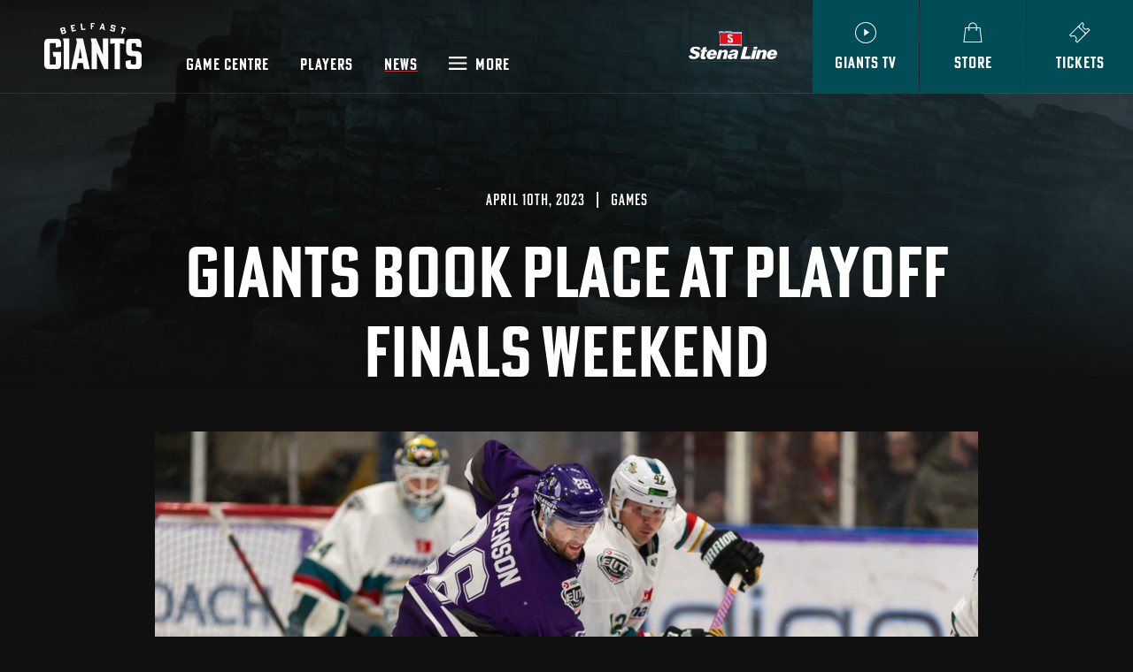

--- FILE ---
content_type: text/html; charset=UTF-8
request_url: https://www.belfastgiants.com/news/giants-clan-090423
body_size: 9562
content:
<!DOCTYPE html>
<html lang="en">
    <head>
        <meta charset="UTF-8">
        <meta http-equiv="X-UA-Compatible" content="IE=edge">
        <meta name="viewport" content="width=device-width, initial-scale=1.0">

        <link rel="apple-touch-icon" sizes="57x57" href="/build/images/favicon/apple-icon-57x57.png">
        <link rel="apple-touch-icon" sizes="60x60" href="/build/images/favicon/apple-icon-60x60.png">
        <link rel="apple-touch-icon" sizes="72x72" href="/build/images/favicon/apple-icon-72x72.png">
        <link rel="apple-touch-icon" sizes="76x76" href="/build/images/favicon/apple-icon-76x76.png">
        <link rel="apple-touch-icon" sizes="114x114" href="/build/images/favicon/apple-icon-114x114.png">
        <link rel="apple-touch-icon" sizes="120x120" href="/build/images/favicon/apple-icon-120x120.png">
        <link rel="apple-touch-icon" sizes="144x144" href="/build/images/favicon/apple-icon-144x144.png">
        <link rel="apple-touch-icon" sizes="152x152" href="/build/images/favicon/apple-icon-152x152.png">
        <link rel="apple-touch-icon" sizes="180x180" href="../build/images/favicon/apple-icon-180x180.png">
        <link rel="icon" type="image/png" sizes="192x192" href="/build/images/favicon/android-icon-192x192.png">
        <link rel="icon" type="image/png" sizes="32x32" href="/build/images/favicon/favicon-32x32.png">
        <link rel="icon" type="image/png" sizes="96x96" href="/build/images/favicon/favicon-96x96.png">
        <link rel="icon" type="image/png" sizes="16x16" href="/build/images/favicon/favicon-16x16.png">
        <link rel="manifest" href="/build/images/favicon/manifest.json">
        <link rel="mask-icon" href="/build/favicon/safari-pinned-tab.svg" color="#004d58">
        <meta name="msapplication-TileColor" content="#004d58">
        <meta name="theme-color" content="#004d58">

        <!-- Third Party -->
        <link rel="stylesheet" href="https://use.typekit.net/nyg6izv.css">

        <link rel="stylesheet" href="/build/css/app.css?id=eb4b304bd1ce65b23fe6cb9bfaa7185a">
        <link rel="stylesheet" href="https://cdn.jsdelivr.net/npm/glightbox/dist/css/glightbox.min.css">
        <script>window.MSInputMethodContext && document.documentMode && document.write('<script src="https://cdn.jsdelivr.net/gh/nuxodin/ie11CustomProperties@4.1.0/ie11CustomProperties.min.js"><\/script>');</script>
    <title>Giants Book Place at Playoff Finals Weekend | Belfast Giants</title>
<script>dataLayer = [];
(function(w,d,s,l,i){w[l]=w[l]||[];w[l].push({'gtm.start':
new Date().getTime(),event:'gtm.js'});var f=d.getElementsByTagName(s)[0],
j=d.createElement(s),dl=l!='dataLayer'?'&l='+l:'';j.async=true;j.src=
'https://www.googletagmanager.com/gtm.js?id='+i+dl;f.parentNode.insertBefore(j,f);
})(window,document,'script','dataLayer','GTM-MF8NX9X');
</script>
<script>  !function(f,b,e,v,n,t,s)
  {if(f.fbq)return;n=f.fbq=function(){n.callMethod?
  n.callMethod.apply(n,arguments):n.queue.push(arguments)};
  if(!f._fbq)f._fbq=n;n.push=n;n.loaded=!0;n.version='2.0';
  n.queue=[];t=b.createElement(e);t.async=!0;
  t.src=v;s=b.getElementsByTagName(e)[0];
  s.parentNode.insertBefore(t,s)}(window, document,'script',
  'https://connect.facebook.net/en_US/fbevents.js');
  fbq('init', '434580041508117');
  fbq('track', 'PageView');
</script>
<script deprecated deprecation-notice="Universal Analytics (which is what this script uses) is being [discontinued on July 1st, 2023](https://support.google.com/analytics/answer/11583528). You should use Google gtag.js or Google Tag Manager instead and transition to a new GA4 property.">(function(i,s,o,g,r,a,m){i['GoogleAnalyticsObject']=r;i[r]=i[r]||function(){
(i[r].q=i[r].q||[]).push(arguments)},i[r].l=1*new Date();a=s.createElement(o),
m=s.getElementsByTagName(o)[0];a.async=1;a.src=g;m.parentNode.insertBefore(a,m)
})(window,document,'script','https://www.google-analytics.com/analytics.js','ga');
ga('create', 'UA-2539285-1', 'auto');
ga('send', 'pageview');
</script><meta name="generator" content="SEOmatic">
<meta name="description" content="The most up-to-date breaking Belfast Giants hockey news from the official source including interviews, announcements statistics, schedules and more.">
<meta name="referrer" content="no-referrer-when-downgrade">
<meta name="robots" content="all">
<meta content="https://www.facebook.com/BelfastGiants/" property="fb:profile_id">
<meta content="en_GB" property="og:locale">
<meta content="Belfast Giants" property="og:site_name">
<meta content="website" property="og:type">
<meta content="https://www.belfastgiants.com/news/giants-clan-090423" property="og:url">
<meta content="Giants Book Place at Playoff Finals Weekend | Belfast Giants" property="og:title">
<meta content="The most up-to-date breaking Belfast Giants hockey news from the official source including interviews, announcements statistics, schedules and more." property="og:description">
<meta content="https://belfastgiants.s3-assets.com/_1200x630_crop_center-center_82_none/1860x870-Clan-vs-Giants-090423-1.jpg?mtime=1681063690" property="og:image">
<meta content="1200" property="og:image:width">
<meta content="630" property="og:image:height">
<meta content="Image of 5 Belfast Giants players on a dark background." property="og:image:alt">
<meta name="twitter:card" content="summary_large_image">
<meta name="twitter:site" content="@BelfastGiants">
<meta name="twitter:creator" content="@BelfastGiants">
<meta name="twitter:title" content="Giants Book Place at Playoff Finals Weekend | Belfast Giants">
<meta name="twitter:description" content="The most up-to-date breaking Belfast Giants hockey news from the official source including interviews, announcements statistics, schedules and more.">
<meta name="twitter:image" content="https://belfastgiants.s3-assets.com/_800x418_crop_center-center_82_none/1860x870-Clan-vs-Giants-090423-1.jpg?mtime=1681063690">
<meta name="twitter:image:width" content="800">
<meta name="twitter:image:height" content="418">
<meta name="twitter:image:alt" content="Image of 5 Belfast Giants players on a dark background.">
<link href="https://www.belfastgiants.com/news/giants-clan-090423" rel="canonical">
<link href="https://www.belfastgiants.com/" rel="home">
<link type="text/plain" href="https://www.belfastgiants.com/humans.txt" rel="author"></head>
    <body class=" giants-clan-090423 "><noscript><iframe src="https://www.googletagmanager.com/ns.html?id=GTM-MF8NX9X"
height="0" width="0" style="display:none;visibility:hidden"></iframe></noscript>

<noscript><img height="1" width="1" style="display:none"
src="https://www.facebook.com/tr?id=434580041508117&ev=PageView&noscript=1" /></noscript>



        
                
<div class="mobile-btns">
    <nav>
                    <a href="https://live.belfastgiants.com/" target="_blank" rel="noopener">
                <img src="/build/images/icon-tv.svg?id=45e05c5bbe2a3353806439d286da0a1b" alt="TV Icon">
                <p>Giants TV</p>
            </a>
            <a href="https://belfastgiants.store/" target="_blank" rel="noopener">
                <img src="/build/images/icon-store.svg?id=93d3845fd7840c34ebad3b0ab181d886" alt="Store Icon">
                <p>Store</p>
            </a>
            <a href="https://www.ticketmaster.co.uk/belfast-giants-tickets/artist/30107?camefrom=CFC_IE_CLI_GIANTS_WEB_&amp;brand=ie_ssearena" target="_blank" rel="noopener">
                <img src="/build/images/icon-tickets.svg?id=6c8285cefb72b79a69d6f7bf0f2f23b1" alt="Tickets Icon">
                <p>Tickets</p>
            </a>
            </nav>
</div>


<header class="header ff-poster   border-bottom-light ">

    <div class="header__logo">
        <a href="https://www.belfastgiants.com/">
            <img src="/build/images/logo-wordmark.svg?id=d0cc62cb1d5886ba7adae011b0cc4770" width="110" height="53" alt="Belfast Giants Logo">
        </a>
    </div>
    <div class="header__nav">
        <nav>
            <a href="https://www.belfastgiants.com/game-centre" class="">Game Centre</a>
            <a href="/players" class="">Players</a>
            <a href="/news" class="is-active">News</a>
                        <a class="menu" id="toggleNav">
                <img src="/build/images/icon-menu.svg?id=ebf8110aa425e3b44647bb076dd843f0" alt="Menu Icon">
                <span>More</span>
            </a>
        </nav>
    </div>
        <div class="header__btns">
        <img class="stenaline" src="/build/images/logo-stenaline.svg?id=671c145b0196590b71e10febb217015a" alt="Stena Line Logo">
        <nav>
                            <a href="https://live.belfastgiants.com/" target="_blank" rel="noopener">
                    <div>
                        <img src="/build/images/icon-tv.svg?id=45e05c5bbe2a3353806439d286da0a1b" alt="TV Icon">
                        <p>Giants TV</p>
                    </div>
                </a>
                <a href="https://belfastgiants.store/" target="_blank" rel="noopener">
                    <div>
                        <img src="/build/images/icon-store.svg?id=93d3845fd7840c34ebad3b0ab181d886" alt="Store Icon">
                        <p>Store</p>
                    </div>
                </a>
                <a href="https://www.ticketmaster.co.uk/belfast-giants-tickets/artist/30107?camefrom=CFC_IE_CLI_GIANTS_WEB_&amp;brand=ie_ssearena" target="_blank" rel="noopener">
                    <div>
                        <img src="/build/images/icon-tickets.svg?id=6c8285cefb72b79a69d6f7bf0f2f23b1" alt="Tickets Icon">
                        <p>Tickets</p>
                    </div>
                </a>
                    </nav>
    </div>
    </header>
        <section id="navigation" class="navigation hidden">

    <div class="navigation__top">
        <div class="navigation__top--logo">
            <a href="https://www.belfastgiants.com/">
                <img src="/build/images/logo-wordmark.svg?id=d0cc62cb1d5886ba7adae011b0cc4770" width="110" height="53" alt="Belfast Giants Logo">
            </a>
        </div>
        <div class="navigation__top--close">
            <img id="closeNav" src="/build/images/icon-menu-close.svg?id=41644f2c07f66f8f6341692f356423f0">
        </div>
    </div>

    <div class="container">
        <div class="grid h-100">
            <div class="col-12 col-md-5 col-lg-5 col-xl-4 offset-md-1 navigation__largeMenu">
                <a href="https://www.belfastgiants.com/game-centre">Game Centre</a>
                <a href="https://www.belfastgiants.com/players">Players</a>
                <a href="https://www.belfastgiants.com/news">News</a>
                                                    <a href="https://belfastgiants.store/">Store</a>
                    <a href="https://www.ticketmaster.co.uk/belfast-giants-tickets/artist/30107?camefrom=CFC_IE_CLI_GIANTS_WEB_&amp;brand=ie_ssearena">Tickets</a>
                            </div>
            <div class="col-12 col-md-5 col-lg-5 col-xl-4">
                <div class="navigation__smallMenu">
                    <a href="https://www.belfastgiants.com/group-tickets">Group Tickets</a>
                    <a href="https://www.belfastgiants.com/season-tickets">Season Tickets</a>
                                        <a href="https://www.belfastgiants.com/our-partners">Our Partners</a>
                    <a href="https://www.belfastgiants.com/about">About</a>
                                        <a href="https://www.belfastgiants.com/friendship-four">Friendship Four</a>
                    

                                                        </div>

                <ul class="socials">
                    
                                                                                                                                    <li>
                                    <a href="https://www.facebook.com/BelfastGiants/" target="_blank" rel="noopener"><img src="/build/images/icon-facebook.svg?id=beb0ced3210f9c5a9b431c0b750e5258" alt="Facebook Icon"></a>
                                </li>
                                                                                                                                            <li>
                                    <a href="https://twitter.com/belfastgiants" target="_blank" rel="noopener"><img src="/build/images/icon-twitter.svg?id=faab79137748e66ff0ba2e297018f354" alt="Twitter Icon"></a>
                                </li>
                                                                                                                                            <li>
                                    <a href="https://www.youtube.com/belfastgiantstv" target="_blank" rel="noopener"><img src="/build/images/icon-youtube.svg?id=58261b7a5dc8bca4522c67d805ff67b5" alt="YouTube Icon"></a>
                                </li>
                                                                                                                                            <li>
                                    <a href="https://www.instagram.com/belfastgiants/" target="_blank" rel="noopener"><img src="/build/images/icon-instagram.svg?id=ac58b63125445652cb8798a4feb2658e" alt="Instagram Icon"></a>
                                </li>
                                                                                                                                                                                                                            <li>
                                    <a href="https://www.linkedin.com/company/belfast-giants/?originalSubdomain=uk" target="_blank" rel="noopener"><img src="/build/images/icon-linkedin.svg?id=6eb65d251e91890715783b41e0f9b680" alt="LinkedIn Icon"></a>
                                </li>
                                                                                        </ul>
            </div>
        </div>
    </div>

</section>

        <main id="app">
                    <div class="pageBG" style="background-image:url(https://belfastgiants.s3-assets.com/Hero-header-1920x980-about-page-2.jpg)">
        <div class="pageBG__overlay "></div>
    </div>


    <section class="pageHero pageHero--news-specific">
        <div class="container">

                <div class="limit-width-md text-center">

                    <div class="article-meta">
                        April 10th, 2023                             <span class="sep">|</span> <a href="https://www.belfastgiants.com/news/category/games" class="article-category">Games</a>                                            </div>
                    <h1 class="fc-white">Giants Book Place at Playoff Finals Weekend</h1>

                </div>
        </div>
    </section>

    <section class="news-content link-style-red">
                <div class="featured-img">
            <div class="container">
                <div class="limit-width-md">
                    <figure>
                        <img src="https://belfastgiants.s3-assets.com/1860x870-Clan-vs-Giants-090423-1.jpg" width="930" height="435" alt="" loading="lazy">
                    </figure>
                </div>
            </div>
        </div>
        
        <div class="bg-white nooverflow">
                            <div class="container">
                    <div class="limit-width-md intro">
                        <p>
                            The Stena Line Belfast Giants are headed to the Viaplay Elite League Playoff Finals Weekend as they defeated the Glasgow Clan 7-6 on aggregate in their Quarter-Final despite losing the second leg 4-3 at the Braehead Arena.
                        </p>
                    </div>
                </div>
            
            
                        
        <div class="container">
    <div class="limit-width-md bullet-list link-style">
        <p>Although birthday boy Scott Conway grabbed two goals and Will Cullen also found the back of the net, the eighth-seeded Scottish side fought back to make it a one-goal game, however they couldn't prevent the League champions from progressing to the final four.<br />
<br />
The Giants will face the Nottingham Panthers in the Semi-Final at 3pm on Saturday at the National Ice Centre in Nottingham, with the winners progressing to the Final against either the Sheffield Steelers or Cardiff Devils on Sunday evening.</p><h2><strong>
First Period</strong></h2>
<p>
Similarly to the first leg, it didn't take long for the Giants to go ahead and it was a fine bit of tic-tac-toe hockey from the top line that set up the goal as David Goodwin and Steve Owre combined to give Conway the empty net tap-in at 3:12. <strong>(0-1)</strong><br />
<br />
And when given another opportunity only a couple of minutes later, the same man made no mistake as he skated in on Clan netminder Ty Taylor one-on-one and just squeezed the puck through the pads for the second at 5:29. <strong>(0-2)</strong><br />
<br />
Another breakaway, this time for Matt McLeod from Mark Garside's stretch pass, nearly yielded another goal but this time Taylor made the save, and instead the Clan made it a one-goal game at 9:22 when Steven McParland turned and his shot evaded Tyler Beskorowany and crossed the line by a matter of inches. <strong>(1-2)</strong><br />
<br />
The Giants were unable to capitalise on a roughing penalty against Dyson Stevenson, a powerplay which was interrupted by Ciaran Long dropping the gloves with Mitch Jones, but when Glasgow got a powerplay of their own they took full advantage.<br />
<br />
A tripping penalty against Matt Foley left the visitors shorthanded and although they survived Gabriel Chabot hitting the post initially, the Clan did tie it up on the night at 14:53 when Stephen Dixon's driven pass to the crease was tipped in by Stevenson. <strong>(2-2)</strong></p><h2><strong>Second Period</strong></h2>
<p>The Giants had a great chance off the face-off as Owre skated in on Taylor inside the opening ten seconds but fired wide before Sam Ruopp nearly caught the goaltender napping but his shot from a sharp angle hit the frame of the goal and rebounded away.<br />
<br />
But the goal would come and when it did it was rather fortunate, Cullen's shot from the blue-line seemingly covered by Taylor, but the netminder failed to glove it and it snuck through and over the line at 24:54. <strong>(2-3)</strong><br />
<br />
Once again, however, the Giants ran into penalty trouble as Cooper (slashing) and Donovan Neuls (face-off violation) were sent to the box and Glasgow punished them again, this time Kevin Massy ripping home the shot from the high slot on the two-man advantage at 25:52. <strong>(3-3)</strong><br />
<br />
Ruopp came within inches of putting Belfast back in front when his blue-line shot through traffic hit the post, with Conway did likewise from between the face-off dots, while another couple of tipped efforts from Stevenson and John Dunbar tested Beskorowany but failed to find the twine.<strong><br /></strong></p><h2><strong>Third Period</strong></h2>
<p>

Glasgow had the first opportunity of the final frame as Ruopp was penalised for delay of game but the best chance of the powerplay actually went to the Giants as Ben Lake broke shorthanded with Cooper but saw his shot saved by Taylor.<br />
<br />
The Clan netminder then produced another stunning save to deny Conway and nobody in a white jersey could poke home the puck in the crease, and that proved vital as Jeff Solow punished a misplay at the blue-line to give the home side a one-goal lead, skating in and beating Beskorowany one-on-one at 48:00. <strong>(4-3)</strong><br />
<br />
Belfast had a huge opportunity to kill off the tie on the powerplay - Solow off for delay of game - as a shot from distance was tipped on goal by Cooper and it hit the post, and somehow the winger couldn't finish off the rebound on the doorstep as the hosts survived, while they were also able to play out a too many men penalty as well.<br />
<br />
In the end, the Giants needed Beskorowany to bail them out late on as he made a massive save to deny Jordan Cownie, who had been brilliantly set up by Dunbar, to maintain their one-goal advantage and, despite the loss on the night, it was they who celebrated at the final buzzer.</p>
<p>Next up, it’s onto the 2022/23 Viaplay Playoff Finals Weekend on Saturday 15 &amp; Sunday 16 April. <a href="https://pofw.eliteleague.tv/Giants" title="https://pofw.eliteleague.tv/Giants">Click here to find out more and buy tickets</a>.<br /></p>
<p><em>Photography by Al Goold.</em><br /></p>    </div>
</div>                    
        <div class="limit-width-md">
    <div class="swiper image__carousel">
        <div class="swiper-wrapper">

                            <div class="swiper-slide">
                    <figure>
                        <img src="https://belfastgiants.s3-assets.com/_1860x1252_crop_center-center_100_none/1860x1252-Clan-vs-Giants-090423-1.jpg" width="930" height="626" alt="" loading="lazy">
                    </figure>
                </div>
                            <div class="swiper-slide">
                    <figure>
                        <img src="https://belfastgiants.s3-assets.com/_1860x1252_crop_center-center_100_none/1860x1252-Clan-vs-Giants-090423-2.jpg" width="930" height="626" alt="" loading="lazy">
                    </figure>
                </div>
                            <div class="swiper-slide">
                    <figure>
                        <img src="https://belfastgiants.s3-assets.com/_1860x1252_crop_center-center_100_none/1860x1252-Clan-vs-Giants-090423-3.jpg" width="930" height="626" alt="" loading="lazy">
                    </figure>
                </div>
                            <div class="swiper-slide">
                    <figure>
                        <img src="" width="930" height="626" alt="" loading="lazy">
                    </figure>
                </div>
            
        </div>

        <div class="swiper-buttons">
            <div class="swiper-button-prev"></div>
            <div class="swiper-button-next"></div>
        </div>
    </div>

    
    
</div>    
            
            <div class="container">
                <div class="share-article">
                
                    <strong class="share-article__title">Share this post:</strong>
                    <ul class="share-links">
                        <li>
                            <a href="https://www.facebook.com/sharer/sharer.php?u=https://www.belfastgiants.com/news/giants-clan-090423" target="_blank" rel="noopener" class="js-share">
                                <svg width="11px" height="24px" viewBox="0 0 11 24" version="1.1" xmlns="http://www.w3.org/2000/svg" xmlns:xlink="http://www.w3.org/1999/xlink">
                                    <title>Facebook</title>
                                    <desc>Facebook Icon</desc>
                                    <g id="News" stroke="none" stroke-width="1" fill="none" fill-rule="evenodd">
                                        <g id="5.0---News-Specific-2" transform="translate(-991.000000, -6620.000000)" fill="#004D58">
                                            <g id="Social" transform="translate(827.000000, 6620.000000)">
                                                <g id="Facebook" transform="translate(164.000000, 0.000000)">
                                                    <path d="M10.4238141,11.6276992 L7.21281762,11.6276992 L7.21281762,23.2544445 L2.40300061,23.2544445 L2.40300061,11.6276992 L0,11.6276992 L0,7.61920042 L2.40300061,7.61920042 L2.40300061,5.21333796 C2.40300061,1.9451045 3.76047177,0 7.61729252,0 L10.8254271,0 L10.8254271,4.00849883 L8.82117769,4.00849883 C7.31966005,4.00849883 7.22044922,4.56846761 7.22044922,5.61399705 L7.21281762,7.61920042 L10.8502298,7.61920042 L10.4238141,11.6276992 Z" id="Path"></path>
                                                </g>
                                            </g>
                                        </g>
                                    </g>
                                </svg>
                            </a>
                        </li>
                        <li>
                            <a href="https://twitter.com/intent/tweet?url=https://www.belfastgiants.com/news/giants-clan-090423&text=Giants Book Place at Playoff Finals Weekend" target="_blank" rel="noopener" class="js-share">
                               <svg width="22px" height="18px" viewBox="0 0 22 18" version="1.1" xmlns="http://www.w3.org/2000/svg" xmlns:xlink="http://www.w3.org/1999/xlink">
                                    <title>Twitter</title>
                                    <desc>Twitter Icon</desc>
                                    <g id="News" stroke="none" stroke-width="1" fill="none" fill-rule="evenodd">
                                        <g id="5.0---News-Specific-2" transform="translate(-1028.000000, -6623.000000)" fill="#004D58">
                                            <g id="Social" transform="translate(827.000000, 6620.000000)">
                                                <g id="Twitter" transform="translate(201.000000, 3.000000)">
                                                    <path d="M19.2135114,4.3328419 C19.222097,4.51981615 19.2268667,4.71156014 19.2268667,4.90044229 C19.2268667,10.7042754 14.8091232,17.3952823 6.73202671,17.3952823 C4.25175614,17.3952823 1.9431966,16.6683722 0,15.4234672 C0.34342208,15.4625791 0.692567861,15.483566 1.04743734,15.483566 C3.10510797,15.483566 4.99869916,14.7824126 6.50117076,13.6042841 C4.57991501,13.5689879 2.95724569,12.2992802 2.39823086,10.5545052 C2.66724482,10.6050646 2.94198248,10.6336831 3.2253057,10.6336831 C3.62596479,10.6336831 4.01326858,10.579308 4.38244732,10.4781892 C2.37342815,10.0765762 0.859509149,8.30032087 0.859509149,6.17301188 L0.859509149,6.11863672 C1.45191224,6.44584164 2.12921689,6.64426329 2.84849536,6.6671581 C1.67036684,5.87919521 0.894805307,4.5360333 0.894805307,3.0125748 C0.894805307,2.20744081 1.11230596,1.45286619 1.49007025,0.804180036 C3.65553725,3.4609314 6.89229035,5.20952216 10.5421039,5.39172665 C10.4657879,5.07024543 10.4276299,4.7354089 10.4276299,4.39198682 C10.4276299,1.96609141 12.3946752,0 14.8186627,0 C16.0826468,0 17.2235712,0.533258174 18.0248894,1.38704362 C19.0255832,1.19052988 19.9652242,0.824212991 20.8132859,0.321481225 C20.485127,1.34602376 19.7896973,2.20744081 18.8824907,2.75119244 C19.7706183,2.64530396 20.6177261,2.40777036 21.4047351,2.05862458 C20.8161478,2.93912063 20.0720666,3.71372821 19.2135114,4.3328419" id="Path"></path>
                                                </g>
                                            </g>
                                        </g>
                                    </g>
                                </svg>
                            </a>
                        </li>
                    </ul>
                </div>
            </div>
        </div>
    </section>

    
        </main>

        <section class="newsletter bg-teal">
    <div class="container h-100">
        <div class="grid h-100">

            <div class="col-12 col-md-5 col-lg-8 col-xl-7 flex align-center">
                <div class="newsletter__signup">
                    <h3 class="fc-white">Get the latest news from the Belfast Giants</h3>
                    <a href="https://www.belfastgiants.com/mailing-list" class="btn btn__dark btn__icon">
                        <img src="/build/images/icon-mail.svg?id=a07f0fc6d8d0e6337c22178ca2ad87e8" alt="Mail icon">
                        Get Updates
                    </a>
                </div>
            </div>

            <div class="col-12 col-md-7 col-lg-4 col-xl-5 socialSide">
                <div class="newsletter__socials h-100">
                    
                                                                                                                                    <a href="https://www.facebook.com/BelfastGiants/" target="_blank" rel="noopener"><img src="/build/images/icon-facebook.svg?id=beb0ced3210f9c5a9b431c0b750e5258" alt="Facebook Icon"></a>
                                                                                                                                            <a href="https://twitter.com/belfastgiants" target="_blank" rel="noopener"><img src="/build/images/icon-twitter.svg?id=faab79137748e66ff0ba2e297018f354" alt="Twitter Icon"></a>
                                                                                                                                            <a href="https://www.youtube.com/belfastgiantstv" target="_blank" rel="noopener"><img src="/build/images/icon-youtube.svg?id=58261b7a5dc8bca4522c67d805ff67b5" alt="YouTube Icon"></a>
                                                                                                                                            <a href="https://www.instagram.com/belfastgiants/" target="_blank" rel="noopener"><img src="/build/images/icon-instagram.svg?id=ac58b63125445652cb8798a4feb2658e" alt="Instagram Icon"></a>
                                                                                                                                                                                                                            <a href="https://www.linkedin.com/company/belfast-giants/?originalSubdomain=uk" target="_blank" rel="noopener"><img src="/build/images/icon-linkedin.svg?id=6eb65d251e91890715783b41e0f9b680" alt="LinkedIn Icon"></a>
                                                                                        </div>
            </div>

        </div>
    </div>
</section>

<footer class="footer">
    <div class="container">
        <div class="grid">
            <div class="col-12 col-md-3 col-xl-2 footer__logo">
                <img src="/build/images/logo-icon.svg?id=105a90ef7978f6c62a4714c069a6c251" alt="Belfast Giants logo">
            </div>
            <div class="col-12 col-md-9 col-xl-4">
                <div class="footer__menu">
                                            <a href="https://www.belfastgiants.com/game-centre">Game Centre</a>
                                            <a href="https://www.belfastgiants.com/players">Players</a>
                                            <a href="https://www.belfastgiants.com/news">News</a>
                                            <a href="https://www.belfastgiants.com/season-tickets">Season Tickets</a>
                                            <a href="https://belfastgiants.store/">Store</a>
                                            <a href="https://www.ticketmaster.co.uk/belfast-giants-tickets/artist/30107">Tickets</a>
                                            <a href="https://www.belfastgiants.com/our-partners">Our Partners</a>
                                            <a href="https://www.belfastgiants.com/about">About</a>
                                            <a href="https://www.belfastgiants.com/contact">Contact</a>
                                    </div>
            </div>
            <div class="col-12 offset-xl-1 col-xl-5">
                <h4 class="fc-white">Meet Our Family</h4>
                <ul class="footer__family">
                                            <li>
                            <a href="https://www.theodyssey.co.uk/" target="_blank" rel="noopener">
                                <img src="/build/images/footer/footer-logo-odyssey-trust.svg?id=e873598ce808bab8add59dbb26da9522" alt="Odyssey Trust Logo">
                            </a>
                        </li>
                        <li>
                            <a href="https://www.ssearenabelfast.com/" target="_blank" rel="noopener">
                                <img src="/build/images/footer/footer-logo-sse-arena.svg?id=57b4016bcd063e81b8184d93522e5036" alt="W5 Logo">
                            </a>
                        </li>
                        <li>
                            <a href="https://w5online.co.uk/" target="_blank" rel="noopener">
                                <img src="/build/images/footer/footer-logo-w5.svg?id=3a0f583f6918dc03873c19a163ce65ba" alt="SSE Arena Logo">
                            </a>
                        </li>
                        <li>
                            <a href="https://w5online.co.uk/w5-life" target="_blank" rel="noopener">
                                <img src="/build/images/footer/footer-logo-w5-life.svg?id=c4ce810ea5eab7ce65db9f0b877df4ba" alt="Odyssey Corporate Logo">
                            </a>
                        </li>
                        <li>
                            <a href="https://odyssey-corporate.com/" target="_blank" rel="noopener">
                                <img src="/build/images/footer/footer-logo-odyssey-corporate.svg?id=f75bea37c293f9df24b8cbb960d690d5" alt="Odyssey Corporate Logo">
                            </a>
                        </li>
                                    </ul>
            </div>
        </div>
        <div class="grid">
            <div class="col-12 text-center">
                <div class="footer__legals">
                    <small>&copy; 2026 Belfast Giants</small>
                    <a href="https://www.belfastgiants.com/terms-conditions">Terms &amp; Conditions</a>
                    <a href="https://www.belfastgiants.com/privacy-policy">Privacy Notice</a>
                    <a class="cky-banner-element">Manage Cookies</a>
                    <a href="https://www.belfastgiants.com/sustainability-pledge">Sustainability Pledge</a>
                </div>
                <p class="legal-text">OML Belfast Limited registered in Northern Ireland under the company registration number NI 036962. Registered office 2 Queen’s Quay Belfast BT3 9QQ. VAT registration GB 714 1368 56.</p>
                <a href="https://www.eyekiller.com/" target="_blank" rel="noopener" class="credit">Website by Eyekiller</a>
            </div>
        </div>
    </div>
</footer>

                
        <script src="//code.jquery.com/jquery-3.6.0.min.js" integrity="sha256-/xUj+3OJU5yExlq6GSYGSHk7tPXikynS7ogEvDej/m4=" crossorigin="anonymous"></script>
        <script src="https://cdn.jsdelivr.net/gh/mcstudios/glightbox/dist/js/glightbox.min.js"></script>
        <script src="/build/js/app.js?id=7b8678c000483e24341b4c35439ee624"></script>
        <script>
            document.addEventListener('DOMContentLoaded', function(event) {
                const lightbox = GLightbox({
                    selector: ".glightboxVideo",
                    touchNavigation: true,
                    loopAtEnd: false,
                });
            });
        </script>
    <script type="application/ld+json">{"@context":"https://schema.org","@graph":[{"@type":"NewsArticle","author":{"@id":"https://belfastgiants.com#identity"},"copyrightHolder":{"@id":"https://belfastgiants.com#identity"},"copyrightYear":"2023","creator":{"@id":"#creator"},"dateCreated":"2023-04-09T13:19:45+01:00","dateModified":"2023-04-09T21:08:23+01:00","datePublished":"2023-04-10T09:00:00+01:00","description":"The most up-to-date breaking Belfast Giants hockey news from the official source including interviews, announcements statistics, schedules and more.","headline":"Giants Book Place at Playoff Finals Weekend","image":{"@type":"ImageObject","url":"https://belfastgiants.s3-assets.com/_1200x630_crop_center-center_82_none/1860x870-Clan-vs-Giants-090423-1.jpg?mtime=1681063690"},"inLanguage":"en-gb","mainEntityOfPage":"https://www.belfastgiants.com/news/giants-clan-090423","name":"Giants Book Place at Playoff Finals Weekend","publisher":{"@id":"#creator"},"url":"https://www.belfastgiants.com/news/giants-clan-090423"},{"@id":"https://belfastgiants.com#identity","@type":"SportsTeam","address":{"@type":"PostalAddress","addressCountry":"Northern Ireland","addressLocality":"Belfast","addressRegion":"Belfast","postalCode":"BT3 9QQ","streetAddress":"The SSE Area, Belfast 2 Queens Quay"},"description":"The Stena Line Belfast Giants are an ice hockey team from Belfast, Northern Ireland. Part of the Odyssey family, controlled and managed by the Odyssey Trust, the Giants call The SSE Arena, Belfast home and have brought high energy ice hockey to millions of fans over the last 21 years.","gender":"Male","image":{"@type":"ImageObject","height":"450","url":"https://s3.eu-west-1.amazonaws.com/belfastgiants.s3-assets.com/About-Page-Giants-Wordmark.png","width":"690"},"logo":{"@type":"ImageObject","height":"60","url":"https://belfastgiants.s3-assets.com/_600x60_fit_center-center_82_none/About-Page-Giants-Wordmark.png?mtime=1632219023","width":"92"},"name":"Belfast Giants","url":"https://belfastgiants.com"},{"@id":"#creator","@type":"Organization"},{"@type":"BreadcrumbList","description":"Breadcrumbs list","itemListElement":[{"@type":"ListItem","item":"https://www.belfastgiants.com/","name":"Homepage","position":1},{"@type":"ListItem","item":"https://www.belfastgiants.com/news","name":"News","position":2},{"@type":"ListItem","item":"https://www.belfastgiants.com/news/giants-clan-090423","name":"Giants Book Place at Playoff Finals Weekend","position":3}],"name":"Breadcrumbs"}]}</script></body>
</html>


--- FILE ---
content_type: text/css
request_url: https://www.belfastgiants.com/build/css/app.css?id=eb4b304bd1ce65b23fe6cb9bfaa7185a
body_size: 30638
content:
@import url(https://fast.fonts.net/t/1.css?apiType=css&projectid=dcaba970-b09f-4d89-a1d2-79253e44268d);
@charset "UTF-8";*,:after,:before{-webkit-font-smoothing:antialiased;-moz-osx-font-smoothing:grayscale;box-sizing:border-box;margin:0;padding:0}ol[role=list],ul[role=list]{list-style:none}html:focus-within{scroll-behavior:smooth}body{line-height:1.5;min-height:100vh;text-rendering:optimizeSpeed}a:not([class]){-webkit-text-decoration-skip:ink;text-decoration-skip-ink:auto}img,picture{display:block;max-width:100%}button,input,select,textarea{font:inherit}@media (prefers-reduced-motion:reduce){html:focus-within{scroll-behavior:auto}*,:after,:before{animation-duration:.01ms!important;animation-iteration-count:1!important;scroll-behavior:auto!important;transition-duration:.01ms!important}}html{scroll-behavior:smooth}body,html{overflow-x:hidden;width:100%}a{color:inherit}:root{--site-width:192rem;--content-width:1470px;--ff-poster:"poster-gothic-excond-atf",sans-serif;--ff-helvetica-roman:"Helvetica Neue LT W05_55 Roman",sans-serif;--ff-helvetica-bold:"Helvetica Neue LT W05_77 Bd Cn",sans-serif;--ff-helvetica-bold-reg:"Helvetica Neue LT W05_75 Bold",sans-serif;--teal:#004d58;--teal-rollover:#06606c;--dark:#111010;--dark-rollover:#2a2828;--red:#bc2f2c;--red-2:#bc291f;--red-rollover:#e03e3a;--grey:#1c1b1b;--grey-font:#6a6a6a;--grey-light:#aaa;--grey-light-2:#999;--grey-medium:#424242;--grey-teal:#bfd2d5;--white-rollover:#8b8b8b;--reflex-columns:12;--reflex-grid-spacing:0.7rem;--reflex-xs:320px;--reflex-sm:480px;--reflex-md:767px;--reflex-lg:1023px;--reflex-xl:1400px;--reflex-xxs-max:319.9px;--reflex-xs-max:479.9px;--reflex-sm-max:766.9px;--reflex-md-max:1022.9px;--reflex-lg-max:1399.9px}.container,.container-full{box-sizing:border-box;margin-left:auto;margin-right:auto;padding-left:1.4rem;padding-right:1.4rem;width:100%}@media (min-width:767px){.container,.container-full{padding-left:3rem;padding-right:3rem}}.container .grid,.container-full .grid{margin-left:-.7rem;margin-right:-.7rem}@media (min-width:767px){.container .grid,.container-full .grid{margin-left:-1.5rem;margin-right:-1.5rem}}@media (min-width:320px){.container{max-width:320px}}@media (min-width:480px){.container{max-width:480px}}@media (min-width:767px){.container{max-width:767px}}@media (min-width:1023px){.container{max-width:1023px}}@media (min-width:1400px){.container{max-width:1400px}}.grid{box-sizing:border-box;display:block;display:flex;flex-wrap:wrap;list-style-type:none;margin-left:-.7rem;margin-right:-.7rem;padding:0;position:static}@media (min-width:767px){.grid{margin-left:-1.5rem;margin-right:-1.5rem}}.grid:after,.grid:before,[class*=col-]{box-sizing:border-box}[class*=col-]{padding:0 .7rem;position:relative;vertical-align:top;width:100%}@media (min-width:767px){[class*=col-]{padding:0 1.5rem}}[class*=col-]:after,[class*=col-]:before{box-sizing:border-box}[class*=col-] .grid{flex:1 1 auto;margin:-.7rem}@media (min-width:767px){[class*=col-] .grid{margin:-1.2rem}}.col-12{width:100%}.col-11{width:91.6666666667%}.col-10{width:83.3333333333%}.col-9{width:75%}.col-8{width:66.6666666667%}.col-7{width:58.3333333333%}.col-6{width:50%}.col-5{width:41.6666666667%}.col-4{width:33.3333333333%}.col-3{width:25%}.col-2{width:16.6666666667%}.col-1{width:8.3333333333%}@media (min-width:320px){.col-xs-12{width:100%}.col-xs-11{width:91.6666666667%}.col-xs-10{width:83.3333333333%}.col-xs-9{width:75%}.col-xs-8{width:66.6666666667%}.col-xs-7{width:58.3333333333%}.col-xs-6{width:50%}.col-xs-5{width:41.6666666667%}.col-xs-4{width:33.3333333333%}.col-xs-3{width:25%}.col-xs-2{width:16.6666666667%}.col-xs-1{width:8.3333333333%}}@media (min-width:480px){.col-sm-12{width:100%}.col-sm-11{width:91.6666666667%}.col-sm-10{width:83.3333333333%}.col-sm-9{width:75%}.col-sm-8{width:66.6666666667%}.col-sm-7{width:58.3333333333%}.col-sm-6{width:50%}.col-sm-5{width:41.6666666667%}.col-sm-4{width:33.3333333333%}.col-sm-3{width:25%}.col-sm-2{width:16.6666666667%}.col-sm-1{width:8.3333333333%}}@media (min-width:767px){.col-md-12{width:100%}.col-md-11{width:91.6666666667%}.col-md-10{width:83.3333333333%}.col-md-9{width:75%}.col-md-8{width:66.6666666667%}.col-md-7{width:58.3333333333%}.col-md-6{width:50%}.col-md-5{width:41.6666666667%}.col-md-4{width:33.3333333333%}.col-md-3{width:25%}.col-md-2{width:16.6666666667%}.col-md-1{width:8.3333333333%}}@media (min-width:1023px){.col-lg-12{width:100%}.col-lg-11{width:91.6666666667%}.col-lg-10{width:83.3333333333%}.col-lg-9{width:75%}.col-lg-8{width:66.6666666667%}.col-lg-7{width:58.3333333333%}.col-lg-6{width:50%}.col-lg-5{width:41.6666666667%}.col-lg-4{width:33.3333333333%}.col-lg-3{width:25%}.col-lg-2{width:16.6666666667%}.col-lg-1{width:8.3333333333%}}@media (min-width:1400px){.col-xl-12{width:100%}.col-xl-11{width:91.6666666667%}.col-xl-10{width:83.3333333333%}.col-xl-9{width:75%}.col-xl-8{width:66.6666666667%}.col-xl-7{width:58.3333333333%}.col-xl-6{width:50%}.col-xl-5{width:41.6666666667%}.col-xl-4{width:33.3333333333%}.col-xl-3{width:25%}.col-xl-2{width:16.6666666667%}.col-xl-1{width:8.3333333333%}}.col-auto{flex:1 0 0px}@media (min-width:320px){.col-xs-auto{flex:1 0 0px}}@media (min-width:480px){.col-sm-auto{flex:1 0 0px}}@media (min-width:767px){.col-md-auto{flex:1 0 0px}}@media (min-width:1023px){.col-lg-auto{flex:1 0 0px}}@media (min-width:1400px){.col-xl-auto{flex:1 0 0px}}.order-12{order:12}.order-11{order:11}.order-10{order:10}.order-9{order:9}.order-8{order:8}.order-7{order:7}.order-6{order:6}.order-5{order:5}.order-4{order:4}.order-3{order:3}.order-2{order:2}.order-1{order:1}.order-0{order:0}@media only screen and (min-width:320px){.order-xs-12{order:12}.order-xs-11{order:11}.order-xs-10{order:10}.order-xs-9{order:9}.order-xs-8{order:8}.order-xs-7{order:7}.order-xs-6{order:6}.order-xs-5{order:5}.order-xs-4{order:4}.order-xs-3{order:3}.order-xs-2{order:2}.order-xs-1{order:1}.order-xs-0{order:0}}@media only screen and (min-width:480px){.order-sm-12{order:12}.order-sm-11{order:11}.order-sm-10{order:10}.order-sm-9{order:9}.order-sm-8{order:8}.order-sm-7{order:7}.order-sm-6{order:6}.order-sm-5{order:5}.order-sm-4{order:4}.order-sm-3{order:3}.order-sm-2{order:2}.order-sm-1{order:1}.order-sm-0{order:0}}@media only screen and (min-width:767px){.order-md-12{order:12}.order-md-11{order:11}.order-md-10{order:10}.order-md-9{order:9}.order-md-8{order:8}.order-md-7{order:7}.order-md-6{order:6}.order-md-5{order:5}.order-md-4{order:4}.order-md-3{order:3}.order-md-2{order:2}.order-md-1{order:1}.order-md-0{order:0}}@media only screen and (min-width:1023px){.order-lg-12{order:12}.order-lg-11{order:11}.order-lg-10{order:10}.order-lg-9{order:9}.order-lg-8{order:8}.order-lg-7{order:7}.order-lg-6{order:6}.order-lg-5{order:5}.order-lg-4{order:4}.order-lg-3{order:3}.order-lg-2{order:2}.order-lg-1{order:1}.order-lg-0{order:0}}@media only screen and (min-width:1400px){.order-xl-12{order:12}.order-xl-11{order:11}.order-xl-10{order:10}.order-xl-9{order:9}.order-xl-8{order:8}.order-xl-7{order:7}.order-xl-6{order:6}.order-xl-5{order:5}.order-xl-4{order:4}.order-xl-3{order:3}.order-xl-2{order:2}.order-xl-1{order:1}.order-xl-0{order:0}}.offset-11{margin-left:91.6666666667%}.offset-10{margin-left:83.3333333333%}.offset-9{margin-left:75%}.offset-8{margin-left:66.6666666667%}.offset-7{margin-left:58.3333333333%}.offset-6{margin-left:50%}.offset-5{margin-left:41.6666666667%}.offset-4{margin-left:33.3333333333%}.offset-3{margin-left:25%}.offset-2{margin-left:16.6666666667%}.offset-1{margin-left:8.3333333333%}@media only screen and (min-width:320px){.offset-xs-11{margin-left:91.6666666667%}.offset-xs-10{margin-left:83.3333333333%}.offset-xs-9{margin-left:75%}.offset-xs-8{margin-left:66.6666666667%}.offset-xs-7{margin-left:58.3333333333%}.offset-xs-6{margin-left:50%}.offset-xs-5{margin-left:41.6666666667%}.offset-xs-4{margin-left:33.3333333333%}.offset-xs-3{margin-left:25%}.offset-xs-2{margin-left:16.6666666667%}.offset-xs-1{margin-left:8.3333333333%}.offset-xs-0{margin-left:0}}@media only screen and (min-width:480px){.offset-sm-11{margin-left:91.6666666667%}.offset-sm-10{margin-left:83.3333333333%}.offset-sm-9{margin-left:75%}.offset-sm-8{margin-left:66.6666666667%}.offset-sm-7{margin-left:58.3333333333%}.offset-sm-6{margin-left:50%}.offset-sm-5{margin-left:41.6666666667%}.offset-sm-4{margin-left:33.3333333333%}.offset-sm-3{margin-left:25%}.offset-sm-2{margin-left:16.6666666667%}.offset-sm-1{margin-left:8.3333333333%}.offset-sm-0{margin-left:0}}@media only screen and (min-width:767px){.offset-md-11{margin-left:91.6666666667%}.offset-md-10{margin-left:83.3333333333%}.offset-md-9{margin-left:75%}.offset-md-8{margin-left:66.6666666667%}.offset-md-7{margin-left:58.3333333333%}.offset-md-6{margin-left:50%}.offset-md-5{margin-left:41.6666666667%}.offset-md-4{margin-left:33.3333333333%}.offset-md-3{margin-left:25%}.offset-md-2{margin-left:16.6666666667%}.offset-md-1{margin-left:8.3333333333%}.offset-md-0{margin-left:0}}@media only screen and (min-width:1023px){.offset-lg-11{margin-left:91.6666666667%}.offset-lg-10{margin-left:83.3333333333%}.offset-lg-9{margin-left:75%}.offset-lg-8{margin-left:66.6666666667%}.offset-lg-7{margin-left:58.3333333333%}.offset-lg-6{margin-left:50%}.offset-lg-5{margin-left:41.6666666667%}.offset-lg-4{margin-left:33.3333333333%}.offset-lg-3{margin-left:25%}.offset-lg-2{margin-left:16.6666666667%}.offset-lg-1{margin-left:8.3333333333%}.offset-lg-0{margin-left:0}}@media only screen and (min-width:1400px){.offset-xl-11{margin-left:91.6666666667%}.offset-xl-10{margin-left:83.3333333333%}.offset-xl-9{margin-left:75%}.offset-xl-8{margin-left:66.6666666667%}.offset-xl-7{margin-left:58.3333333333%}.offset-xl-6{margin-left:50%}.offset-xl-5{margin-left:41.6666666667%}.offset-xl-4{margin-left:33.3333333333%}.offset-xl-3{margin-left:25%}.offset-xl-2{margin-left:16.6666666667%}.offset-xl-1{margin-left:8.3333333333%}.offset-xl-0{margin-left:0}}.wrap{flex-wrap:wrap}.no-wrap{flex-wrap:nowrap}.no-wrap [class*=col-]{flex-shrink:1}.wrap-reverse{flex-wrap:wrap-reverse}.direction-row{flex-direction:row}.direction-row-reverse{flex-direction:row-reverse}.direction-column{flex-direction:column}.direction-column-reverse{flex-direction:column-reverse}.align-start{align-items:flex-start}.align-end{align-items:flex-end}.align-baseline{align-items:baseline}.align-content-start{align-content:flex-start}.align-content-end{align-content:flex-end}.align-content-end [class*=col-]{vertical-align:bottom}.align-content-center{align-content:center}.align-content-space-between{align-content:space-between}.align-content-space-around{align-content:space-around}.align-self-stretch{align-self:stretch}.align-self-start{align-self:flex-start}.align-self-end{align-self:flex-end;vertical-align:bottom}.align-self-center{align-self:center;vertical-align:middle}.align-self-baseline{align-self:baseline;vertical-align:baseline}.justify-start{justify-content:flex-start}.justify-end{justify-content:flex-end}.justify-space-between{justify-content:space-between}.justify-space-around{justify-content:space-around}.grid-bleed{margin:0}@media (min-width:767px){.grid-bleed{margin:0!important}}.grid-bleed>[class*=col-]{padding:0}@media (min-width:767px){.grid-bleed>[class*=col-]{padding:0}}.col-grid{display:flex;flex-direction:column}.col-grid.direction-row{flex-direction:row}.col-bleed{padding:0}.col-bleed-x{padding:.7rem 0}.col-bleed-y{padding:0 .7rem}.flex-img{display:block;flex:0 0 auto;height:auto;max-width:100%;width:100%}.flex-footer{margin-top:auto;width:100%}.flex-footer,.flex-footer>:last-child{margin-bottom:0}@media (max-width:319.9px){.hidden-xxs{display:none}}@media (min-width:320px) and (max-width:479.9px){.hidden-xs{display:none}}@media (min-width:480px) and (max-width:766.9px){.hidden-sm{display:none}}@media (min-width:767px) and (max-width:1022.9px){.hidden-md{display:none}}@media (min-width:1023px) and (max-width:1399.9px){.hidden-lg{display:none}}@media (min-width:1400px){.hidden-xl{display:none}}@font-face{font-family:Helvetica Neue LT W05_55 Roman;src:url(/build/fonts/08b57253-2e0d-4c12-9c57-107f6c67bc49.woff2) format("woff2"),url(/build/fonts/08edde9d-c27b-4731-a27f-d6cd9b01cd06.woff) format("woff")}@font-face{font-family:Helvetica Neue LT W05_75 Bold;src:url(/build/fonts/800da3b0-675f-465f-892d-d76cecbdd5b1.woff2) format("woff2"),url(/build/fonts/7b415a05-784a-4a4c-8c94-67e9288312f5.woff) format("woff")}@font-face{font-family:Helvetica Neue LT W05_77 Bd Cn;src:url(/build/fonts/02980b3d-1e37-4378-a5c6-4cf0d6ce0ba5.woff2) format("woff2"),url(/build/fonts/2d1e8a5f-eb7a-47a1-be1d-878bb9a46b6e.woff) format("woff")}html{font-size:62.5%}body{color:var(--grey-medium);font-family:var(--ff-helvetica-roman);font-size:1.6rem;font-weight:300;line-height:1.8}@media (min-width:767px){body{font-size:1.8rem}}p{font-size:16px;line-height:30px;margin-bottom:2rem}@media (min-width:767px){p{font-size:18px}}strong{font-family:var(--ff-helvetica-bold-reg);font-weight:300}h1,h2,h3,h4,h5{color:#000;font-family:var(--ff-poster);line-height:1.2}h1 strong,h2 strong,h3 strong,h4 strong,h5 strong{font-family:var(--ff-poster);font-weight:600}h1{font-size:150px;font-weight:700;letter-spacing:0;line-height:130px}@media (max-width:1440px){h1{font-size:130px;line-height:110px}}@media (max-width:1024px){h1{font-size:110px;line-height:90px}}@media (max-width:810px){h1{font-size:80px;line-height:70px}}@media (max-width:480px){h1{font-size:72px;line-height:62px}}h2{font-size:60px;line-height:67px;margin-bottom:2rem}@media (max-width:1440px){h2{font-size:48px;line-height:54px}}@media (max-width:810px){h2{font-size:36px;line-height:40px}}h3{font-size:48px;line-height:54px;margin-bottom:1.5rem}@media (max-width:1440px){h3{font-size:36px;line-height:40px}}@media (max-width:810px){h3{font-size:30px;line-height:34px}}h4{font-size:24px;letter-spacing:1px;line-height:27px;margin-bottom:1.5rem}@media (max-width:1440px){h4{font-size:20px;line-height:22px}}@media (max-width:480px){h4{font-size:18px;line-height:20px}}.checkmark-lists ul li{padding-left:30px;position:relative}.checkmark-lists ul li:before{background-image:url(/build/images/icon-checkmark-white.svg);background-position:50%;background-repeat:no-repeat;background-size:contain;content:"";display:block;height:19px;left:0;position:absolute;top:0;transform:translateY(25%);width:19px}.rte a{text-decoration:underline}.rte a:focus,.rte a:hover{text-decoration:none}.ff-poster{font-family:var(--ff-poster)}.ff-roman{font-family:var(--ff-helvetica-roman)}.ff-bold{font-family:var(--ff-helvetica-bold)}.fc-white{color:#fff}.fc-grey{color:var(--grey-font)}.fc-grey-light{color:#aaa}.fc-teal{color:#004d58}.fw-normal{font-weight:400}.fw-bold{font-weight:700}.fw-500{font-weight:500}.fw-600{font-weight:600}.tt-none{letter-spacing:0;text-transform:none!important}.tt-uppercase{letter-spacing:1px;text-transform:uppercase}.fs-10{font-size:1rem}.fs-12{font-size:1.2rem}.fs-16{font-size:1.6rem}@media (min-width:767px){.fs-md-14{font-size:1.4rem}.fs-md-16{font-size:1.6rem}.fs-md-18{font-size:1.8rem}.fs-md-20{font-size:2rem}.fs-md-48{font-size:4.8rem}}.fs-24{font-size:24px;line-height:34px}@media (max-width:1448px){.fs-24{font-size:20px;line-height:28px}}@media (max-width:810px){.fs-24{font-size:18px;line-height:24px}}.visuallyhidden{clip:rect(0 0 0 0);border:0;height:1px;margin:-1px;overflow:hidden;padding:0;position:absolute;width:1px}.hide{display:none}.border-radius-3{border-radius:.3rem}.block{display:block}.relative{position:relative}.inline-block{display:inline-block}.flex{display:flex}.bg-black{background-color:#000}.bg-white{background-color:#fff}.bg-teal{background-color:var(--teal)}.bg-grey{background-color:var(--grey)}.bg-dark-grey{background-color:var(--dark)}.bg-red{background-color:var(--red)}.limit-width,.limit-width-lg,.limit-width-md,.limit-width-md-lg,.limit-width-sm,.limit-width-sm-md,.limit-width-xl,.limit-width-xs{margin-left:auto;margin-right:auto}.limit-width--padded{padding-left:1.5rem;padding-right:1.5rem}.limit-width--left{margin-left:0}.limit-width-xs{max-width:43rem}.limit-width-sm{max-width:69rem}.limit-width-sm-md{max-width:75rem}.limit-width-md{max-width:93rem}.limit-width-md-lg{max-width:117rem}.limit-width-lg{max-width:124rem}.limit-width-xl{max-width:137rem}@media (max-width:480px){.hide-lt-sm{display:none!important}}@media (max-width:767px){.hide-lt-md{display:none!important}}@media (min-width:767px){.hide-gt-md{display:none!important}}@media (min-width:1023px){.hide-gt-lg{display:none!important}}@media (max-width:1400px){.hide-lt-xl{display:none!important}}.text-center{text-align:center}@media (min-width:480px){.text-center-sm{text-align:center}}@media (min-width:767px){.text-center-md{text-align:center}}.text-left{text-align:left}@media (min-width:480px){.text-left-sm{text-align:left}}@media (min-width:767px){.text-left-md{text-align:left}}.text-right{text-align:right}@media (min-width:480px){.text-right-sm{text-align:right}}@media (min-width:767px){.text-right-md{text-align:right}}.bullet-list ul{margin-bottom:1.1em}.bullet-list li{margin-bottom:1.5rem;padding-left:30px;position:relative}.bullet-list li:before{color:var(--red);content:"•";display:block;font-size:2.8rem;height:10px;left:0;line-height:10px;margin:10px 25px 0 0;position:absolute;top:0}@media (min-width:767px){.bullet-list ul{margin-bottom:3em}.bullet-list li:before{top:2px}}.icon-list li{display:flex;line-height:1.5}.icon-list li span{align-items:center;display:inline-flex;flex-shrink:0;justify-content:center}@media (min-width:767px){.direction-md-row{flex-direction:row}.no-wrap-md{flex-wrap:nowrap}}@media (max-width:767px){.bleed-lt-md{margin-left:0!important;margin-right:0!important;padding:0}.col-bleed-lt-md{padding:0}}.mw-450{max-width:45rem}.mw-570{max-width:57rem}.link-style a:not(.btn):not(.custom-link){color:#fff;text-decoration:underline;text-decoration-color:#fff;text-decoration-thickness:.2rem;text-underline-offset:.2rem;transition:-webkit-text-decoration .1s ease;transition:text-decoration .1s ease;transition:text-decoration .1s ease,-webkit-text-decoration .1s ease}.link-style a:not(.btn):not(.custom-link):focus,.link-style a:not(.btn):not(.custom-link):hover{text-decoration-color:transparent}.link-style-red a:not(.btn):not(.custom-link){color:var(--red);text-decoration:underline;text-decoration-color:var(--red);text-decoration-thickness:.1rem;text-underline-offset:0;transition:-webkit-text-decoration .1s ease;transition:text-decoration .1s ease;transition:text-decoration .1s ease,-webkit-text-decoration .1s ease}.link-style-red a:not(.btn):not(.custom-link):focus,.link-style-red a:not(.btn):not(.custom-link):hover{color:var(--red);text-decoration-color:transparent}.object-fit{height:100%;-o-object-fit:cover;object-fit:cover;width:100%}.nooverflow{overflow:hidden}.cursor-pointer{cursor:pointer}.align-center{align-items:center}.justify-center{justify-content:center}.mx-auto{margin:0 auto}.py-large{padding:80px 0}@media (max-width:1440px){.py-large{padding:50px 0}}@media (max-width:768px){.py-large{padding:30px 0}}.h-100{height:100%}.border-bottom-light{border-bottom:1px solid hsla(0,0%,100%,.1)}.ls-10{letter-spacing:10px!important}@media (max-width:480px){.ls-10{letter-spacing:5px!important}}.ls-5{letter-spacing:5px!important}@media (max-width:480px){.ls-5{letter-spacing:3px!important}.fw-lt-sm{width:100%!important}}.mt-0{margin-top:0}.pt-0{padding-top:0}.mt-n0{margin-top:0}.mb-0{margin-bottom:0}.pb-0{padding-bottom:0}.mb-n0{margin-bottom:0}.ml-0{margin-left:0}.pl-0{padding-left:0}.ml-n0{margin-left:0}.mr-0{margin-right:0}.pr-0{padding-right:0}.mr-n0,.mx-0{margin-right:0}.mx-0{margin-left:0}.my-0{margin-bottom:0;margin-top:0}.px-0{padding-left:0;padding-right:0}.py-0{padding-bottom:0;padding-top:0}.mt-5{margin-top:5px}.pt-5{padding-top:5px}.mt-n5{margin-top:-5px}.mb-5{margin-bottom:5px}.pb-5{padding-bottom:5px}.mb-n5{margin-bottom:-5px}.ml-5{margin-left:5px}.pl-5{padding-left:5px}.ml-n5{margin-left:-5px}.mr-5{margin-right:5px}.pr-5{padding-right:5px}.mr-n5{margin-right:-5px}.mx-5{margin-left:5px;margin-right:5px}.my-5{margin-bottom:5px;margin-top:5px}.px-5{padding-left:5px;padding-right:5px}.py-5{padding-bottom:5px;padding-top:5px}.mt-10{margin-top:10px}.pt-10{padding-top:10px}.mt-n10{margin-top:-10px}.mb-10{margin-bottom:10px}.pb-10{padding-bottom:10px}.mb-n10{margin-bottom:-10px}.ml-10{margin-left:10px}.pl-10{padding-left:10px}.ml-n10{margin-left:-10px}.mr-10{margin-right:10px}.pr-10{padding-right:10px}.mr-n10{margin-right:-10px}.mx-10{margin-left:10px;margin-right:10px}.my-10{margin-bottom:10px;margin-top:10px}.px-10{padding-left:10px;padding-right:10px}.py-10{padding-bottom:10px;padding-top:10px}.mt-15{margin-top:15px}.pt-15{padding-top:15px}.mt-n15{margin-top:-15px}.mb-15{margin-bottom:15px}.pb-15{padding-bottom:15px}.mb-n15{margin-bottom:-15px}.ml-15{margin-left:15px}.pl-15{padding-left:15px}.ml-n15{margin-left:-15px}.mr-15{margin-right:15px}.pr-15{padding-right:15px}.mr-n15{margin-right:-15px}.mx-15{margin-left:15px;margin-right:15px}.my-15{margin-bottom:15px;margin-top:15px}.px-15{padding-left:15px;padding-right:15px}.py-15{padding-bottom:15px;padding-top:15px}.mt-20{margin-top:20px}.pt-20{padding-top:20px}.mt-n20{margin-top:-20px}.mb-20{margin-bottom:20px}.pb-20{padding-bottom:20px}.mb-n20{margin-bottom:-20px}.ml-20{margin-left:20px}.pl-20{padding-left:20px}.ml-n20{margin-left:-20px}.mr-20{margin-right:20px}.pr-20{padding-right:20px}.mr-n20{margin-right:-20px}.mx-20{margin-left:20px;margin-right:20px}.my-20{margin-bottom:20px;margin-top:20px}.px-20{padding-left:20px;padding-right:20px}.py-20{padding-bottom:20px;padding-top:20px}.mt-30{margin-top:30px}.pt-30{padding-top:30px}.mt-n30{margin-top:-30px}.mb-30{margin-bottom:30px}.pb-30{padding-bottom:30px}.mb-n30{margin-bottom:-30px}.ml-30{margin-left:30px}.pl-30{padding-left:30px}.ml-n30{margin-left:-30px}.mr-30{margin-right:30px}.pr-30{padding-right:30px}.mr-n30{margin-right:-30px}.mx-30{margin-left:30px;margin-right:30px}.my-30{margin-bottom:30px;margin-top:30px}.px-30{padding-left:30px;padding-right:30px}.py-30{padding-bottom:30px;padding-top:30px}.mt-40{margin-top:40px}.pt-40{padding-top:40px}.mt-n40{margin-top:-40px}.mb-40{margin-bottom:40px}.pb-40{padding-bottom:40px}.mb-n40{margin-bottom:-40px}.ml-40{margin-left:40px}.pl-40{padding-left:40px}.ml-n40{margin-left:-40px}.mr-40{margin-right:40px}.pr-40{padding-right:40px}.mr-n40{margin-right:-40px}.mx-40{margin-left:40px;margin-right:40px}.my-40{margin-bottom:40px;margin-top:40px}.px-40{padding-left:40px;padding-right:40px}.py-40{padding-bottom:40px;padding-top:40px}.mt-50{margin-top:50px}.pt-50{padding-top:50px}.mt-n50{margin-top:-50px}.mb-50{margin-bottom:50px}.pb-50{padding-bottom:50px}.mb-n50{margin-bottom:-50px}.ml-50{margin-left:50px}.pl-50{padding-left:50px}.ml-n50{margin-left:-50px}.mr-50{margin-right:50px}.pr-50{padding-right:50px}.mr-n50{margin-right:-50px}.mx-50{margin-left:50px;margin-right:50px}.my-50{margin-bottom:50px;margin-top:50px}.px-50{padding-left:50px;padding-right:50px}.py-50{padding-bottom:50px;padding-top:50px}.mt-60{margin-top:60px}.pt-60{padding-top:60px}.mt-n60{margin-top:-60px}.mb-60{margin-bottom:60px}.pb-60{padding-bottom:60px}.mb-n60{margin-bottom:-60px}.ml-60{margin-left:60px}.pl-60{padding-left:60px}.ml-n60{margin-left:-60px}.mr-60{margin-right:60px}.pr-60{padding-right:60px}.mr-n60{margin-right:-60px}.mx-60{margin-left:60px;margin-right:60px}.my-60{margin-bottom:60px;margin-top:60px}.px-60{padding-left:60px;padding-right:60px}.py-60{padding-bottom:60px;padding-top:60px}.mt-80{margin-top:80px}.pt-80{padding-top:80px}.mt-n80{margin-top:-80px}.mb-80{margin-bottom:80px}.pb-80{padding-bottom:80px}.mb-n80{margin-bottom:-80px}.ml-80{margin-left:80px}.pl-80{padding-left:80px}.ml-n80{margin-left:-80px}.mr-80{margin-right:80px}.pr-80{padding-right:80px}.mr-n80{margin-right:-80px}.mx-80{margin-left:80px;margin-right:80px}.my-80{margin-bottom:80px;margin-top:80px}.px-80{padding-left:80px;padding-right:80px}.py-80{padding-bottom:80px;padding-top:80px}.mt-90{margin-top:90px}.pt-90{padding-top:90px}.mt-n90{margin-top:-90px}.mb-90{margin-bottom:90px}.pb-90{padding-bottom:90px}.mb-n90{margin-bottom:-90px}.ml-90{margin-left:90px}.pl-90{padding-left:90px}.ml-n90{margin-left:-90px}.mr-90{margin-right:90px}.pr-90{padding-right:90px}.mr-n90{margin-right:-90px}.mx-90{margin-left:90px;margin-right:90px}.my-90{margin-bottom:90px;margin-top:90px}.px-90{padding-left:90px;padding-right:90px}.py-90{padding-bottom:90px;padding-top:90px}.mt-100{margin-top:100px}.pt-100{padding-top:100px}.mt-n100{margin-top:-100px}.mb-100{margin-bottom:100px}.pb-100{padding-bottom:100px}.mb-n100{margin-bottom:-100px}.ml-100{margin-left:100px}.pl-100{padding-left:100px}.ml-n100{margin-left:-100px}.mr-100{margin-right:100px}.pr-100{padding-right:100px}.mr-n100{margin-right:-100px}.mx-100{margin-left:100px;margin-right:100px}.my-100{margin-bottom:100px;margin-top:100px}.px-100{padding-left:100px;padding-right:100px}.py-100{padding-bottom:100px;padding-top:100px}.mt-110{margin-top:110px}.pt-110{padding-top:110px}.mt-n110{margin-top:-110px}.mb-110{margin-bottom:110px}.pb-110{padding-bottom:110px}.mb-n110{margin-bottom:-110px}.ml-110{margin-left:110px}.pl-110{padding-left:110px}.ml-n110{margin-left:-110px}.mr-110{margin-right:110px}.pr-110{padding-right:110px}.mr-n110{margin-right:-110px}.mx-110{margin-left:110px;margin-right:110px}.my-110{margin-bottom:110px;margin-top:110px}.px-110{padding-left:110px;padding-right:110px}.py-110{padding-bottom:110px;padding-top:110px}.mt-120{margin-top:120px}.pt-120{padding-top:120px}.mt-n120{margin-top:-120px}.mb-120{margin-bottom:120px}.pb-120{padding-bottom:120px}.mb-n120{margin-bottom:-120px}.ml-120{margin-left:120px}.pl-120{padding-left:120px}.ml-n120{margin-left:-120px}.mr-120{margin-right:120px}.pr-120{padding-right:120px}.mr-n120{margin-right:-120px}.mx-120{margin-left:120px;margin-right:120px}.my-120{margin-bottom:120px;margin-top:120px}.px-120{padding-left:120px;padding-right:120px}.py-120{padding-bottom:120px;padding-top:120px}.mt-130{margin-top:130px}.pt-130{padding-top:130px}.mt-n130{margin-top:-130px}.mb-130{margin-bottom:130px}.pb-130{padding-bottom:130px}.mb-n130{margin-bottom:-130px}.ml-130{margin-left:130px}.pl-130{padding-left:130px}.ml-n130{margin-left:-130px}.mr-130{margin-right:130px}.pr-130{padding-right:130px}.mr-n130{margin-right:-130px}.mx-130{margin-left:130px;margin-right:130px}.my-130{margin-bottom:130px;margin-top:130px}.px-130{padding-left:130px;padding-right:130px}.py-130{padding-bottom:130px;padding-top:130px}.mt-140{margin-top:140px}.pt-140{padding-top:140px}.mt-n140{margin-top:-140px}.mb-140{margin-bottom:140px}.pb-140{padding-bottom:140px}.mb-n140{margin-bottom:-140px}.ml-140{margin-left:140px}.pl-140{padding-left:140px}.ml-n140{margin-left:-140px}.mr-140{margin-right:140px}.pr-140{padding-right:140px}.mr-n140{margin-right:-140px}.mx-140{margin-left:140px;margin-right:140px}.my-140{margin-bottom:140px;margin-top:140px}.px-140{padding-left:140px;padding-right:140px}.py-140{padding-bottom:140px;padding-top:140px}@media (min-width:320px){.mt-xs-0{margin-top:0}.pt-xs-0{padding-top:0}.mt-xs-n0{margin-top:0}.mb-xs-0{margin-bottom:0}.pb-xs-0{padding-bottom:0}.mb-xs-n0{margin-bottom:0}.ml-xs-0{margin-left:0}.pl-xs-0{padding-left:0}.ml-xs-n0{margin-left:0}.mr-xs-0{margin-right:0}.pr-xs-0{padding-right:0}.mr-xs-n0,.mx-xs-0{margin-right:0}.mx-xs-0{margin-left:0}.my-xs-0{margin-bottom:0;margin-top:0}.px-xs-0{padding-left:0;padding-right:0}.py-xs-0{padding-bottom:0;padding-top:0}.mt-xs-5{margin-top:5px}.pt-xs-5{padding-top:5px}.mt-xs-n5{margin-top:-5px}.mb-xs-5{margin-bottom:5px}.pb-xs-5{padding-bottom:5px}.mb-xs-n5{margin-bottom:-5px}.ml-xs-5{margin-left:5px}.pl-xs-5{padding-left:5px}.ml-xs-n5{margin-left:-5px}.mr-xs-5{margin-right:5px}.pr-xs-5{padding-right:5px}.mr-xs-n5{margin-right:-5px}.mx-xs-5{margin-left:5px;margin-right:5px}.my-xs-5{margin-bottom:5px;margin-top:5px}.px-xs-5{padding-left:5px;padding-right:5px}.py-xs-5{padding-bottom:5px;padding-top:5px}.mt-xs-10{margin-top:10px}.pt-xs-10{padding-top:10px}.mt-xs-n10{margin-top:-10px}.mb-xs-10{margin-bottom:10px}.pb-xs-10{padding-bottom:10px}.mb-xs-n10{margin-bottom:-10px}.ml-xs-10{margin-left:10px}.pl-xs-10{padding-left:10px}.ml-xs-n10{margin-left:-10px}.mr-xs-10{margin-right:10px}.pr-xs-10{padding-right:10px}.mr-xs-n10{margin-right:-10px}.mx-xs-10{margin-left:10px;margin-right:10px}.my-xs-10{margin-bottom:10px;margin-top:10px}.px-xs-10{padding-left:10px;padding-right:10px}.py-xs-10{padding-bottom:10px;padding-top:10px}.mt-xs-15{margin-top:15px}.pt-xs-15{padding-top:15px}.mt-xs-n15{margin-top:-15px}.mb-xs-15{margin-bottom:15px}.pb-xs-15{padding-bottom:15px}.mb-xs-n15{margin-bottom:-15px}.ml-xs-15{margin-left:15px}.pl-xs-15{padding-left:15px}.ml-xs-n15{margin-left:-15px}.mr-xs-15{margin-right:15px}.pr-xs-15{padding-right:15px}.mr-xs-n15{margin-right:-15px}.mx-xs-15{margin-left:15px;margin-right:15px}.my-xs-15{margin-bottom:15px;margin-top:15px}.px-xs-15{padding-left:15px;padding-right:15px}.py-xs-15{padding-bottom:15px;padding-top:15px}.mt-xs-20{margin-top:20px}.pt-xs-20{padding-top:20px}.mt-xs-n20{margin-top:-20px}.mb-xs-20{margin-bottom:20px}.pb-xs-20{padding-bottom:20px}.mb-xs-n20{margin-bottom:-20px}.ml-xs-20{margin-left:20px}.pl-xs-20{padding-left:20px}.ml-xs-n20{margin-left:-20px}.mr-xs-20{margin-right:20px}.pr-xs-20{padding-right:20px}.mr-xs-n20{margin-right:-20px}.mx-xs-20{margin-left:20px;margin-right:20px}.my-xs-20{margin-bottom:20px;margin-top:20px}.px-xs-20{padding-left:20px;padding-right:20px}.py-xs-20{padding-bottom:20px;padding-top:20px}.mt-xs-30{margin-top:30px}.pt-xs-30{padding-top:30px}.mt-xs-n30{margin-top:-30px}.mb-xs-30{margin-bottom:30px}.pb-xs-30{padding-bottom:30px}.mb-xs-n30{margin-bottom:-30px}.ml-xs-30{margin-left:30px}.pl-xs-30{padding-left:30px}.ml-xs-n30{margin-left:-30px}.mr-xs-30{margin-right:30px}.pr-xs-30{padding-right:30px}.mr-xs-n30{margin-right:-30px}.mx-xs-30{margin-left:30px;margin-right:30px}.my-xs-30{margin-bottom:30px;margin-top:30px}.px-xs-30{padding-left:30px;padding-right:30px}.py-xs-30{padding-bottom:30px;padding-top:30px}.mt-xs-40{margin-top:40px}.pt-xs-40{padding-top:40px}.mt-xs-n40{margin-top:-40px}.mb-xs-40{margin-bottom:40px}.pb-xs-40{padding-bottom:40px}.mb-xs-n40{margin-bottom:-40px}.ml-xs-40{margin-left:40px}.pl-xs-40{padding-left:40px}.ml-xs-n40{margin-left:-40px}.mr-xs-40{margin-right:40px}.pr-xs-40{padding-right:40px}.mr-xs-n40{margin-right:-40px}.mx-xs-40{margin-left:40px;margin-right:40px}.my-xs-40{margin-bottom:40px;margin-top:40px}.px-xs-40{padding-left:40px;padding-right:40px}.py-xs-40{padding-bottom:40px;padding-top:40px}.mt-xs-50{margin-top:50px}.pt-xs-50{padding-top:50px}.mt-xs-n50{margin-top:-50px}.mb-xs-50{margin-bottom:50px}.pb-xs-50{padding-bottom:50px}.mb-xs-n50{margin-bottom:-50px}.ml-xs-50{margin-left:50px}.pl-xs-50{padding-left:50px}.ml-xs-n50{margin-left:-50px}.mr-xs-50{margin-right:50px}.pr-xs-50{padding-right:50px}.mr-xs-n50{margin-right:-50px}.mx-xs-50{margin-left:50px;margin-right:50px}.my-xs-50{margin-bottom:50px;margin-top:50px}.px-xs-50{padding-left:50px;padding-right:50px}.py-xs-50{padding-bottom:50px;padding-top:50px}.mt-xs-60{margin-top:60px}.pt-xs-60{padding-top:60px}.mt-xs-n60{margin-top:-60px}.mb-xs-60{margin-bottom:60px}.pb-xs-60{padding-bottom:60px}.mb-xs-n60{margin-bottom:-60px}.ml-xs-60{margin-left:60px}.pl-xs-60{padding-left:60px}.ml-xs-n60{margin-left:-60px}.mr-xs-60{margin-right:60px}.pr-xs-60{padding-right:60px}.mr-xs-n60{margin-right:-60px}.mx-xs-60{margin-left:60px;margin-right:60px}.my-xs-60{margin-bottom:60px;margin-top:60px}.px-xs-60{padding-left:60px;padding-right:60px}.py-xs-60{padding-bottom:60px;padding-top:60px}.mt-xs-80{margin-top:80px}.pt-xs-80{padding-top:80px}.mt-xs-n80{margin-top:-80px}.mb-xs-80{margin-bottom:80px}.pb-xs-80{padding-bottom:80px}.mb-xs-n80{margin-bottom:-80px}.ml-xs-80{margin-left:80px}.pl-xs-80{padding-left:80px}.ml-xs-n80{margin-left:-80px}.mr-xs-80{margin-right:80px}.pr-xs-80{padding-right:80px}.mr-xs-n80{margin-right:-80px}.mx-xs-80{margin-left:80px;margin-right:80px}.my-xs-80{margin-bottom:80px;margin-top:80px}.px-xs-80{padding-left:80px;padding-right:80px}.py-xs-80{padding-bottom:80px;padding-top:80px}.mt-xs-90{margin-top:90px}.pt-xs-90{padding-top:90px}.mt-xs-n90{margin-top:-90px}.mb-xs-90{margin-bottom:90px}.pb-xs-90{padding-bottom:90px}.mb-xs-n90{margin-bottom:-90px}.ml-xs-90{margin-left:90px}.pl-xs-90{padding-left:90px}.ml-xs-n90{margin-left:-90px}.mr-xs-90{margin-right:90px}.pr-xs-90{padding-right:90px}.mr-xs-n90{margin-right:-90px}.mx-xs-90{margin-left:90px;margin-right:90px}.my-xs-90{margin-bottom:90px;margin-top:90px}.px-xs-90{padding-left:90px;padding-right:90px}.py-xs-90{padding-bottom:90px;padding-top:90px}.mt-xs-100{margin-top:100px}.pt-xs-100{padding-top:100px}.mt-xs-n100{margin-top:-100px}.mb-xs-100{margin-bottom:100px}.pb-xs-100{padding-bottom:100px}.mb-xs-n100{margin-bottom:-100px}.ml-xs-100{margin-left:100px}.pl-xs-100{padding-left:100px}.ml-xs-n100{margin-left:-100px}.mr-xs-100{margin-right:100px}.pr-xs-100{padding-right:100px}.mr-xs-n100{margin-right:-100px}.mx-xs-100{margin-left:100px;margin-right:100px}.my-xs-100{margin-bottom:100px;margin-top:100px}.px-xs-100{padding-left:100px;padding-right:100px}.py-xs-100{padding-bottom:100px;padding-top:100px}.mt-xs-110{margin-top:110px}.pt-xs-110{padding-top:110px}.mt-xs-n110{margin-top:-110px}.mb-xs-110{margin-bottom:110px}.pb-xs-110{padding-bottom:110px}.mb-xs-n110{margin-bottom:-110px}.ml-xs-110{margin-left:110px}.pl-xs-110{padding-left:110px}.ml-xs-n110{margin-left:-110px}.mr-xs-110{margin-right:110px}.pr-xs-110{padding-right:110px}.mr-xs-n110{margin-right:-110px}.mx-xs-110{margin-left:110px;margin-right:110px}.my-xs-110{margin-bottom:110px;margin-top:110px}.px-xs-110{padding-left:110px;padding-right:110px}.py-xs-110{padding-bottom:110px;padding-top:110px}.mt-xs-120{margin-top:120px}.pt-xs-120{padding-top:120px}.mt-xs-n120{margin-top:-120px}.mb-xs-120{margin-bottom:120px}.pb-xs-120{padding-bottom:120px}.mb-xs-n120{margin-bottom:-120px}.ml-xs-120{margin-left:120px}.pl-xs-120{padding-left:120px}.ml-xs-n120{margin-left:-120px}.mr-xs-120{margin-right:120px}.pr-xs-120{padding-right:120px}.mr-xs-n120{margin-right:-120px}.mx-xs-120{margin-left:120px;margin-right:120px}.my-xs-120{margin-bottom:120px;margin-top:120px}.px-xs-120{padding-left:120px;padding-right:120px}.py-xs-120{padding-bottom:120px;padding-top:120px}.mt-xs-130{margin-top:130px}.pt-xs-130{padding-top:130px}.mt-xs-n130{margin-top:-130px}.mb-xs-130{margin-bottom:130px}.pb-xs-130{padding-bottom:130px}.mb-xs-n130{margin-bottom:-130px}.ml-xs-130{margin-left:130px}.pl-xs-130{padding-left:130px}.ml-xs-n130{margin-left:-130px}.mr-xs-130{margin-right:130px}.pr-xs-130{padding-right:130px}.mr-xs-n130{margin-right:-130px}.mx-xs-130{margin-left:130px;margin-right:130px}.my-xs-130{margin-bottom:130px;margin-top:130px}.px-xs-130{padding-left:130px;padding-right:130px}.py-xs-130{padding-bottom:130px;padding-top:130px}.mt-xs-140{margin-top:140px}.pt-xs-140{padding-top:140px}.mt-xs-n140{margin-top:-140px}.mb-xs-140{margin-bottom:140px}.pb-xs-140{padding-bottom:140px}.mb-xs-n140{margin-bottom:-140px}.ml-xs-140{margin-left:140px}.pl-xs-140{padding-left:140px}.ml-xs-n140{margin-left:-140px}.mr-xs-140{margin-right:140px}.pr-xs-140{padding-right:140px}.mr-xs-n140{margin-right:-140px}.mx-xs-140{margin-left:140px;margin-right:140px}.my-xs-140{margin-bottom:140px;margin-top:140px}.px-xs-140{padding-left:140px;padding-right:140px}.py-xs-140{padding-bottom:140px;padding-top:140px}}@media (min-width:480px){.mt-sm-0{margin-top:0}.pt-sm-0{padding-top:0}.mt-sm-n0{margin-top:0}.mb-sm-0{margin-bottom:0}.pb-sm-0{padding-bottom:0}.mb-sm-n0{margin-bottom:0}.ml-sm-0{margin-left:0}.pl-sm-0{padding-left:0}.ml-sm-n0{margin-left:0}.mr-sm-0{margin-right:0}.pr-sm-0{padding-right:0}.mr-sm-n0,.mx-sm-0{margin-right:0}.mx-sm-0{margin-left:0}.my-sm-0{margin-bottom:0;margin-top:0}.px-sm-0{padding-left:0;padding-right:0}.py-sm-0{padding-bottom:0;padding-top:0}.mt-sm-5{margin-top:5px}.pt-sm-5{padding-top:5px}.mt-sm-n5{margin-top:-5px}.mb-sm-5{margin-bottom:5px}.pb-sm-5{padding-bottom:5px}.mb-sm-n5{margin-bottom:-5px}.ml-sm-5{margin-left:5px}.pl-sm-5{padding-left:5px}.ml-sm-n5{margin-left:-5px}.mr-sm-5{margin-right:5px}.pr-sm-5{padding-right:5px}.mr-sm-n5{margin-right:-5px}.mx-sm-5{margin-left:5px;margin-right:5px}.my-sm-5{margin-bottom:5px;margin-top:5px}.px-sm-5{padding-left:5px;padding-right:5px}.py-sm-5{padding-bottom:5px;padding-top:5px}.mt-sm-10{margin-top:10px}.pt-sm-10{padding-top:10px}.mt-sm-n10{margin-top:-10px}.mb-sm-10{margin-bottom:10px}.pb-sm-10{padding-bottom:10px}.mb-sm-n10{margin-bottom:-10px}.ml-sm-10{margin-left:10px}.pl-sm-10{padding-left:10px}.ml-sm-n10{margin-left:-10px}.mr-sm-10{margin-right:10px}.pr-sm-10{padding-right:10px}.mr-sm-n10{margin-right:-10px}.mx-sm-10{margin-left:10px;margin-right:10px}.my-sm-10{margin-bottom:10px;margin-top:10px}.px-sm-10{padding-left:10px;padding-right:10px}.py-sm-10{padding-bottom:10px;padding-top:10px}.mt-sm-15{margin-top:15px}.pt-sm-15{padding-top:15px}.mt-sm-n15{margin-top:-15px}.mb-sm-15{margin-bottom:15px}.pb-sm-15{padding-bottom:15px}.mb-sm-n15{margin-bottom:-15px}.ml-sm-15{margin-left:15px}.pl-sm-15{padding-left:15px}.ml-sm-n15{margin-left:-15px}.mr-sm-15{margin-right:15px}.pr-sm-15{padding-right:15px}.mr-sm-n15{margin-right:-15px}.mx-sm-15{margin-left:15px;margin-right:15px}.my-sm-15{margin-bottom:15px;margin-top:15px}.px-sm-15{padding-left:15px;padding-right:15px}.py-sm-15{padding-bottom:15px;padding-top:15px}.mt-sm-20{margin-top:20px}.pt-sm-20{padding-top:20px}.mt-sm-n20{margin-top:-20px}.mb-sm-20{margin-bottom:20px}.pb-sm-20{padding-bottom:20px}.mb-sm-n20{margin-bottom:-20px}.ml-sm-20{margin-left:20px}.pl-sm-20{padding-left:20px}.ml-sm-n20{margin-left:-20px}.mr-sm-20{margin-right:20px}.pr-sm-20{padding-right:20px}.mr-sm-n20{margin-right:-20px}.mx-sm-20{margin-left:20px;margin-right:20px}.my-sm-20{margin-bottom:20px;margin-top:20px}.px-sm-20{padding-left:20px;padding-right:20px}.py-sm-20{padding-bottom:20px;padding-top:20px}.mt-sm-30{margin-top:30px}.pt-sm-30{padding-top:30px}.mt-sm-n30{margin-top:-30px}.mb-sm-30{margin-bottom:30px}.pb-sm-30{padding-bottom:30px}.mb-sm-n30{margin-bottom:-30px}.ml-sm-30{margin-left:30px}.pl-sm-30{padding-left:30px}.ml-sm-n30{margin-left:-30px}.mr-sm-30{margin-right:30px}.pr-sm-30{padding-right:30px}.mr-sm-n30{margin-right:-30px}.mx-sm-30{margin-left:30px;margin-right:30px}.my-sm-30{margin-bottom:30px;margin-top:30px}.px-sm-30{padding-left:30px;padding-right:30px}.py-sm-30{padding-bottom:30px;padding-top:30px}.mt-sm-40{margin-top:40px}.pt-sm-40{padding-top:40px}.mt-sm-n40{margin-top:-40px}.mb-sm-40{margin-bottom:40px}.pb-sm-40{padding-bottom:40px}.mb-sm-n40{margin-bottom:-40px}.ml-sm-40{margin-left:40px}.pl-sm-40{padding-left:40px}.ml-sm-n40{margin-left:-40px}.mr-sm-40{margin-right:40px}.pr-sm-40{padding-right:40px}.mr-sm-n40{margin-right:-40px}.mx-sm-40{margin-left:40px;margin-right:40px}.my-sm-40{margin-bottom:40px;margin-top:40px}.px-sm-40{padding-left:40px;padding-right:40px}.py-sm-40{padding-bottom:40px;padding-top:40px}.mt-sm-50{margin-top:50px}.pt-sm-50{padding-top:50px}.mt-sm-n50{margin-top:-50px}.mb-sm-50{margin-bottom:50px}.pb-sm-50{padding-bottom:50px}.mb-sm-n50{margin-bottom:-50px}.ml-sm-50{margin-left:50px}.pl-sm-50{padding-left:50px}.ml-sm-n50{margin-left:-50px}.mr-sm-50{margin-right:50px}.pr-sm-50{padding-right:50px}.mr-sm-n50{margin-right:-50px}.mx-sm-50{margin-left:50px;margin-right:50px}.my-sm-50{margin-bottom:50px;margin-top:50px}.px-sm-50{padding-left:50px;padding-right:50px}.py-sm-50{padding-bottom:50px;padding-top:50px}.mt-sm-60{margin-top:60px}.pt-sm-60{padding-top:60px}.mt-sm-n60{margin-top:-60px}.mb-sm-60{margin-bottom:60px}.pb-sm-60{padding-bottom:60px}.mb-sm-n60{margin-bottom:-60px}.ml-sm-60{margin-left:60px}.pl-sm-60{padding-left:60px}.ml-sm-n60{margin-left:-60px}.mr-sm-60{margin-right:60px}.pr-sm-60{padding-right:60px}.mr-sm-n60{margin-right:-60px}.mx-sm-60{margin-left:60px;margin-right:60px}.my-sm-60{margin-bottom:60px;margin-top:60px}.px-sm-60{padding-left:60px;padding-right:60px}.py-sm-60{padding-bottom:60px;padding-top:60px}.mt-sm-80{margin-top:80px}.pt-sm-80{padding-top:80px}.mt-sm-n80{margin-top:-80px}.mb-sm-80{margin-bottom:80px}.pb-sm-80{padding-bottom:80px}.mb-sm-n80{margin-bottom:-80px}.ml-sm-80{margin-left:80px}.pl-sm-80{padding-left:80px}.ml-sm-n80{margin-left:-80px}.mr-sm-80{margin-right:80px}.pr-sm-80{padding-right:80px}.mr-sm-n80{margin-right:-80px}.mx-sm-80{margin-left:80px;margin-right:80px}.my-sm-80{margin-bottom:80px;margin-top:80px}.px-sm-80{padding-left:80px;padding-right:80px}.py-sm-80{padding-bottom:80px;padding-top:80px}.mt-sm-90{margin-top:90px}.pt-sm-90{padding-top:90px}.mt-sm-n90{margin-top:-90px}.mb-sm-90{margin-bottom:90px}.pb-sm-90{padding-bottom:90px}.mb-sm-n90{margin-bottom:-90px}.ml-sm-90{margin-left:90px}.pl-sm-90{padding-left:90px}.ml-sm-n90{margin-left:-90px}.mr-sm-90{margin-right:90px}.pr-sm-90{padding-right:90px}.mr-sm-n90{margin-right:-90px}.mx-sm-90{margin-left:90px;margin-right:90px}.my-sm-90{margin-bottom:90px;margin-top:90px}.px-sm-90{padding-left:90px;padding-right:90px}.py-sm-90{padding-bottom:90px;padding-top:90px}.mt-sm-100{margin-top:100px}.pt-sm-100{padding-top:100px}.mt-sm-n100{margin-top:-100px}.mb-sm-100{margin-bottom:100px}.pb-sm-100{padding-bottom:100px}.mb-sm-n100{margin-bottom:-100px}.ml-sm-100{margin-left:100px}.pl-sm-100{padding-left:100px}.ml-sm-n100{margin-left:-100px}.mr-sm-100{margin-right:100px}.pr-sm-100{padding-right:100px}.mr-sm-n100{margin-right:-100px}.mx-sm-100{margin-left:100px;margin-right:100px}.my-sm-100{margin-bottom:100px;margin-top:100px}.px-sm-100{padding-left:100px;padding-right:100px}.py-sm-100{padding-bottom:100px;padding-top:100px}.mt-sm-110{margin-top:110px}.pt-sm-110{padding-top:110px}.mt-sm-n110{margin-top:-110px}.mb-sm-110{margin-bottom:110px}.pb-sm-110{padding-bottom:110px}.mb-sm-n110{margin-bottom:-110px}.ml-sm-110{margin-left:110px}.pl-sm-110{padding-left:110px}.ml-sm-n110{margin-left:-110px}.mr-sm-110{margin-right:110px}.pr-sm-110{padding-right:110px}.mr-sm-n110{margin-right:-110px}.mx-sm-110{margin-left:110px;margin-right:110px}.my-sm-110{margin-bottom:110px;margin-top:110px}.px-sm-110{padding-left:110px;padding-right:110px}.py-sm-110{padding-bottom:110px;padding-top:110px}.mt-sm-120{margin-top:120px}.pt-sm-120{padding-top:120px}.mt-sm-n120{margin-top:-120px}.mb-sm-120{margin-bottom:120px}.pb-sm-120{padding-bottom:120px}.mb-sm-n120{margin-bottom:-120px}.ml-sm-120{margin-left:120px}.pl-sm-120{padding-left:120px}.ml-sm-n120{margin-left:-120px}.mr-sm-120{margin-right:120px}.pr-sm-120{padding-right:120px}.mr-sm-n120{margin-right:-120px}.mx-sm-120{margin-left:120px;margin-right:120px}.my-sm-120{margin-bottom:120px;margin-top:120px}.px-sm-120{padding-left:120px;padding-right:120px}.py-sm-120{padding-bottom:120px;padding-top:120px}.mt-sm-130{margin-top:130px}.pt-sm-130{padding-top:130px}.mt-sm-n130{margin-top:-130px}.mb-sm-130{margin-bottom:130px}.pb-sm-130{padding-bottom:130px}.mb-sm-n130{margin-bottom:-130px}.ml-sm-130{margin-left:130px}.pl-sm-130{padding-left:130px}.ml-sm-n130{margin-left:-130px}.mr-sm-130{margin-right:130px}.pr-sm-130{padding-right:130px}.mr-sm-n130{margin-right:-130px}.mx-sm-130{margin-left:130px;margin-right:130px}.my-sm-130{margin-bottom:130px;margin-top:130px}.px-sm-130{padding-left:130px;padding-right:130px}.py-sm-130{padding-bottom:130px;padding-top:130px}.mt-sm-140{margin-top:140px}.pt-sm-140{padding-top:140px}.mt-sm-n140{margin-top:-140px}.mb-sm-140{margin-bottom:140px}.pb-sm-140{padding-bottom:140px}.mb-sm-n140{margin-bottom:-140px}.ml-sm-140{margin-left:140px}.pl-sm-140{padding-left:140px}.ml-sm-n140{margin-left:-140px}.mr-sm-140{margin-right:140px}.pr-sm-140{padding-right:140px}.mr-sm-n140{margin-right:-140px}.mx-sm-140{margin-left:140px;margin-right:140px}.my-sm-140{margin-bottom:140px;margin-top:140px}.px-sm-140{padding-left:140px;padding-right:140px}.py-sm-140{padding-bottom:140px;padding-top:140px}}@media (min-width:767px){.mt-md-0{margin-top:0}.pt-md-0{padding-top:0}.mt-md-n0{margin-top:0}.mb-md-0{margin-bottom:0}.pb-md-0{padding-bottom:0}.mb-md-n0{margin-bottom:0}.ml-md-0{margin-left:0}.pl-md-0{padding-left:0}.ml-md-n0{margin-left:0}.mr-md-0{margin-right:0}.pr-md-0{padding-right:0}.mr-md-n0,.mx-md-0{margin-right:0}.mx-md-0{margin-left:0}.my-md-0{margin-bottom:0;margin-top:0}.px-md-0{padding-left:0;padding-right:0}.py-md-0{padding-bottom:0;padding-top:0}.mt-md-5{margin-top:5px}.pt-md-5{padding-top:5px}.mt-md-n5{margin-top:-5px}.mb-md-5{margin-bottom:5px}.pb-md-5{padding-bottom:5px}.mb-md-n5{margin-bottom:-5px}.ml-md-5{margin-left:5px}.pl-md-5{padding-left:5px}.ml-md-n5{margin-left:-5px}.mr-md-5{margin-right:5px}.pr-md-5{padding-right:5px}.mr-md-n5{margin-right:-5px}.mx-md-5{margin-left:5px;margin-right:5px}.my-md-5{margin-bottom:5px;margin-top:5px}.px-md-5{padding-left:5px;padding-right:5px}.py-md-5{padding-bottom:5px;padding-top:5px}.mt-md-10{margin-top:10px}.pt-md-10{padding-top:10px}.mt-md-n10{margin-top:-10px}.mb-md-10{margin-bottom:10px}.pb-md-10{padding-bottom:10px}.mb-md-n10{margin-bottom:-10px}.ml-md-10{margin-left:10px}.pl-md-10{padding-left:10px}.ml-md-n10{margin-left:-10px}.mr-md-10{margin-right:10px}.pr-md-10{padding-right:10px}.mr-md-n10{margin-right:-10px}.mx-md-10{margin-left:10px;margin-right:10px}.my-md-10{margin-bottom:10px;margin-top:10px}.px-md-10{padding-left:10px;padding-right:10px}.py-md-10{padding-bottom:10px;padding-top:10px}.mt-md-15{margin-top:15px}.pt-md-15{padding-top:15px}.mt-md-n15{margin-top:-15px}.mb-md-15{margin-bottom:15px}.pb-md-15{padding-bottom:15px}.mb-md-n15{margin-bottom:-15px}.ml-md-15{margin-left:15px}.pl-md-15{padding-left:15px}.ml-md-n15{margin-left:-15px}.mr-md-15{margin-right:15px}.pr-md-15{padding-right:15px}.mr-md-n15{margin-right:-15px}.mx-md-15{margin-left:15px;margin-right:15px}.my-md-15{margin-bottom:15px;margin-top:15px}.px-md-15{padding-left:15px;padding-right:15px}.py-md-15{padding-bottom:15px;padding-top:15px}.mt-md-20{margin-top:20px}.pt-md-20{padding-top:20px}.mt-md-n20{margin-top:-20px}.mb-md-20{margin-bottom:20px}.pb-md-20{padding-bottom:20px}.mb-md-n20{margin-bottom:-20px}.ml-md-20{margin-left:20px}.pl-md-20{padding-left:20px}.ml-md-n20{margin-left:-20px}.mr-md-20{margin-right:20px}.pr-md-20{padding-right:20px}.mr-md-n20{margin-right:-20px}.mx-md-20{margin-left:20px;margin-right:20px}.my-md-20{margin-bottom:20px;margin-top:20px}.px-md-20{padding-left:20px;padding-right:20px}.py-md-20{padding-bottom:20px;padding-top:20px}.mt-md-30{margin-top:30px}.pt-md-30{padding-top:30px}.mt-md-n30{margin-top:-30px}.mb-md-30{margin-bottom:30px}.pb-md-30{padding-bottom:30px}.mb-md-n30{margin-bottom:-30px}.ml-md-30{margin-left:30px}.pl-md-30{padding-left:30px}.ml-md-n30{margin-left:-30px}.mr-md-30{margin-right:30px}.pr-md-30{padding-right:30px}.mr-md-n30{margin-right:-30px}.mx-md-30{margin-left:30px;margin-right:30px}.my-md-30{margin-bottom:30px;margin-top:30px}.px-md-30{padding-left:30px;padding-right:30px}.py-md-30{padding-bottom:30px;padding-top:30px}.mt-md-40{margin-top:40px}.pt-md-40{padding-top:40px}.mt-md-n40{margin-top:-40px}.mb-md-40{margin-bottom:40px}.pb-md-40{padding-bottom:40px}.mb-md-n40{margin-bottom:-40px}.ml-md-40{margin-left:40px}.pl-md-40{padding-left:40px}.ml-md-n40{margin-left:-40px}.mr-md-40{margin-right:40px}.pr-md-40{padding-right:40px}.mr-md-n40{margin-right:-40px}.mx-md-40{margin-left:40px;margin-right:40px}.my-md-40{margin-bottom:40px;margin-top:40px}.px-md-40{padding-left:40px;padding-right:40px}.py-md-40{padding-bottom:40px;padding-top:40px}.mt-md-50{margin-top:50px}.pt-md-50{padding-top:50px}.mt-md-n50{margin-top:-50px}.mb-md-50{margin-bottom:50px}.pb-md-50{padding-bottom:50px}.mb-md-n50{margin-bottom:-50px}.ml-md-50{margin-left:50px}.pl-md-50{padding-left:50px}.ml-md-n50{margin-left:-50px}.mr-md-50{margin-right:50px}.pr-md-50{padding-right:50px}.mr-md-n50{margin-right:-50px}.mx-md-50{margin-left:50px;margin-right:50px}.my-md-50{margin-bottom:50px;margin-top:50px}.px-md-50{padding-left:50px;padding-right:50px}.py-md-50{padding-bottom:50px;padding-top:50px}.mt-md-60{margin-top:60px}.pt-md-60{padding-top:60px}.mt-md-n60{margin-top:-60px}.mb-md-60{margin-bottom:60px}.pb-md-60{padding-bottom:60px}.mb-md-n60{margin-bottom:-60px}.ml-md-60{margin-left:60px}.pl-md-60{padding-left:60px}.ml-md-n60{margin-left:-60px}.mr-md-60{margin-right:60px}.pr-md-60{padding-right:60px}.mr-md-n60{margin-right:-60px}.mx-md-60{margin-left:60px;margin-right:60px}.my-md-60{margin-bottom:60px;margin-top:60px}.px-md-60{padding-left:60px;padding-right:60px}.py-md-60{padding-bottom:60px;padding-top:60px}.mt-md-80{margin-top:80px}.pt-md-80{padding-top:80px}.mt-md-n80{margin-top:-80px}.mb-md-80{margin-bottom:80px}.pb-md-80{padding-bottom:80px}.mb-md-n80{margin-bottom:-80px}.ml-md-80{margin-left:80px}.pl-md-80{padding-left:80px}.ml-md-n80{margin-left:-80px}.mr-md-80{margin-right:80px}.pr-md-80{padding-right:80px}.mr-md-n80{margin-right:-80px}.mx-md-80{margin-left:80px;margin-right:80px}.my-md-80{margin-bottom:80px;margin-top:80px}.px-md-80{padding-left:80px;padding-right:80px}.py-md-80{padding-bottom:80px;padding-top:80px}.mt-md-90{margin-top:90px}.pt-md-90{padding-top:90px}.mt-md-n90{margin-top:-90px}.mb-md-90{margin-bottom:90px}.pb-md-90{padding-bottom:90px}.mb-md-n90{margin-bottom:-90px}.ml-md-90{margin-left:90px}.pl-md-90{padding-left:90px}.ml-md-n90{margin-left:-90px}.mr-md-90{margin-right:90px}.pr-md-90{padding-right:90px}.mr-md-n90{margin-right:-90px}.mx-md-90{margin-left:90px;margin-right:90px}.my-md-90{margin-bottom:90px;margin-top:90px}.px-md-90{padding-left:90px;padding-right:90px}.py-md-90{padding-bottom:90px;padding-top:90px}.mt-md-100{margin-top:100px}.pt-md-100{padding-top:100px}.mt-md-n100{margin-top:-100px}.mb-md-100{margin-bottom:100px}.pb-md-100{padding-bottom:100px}.mb-md-n100{margin-bottom:-100px}.ml-md-100{margin-left:100px}.pl-md-100{padding-left:100px}.ml-md-n100{margin-left:-100px}.mr-md-100{margin-right:100px}.pr-md-100{padding-right:100px}.mr-md-n100{margin-right:-100px}.mx-md-100{margin-left:100px;margin-right:100px}.my-md-100{margin-bottom:100px;margin-top:100px}.px-md-100{padding-left:100px;padding-right:100px}.py-md-100{padding-bottom:100px;padding-top:100px}.mt-md-110{margin-top:110px}.pt-md-110{padding-top:110px}.mt-md-n110{margin-top:-110px}.mb-md-110{margin-bottom:110px}.pb-md-110{padding-bottom:110px}.mb-md-n110{margin-bottom:-110px}.ml-md-110{margin-left:110px}.pl-md-110{padding-left:110px}.ml-md-n110{margin-left:-110px}.mr-md-110{margin-right:110px}.pr-md-110{padding-right:110px}.mr-md-n110{margin-right:-110px}.mx-md-110{margin-left:110px;margin-right:110px}.my-md-110{margin-bottom:110px;margin-top:110px}.px-md-110{padding-left:110px;padding-right:110px}.py-md-110{padding-bottom:110px;padding-top:110px}.mt-md-120{margin-top:120px}.pt-md-120{padding-top:120px}.mt-md-n120{margin-top:-120px}.mb-md-120{margin-bottom:120px}.pb-md-120{padding-bottom:120px}.mb-md-n120{margin-bottom:-120px}.ml-md-120{margin-left:120px}.pl-md-120{padding-left:120px}.ml-md-n120{margin-left:-120px}.mr-md-120{margin-right:120px}.pr-md-120{padding-right:120px}.mr-md-n120{margin-right:-120px}.mx-md-120{margin-left:120px;margin-right:120px}.my-md-120{margin-bottom:120px;margin-top:120px}.px-md-120{padding-left:120px;padding-right:120px}.py-md-120{padding-bottom:120px;padding-top:120px}.mt-md-130{margin-top:130px}.pt-md-130{padding-top:130px}.mt-md-n130{margin-top:-130px}.mb-md-130{margin-bottom:130px}.pb-md-130{padding-bottom:130px}.mb-md-n130{margin-bottom:-130px}.ml-md-130{margin-left:130px}.pl-md-130{padding-left:130px}.ml-md-n130{margin-left:-130px}.mr-md-130{margin-right:130px}.pr-md-130{padding-right:130px}.mr-md-n130{margin-right:-130px}.mx-md-130{margin-left:130px;margin-right:130px}.my-md-130{margin-bottom:130px;margin-top:130px}.px-md-130{padding-left:130px;padding-right:130px}.py-md-130{padding-bottom:130px;padding-top:130px}.mt-md-140{margin-top:140px}.pt-md-140{padding-top:140px}.mt-md-n140{margin-top:-140px}.mb-md-140{margin-bottom:140px}.pb-md-140{padding-bottom:140px}.mb-md-n140{margin-bottom:-140px}.ml-md-140{margin-left:140px}.pl-md-140{padding-left:140px}.ml-md-n140{margin-left:-140px}.mr-md-140{margin-right:140px}.pr-md-140{padding-right:140px}.mr-md-n140{margin-right:-140px}.mx-md-140{margin-left:140px;margin-right:140px}.my-md-140{margin-bottom:140px;margin-top:140px}.px-md-140{padding-left:140px;padding-right:140px}.py-md-140{padding-bottom:140px;padding-top:140px}}@media (min-width:1023px){.mt-lg-0{margin-top:0}.pt-lg-0{padding-top:0}.mt-lg-n0{margin-top:0}.mb-lg-0{margin-bottom:0}.pb-lg-0{padding-bottom:0}.mb-lg-n0{margin-bottom:0}.ml-lg-0{margin-left:0}.pl-lg-0{padding-left:0}.ml-lg-n0{margin-left:0}.mr-lg-0{margin-right:0}.pr-lg-0{padding-right:0}.mr-lg-n0,.mx-lg-0{margin-right:0}.mx-lg-0{margin-left:0}.my-lg-0{margin-bottom:0;margin-top:0}.px-lg-0{padding-left:0;padding-right:0}.py-lg-0{padding-bottom:0;padding-top:0}.mt-lg-5{margin-top:5px}.pt-lg-5{padding-top:5px}.mt-lg-n5{margin-top:-5px}.mb-lg-5{margin-bottom:5px}.pb-lg-5{padding-bottom:5px}.mb-lg-n5{margin-bottom:-5px}.ml-lg-5{margin-left:5px}.pl-lg-5{padding-left:5px}.ml-lg-n5{margin-left:-5px}.mr-lg-5{margin-right:5px}.pr-lg-5{padding-right:5px}.mr-lg-n5{margin-right:-5px}.mx-lg-5{margin-left:5px;margin-right:5px}.my-lg-5{margin-bottom:5px;margin-top:5px}.px-lg-5{padding-left:5px;padding-right:5px}.py-lg-5{padding-bottom:5px;padding-top:5px}.mt-lg-10{margin-top:10px}.pt-lg-10{padding-top:10px}.mt-lg-n10{margin-top:-10px}.mb-lg-10{margin-bottom:10px}.pb-lg-10{padding-bottom:10px}.mb-lg-n10{margin-bottom:-10px}.ml-lg-10{margin-left:10px}.pl-lg-10{padding-left:10px}.ml-lg-n10{margin-left:-10px}.mr-lg-10{margin-right:10px}.pr-lg-10{padding-right:10px}.mr-lg-n10{margin-right:-10px}.mx-lg-10{margin-left:10px;margin-right:10px}.my-lg-10{margin-bottom:10px;margin-top:10px}.px-lg-10{padding-left:10px;padding-right:10px}.py-lg-10{padding-bottom:10px;padding-top:10px}.mt-lg-15{margin-top:15px}.pt-lg-15{padding-top:15px}.mt-lg-n15{margin-top:-15px}.mb-lg-15{margin-bottom:15px}.pb-lg-15{padding-bottom:15px}.mb-lg-n15{margin-bottom:-15px}.ml-lg-15{margin-left:15px}.pl-lg-15{padding-left:15px}.ml-lg-n15{margin-left:-15px}.mr-lg-15{margin-right:15px}.pr-lg-15{padding-right:15px}.mr-lg-n15{margin-right:-15px}.mx-lg-15{margin-left:15px;margin-right:15px}.my-lg-15{margin-bottom:15px;margin-top:15px}.px-lg-15{padding-left:15px;padding-right:15px}.py-lg-15{padding-bottom:15px;padding-top:15px}.mt-lg-20{margin-top:20px}.pt-lg-20{padding-top:20px}.mt-lg-n20{margin-top:-20px}.mb-lg-20{margin-bottom:20px}.pb-lg-20{padding-bottom:20px}.mb-lg-n20{margin-bottom:-20px}.ml-lg-20{margin-left:20px}.pl-lg-20{padding-left:20px}.ml-lg-n20{margin-left:-20px}.mr-lg-20{margin-right:20px}.pr-lg-20{padding-right:20px}.mr-lg-n20{margin-right:-20px}.mx-lg-20{margin-left:20px;margin-right:20px}.my-lg-20{margin-bottom:20px;margin-top:20px}.px-lg-20{padding-left:20px;padding-right:20px}.py-lg-20{padding-bottom:20px;padding-top:20px}.mt-lg-30{margin-top:30px}.pt-lg-30{padding-top:30px}.mt-lg-n30{margin-top:-30px}.mb-lg-30{margin-bottom:30px}.pb-lg-30{padding-bottom:30px}.mb-lg-n30{margin-bottom:-30px}.ml-lg-30{margin-left:30px}.pl-lg-30{padding-left:30px}.ml-lg-n30{margin-left:-30px}.mr-lg-30{margin-right:30px}.pr-lg-30{padding-right:30px}.mr-lg-n30{margin-right:-30px}.mx-lg-30{margin-left:30px;margin-right:30px}.my-lg-30{margin-bottom:30px;margin-top:30px}.px-lg-30{padding-left:30px;padding-right:30px}.py-lg-30{padding-bottom:30px;padding-top:30px}.mt-lg-40{margin-top:40px}.pt-lg-40{padding-top:40px}.mt-lg-n40{margin-top:-40px}.mb-lg-40{margin-bottom:40px}.pb-lg-40{padding-bottom:40px}.mb-lg-n40{margin-bottom:-40px}.ml-lg-40{margin-left:40px}.pl-lg-40{padding-left:40px}.ml-lg-n40{margin-left:-40px}.mr-lg-40{margin-right:40px}.pr-lg-40{padding-right:40px}.mr-lg-n40{margin-right:-40px}.mx-lg-40{margin-left:40px;margin-right:40px}.my-lg-40{margin-bottom:40px;margin-top:40px}.px-lg-40{padding-left:40px;padding-right:40px}.py-lg-40{padding-bottom:40px;padding-top:40px}.mt-lg-50{margin-top:50px}.pt-lg-50{padding-top:50px}.mt-lg-n50{margin-top:-50px}.mb-lg-50{margin-bottom:50px}.pb-lg-50{padding-bottom:50px}.mb-lg-n50{margin-bottom:-50px}.ml-lg-50{margin-left:50px}.pl-lg-50{padding-left:50px}.ml-lg-n50{margin-left:-50px}.mr-lg-50{margin-right:50px}.pr-lg-50{padding-right:50px}.mr-lg-n50{margin-right:-50px}.mx-lg-50{margin-left:50px;margin-right:50px}.my-lg-50{margin-bottom:50px;margin-top:50px}.px-lg-50{padding-left:50px;padding-right:50px}.py-lg-50{padding-bottom:50px;padding-top:50px}.mt-lg-60{margin-top:60px}.pt-lg-60{padding-top:60px}.mt-lg-n60{margin-top:-60px}.mb-lg-60{margin-bottom:60px}.pb-lg-60{padding-bottom:60px}.mb-lg-n60{margin-bottom:-60px}.ml-lg-60{margin-left:60px}.pl-lg-60{padding-left:60px}.ml-lg-n60{margin-left:-60px}.mr-lg-60{margin-right:60px}.pr-lg-60{padding-right:60px}.mr-lg-n60{margin-right:-60px}.mx-lg-60{margin-left:60px;margin-right:60px}.my-lg-60{margin-bottom:60px;margin-top:60px}.px-lg-60{padding-left:60px;padding-right:60px}.py-lg-60{padding-bottom:60px;padding-top:60px}.mt-lg-80{margin-top:80px}.pt-lg-80{padding-top:80px}.mt-lg-n80{margin-top:-80px}.mb-lg-80{margin-bottom:80px}.pb-lg-80{padding-bottom:80px}.mb-lg-n80{margin-bottom:-80px}.ml-lg-80{margin-left:80px}.pl-lg-80{padding-left:80px}.ml-lg-n80{margin-left:-80px}.mr-lg-80{margin-right:80px}.pr-lg-80{padding-right:80px}.mr-lg-n80{margin-right:-80px}.mx-lg-80{margin-left:80px;margin-right:80px}.my-lg-80{margin-bottom:80px;margin-top:80px}.px-lg-80{padding-left:80px;padding-right:80px}.py-lg-80{padding-bottom:80px;padding-top:80px}.mt-lg-90{margin-top:90px}.pt-lg-90{padding-top:90px}.mt-lg-n90{margin-top:-90px}.mb-lg-90{margin-bottom:90px}.pb-lg-90{padding-bottom:90px}.mb-lg-n90{margin-bottom:-90px}.ml-lg-90{margin-left:90px}.pl-lg-90{padding-left:90px}.ml-lg-n90{margin-left:-90px}.mr-lg-90{margin-right:90px}.pr-lg-90{padding-right:90px}.mr-lg-n90{margin-right:-90px}.mx-lg-90{margin-left:90px;margin-right:90px}.my-lg-90{margin-bottom:90px;margin-top:90px}.px-lg-90{padding-left:90px;padding-right:90px}.py-lg-90{padding-bottom:90px;padding-top:90px}.mt-lg-100{margin-top:100px}.pt-lg-100{padding-top:100px}.mt-lg-n100{margin-top:-100px}.mb-lg-100{margin-bottom:100px}.pb-lg-100{padding-bottom:100px}.mb-lg-n100{margin-bottom:-100px}.ml-lg-100{margin-left:100px}.pl-lg-100{padding-left:100px}.ml-lg-n100{margin-left:-100px}.mr-lg-100{margin-right:100px}.pr-lg-100{padding-right:100px}.mr-lg-n100{margin-right:-100px}.mx-lg-100{margin-left:100px;margin-right:100px}.my-lg-100{margin-bottom:100px;margin-top:100px}.px-lg-100{padding-left:100px;padding-right:100px}.py-lg-100{padding-bottom:100px;padding-top:100px}.mt-lg-110{margin-top:110px}.pt-lg-110{padding-top:110px}.mt-lg-n110{margin-top:-110px}.mb-lg-110{margin-bottom:110px}.pb-lg-110{padding-bottom:110px}.mb-lg-n110{margin-bottom:-110px}.ml-lg-110{margin-left:110px}.pl-lg-110{padding-left:110px}.ml-lg-n110{margin-left:-110px}.mr-lg-110{margin-right:110px}.pr-lg-110{padding-right:110px}.mr-lg-n110{margin-right:-110px}.mx-lg-110{margin-left:110px;margin-right:110px}.my-lg-110{margin-bottom:110px;margin-top:110px}.px-lg-110{padding-left:110px;padding-right:110px}.py-lg-110{padding-bottom:110px;padding-top:110px}.mt-lg-120{margin-top:120px}.pt-lg-120{padding-top:120px}.mt-lg-n120{margin-top:-120px}.mb-lg-120{margin-bottom:120px}.pb-lg-120{padding-bottom:120px}.mb-lg-n120{margin-bottom:-120px}.ml-lg-120{margin-left:120px}.pl-lg-120{padding-left:120px}.ml-lg-n120{margin-left:-120px}.mr-lg-120{margin-right:120px}.pr-lg-120{padding-right:120px}.mr-lg-n120{margin-right:-120px}.mx-lg-120{margin-left:120px;margin-right:120px}.my-lg-120{margin-bottom:120px;margin-top:120px}.px-lg-120{padding-left:120px;padding-right:120px}.py-lg-120{padding-bottom:120px;padding-top:120px}.mt-lg-130{margin-top:130px}.pt-lg-130{padding-top:130px}.mt-lg-n130{margin-top:-130px}.mb-lg-130{margin-bottom:130px}.pb-lg-130{padding-bottom:130px}.mb-lg-n130{margin-bottom:-130px}.ml-lg-130{margin-left:130px}.pl-lg-130{padding-left:130px}.ml-lg-n130{margin-left:-130px}.mr-lg-130{margin-right:130px}.pr-lg-130{padding-right:130px}.mr-lg-n130{margin-right:-130px}.mx-lg-130{margin-left:130px;margin-right:130px}.my-lg-130{margin-bottom:130px;margin-top:130px}.px-lg-130{padding-left:130px;padding-right:130px}.py-lg-130{padding-bottom:130px;padding-top:130px}.mt-lg-140{margin-top:140px}.pt-lg-140{padding-top:140px}.mt-lg-n140{margin-top:-140px}.mb-lg-140{margin-bottom:140px}.pb-lg-140{padding-bottom:140px}.mb-lg-n140{margin-bottom:-140px}.ml-lg-140{margin-left:140px}.pl-lg-140{padding-left:140px}.ml-lg-n140{margin-left:-140px}.mr-lg-140{margin-right:140px}.pr-lg-140{padding-right:140px}.mr-lg-n140{margin-right:-140px}.mx-lg-140{margin-left:140px;margin-right:140px}.my-lg-140{margin-bottom:140px;margin-top:140px}.px-lg-140{padding-left:140px;padding-right:140px}.py-lg-140{padding-bottom:140px;padding-top:140px}}@media (min-width:1400px){.mt-xl-0{margin-top:0}.pt-xl-0{padding-top:0}.mt-xl-n0{margin-top:0}.mb-xl-0{margin-bottom:0}.pb-xl-0{padding-bottom:0}.mb-xl-n0{margin-bottom:0}.ml-xl-0{margin-left:0}.pl-xl-0{padding-left:0}.ml-xl-n0{margin-left:0}.mr-xl-0{margin-right:0}.pr-xl-0{padding-right:0}.mr-xl-n0,.mx-xl-0{margin-right:0}.mx-xl-0{margin-left:0}.my-xl-0{margin-bottom:0;margin-top:0}.px-xl-0{padding-left:0;padding-right:0}.py-xl-0{padding-bottom:0;padding-top:0}.mt-xl-5{margin-top:5px}.pt-xl-5{padding-top:5px}.mt-xl-n5{margin-top:-5px}.mb-xl-5{margin-bottom:5px}.pb-xl-5{padding-bottom:5px}.mb-xl-n5{margin-bottom:-5px}.ml-xl-5{margin-left:5px}.pl-xl-5{padding-left:5px}.ml-xl-n5{margin-left:-5px}.mr-xl-5{margin-right:5px}.pr-xl-5{padding-right:5px}.mr-xl-n5{margin-right:-5px}.mx-xl-5{margin-left:5px;margin-right:5px}.my-xl-5{margin-bottom:5px;margin-top:5px}.px-xl-5{padding-left:5px;padding-right:5px}.py-xl-5{padding-bottom:5px;padding-top:5px}.mt-xl-10{margin-top:10px}.pt-xl-10{padding-top:10px}.mt-xl-n10{margin-top:-10px}.mb-xl-10{margin-bottom:10px}.pb-xl-10{padding-bottom:10px}.mb-xl-n10{margin-bottom:-10px}.ml-xl-10{margin-left:10px}.pl-xl-10{padding-left:10px}.ml-xl-n10{margin-left:-10px}.mr-xl-10{margin-right:10px}.pr-xl-10{padding-right:10px}.mr-xl-n10{margin-right:-10px}.mx-xl-10{margin-left:10px;margin-right:10px}.my-xl-10{margin-bottom:10px;margin-top:10px}.px-xl-10{padding-left:10px;padding-right:10px}.py-xl-10{padding-bottom:10px;padding-top:10px}.mt-xl-15{margin-top:15px}.pt-xl-15{padding-top:15px}.mt-xl-n15{margin-top:-15px}.mb-xl-15{margin-bottom:15px}.pb-xl-15{padding-bottom:15px}.mb-xl-n15{margin-bottom:-15px}.ml-xl-15{margin-left:15px}.pl-xl-15{padding-left:15px}.ml-xl-n15{margin-left:-15px}.mr-xl-15{margin-right:15px}.pr-xl-15{padding-right:15px}.mr-xl-n15{margin-right:-15px}.mx-xl-15{margin-left:15px;margin-right:15px}.my-xl-15{margin-bottom:15px;margin-top:15px}.px-xl-15{padding-left:15px;padding-right:15px}.py-xl-15{padding-bottom:15px;padding-top:15px}.mt-xl-20{margin-top:20px}.pt-xl-20{padding-top:20px}.mt-xl-n20{margin-top:-20px}.mb-xl-20{margin-bottom:20px}.pb-xl-20{padding-bottom:20px}.mb-xl-n20{margin-bottom:-20px}.ml-xl-20{margin-left:20px}.pl-xl-20{padding-left:20px}.ml-xl-n20{margin-left:-20px}.mr-xl-20{margin-right:20px}.pr-xl-20{padding-right:20px}.mr-xl-n20{margin-right:-20px}.mx-xl-20{margin-left:20px;margin-right:20px}.my-xl-20{margin-bottom:20px;margin-top:20px}.px-xl-20{padding-left:20px;padding-right:20px}.py-xl-20{padding-bottom:20px;padding-top:20px}.mt-xl-30{margin-top:30px}.pt-xl-30{padding-top:30px}.mt-xl-n30{margin-top:-30px}.mb-xl-30{margin-bottom:30px}.pb-xl-30{padding-bottom:30px}.mb-xl-n30{margin-bottom:-30px}.ml-xl-30{margin-left:30px}.pl-xl-30{padding-left:30px}.ml-xl-n30{margin-left:-30px}.mr-xl-30{margin-right:30px}.pr-xl-30{padding-right:30px}.mr-xl-n30{margin-right:-30px}.mx-xl-30{margin-left:30px;margin-right:30px}.my-xl-30{margin-bottom:30px;margin-top:30px}.px-xl-30{padding-left:30px;padding-right:30px}.py-xl-30{padding-bottom:30px;padding-top:30px}.mt-xl-40{margin-top:40px}.pt-xl-40{padding-top:40px}.mt-xl-n40{margin-top:-40px}.mb-xl-40{margin-bottom:40px}.pb-xl-40{padding-bottom:40px}.mb-xl-n40{margin-bottom:-40px}.ml-xl-40{margin-left:40px}.pl-xl-40{padding-left:40px}.ml-xl-n40{margin-left:-40px}.mr-xl-40{margin-right:40px}.pr-xl-40{padding-right:40px}.mr-xl-n40{margin-right:-40px}.mx-xl-40{margin-left:40px;margin-right:40px}.my-xl-40{margin-bottom:40px;margin-top:40px}.px-xl-40{padding-left:40px;padding-right:40px}.py-xl-40{padding-bottom:40px;padding-top:40px}.mt-xl-50{margin-top:50px}.pt-xl-50{padding-top:50px}.mt-xl-n50{margin-top:-50px}.mb-xl-50{margin-bottom:50px}.pb-xl-50{padding-bottom:50px}.mb-xl-n50{margin-bottom:-50px}.ml-xl-50{margin-left:50px}.pl-xl-50{padding-left:50px}.ml-xl-n50{margin-left:-50px}.mr-xl-50{margin-right:50px}.pr-xl-50{padding-right:50px}.mr-xl-n50{margin-right:-50px}.mx-xl-50{margin-left:50px;margin-right:50px}.my-xl-50{margin-bottom:50px;margin-top:50px}.px-xl-50{padding-left:50px;padding-right:50px}.py-xl-50{padding-bottom:50px;padding-top:50px}.mt-xl-60{margin-top:60px}.pt-xl-60{padding-top:60px}.mt-xl-n60{margin-top:-60px}.mb-xl-60{margin-bottom:60px}.pb-xl-60{padding-bottom:60px}.mb-xl-n60{margin-bottom:-60px}.ml-xl-60{margin-left:60px}.pl-xl-60{padding-left:60px}.ml-xl-n60{margin-left:-60px}.mr-xl-60{margin-right:60px}.pr-xl-60{padding-right:60px}.mr-xl-n60{margin-right:-60px}.mx-xl-60{margin-left:60px;margin-right:60px}.my-xl-60{margin-bottom:60px;margin-top:60px}.px-xl-60{padding-left:60px;padding-right:60px}.py-xl-60{padding-bottom:60px;padding-top:60px}.mt-xl-80{margin-top:80px}.pt-xl-80{padding-top:80px}.mt-xl-n80{margin-top:-80px}.mb-xl-80{margin-bottom:80px}.pb-xl-80{padding-bottom:80px}.mb-xl-n80{margin-bottom:-80px}.ml-xl-80{margin-left:80px}.pl-xl-80{padding-left:80px}.ml-xl-n80{margin-left:-80px}.mr-xl-80{margin-right:80px}.pr-xl-80{padding-right:80px}.mr-xl-n80{margin-right:-80px}.mx-xl-80{margin-left:80px;margin-right:80px}.my-xl-80{margin-bottom:80px;margin-top:80px}.px-xl-80{padding-left:80px;padding-right:80px}.py-xl-80{padding-bottom:80px;padding-top:80px}.mt-xl-90{margin-top:90px}.pt-xl-90{padding-top:90px}.mt-xl-n90{margin-top:-90px}.mb-xl-90{margin-bottom:90px}.pb-xl-90{padding-bottom:90px}.mb-xl-n90{margin-bottom:-90px}.ml-xl-90{margin-left:90px}.pl-xl-90{padding-left:90px}.ml-xl-n90{margin-left:-90px}.mr-xl-90{margin-right:90px}.pr-xl-90{padding-right:90px}.mr-xl-n90{margin-right:-90px}.mx-xl-90{margin-left:90px;margin-right:90px}.my-xl-90{margin-bottom:90px;margin-top:90px}.px-xl-90{padding-left:90px;padding-right:90px}.py-xl-90{padding-bottom:90px;padding-top:90px}.mt-xl-100{margin-top:100px}.pt-xl-100{padding-top:100px}.mt-xl-n100{margin-top:-100px}.mb-xl-100{margin-bottom:100px}.pb-xl-100{padding-bottom:100px}.mb-xl-n100{margin-bottom:-100px}.ml-xl-100{margin-left:100px}.pl-xl-100{padding-left:100px}.ml-xl-n100{margin-left:-100px}.mr-xl-100{margin-right:100px}.pr-xl-100{padding-right:100px}.mr-xl-n100{margin-right:-100px}.mx-xl-100{margin-left:100px;margin-right:100px}.my-xl-100{margin-bottom:100px;margin-top:100px}.px-xl-100{padding-left:100px;padding-right:100px}.py-xl-100{padding-bottom:100px;padding-top:100px}.mt-xl-110{margin-top:110px}.pt-xl-110{padding-top:110px}.mt-xl-n110{margin-top:-110px}.mb-xl-110{margin-bottom:110px}.pb-xl-110{padding-bottom:110px}.mb-xl-n110{margin-bottom:-110px}.ml-xl-110{margin-left:110px}.pl-xl-110{padding-left:110px}.ml-xl-n110{margin-left:-110px}.mr-xl-110{margin-right:110px}.pr-xl-110{padding-right:110px}.mr-xl-n110{margin-right:-110px}.mx-xl-110{margin-left:110px;margin-right:110px}.my-xl-110{margin-bottom:110px;margin-top:110px}.px-xl-110{padding-left:110px;padding-right:110px}.py-xl-110{padding-bottom:110px;padding-top:110px}.mt-xl-120{margin-top:120px}.pt-xl-120{padding-top:120px}.mt-xl-n120{margin-top:-120px}.mb-xl-120{margin-bottom:120px}.pb-xl-120{padding-bottom:120px}.mb-xl-n120{margin-bottom:-120px}.ml-xl-120{margin-left:120px}.pl-xl-120{padding-left:120px}.ml-xl-n120{margin-left:-120px}.mr-xl-120{margin-right:120px}.pr-xl-120{padding-right:120px}.mr-xl-n120{margin-right:-120px}.mx-xl-120{margin-left:120px;margin-right:120px}.my-xl-120{margin-bottom:120px;margin-top:120px}.px-xl-120{padding-left:120px;padding-right:120px}.py-xl-120{padding-bottom:120px;padding-top:120px}.mt-xl-130{margin-top:130px}.pt-xl-130{padding-top:130px}.mt-xl-n130{margin-top:-130px}.mb-xl-130{margin-bottom:130px}.pb-xl-130{padding-bottom:130px}.mb-xl-n130{margin-bottom:-130px}.ml-xl-130{margin-left:130px}.pl-xl-130{padding-left:130px}.ml-xl-n130{margin-left:-130px}.mr-xl-130{margin-right:130px}.pr-xl-130{padding-right:130px}.mr-xl-n130{margin-right:-130px}.mx-xl-130{margin-left:130px;margin-right:130px}.my-xl-130{margin-bottom:130px;margin-top:130px}.px-xl-130{padding-left:130px;padding-right:130px}.py-xl-130{padding-bottom:130px;padding-top:130px}.mt-xl-140{margin-top:140px}.pt-xl-140{padding-top:140px}.mt-xl-n140{margin-top:-140px}.mb-xl-140{margin-bottom:140px}.pb-xl-140{padding-bottom:140px}.mb-xl-n140{margin-bottom:-140px}.ml-xl-140{margin-left:140px}.pl-xl-140{padding-left:140px}.ml-xl-n140{margin-left:-140px}.mr-xl-140{margin-right:140px}.pr-xl-140{padding-right:140px}.mr-xl-n140{margin-right:-140px}.mx-xl-140{margin-left:140px;margin-right:140px}.my-xl-140{margin-bottom:140px;margin-top:140px}.px-xl-140{padding-left:140px;padding-right:140px}.py-xl-140{padding-bottom:140px;padding-top:140px}}.header{align-items:center;display:flex;justify-content:space-between;left:0;position:absolute;top:0;width:100%;z-index:10}@media (max-width:1024px){.header{align-items:center}}@media (max-width:1140px){.header{padding:10px 0 15px;top:75px}}.header.bannerActive{top:80px}@media (max-width:1440px){.header.bannerActive{top:60px}}@media (max-width:1140px){.header.bannerActive{top:110px}}@media (max-width:810px){.header.bannerActive{top:115px}}.header__logo{flex-shrink:0;order:1;padding:0 50px}@media (max-width:480px){.header__logo{padding:0 20px}}.header__logo img{width:120px}@media (max-width:1440px){.header__logo img{width:110px}}@media (max-width:1024px){.header__logo img{width:100px}}@media (max-width:480px){.header__logo img{width:90px}}.header__nav{height:auto;margin-right:auto;margin-top:40px;order:2}@media (max-width:1140px){.header__nav{margin-top:10px}}@media (max-width:810px){.header__nav{margin-top:10px}}@media (max-width:767px){.header__nav{margin-right:25px;margin-top:0;order:3}}.header__nav nav{display:flex}.header__nav nav a{font-size:20px;font-weight:700;letter-spacing:1px;line-height:22px;margin-right:35px;text-decoration:underline;text-decoration-color:transparent;text-decoration-thickness:4px;text-underline-offset:20px;transition:.3s ease}@media (max-width:1440px){.header__nav nav a{font-size:18px;line-height:20px}}@media (max-width:1140px){.header__nav nav a{text-underline-offset:24px}}@media (max-width:1024px){.header__nav nav a{text-underline-offset:23px}}@media (max-width:768px){.header__nav nav a:nth-child(4){display:none}}@media (max-width:767px){.header__nav nav a{display:none;margin-right:15px}}.header__nav nav a.is-active,.header__nav nav a:hover{text-decoration-color:var(--red)}.header__nav nav a.menu{cursor:pointer}@media (max-width:767px){.header__nav nav a.menu{display:block;margin-right:0}}.header__nav nav a.menu img{display:inline;height:15px;margin-right:5px}@media (max-width:767px){.header__nav nav a.menu img{margin-right:0}.header__nav nav a.menu span{display:none}}.header__nav nav a.menu:hover{text-decoration-color:transparent}.header__btns{display:flex;order:3;width:auto}@media (max-width:767px){.header__btns{margin-right:-45px;order:2}}.header__btns .stenaline{margin-right:40px;width:110px}@media (max-width:1440px){.header__btns .stenaline{width:100px}}@media (max-width:1024px){.header__btns .stenaline{width:90px}}@media (max-width:480px){.header__btns .stenaline{margin-right:0}}.header__btns nav{display:flex}@media (max-width:1140px){.header__btns nav{display:none}}.header__btns nav a{align-items:center;background:var(--teal);display:flex;height:105px;justify-content:center;margin-right:1px;padding:20px;text-align:center;transition:.3s ease-in-out;width:140px}@media (max-width:1440px){.header__btns nav a{width:120px}}@media (max-width:1024px){.header__btns nav a{width:110px}}.header__btns nav a:hover{background:var(--teal-rollover)}.header__btns nav a:last-child{margin-right:0}.header__btns nav a img{display:block;height:24px;margin:0 auto}.header__btns nav a p{font-size:18px;font-weight:700;letter-spacing:1px;line-height:20px;margin:0;padding:12px 0 0}@media (max-width:1024px){.header__btns nav a p{font-size:16px;line-height:18px}}@media (min-width:1140px){.header--disable-links{min-height:105px;padding-top:unset}}.mobile-btns{display:none}@media (max-width:1140px){.mobile-btns{display:block}}.mobile-btns nav{display:flex}.mobile-btns nav a{align-items:center;background:var(--teal);display:flex;height:50px;justify-content:center;margin-right:1px;text-align:center;transition:.3s ease-in-out;width:33.33%}.mobile-btns nav a:hover{background:var(--teal-rollover)}.mobile-btns nav a:last-child{margin-right:0}.mobile-btns nav a img{display:inline-block;height:20px;margin-right:10px}.mobile-btns nav a p{display:inline-block;font-family:var(--ff-poster);font-size:16px;font-weight:700;letter-spacing:1px;line-height:18px;margin:0;padding:0}@media (max-width:480px){.mobile-btns nav a p{font-size:14px;line-height:15px}}.footer{padding:60px 0 40px}.footer__logo img{width:130px}@media (max-width:1440px){.footer__logo img{width:110px}}@media (max-width:1024px){.footer__logo img{width:90px}}.footer__menu{-moz-column-count:3;column-count:3;width:100%}@media (max-width:480px){.footer__menu{-moz-column-break-inside:avoid;break-inside:avoid;-moz-column-count:2;column-count:2;margin-top:30px;page-break-inside:avoid}}.footer__menu a{color:#fff;display:block;font-family:var(--ff-poster);font-size:17px;font-weight:600;letter-spacing:1px;margin-bottom:10px;transition:.3s ease}@media (max-width:1440px){.footer__menu a{font-size:16px}}@media (max-width:480px){.footer__menu a{margin-bottom:20px}}.footer__menu a:hover{color:#8c8c8c}.footer h4{font-size:20px;padding-bottom:15px}@media (max-width:1360px){.footer h4{padding-bottom:30px;padding-top:60px;text-align:center}}.footer__family{align-items:center;display:flex;flex-wrap:wrap;justify-content:center;margin-left:-1rem;margin-right:-1rem}@media (min-width:768px){.footer__family{margin-left:-3rem;margin-right:-3rem}}@media (min-width:1360px){.footer__family{justify-content:flex-start}}.footer__family li{padding:1rem}@media (min-width:768px){.footer__family li{padding:1rem 2rem}}.footer__family a{display:block}.footer__legals{align-items:center;border-top:1px solid #2a2a2a;display:flex;justify-content:center;margin-top:40px;padding-top:50px;text-align:center;width:100%}@media (max-width:480px){.footer__legals{display:inline-block}}.footer__legals small{color:#fff;font-size:14px;margin:0 20px 15px}@media (max-width:810px){.footer__legals small{font-size:12px}}@media (max-width:480px){.footer__legals small{display:block;margin:0;width:100%}}.footer__legals a{color:#fff;font-size:14px;margin:0 20px 15px}@media (max-width:810px){.footer__legals a{font-size:12px}}@media (max-width:480px){.footer__legals a{margin:0 10px 15px}}.footer__legals a:hover{color:#8c8c8c}.footer .legal-text{color:#fff;font-size:14px;margin-top:10px}@media (max-width:768px){.footer .legal-text{font-size:12px}}.footer .credit{color:#fff;font-size:14px;margin-top:20px}@media (max-width:768px){.footer .credit{font-size:12px}}.footer .credit:hover{color:#8c8c8c}.breadcrumb ul{display:flex}.breadcrumb li:not(:first-child):before{content:"→";margin:0 .6rem}.cc-callout-box__container{background-color:var(--grey)}.cc-callout-box__main{color:#fff;padding:3rem;text-align:center}@media (min-width:1400px){.cc-callout-box__main{padding:6rem 0}}.cc-callout-box__main h2{color:#fff;font-weight:500;margin-bottom:1.3rem}@media (min-width:1400px){.cc-callout-box__main h2{font-size:5.6rem}.cc-callout-box__main p{font-size:1.6rem}}.cc-callout-box__main p:last-child{margin-bottom:0}section[class*=cc-]{margin:3rem 0}@media (min-width:1023px){section[class*=cc-]{margin:6.5rem 0;margin:12rem 0}}.pageHero+[class*=cc-]{margin-top:-7.5rem}.newsletter{align-items:center;display:flex;height:130px}@media (max-width:1440px){.newsletter{height:auto}}.newsletter__signup{align-items:center;display:flex;padding:20px 0}@media (max-width:810px){.newsletter__signup{display:block}}@media (max-width:480px){.newsletter__signup{padding:35px 30px}}.newsletter__signup h3{font-size:30px;line-height:34px;margin:0 40px 0 0}@media (max-width:1024px){.newsletter__signup h3{margin-right:20px;max-width:365px}}@media (max-width:810px){.newsletter__signup h3{font-size:24px;line-height:27px;max-width:100%;padding-bottom:10px}}@media (max-width:480px){.newsletter__signup h3{max-width:100%;padding-bottom:20px}}.newsletter__socials{align-items:center;display:flex;height:100%;justify-content:space-between}@media (max-width:810px){.newsletter__socials{border-top:1px solid #29636b}}.newsletter__socials a{align-items:center;border-left:1px solid #29636b;display:flex;height:100%;justify-content:center;min-height:100px;text-align:center;transition:.3s ease;width:100%}@media (max-width:480px){.newsletter__socials a{padding:40px 0}}.newsletter__socials a:hover{background:var(--teal-rollover)}.newsletter__socials a:last-child{border-right:1px solid #29636b}.newsletter__socials a img{height:20px;margin:0 auto}@media (max-width:480px){.newsletter .socialSide{padding:0}.newsletter .container{margin:0;padding:0}}.navigation{background-color:var(--dark);background-image:url(/build/images/logo-watermark.svg);background-position:100%;background-repeat:no-repeat;background-size:contain;height:100vh;left:0;opacity:1;overflow-y:scroll;position:fixed;top:0;transition:.3s ease;width:100%;z-index:100}.navigation.hidden{display:none;opacity:0}@media (max-width:1024px){.navigation{background-image:none;background:var(--dark)}}.navigation .grid{padding-top:8rem}.navigation .container{height:calc(100vh - 110px)}@media (max-width:375px){.navigation .container{height:calc(100vh - 110px)}}.navigation__top{align-items:center;display:flex;height:114px;justify-content:space-between}.navigation__top--logo{padding:0 50px}@media (max-width:480px){.navigation__top--logo{padding:0 30px}}.navigation__top--logo img{display:inline-block;width:120px}@media (max-width:1440px){.navigation__top--logo img{width:110px}}@media (max-width:1024px){.navigation__top--logo img{width:100px}}@media (max-width:480px){.navigation__top--logo img{width:90px}}.navigation__top--close{padding:30px}.navigation__largeMenu{display:block}.navigation__largeMenu a{display:block;font-family:var(--ff-poster);font-size:60px;font-weight:600;letter-spacing:0;line-height:88px;transition:.3s ease}.navigation__largeMenu a:hover{color:var(--white-rollover)}@media (max-width:1440px){.navigation__largeMenu a{font-size:48px;line-height:72px}}@media (max-width:1024px){.navigation__largeMenu a{font-size:48px;line-height:70px}}@media (max-width:810px){.navigation__largeMenu a{font-size:44px}}@media (max-width:480px){.navigation__largeMenu a{font-size:34px;line-height:45px}}.navigation__smallMenu{display:block;margin-top:-4px;padding-top:1rem}@media (max-width:480px){.navigation__smallMenu{margin-top:0}}@media (max-width:375px){.navigation__smallMenu{padding-top:15px}}.navigation__smallMenu a{display:block;font-family:var(--ff-poster);font-size:24px;font-weight:500;letter-spacing:1px;line-height:50px;transition:.3s ease}.navigation__smallMenu a:hover{color:var(--white-rollover)}@media (max-width:1440px){.navigation__smallMenu a{font-size:20px;line-height:40px}}@media (max-width:810px){.navigation__smallMenu a{font-size:18px}}@media (max-width:480px){.navigation__smallMenu a{font-size:16px;line-height:24px;margin-bottom:20px}}.navigation .socials{align-items:center;display:flex;list-style:none;margin:60px 0 0;padding:0;width:100%}@media (max-width:1440px){.navigation .socials{margin-top:50px}}@media (max-width:1024px){.navigation .socials{margin-top:30px}}@media (max-width:480px){.navigation .socials{margin-bottom:50px;margin-top:25px}}.navigation .socials li{margin-right:10px;text-align:center}.navigation .socials li a{align-items:center;background:var(--teal);border-radius:100%;display:inline-flex;height:50px;justify-content:center;line-height:50px;transition:.3s ease;width:50px}@media (max-width:810px){.navigation .socials li a{height:40px;width:40px}}.navigation .socials li a:hover{opacity:.8}.watchLive{align-items:center;background:var(--grey);display:inline-flex;height:80px;justify-content:center;width:100%;z-index:10}@media (max-width:1440px){.watchLive{height:60px}}.watchLive .redBox{background:var(--red);font-family:var(--ff-poster);font-size:18px;font-weight:600;letter-spacing:1px;line-height:20px;margin-right:20px;padding:5px 8px}@media (max-width:480px){.watchLive .redBox{font-size:14px;margin-right:10px}}.watchLive .match{align-items:center;display:flex}.watchLive .match img,.watchLive .match p{display:inline;margin:0 10px}.watchLive .match p{color:#fff;font-family:var(--ff-poster);font-size:18px;font-weight:600;letter-spacing:1px;line-height:28px;margin:0;padding:0}@media (max-width:767px){.watchLive .match p:first-child,.watchLive .match p:last-child{display:none}}.watchLive .match img{height:50px;-o-object-fit:contain;object-fit:contain;width:50px}@media (max-width:480px){.watchLive .match img{height:40px;width:40px}}.watchLive .link{font-family:var(--ff-poster);font-size:18px;font-weight:600;letter-spacing:1px;line-height:28px;margin-left:20px}@media (max-width:480px){.watchLive .link{font-size:14px;margin-left:10px}}.watchLive .link a{text-decoration:underline;text-decoration-color:var(--red);text-decoration-thickness:2px;text-underline-offset:2px;transition:.3s ease}.watchLive .link a:hover{text-decoration-color:transparent}ul.pagination{align-items:center;display:flex;justify-content:center;margin-bottom:10rem;margin-top:5rem}ul.pagination li{padding:0 .5rem}ul.pagination li>a,ul.pagination li>span,ul.pagination li>strong{background-color:#1c1b1b;border:1px solid #1c1b1b;display:inline-grid;font-family:var(--ff-poster);font-size:2rem;font-weight:600;height:4.5rem;min-width:4.5rem;place-content:center}ul.pagination li>a:hover,ul.pagination li>span:hover,ul.pagination li>strong:hover{background:#363434;border-color:#363434}ul.pagination .next,ul.pagination .previous{align-items:center;background-color:var(--teal);border-color:var(--teal);color:#fff;display:flex;padding:0 2.5rem;transition:background-color .08s ease-in-out}ul.pagination .next:hover,ul.pagination .previous:hover{background:var(--teal-rollover);border-color:var(--teal-rollover)}ul.pagination .previous svg{margin-right:1rem}ul.pagination .next svg{margin-left:1rem}ul.pagination .current{color:var(--dark);cursor:default}ul.pagination .current,ul.pagination .current:hover{background-color:#fff;border-color:#fff}@media (max-width:767px){.pagination{justify-content:space-between;margin:2rem 0 2rem -.5rem;width:calc(100% + 1rem)}.pagination .page-item{display:none}}.page a,.page span{align-items:center;background-color:#d2d2d2;border-radius:50%;color:var(--grey-medium);display:inline-flex;font-weight:900;height:60px;justify-content:center;text-decoration:none;width:60px}.page.active span{background-color:var(--blue-dark);color:#fff}.page.next a,.page.next span,.page.prev a,.page.prev span{background-color:transparent}.page.disabled{opacity:.35}input:focus,select:focus,textarea:focus{outline:none}fieldset{border:0;padding:0}input[type=date],input[type=email],input[type=number],input[type=password],input[type=search],input[type=text]{-webkit-appearance:none;-moz-appearance:none;appearance:none;border:.1rem solid var(--border-color);height:55px;padding:2rem;width:100%}input[type=date].error,input[type=email].error,input[type=number].error,input[type=password].error,input[type=search].error,input[type=text].error{border-color:var(--red);box-shadow:0 0 0 1px var(--red)}input[type=date]:focus,input[type=email]:focus,input[type=number]:focus,input[type=password]:focus,input[type=search]:focus,input[type=text]:focus{border-color:var(--blue-dark)}textarea{border:1px solid var(--border-color);border-radius:0;padding:20px;width:100%}textarea:focus{border-color:var(--blue-dark)}input[type=submit]{padding:1.9rem 6rem}.form-group{margin-bottom:2rem}.checkbox-left{display:flex;margin-bottom:20px}.checkbox-left label{color:var(--grey-medium);font-size:1.2rem;font-weight:300;letter-spacing:normal;padding-top:2px;text-transform:none}.field{align-items:center;display:flex;margin-bottom:1rem}[type=checkbox],[type=radio]{-webkit-appearance:none;-moz-appearance:none;appearance:none;background-color:#fff;border:1px solid var(--border-color);height:24px;margin-right:8px;position:relative;width:24px}[type=checkbox].mr-0,[type=radio].mr-0{margin-right:0}[type=checkbox]{border-radius:2px}[type=checkbox]:checked:before,[type=radio]:checked:before{background-color:var(--blue-dark);content:"";height:14px;left:5px;position:absolute;top:5px;width:14px}[type=checkbox]:checked:before{background:url(https://s3-us-west-2.amazonaws.com/s.cdpn.io/210284/check.svg) no-repeat 50%}[type=radio],[type=radio]:checked:before{border-radius:100%}.faux-label,label{color:var(--grey-light);display:block;font-family:var(--ff-helvetica-roman);font-size:18px;font-weight:400!important;margin-bottom:.3rem;width:100%}form button{background:var(--red);border:none;color:#fff;cursor:pointer;font-family:var(--ff-poster);font-size:20px;font-weight:600;height:55px;letter-spacing:1px;line-height:22px;margin-top:20px;text-transform:uppercase;width:100%}form button:focus{outline:0}.freeform-row .freeform-column .freeform-label.freeform-required:after{color:var(--red)!important}select{-webkit-appearance:none;-moz-appearance:none;appearance:none;background-color:#fff;background-image:url(/images/icon-select-arrow-dark-grey.svg);background-position:right 20px top 50%,0 0;background-repeat:no-repeat,repeat;border:1px solid var(--border-color);border-radius:3px;color:#9d9d9d;display:block;font-family:sans-serif;font-size:1.6rem;font-weight:300;height:60px;line-height:60px;padding-left:20px;width:100%}.select-css::-ms-expand{display:none}.select-css:hover{border-color:#888}.select-css:focus{border-color:#aaa;box-shadow:0 0 1px 3px rgba(59,153,252,.7);box-shadow:0 0 0 3px -moz-mac-focusring;color:#222;outline:none}.select-css option{font-weight:400}:root:lang(ar) .select-css,:root:lang(iw) .select-css,[dir=rtl] .select-css{background-position:left .7em top 50%,0 0;padding:.6em .8em .5em 1.4em}.select-css:disabled,.select-css[aria-disabled=true]{background-image:url("data:image/svg+xml;charset=US-ASCII,%3Csvg%20xmlns%3D%22http%3A%2F%2Fwww.w3.org%2F2000%2Fsvg%22%20width%3D%22292.4%22%20height%3D%22292.4%22%3E%3Cpath%20fill%3D%22graytext%22%20d%3D%22M287%2069.4a17.6%2017.6%200%200%200-13-5.4H18.4c-5%200-9.3%201.8-12.9%205.4A17.6%2017.6%200%200%200%200%2082.2c0%205%201.8%209.3%205.4%2012.9l128%20127.9c3.6%203.6%207.8%205.4%2012.8%205.4s9.2-1.8%2012.8-5.4L287%2095c3.5-3.5%205.4-7.8%205.4-12.8%200-5-1.9-9.2-5.5-12.8z%22%2F%3E%3C%2Fsvg%3E"),linear-gradient(180deg,#fff 0,#e5e5e5);color:graytext}.select-css:disabled:hover,.select-css[aria-disabled=true]{border-color:#aaa}::-moz-placeholder{color:var(--grey-medium);opacity:1}::placeholder{color:var(--grey-medium);opacity:1}.directions-form ::-moz-placeholder{color:#666;opacity:1}.directions-form ::placeholder{color:#666;opacity:1}.directions-form :-ms-input-placeholder{color:#666}.directions-form ::-ms-input-placeholder{color:#666}form.mailing-list .freeform-row .freeform-column:not(:only-child){flex:1;flex-basis:auto;min-width:0}form.mailing-list .freeform-row .freeform-column:not(:only-child) label{width:-moz-max-content;width:max-content}form.mailing-list .freeform-row p{text-align:left}form.mailing-list input[type=checkbox]{display:inline-block!important;height:20px!important;width:20px!important}form.mailing-list label:not(:only-child) input[type=checkbox]{margin-right:10px!important}input[type=search]::-ms-clear,input[type=search]::-ms-reveal{display:none;height:0;width:0}input[type=search]::-webkit-search-cancel-button,input[type=search]::-webkit-search-decoration,input[type=search]::-webkit-search-results-button,input[type=search]::-webkit-search-results-decoration{display:none}input:-webkit-autofill{-webkit-box-shadow:inset 0 0 0 1000px #fff}form p{color:var(--grey-light);font-size:16px;margin:0;padding:0;text-align:center;width:100%}form p a{color:#fff;text-decoration:underline}form p a:hover{color:#fff;text-decoration:none}.formBlock{padding-bottom:100px}.contact-form{background-color:var(--teal);margin-left:auto;margin-right:auto;max-width:93rem;padding:3.6rem 2rem}.contact-form form{padding-top:1rem}.contact-form h2,.contact-form p{color:#fff;text-align:center}.contact-form label{color:#fff}.contact-form .freeform-row .freeform-column .freeform-label.freeform-required:after{color:#fff!important}.contact-form .form-subtext{padding-top:2rem;text-align:center}.contact-form .form-subtext a{text-decoration:underline}.contact-form .form-subtext a:focus,.contact-form .form-subtext a:hover{text-decoration:none}@media (min-width:810px){.contact-form{padding:8rem 12rem}.contact-form button{padding-left:5rem;padding-right:5rem;width:auto}}@media (max-width:480px){.contact-form .freeform-row{flex-wrap:wrap}.contact-form .freeform-row .freeform-column{flex:auto;width:100%}}.form-check{position:relative}.form-check input[type=checkbox]{left:0;position:absolute;top:0;transform:translateY(25%)}.form-check>label{padding-left:3rem}.form-check>label a{text-decoration:underline;text-underline-offset:.4rem}.form-check>label a:focus,.form-check>label a:hover{text-decoration:none}.ff-form-errors,.freeform-form-has-errors{display:none}.pristine-error,ul.errors{color:red}.pristine-error{line-height:1.4;margin-top:.25rem}.form-wrap{background-color:var(--teal);margin-left:auto;margin-right:auto;max-width:93rem;padding:2rem}.form-wrap form{padding-top:3rem}.form-wrap h2,.form-wrap p{color:#fff;text-align:center}.form-wrap label{color:#fff}.form-wrap .form-subtext{padding-top:2rem;text-align:center}.form-wrap .form-subtext a{text-decoration:underline}.form-wrap .form-subtext a:focus,.form-wrap .form-subtext a:hover{text-decoration:none}.form-wrap button{background:var(--dark);flex-shrink:0;padding-left:5rem;padding-right:5rem;transition:.3s ease-in-out;width:auto}@media (max-width:480px){.form-wrap .freeform-row .freeform-column{flex:auto;width:100%}}@media (min-width:810px){.form-wrap{padding:8rem 12rem}}:root{--cky-font-base:"Helvetica Neue LT W05_55 Roman",sans-serif;--cky-font-bold:"Helvetica Neue LT W05_77 Bd Cn",sans-serif;--cky-title-font:var(--cky-font-bold);--cky-title-size:24px;--cky-title-size-mob:20px;--cky-paragraph-size:15px;--cky-paragraph-lh:24px;--cky-padding-box-mob:30px 0;--cky-padding-box:30px;--cky-border-radius-box:0;--cky-border-radius-button:0;--cky-brand-primary:#004d58;--cky-brand-background:#fff;--cky-brand-heading:#000;--cky-brand-text:#777;--cky-brand-link:var(--cky-brand-primary);--cky-brand-success:var(--cky-brand-primary);--cky-brand-warning:#999;--cky-revisit-bg:var(--cky-brand-primary);--cky-btn-weight:bold;--cky-btn-accept-bg:var(--cky-brand-primary);--cky-btn-reject-bg:#fff;--cky-btn-customize-bg:#fff;--cky-btn-accept-border:2px solid var(--cky-brand-primary);--cky-btn-reject-border:2px solid var(--cky-brand-primary);--cky-btn-customize-border:2px solid var(--cky-brand-primary);--cky-btn-pref-border:2px solid var(--cky-brand-primary);--cky-btn-accept-color:#fff;--cky-btn-reject-color:var(--cky-brand-primary);--cky-btn-customize-color:var(--cky-brand-primary);--cky-btn-pref-color:var(--cky-brand-primary);--cky-checkbox-bg:#000;--cky-checkbox-checked-bg:var(--cky-brand-primary);--cky-checkbox-border:1px solid #000;--cky-table-th-bg:var(--cky-brand-primary);--cky-table-th-padding:10px;--cky-table-td-padding:10px;--cky-table-th-border:none;--cky-table-td-border:none;--cky-table-th-size:16px;--cky-table-td-size:16px;--cky-table-th-color:#fff;--cky-table-td-color:var(--cky-brand-text);--cky-table-bg-odd:#f7f7f7;--cky-table-bg-even:#fff}.cky-banner-element{cursor:pointer!important}button[class*=cky-]{height:unset!important;margin:unset!important}.cky-iab-dec-btn{color:var(--cky-brand-link)!important;width:-moz-max-content!important;width:max-content!important}.cky-btn-revisit-wrapper{background-color:var(--cky-revisit-bg)!important}.cky-consent-bar{background-color:var(--cky-brand-background)!important;border-color:var(--cky-brand-background)!important;border-radius:var(--cky-border-radius-box)!important;padding:var(--cky-padding-box)!important}@media (max-width:440px){.cky-consent-bar{padding:var(--cky-padding-box-mob)!important}}.cky-title{color:var(--cky-brand-heading)!important;font-family:var(--cky-title-font)!important;font-size:var(--cky-title-size)!important}@media (max-width:440px){.cky-title{font-size:var(--cky-title-size-mob)!important}}.cky-notice-des p{color:var(--cky-brand-text)!important;font-size:var(--cky-paragraph-size);line-height:var(--cky-paragraph-lh)}.cky-notice-des p a{color:var(--cky-brand-link)!important;font-weight:var(--cky-btn-weight)!important;text-decoration:underline!important}.cky-notice-des p a:hover{text-decoration:none!important}.cky-notice-btn-wrapper{gap:10px!important}@media (max-width:440px){.cky-notice-btn-wrapper{flex-direction:row!important;justify-content:space-between!important}}.cky-notice-btn-wrapper button{margin:unset!important}.cky-btn{border-radius:var(--cky-border-radius-button)!important;font-weight:700!important;width:unset!important}.cky-btn-accept{background-color:var(--cky-btn-accept-bg)!important;border:var(--cky-btn-accept-border)!important;color:var(--cky-btn-accept-color)!important;flex:1 1 auto!important;width:unset!important}@media (max-width:440px){.cky-btn-accept{flex:1 0 100%!important;margin-bottom:10px!important}}.cky-btn-reject{background-color:var(--cky-btn-reject-bg)!important;border:var(--cky-btn-reject-border)!important;color:var(--cky-btn-reject-color)!important;width:unset!important}@media (max-width:440px){.cky-btn-reject{flex:0 1 calc(50% - 5px)!important}}.cky-btn-customize{background-color:var(--cky-btn-customize-bg)!important;border:var(--cky-btn-customize-border)!important;color:var(--cky-btn-customize-color)!important}@media (max-width:440px){.cky-btn-customize{flex:0 1 calc(50% - 5px)!important}}.cky-btn-preferences{border:var(--cky-btn-pref-border)!important;color:var(--cky-btn-pref-color)!important}.cky-preference-center{background-color:var(--cky-brand-background)!important;border-color:var(--cky-brand-text)!important;border-radius:var(--cky-border-radius-box)!important}@media (max-width:440px){.cky-prefrence-btn-wrapper{display:flex!important;flex-direction:column!important}}@media (max-width:576px){.cky-prefrence-btn-wrapper .cky-btn-accept,.cky-prefrence-btn-wrapper .cky-btn-preferences,.cky-prefrence-btn-wrapper .cky-btn-reject{width:100%!important}}.cky-footer-shadow{display:none!important}.cky-preference-title{color:var(--cky-brand-heading)!important}.cky-preference-content-wrapper{color:var(--cky-brand-text)!important}.cky-show-desc-btn{color:var(--cky-brand-link)!important;text-decoration:underline!important;width:unset!important}.cky-always-active{color:var(--cky-brand-success)!important}.cky-accordion-btn{color:var(--cky-brand-heading)!important;text-align:left!important}.cky-accordion-header-des{color:var(--cky-brand-text)!important}.cky-chevron-right{color:var(--cky-brand-link)!important}.cky-audit-table{background-color:var(--cky-brand-background)!important}.cky-cookie-des-table{color:var(--cky-brand-text)}.cky-switch input[type=checkbox]{background-color:var(--cky-checkbox-bg)!important;border:var(--cky-checkbox-border)!important;border:1px solid var(--cky-brand-text)!important}.cky-switch input[type=checkbox]:before{top:0;transform:translateX(-1px) translateY(1px)!important}.cky-switch input[type=checkbox]:checked{background-color:var(--cky-checkbox-checked-bg)!important;border-color:var(--cky-checkbox-checked-bg)!important}.cky-switch input[type=checkbox]:checked:before{top:0!important;transform:translateX(19px) translateY(1px)!important}[data-cky-tag=detail-powered-by]{background-color:transparent!important}.cky-cookie-audit-table th{background-color:var(--cky-table-th-bg)!important;border:var(--cky-table-th-border)!important;color:var(--cky-table-th-color)!important;font-size:var(--cky-table-th-size)!important;padding:var(--cky-table-th-padding)!important}.cky-cookie-audit-table td{border:var(--cky-table-td-border)!important;color:var(--cky-table-td-color)!important;font-size:var(--cky-table-td-size)!important;padding:var(--cky-table-td-padding)!important}.cky-cookie-audit-table tr:nth-child(odd) td{background-color:var(--cky-table-bg-odd)!important}.cky-cookie-audit-table tr:nth-child(2n) td{background-color:var(--cky-table-bg-even)!important}.btn,.cky-banner-element{cursor:pointer}.btn{align-items:center;border:none;display:inline-flex;font-family:var(--ff-poster);font-size:20px;font-weight:600;height:60px;justify-content:center;letter-spacing:1px;line-height:22px;padding:10px 30px;text-align:center;width:auto}@media (max-width:1024px){.btn{font-size:18px;height:55px;line-height:20px}}@media (max-width:810px){.btn{height:50px}}@media (max-width:480px){.btn{font-size:16px;line-height:18px;padding:10px 25px}}.btn--blank{background-color:transparent;border-color:transparent}.btn__dark{background:var(--dark);color:#fff;flex-shrink:0;transition:.3s ease-in-out}.btn__dark:hover{background:var(--dark-rollover)}.btn__outline{background:transparent;border:2px solid #424242;color:#fff;transition:.3s ease-in-out}.btn__outline:hover{background:#424242}.btn__outline--white{border-color:#fff}.btn__outline--white:hover{background-color:#fff;color:var(--dark)}.btn__outline--white img{transition:.3s ease-in-out}.btn__outline--white:hover img{filter:invert(100%)}.btn__outline--white[disabled]:hover img{filter:unset}.btn__outline[disabled]{background-color:var(--grey-medium);border-color:var(--grey-medium);color:var(--grey-light-2);cursor:not-allowed}.btn__grey{background:var(--grey);color:#fff;transition:.3s ease-in-out}.btn__grey:hover{background:var(--dark-rollover)}.btn__teal{background:var(--teal);color:#fff;transition:.3s ease-in-out}.btn__teal:hover{background:var(--teal-rollover)}.btn__red{color:#fff;transition:.3s ease-in-out}.btn__red,.btn__red:hover{background:var(--red)}.btn__icon img{display:inline;margin-right:10px;width:18px}.btn__iconRight img{display:inline;margin-left:10px;width:18px}.btn__text{font-family:var(--ff-poster);font-size:20px;font-weight:600;letter-spacing:1px;line-height:20px;padding:0;text-decoration:underline;text-decoration-color:var(--red);text-decoration-thickness:2px;text-underline-offset:10px;transition:.3s ease}.btn__text:hover{text-decoration-color:transparent}@media (max-width:1024px){.btn__text{font-size:18px;line-height:20px}}@media (max-width:480px){.btn__text{font-size:16px;line-height:18px;padding:10px 25px}}.btn--dark{background:var(--dark)}.btn--dark:focus,.btn--dark:hover{background:var(--dark-rollover)}.btn--icon{gap:1.5rem}.btn-label{background-color:var(--red-2);color:#fff;font-size:14px;left:-2px;line-height:normal;padding:2px 4px;position:absolute;top:0;transform:translateY(-50%)}.text-link{font-family:var(--ff-poster);font-size:18px;font-weight:600;letter-spacing:1px;line-height:20px;text-decoration:underline;text-decoration-color:var(--teal);text-decoration-thickness:2px;text-underline-offset:10px;transition:.3s ease}.text-link:hover{text-decoration-color:transparent}.hamburger{background-color:transparent;border:0;color:inherit;cursor:pointer;display:inline-block;font:inherit;margin-left:auto;margin-right:-15px;margin-top:-15px;overflow:visible;padding:15px;text-transform:none;transition-duration:.8s;transition-property:opacity,filter;transition-timing-function:linear;z-index:3}@media (min-width:1023px){.hamburger{display:none}}.hamburger.is-active .hamburger-inner,.hamburger.is-active .hamburger-inner:after,.hamburger.is-active .hamburger-inner:before{background-color:#fff}.hamburger-box{display:inline-block;height:14px;position:relative;width:22px}.hamburger-inner{display:block;margin-top:-1px;top:50%}.hamburger-inner,.hamburger-inner:after,.hamburger-inner:before{background-color:#fff;border-radius:4px;height:2px;position:absolute;transition-duration:.15s;transition-property:transform;transition-timing-function:ease;width:22px}.hamburger-inner:after,.hamburger-inner:before{content:"";display:block}.hamburger-inner:before{top:-6px}.hamburger-inner:after{bottom:-6px}.hamburger--squeeze .hamburger-inner{transition-duration:75ms;transition-timing-function:cubic-bezier(.55,.055,.675,.19)}.hamburger--squeeze .hamburger-inner:before{transition:top 75ms ease .12s,opacity 75ms ease}.hamburger--squeeze .hamburger-inner:after{transition:bottom 75ms ease .12s,transform 75ms cubic-bezier(.55,.055,.675,.19)}.hamburger--squeeze.is-active .hamburger-inner{transform:rotate(45deg);transition-delay:.12s;transition-timing-function:cubic-bezier(.215,.61,.355,1)}.hamburger--squeeze.is-active .hamburger-inner:before{opacity:0;top:0;transition:top 75ms ease,opacity 75ms ease .12s}.hamburger--squeeze.is-active .hamburger-inner:after{bottom:0;transform:rotate(-90deg);transition:bottom 75ms ease,transform 75ms cubic-bezier(.215,.61,.355,1) .12s}.pageHero{margin-top:110px;padding:100px 0}@media (max-width:810px){.pageHero{padding:60px 0 100px}}@media (max-width:480px){.pageHero{margin-top:60px;padding:100px 0}}.pageHero h1{font-size:90px;line-height:90px;margin-bottom:4.6rem}@media (max-width:1440px){.pageHero h1{font-size:80px}}@media (max-width:810px){.pageHero h1{font-size:80px;line-height:70px;margin-bottom:2rem}}@media (max-width:480px){.pageHero h1{font-size:48px;line-height:62px}}.pageHero.title-only{padding:100px 0 40px}@media (max-width:810px){.pageHero.title-only{padding:60px 0 40px}}@media (max-width:480px){.pageHero.title-only{padding:100px 0 30px}}.pageHero--heading h1{color:#fff;font-size:150px}@media (max-width:1024px){.pageHero--heading h1{font-size:100px}}@media (max-width:810px){.pageHero--heading h1{font-size:80px}}.hero-video{height:100%;-o-object-fit:cover;object-fit:cover;width:100%}.textHero{align-items:center;display:flex;height:550px;justify-content:center}.textHero__content{padding-top:110px}@media (max-width:1440px){.textHero__content{padding-top:100px}}@media (max-width:1024px){.textHero__content{padding-top:90px}}@media (max-width:480px){.textHero__content{padding-top:60px}}.textHero__content h1{font-size:90px;line-height:102px;margin:0 auto;max-width:90%;text-align:center}@media (max-width:810px){.textHero__content h1{font-size:80px;line-height:70px}}@media (max-width:480px){.textHero__content h1{font-size:48px;line-height:60px}}.textHero__content p{color:#aaa;margin:0 auto;max-width:60%;padding-bottom:0;padding-top:15px}@media (max-width:810px){.textHero__content p{max-width:80%}}@media (max-width:480px){.textHero__content p{max-width:90%}}.button-modal{display:none}.button-modal h3{color:#fff;font-size:32px;margin-bottom:0;margin-inline:auto;max-width:75%}@media (min-width:1400px){.button-modal h3{font-size:48px;line-height:1;max-width:90%}}.button-modal h3:not(:only-child){margin-bottom:10px}@media (min-width:1400px){.button-modal h3:not(:only-child){margin-bottom:20px}}.button-modal p{line-height:1.6}.button-modal.active{background:rgba(0,0,0,.65);display:block;height:100vh;left:0;position:fixed;top:0;width:100%;z-index:102}@media (min-width:1023px){.button-modal.active{overflow-y:scroll;overscroll-behavior:contain;padding:100px 0}}.button-modal .btn__text{background-color:transparent;color:#fff;text-decoration-color:#fff}.button-modal.active .button-modal__container{display:flex;height:100%;justify-content:center}@media (min-width:1023px){.button-modal.active .button-modal__container{height:-moz-max-content;height:max-content;min-height:100%;overflow-y:auto;overscroll-behavior:contain}}.button-modal__close{background-color:transparent;background-image:url(/build/images/icon-close-white.svg);background-position:50%;background-repeat:no-repeat;background-size:cover;border-color:transparent;cursor:pointer;height:18px;position:absolute;right:20px;top:20px;width:18px;z-index:1}.button-modal__footer:not(:only-child){margin-top:20px}@media (min-width:1400px){.button-modal__footer:not(:only-child){margin-top:30px}.button-modal__header:not(:last-child){margin-bottom:50px}}.button-modal__main{margin-inline:auto;max-width:605px}.button-modal__modal{background-color:var(--teal);height:100%;overflow-y:auto;overscroll-behavior:contain;padding:60px 40px;position:relative;text-align:center;width:100%}@media (min-width:1023px){.button-modal__modal{height:-moz-max-content;height:max-content;margin:auto;max-width:726px;overflow-y:unset}}@media (min-width:1400px){.button-modal__modal{padding:84px}}.button-modal-overlay{display:none}.button-modal.active~.button-modal-overlay{display:block;height:100vh;left:0;overflow-y:hidden;overscroll-behavior:contain;position:fixed;top:0;width:100%;z-index:101}.bm-icon-item{align-items:center;display:flex;flex-direction:column-reverse;gap:10px;text-align:center}@media (min-width:1400px){.bm-icon-item{align-items:flex-start;flex-direction:row-reverse;text-align:left}}.bm-icon-item:not(:last-child){margin-bottom:30px}@media (min-width:1400px){.bm-icon-item:not(:last-child){margin-bottom:20px}}.bm-icon-item h4{color:#fff;font-size:20px;margin-bottom:0}@media (min-width:1400px){.bm-icon-item h4{font-size:24px;line-height:2;margin-bottom:0}}.bm-icon-item h4:not(:only-child){margin-bottom:5px}@media (min-width:1400px){.bm-icon-item h4:not(:only-child){margin-bottom:0}}.bm-icon-item p{color:var(--grey-teal);margin-bottom:0}.bm-icon-item__icon{height:40px;width:40px}@media (min-width:1400px){.bm-icon-item__icon{transform:translateY(5%)}}.bm-icon-item__icon img,.bm-icon-item__icon picture{height:100%;width:100%}.bm-icon-item__icon img{-o-object-fit:contain;object-fit:contain;-o-object-position:center;object-position:center}.bm-icon-item__main{margin-inline:auto;width:90%}.appBanner{margin-bottom:50px}@media (max-width:480px){.appBanner .container{margin:0;padding:0;width:100%}}.appBanner__content{padding:60px}@media (max-width:480px){.appBanner__content{padding:35px 38px}}.appBanner__content h2{padding-bottom:10px}@media (max-width:480px){.appBanner__content h2{max-width:60%}}.appBanner__content p{max-width:60%}@media (max-width:810px){.appBanner__content p{max-width:50%}}@media (max-width:480px){.appBanner__content p{max-width:100%}}.appBanner__content ul{display:grid;grid-template-columns:1fr 1fr;list-style:none;margin:0;max-width:60%;padding:10px 0 0}@media (max-width:1024px){.appBanner__content ul{grid-template-columns:1fr}}@media (max-width:810px){.appBanner__content ul{max-width:50%}}@media (max-width:480px){.appBanner__content ul{max-width:100%;padding:10px 0}}.appBanner__content ul li{margin:0;padding:0 0 25px 55px;position:relative}@media (max-width:480px){.appBanner__content ul li{padding-bottom:20px;padding-left:40px}}.appBanner__content ul li:before{background-image:url(/build/images/icon-tick.svg);background-repeat:no-repeat;background-size:contain;content:"";height:35px;left:0;position:absolute;top:0;width:35px}@media (max-width:480px){.appBanner__content ul li:before{height:25px;top:5px;width:25px}}.appBanner__content--stores{display:flex;padding-top:20px}.appBanner__content--stores img{height:45px;margin-right:10px}@media (max-width:480px){.appBanner__content--stores img{height:40px;margin-right:5px}}.appBanner__device{position:absolute;right:15%;top:-50px}.appBanner__device img{height:100%;width:auto}@media (max-width:1350px){.appBanner__device{right:12%;top:-30px}}@media (max-width:1024px){.appBanner__device{height:80%;right:10%;top:10%}}@media (max-width:810px){.appBanner__device{height:70%;right:8%;top:15%}}@media (max-width:480px){.appBanner__device{height:25%;right:15%;top:-15px}}@media (max-width:320px){.appBanner__device{height:15%;right:15%;top:20px}}.benefitsBlock{background-color:var(--grey)}.benefitsBlock h2{color:#fff;margin-bottom:3rem}.stat{align-items:flex-start}.stat strong{font-size:40px;line-height:1.15}.stat div{line-height:1.7}@media (min-width:767px){.benefitsBlock h2{margin-bottom:5.5rem}.stats-list{margin-bottom:-40px}.stat{margin-bottom:40px}.stat figure{margin-right:30px;width:90px}}.boxGrid__box{background-position:top;background-repeat:no-repeat;background-size:cover;cursor:pointer;height:500px;overflow:hidden;position:relative;transition:.3s ease-in-out;width:100%}@media (max-width:1440px){.boxGrid__box{height:460px}}@media (max-width:1024px){.boxGrid__box{height:333px}}@media (max-width:810px){.boxGrid__box{height:245px}}@media (max-width:480px){.boxGrid__box{height:350px;margin-bottom:15px}}.boxGrid__box:before{background:linear-gradient(180deg,transparent 60%,rgba(0,0,0,.7));height:100%;width:100%;z-index:2}.boxGrid__box:after,.boxGrid__box:before{content:"";left:0;position:absolute;top:0}.boxGrid__box:after{background:inherit;background-size:cover;bottom:0;pointer-events:none;right:0;transform-origin:center;transition:transform .4s ease-in-out;z-index:1}.boxGrid__box:focus:after,.boxGrid__box:hover:after{transform:scale(1.05)}.boxGrid__box a{display:block;height:100%}.boxGrid__box h2{bottom:20px;left:40px;position:absolute;width:calc(100% - 40px);z-index:5}@media (max-width:1024px){.boxGrid__box h2{font-size:36px;line-height:40px}}@media (max-width:810px){.boxGrid__box h2{bottom:10px;font-size:30px;left:20px;line-height:34px;width:calc(100% - 20px)}}.boxGrid__header:not(:last-child){margin-bottom:20px}@media (min-width:1023px){.boxGrid__header:not(:last-child){margin-bottom:40px;text-align:center}}.boxGrid__header h1,.boxGrid__header h2{color:#fff;font-size:36px;margin-bottom:12px;width:105%}@media (min-width:767px){.boxGrid__header h1,.boxGrid__header h2{width:100%}}@media (min-width:1400px){.boxGrid__header h1,.boxGrid__header h2{font-size:60px;margin-bottom:20px}}.boxGrid__header p{color:var(--grey-light)}.boxGrid__header p:last-child{margin-bottom:0}.boxGrid--4-column .col-md-6:not(:last-child),.boxGrid--4-column .col-md-6:not(:nth-last-child(2)){margin-bottom:1rem}@media (min-width:767px){.boxGrid--4-column .col-md-6:not(:last-child),.boxGrid--4-column .col-md-6:not(:nth-last-child(2)){margin-bottom:3rem}}@media (min-width:1400px){.boxGrid--4-column .col-md-6:not(:last-child),.boxGrid--4-column .col-md-6:not(:nth-last-child(2)){margin-bottom:0}}.boxGrid--4-column .boxGrid__box h2{bottom:20px;font-size:33px;left:20px;line-height:normal;margin-bottom:0}.textMediaBlock+.boxGrid{padding-top:0}.callToActionBlock{background-color:var(--teal);color:#fff;margin-bottom:3rem;margin-top:3rem;padding:4rem 2rem;text-align:center}.callToActionBlock h2{color:#fff;padding-top:0!important}.callToActionBlock .btnGroup{margin-bottom:1.5rem}.callToActionBlock .btnGroup a{margin-bottom:1rem}@media (min-width:480px){.callToActionBlock{margin-bottom:7rem;margin-top:7rem}.callToActionBlock .btnGroup a{margin:1rem}.cta-link-block{align-items:center;flex-direction:row;justify-content:center}.cta-link-block>*{margin:0 1rem}}@media (min-width:767px){.callToActionBlock{margin-bottom:7rem;margin-top:7rem;padding-bottom:8rem;padding-top:8rem}.callToActionBlock .btnGroup{margin-bottom:3.5rem}.callToActionBlock h2{padding-top:0!important}}.centredTextBlock{color:#aaa;text-align:center}.centredTextBlock h2{color:#fff}.content-boxes h2{color:#fff;margin-bottom:0}.content-boxes__boxes{display:flex;flex-direction:column;gap:3rem}@media (min-width:1023px){.content-boxes__boxes{flex-direction:row;justify-content:center}}.content-boxes__box{align-items:stretch;display:flex;flex-basis:50%}@media (min-width:1023px){.content-boxes__header,.content-boxes__text{margin-inline:auto;max-width:750px;text-align:center}}.content-boxes__header:not(:only-child){margin-bottom:1rem}.content-boxes__text p:last-child{margin-bottom:0}.content-boxes__text:not(:last-child){margin-bottom:2rem}@media (min-width:1400px){.content-boxes__text:not(:last-child){margin-bottom:4.4rem}}.content-box{background-color:var(--grey);display:flex;flex-direction:column-reverse}.content-box h3{color:#fff;font-family:var(--ff-poster);font-size:30px;font-weight:700;line-height:1;margin-bottom:0;text-transform:uppercase}@media (min-width:1400px){.content-box h3{font-size:33px}}.content-box__header:not(:only-child){margin-bottom:13px}@media (min-width:1400px){.content-box__header:not(:only-child){margin-bottom:17px}}.content-box__image{width:100%}.content-box__image img,.content-box__image picture{height:100%;width:100%}.content-box__image img{-o-object-fit:cover;object-fit:cover}.content-box__links:not(:only-child){margin-top:auto;padding-top:1rem}.content-box__links a{color:#fff;font-family:var(--ff-helvetica-bold);font-size:17px;line-height:1.76;text-decoration:underline;text-transform:uppercase}.content-box__main{display:flex;flex:1;flex-direction:column;padding:25px 15px}@media (min-width:767px){.content-box__main{padding:30px 20px}}@media (min-width:1023px){.content-box__main{padding:35px 25px}}@media (min-width:1400px){.content-box__main{padding:36px 45px}}.content-box__text p{color:var(--grey-light)}.content-box__text p:last-child{margin-bottom:0}.textMediaBlock+.content-boxes{padding-top:0}.clubHistoryBlock h2{color:#fff}.clubHistoryBlock .swiper-slide{align-self:stretch;height:auto}.clubHistory__carousel{position:relative}.clubHistory__carousel .swiper-buttons{display:flex;justify-content:flex-end;left:auto;right:0;top:-3.2rem}.clubHistory__carousel .swiper-button-next,.clubHistory__carousel .swiper-button-prev{background-color:transparent;border:.2rem solid #454545;border-radius:50%;height:4.6rem;width:4.6rem}.clubHistory__carousel .swiper-button-prev{background-image:url(/build/images/icon-club-history-prev.svg)}.clubHistory__carousel .swiper-button-next{background-image:url(/build/images/icon-club-history-next.svg);margin-left:1rem}.history-patch{background-color:var(--grey);display:flex;flex-direction:column;height:100%;padding:10rem 4rem 8rem}.history-patch h3{color:var(--teal);font-size:4rem;line-height:1;margin-bottom:2rem}.history-patch__text{color:#aaa}@media (min-width:767px){.history-patch h3{font-size:8rem}}@media (min-width:1400px){.history-patch h3{font-size:10rem}}.ctaBannerDarkGreyBlock .cta-banner{background-color:var(--grey);padding:4rem 3rem;text-align:center}.ctaBannerDarkGreyBlock h2{color:#fff}.ctaBannerDarkGreyBlock p{color:#aaa}.ctaBannerDarkGreyBlock .btnGroup a{margin-bottom:1rem}@media (min-width:480px){.ctaBannerDarkGreyBlock .btnGroup a{margin:1rem}}@media (min-width:767px){.ctaBannerDarkGreyBlock .cta-banner{padding:8rem 3rem}}.ctaBannerTeal .cta-banner{background-color:var(--teal);display:flex;flex-direction:column;padding:3rem;text-align:center}.ctaBannerTeal h3{color:#fff}.ctaBannerTeal .btnGroup a{margin-bottom:1rem}@media (min-width:480px){.ctaBannerTeal .btnGroup a{margin:1rem}}@media (min-width:1400px){.ctaBannerTeal .cta-banner{align-items:center;flex-direction:row;justify-content:center}.ctaBannerTeal h3{margin-bottom:0}.ctaBannerTeal .btnGroup,.ctaBannerTeal header{padding:0 1.5rem}}.faqsBlock header{padding-bottom:2rem}@media (min-width:767px){.faqsBlock header{padding-bottom:3rem}}.faqsBlock h2{color:#fff;text-align:center}.faqsBlock p{color:#aaa}.faqsBlock .accordion__heading{color:#fff;font-family:var(--ff-helvetica-bold-reg)}.faqsBlock .btnGroup{padding-top:4rem;text-align:center}@media (min-width:767px){.faqsBlock .btnGroup{padding-top:8rem}}.accordion{border-top:.1rem solid #2a2a2a}.accordion .inner{color:#aaa;display:none;overflow:hidden}.accordion .inner li{border:0;counter-increment:reset}.accordion .inner li:before{content:counter(reset) ". "}.accordion .inner ol{counter-reset:reset;margin-bottom:2rem}.accordion .inner figure iframe[src*=vimeo],.accordion .inner figure iframe[src*=youtu]{aspect-ratio:16/9;height:unset!important;width:100%!important}.accordion li{border-bottom:.1rem solid #2a2a2a}.accordion a.toggle{border-radius:.15em;color:#fefefe;color:#aaa;display:flex;justify-content:space-between;line-height:1.5;padding:2rem 0;width:100%}.accordion a.toggle:hover .accordion__indicator{background-color:var(--teal-rollover)}.accordion a.toggle.is-active .accordion__indicator{background:var(--teal) url(/build/images/icon-accordion-minus.svg) no-repeat center center}.accordion p{color:#fff;font-size:1.6rem}@media (min-width:767px){.accordion p{font-size:1.8rem}}.accordion__heading{padding-top:1.3rem}.accordion__indicator{background:var(--teal) url(/build/images/icon-accordion-plus.svg) no-repeat center center;border-radius:50%;display:block;flex-shrink:0;height:4.5rem;transition:background-color .05s ease-in-out;width:4.5rem}.boxGrid+.faqsBlock{padding-top:20px}@media (min-width:1023px){.boxGrid+.faqsBlock{padding-top:40px}}@media (min-width:1400px){.boxGrid+.faqsBlock{padding-top:80px}}.featuredNews{margin-top:-150px;position:relative;z-index:5}@media (max-width:810px){.featuredNews{margin-top:-50px}}@media (max-width:480px){.featuredNews{margin-top:0}}.featuredNews .container{max-width:100%;padding-left:120px;padding-right:120px}@media (max-width:1444px){.featuredNews .container{padding-right:65px}}@media (max-width:1440px){.featuredNews .container{margin-left:0;margin-right:0;padding-left:65px;width:100%}}@media (max-width:1024px){.featuredNews .container{margin-left:3rem;margin-right:0;padding-left:3rem;padding-right:0;width:100%}}@media (max-width:480px){.featuredNews .container{margin-left:30px;padding-left:0}}.featuredNews h3{display:inline;position:relative}.featuredNews h3 a{bottom:14px;font-family:var(--ff-poster);font-size:20px;font-weight:600;left:calc(100% + 15px);letter-spacing:1px;line-height:22px;margin-left:15px;position:absolute;text-decoration:underline;text-decoration-color:var(--teal);text-decoration-thickness:2px;text-underline-offset:5px;transition:.3s ease;width:100%}@media (max-width:810px){.featuredNews h3 a{bottom:10px}}.featuredNews h3 a:hover{text-decoration-color:transparent}.featuredNews__grid{padding-top:20px}@media (max-width:1024px){.featuredNews__grid.large{display:none}}.featuredNews__grid.small{display:none}@media (max-width:1024px){.featuredNews__grid.small{display:flex}}.featuredNews__grid--image{background-position:100%;background-repeat:no-repeat;background-size:cover;max-height:185px;overflow:hidden;padding-bottom:46.73%;position:relative;transition:.3s ease-in-out;width:100%}@media (max-width:1440px){.featuredNews__grid--image{max-height:145px}}@media (max-width:810px){.featuredNews__grid--image{max-height:140px}}@media (max-width:480px){.featuredNews__grid--image{max-height:110px}}.featuredNews__grid--image:after{background:inherit;background-size:cover;bottom:0;content:"";left:0;position:absolute;right:0;top:0;transform-origin:center;transition:transform .4s ease-in-out;z-index:1}.featuredNews__grid--image:focus:after,.featuredNews__grid--image:hover:after{transform:scale(1.05)}.featuredNews__grid p{font-family:var(--ff-helvetica-bold);margin:0;padding:20px 0}@media (max-width:810px){.featuredNews__grid p{font-size:18px;line-height:24px}}.featuredNews__grid small{font-size:16px;line-height:30px}@media (max-width:1448px){.featuredNews__grid small{font-size:14px}}.featuredNews__carousel{overflow-x:hidden}.featuredNews__carousel:before{background:#111010;background:linear-gradient(270deg,#111010,#111010 20%,hsla(0,3%,6%,0));content:"";height:100%;pointer-events:none;position:absolute;right:-30px;top:0;width:20%;z-index:5}@media (max-width:480px){.featuredNews__carousel:before{width:55%}}.faqBlock{margin-bottom:3rem}.faqBlock dt{font-family:var(--ff-helvetica-bold-reg);padding-left:3rem;position:relative}.faqBlock dt:before{color:var(--red);content:"•";display:block;font-size:2.8rem;height:10px;left:0;line-height:10px;margin:10px 25px 0 0;position:absolute;top:.2rem}.faqBlock dd{padding-left:3rem}@media (min-width:767px){.faqBlock{margin-bottom:8rem}}.getDirectionsBlock{background-color:var(--teal)}.getDirectionsBlock h2,.getDirectionsBlock h3{color:#fff}.getDirectionsBlock p{color:#aaa}#map{height:100%}.directions-form-elements{display:flex;flex-direction:column}.directions-form-elements input{height:5rem;margin-bottom:1rem}.directions-form-elements button{flex-shrink:0;margin-top:0}.directionsBlock__text{align-items:center;display:flex;height:100%;max-width:750px;padding:170px 60px}.directionsBlock__text .textVideoBlock__text--content{width:100%}@media (min-width:810px){.directions-form-elements{flex-direction:row}.directions-form-elements input{height:5.5rem;margin-bottom:0}.directions-form-elements button{margin-left:1rem}}@media (min-width:1024px){.directions-form-elements input{height:6rem}}@media (max-width:1440px){.getDirectionsBlock h3{font-size:3rem}}@media (max-width:1024px){.directionsBlock__text{max-width:100%;padding:60px}}@media (max-width:1400px){#map{height:360px}}.hero{background-position:50%;background-repeat:no-repeat;background-size:cover;height:880px;position:relative}@media (max-width:1440px){.hero{height:750px}}@media (max-width:768px){.hero{height:585px}}@media (max-width:480px){.hero{height:525px;padding-bottom:0}}@media (max-width:375px){.hero{height:475px}}.hero.bannerActive{height:800px}@media (max-width:1440px){.hero.bannerActive{height:700px}}@media (max-width:768px){.hero.bannerActive{height:320px}}@media (min-width:1400px){.hero--centred-text{height:980px}}@media (min-width:768px){.hero .container{max-width:100%;padding-left:65px;padding-right:65px}}@media (min-width:1441px){.hero .container{max-width:100%;padding-left:120px;padding-right:120px}}.hero .col-12,.hero .container,.hero .grid{height:100%}.hero .col-12{align-items:center;display:flex}@media (max-width:480px){.hero .col-12{align-items:flex-end}}.hero--centred-text .col-12{margin-inline:auto;width:min(100%,930px)}.hero__image{height:100%;left:0;position:absolute;top:0;width:100%}.hero__image img,.hero__image picture{height:100%;-o-object-fit:cover;object-fit:cover;width:100%}.hero__overlay{background:hsla(0,3%,6%,.7);height:100%;left:0;position:absolute;top:0;width:100%}.hero__overlay.lightOverlay{background:none!important}.hero__overlay:before{background:#111010;background:linear-gradient(180deg,#111010,hsla(0,3%,6%,0));content:"";height:250px;left:0;position:absolute;top:0;width:100%;z-index:3}@media (max-width:480px){.hero__overlay:before{height:250px}}.hero__overlay:after{background:#111010;background:linear-gradient(180deg,hsla(0,3%,6%,0),#111010);bottom:0;content:"";height:350px;left:0;position:absolute;width:100%;z-index:3}@media (max-width:480px){.hero__overlay:after{height:150px}}.hero--centred-text .hero__overlay{background:transparent}.hero--centred-text .hero__overlay:before{background:linear-gradient(0deg,hsla(0,3%,6%,0) .3%,#111010);height:100px}@media (min-width:1023px){.hero--centred-text .hero__overlay:before{height:350px}}.hero--centred-text .hero__overlay:after{background:linear-gradient(180deg,hsla(0,3%,6%,0) .3%,#111010);height:50px}@media (min-width:1023px){.hero--centred-text .hero__overlay:after{height:250px}}.hero__content{align-items:center;position:relative;z-index:5}@media (max-width:480px){.hero__content.desktop{display:none}}.hero__content--tag{align-self:center;background:var(--red);display:inline-block;font-family:var(--ff-poster);font-size:16px;font-weight:600;letter-spacing:1px;line-height:18px;margin-right:15px;padding:5px 10px;width:auto}@media (max-width:1440px){.hero__content--tag{font-size:14px;line-height:15px}}@media (max-width:768px){.hero__content--tag{font-size:12px;line-height:13px}}.hero__content h1{margin:15px 0 40px;max-width:700px}@media (max-width:1440px){.hero__content h1{max-width:550px}}@media (max-width:1024px){.hero__content h1{max-width:550px}}@media (max-width:768px){.hero__content h1{max-width:350px}}@media (max-width:480px){.hero__content h1{max-width:100%}}.hero__content .btn.mobile{display:none}@media (max-width:480px){.hero__content .btn.mobile{display:inline-flex}}.hero__content .btn.desktop{display:inline-flex}@media (max-width:480px){.hero__content .btn.desktop{display:none}}.hero--centred-text .hero__content{width:100%}.hero--centred-text .hero__content h1{max-width:unset;text-align:center}@media (max-width:375px){body.homepage .hero{height:335px}}body.homepage .hero__overlay{background:hsla(0,3%,6%,.2)}@media (max-width:810px){body.homepage h1{font-size:110px;line-height:100px;max-width:450px}}@media (max-width:480px){body.homepage h1{font-size:72px;line-height:62px}}@media (min-width:481px){.heroMobile{display:none}}@media (max-width:480px){body.homepage .heroMobile{margin-top:-140px}}.imageBlock{margin-bottom:3rem}.imageBlock figcaption,.wp-block-image figcaption{background-color:#000;color:#fff;font-size:1.4rem;padding:2rem}@media (min-width:767px){.imageBlock{margin-bottom:7rem}}.image__carousel{margin-bottom:3rem;overflow:hidden;position:relative}.swiper{-webkit-user-select:none;-moz-user-select:none;user-select:none}.swiper-buttons{display:flex;justify-content:space-between;left:0;position:absolute;top:50%;width:100%}.swiper-button-next,.swiper-button-prev{background-color:var(--teal);background-position:50%;background-repeat:no-repeat;height:9rem;left:auto;position:relative;right:auto;transform:translateY(-25%);width:4rem}.swiper-button-next:focus,.swiper-button-next:hover,.swiper-button-prev:focus,.swiper-button-prev:hover{background-color:var(--teal-rollover)}.swiper-button-prev{background-image:url(/build/images/icon-arrow-previous-white.svg)}.swiper-button-next{background-image:url(/build/images/icon-arrow-next-white.svg)}@media (min-width:767px){.image__carousel{margin-bottom:7rem}.swiper-button-next,.swiper-button-prev{height:11rem;width:6rem}}.largeTealTextBlock{text-align:center}.largeTealTextBlock h2{color:var(--teal);font-size:4rem}@media (min-width:480px){.largeTealTextBlock h2{font-size:6rem;line-height:1.1}}@media (min-width:767px){.largeTealTextBlock h2{font-size:10rem}}@media (min-width:1700px){.largeTealTextBlock h2{font-size:12rem}}.latestGames{position:relative}.latestGames h2{padding-bottom:50px}.latestGames .game{align-items:center;display:flex;justify-content:center}.latestGames .game h2{color:#fff;font-size:72px;font-weight:500;line-height:81px;margin:0;padding:0 25px}.latestGames .game h2.score{letter-spacing:15px}@media (max-width:1440px){.latestGames .game h2{font-size:60px;line-height:67px}}@media (max-width:1024px){.latestGames .game h2{font-size:48px;line-height:54px}}@media (max-width:480px){.latestGames .game h2{padding:0 40px}}@media (max-width:320px){.latestGames .game h2{padding:0 25px}}.latestGames .game img{width:120px}@media (max-width:1440px){.latestGames .game img{width:110px}}@media (max-width:1024px){.latestGames .game img{width:80px}}@media (max-width:810px){.latestGames .game img{width:100px}}.latestGames p{color:#999;font-size:14px;letter-spacing:1px;line-height:28px;margin:0;padding:15px 0 25px;text-transform:uppercase}@media (max-width:1024px){.latestGames p{font-size:12px;line-height:24px}}.latestGames p strong{font-family:var(--ff-helvetica-roman);font-weight:700;letter-spacing:1px}.latestGames .btm-link{padding-top:60px}.latestGames .btm-link a{font-size:20px;font-weight:600;letter-spacing:1px;line-height:22px}@media (max-width:1024px){.latestGames .btm-link a{font-size:18px;line-height:20px}}@media (max-width:480px){.latestGames .btm-link a{font-size:16px;line-height:18px}}@media (max-width:810px){.latestGames__last{display:none}}@media (max-width:480px){.latestGames__upcoming{display:none}}.latestGames__bg{bottom:-50%;left:0;position:absolute;width:100%;z-index:-1}@media (max-width:1024px){.latestGames__bg{bottom:-20%}}@media (max-width:810px){.latestGames__bg{bottom:-10%}}@media (max-width:480px){.latestGames__bg{display:none}}.latestVideos{padding:140px 0;position:relative;z-index:5}@media (max-width:1440px){.latestVideos{padding:90px 0}}@media (max-width:810px){.latestVideos{padding:60px 0}}@media (max-width:480px){.latestVideos{padding:30px 0}.latestVideos .container{margin:0 0 0 3rem;padding:0;width:100%}}.latestVideos h2{display:inline;position:relative}.latestVideos h2 a{bottom:14px;font-family:var(--ff-poster);font-size:20px;font-weight:600;left:calc(100% + 15px);letter-spacing:1px;line-height:22px;margin-left:15px;position:absolute;text-decoration:underline;text-decoration-color:var(--teal);text-decoration-thickness:2px;text-underline-offset:5px;transition:.3s ease;width:100%}@media (max-width:810px){.latestVideos h2 a{bottom:10px}}.latestVideos h2 a:hover{text-decoration-color:transparent}.latestVideos .btn img{display:inline;margin:0 10px}.latestVideos .grid{padding-top:20px}@media (max-width:480px){.latestVideos .grid.desktop{display:none}}.latestVideos .grid.mobile{display:none}@media (max-width:480px){.latestVideos .grid.mobile{display:flex}}.latestVideos__video{background:var(--grey);height:100%;transition:.3s ease}.latestVideos__video:hover{background:var(--dark-rollover)}.latestVideos__video--image{background-position:50%;background-repeat:no-repeat;background-size:cover;height:250px;position:relative;width:100%}@media (max-width:1440px){.latestVideos__video--image{height:230px}}@media (max-width:1024px){.latestVideos__video--image{height:170px}}@media (max-width:810px){.latestVideos__video--image{height:125px}}.latestVideos__video--image img{bottom:20px;left:20px;position:absolute;width:50px}@media (max-width:810px){.latestVideos__video--image img{bottom:10px;left:10px;width:40px}}.latestVideos__video--text{height:100%;padding:20px 30px}.latestVideos__video--text p{font-family:var(--ff-helvetica-bold);font-size:24px;line-height:30px;margin:0;padding:0}@media (max-width:1440px){.latestVideos__video--text p{font-size:20px;line-height:28px}}@media (max-width:810px){.latestVideos__video--text p{font-size:18px;line-height:24px}}.latestVideos__carousel{margin:10px 0 25px;overflow-x:hidden}.latestVideos__carousel:before{background:#111010;background:linear-gradient(270deg,#111010,#111010 20%,hsla(0,3%,6%,0));content:"";height:100%;pointer-events:none;position:absolute;right:-30px;top:0;width:35%;z-index:5}.latestVideos__carousel .swiper-slide{height:auto!important}.logoGridBlock h2{color:#fff}.logoGridBlock [class*=col-]{padding:.7rem}@media (min-width:767px){.logoGridBlock [class*=col-]{padding:1.5rem}}.mediaSliderBlock .swiper-buttons{z-index:2}.mediaSliderBlock__carousel .swiper-slide figure{height:100%;width:100%}.mediaSliderBlock__carousel .swiper-slide figure img:not([class]){height:100%;-o-object-fit:cover;object-fit:cover;width:100%}.mediaSliderBlock__carousel{height:250px}.mediaSliderBlock__carousel .swiper-buttons{left:auto;margin:0 auto;pointer-events:none;position:relative;top:-111px;width:100%}.mediaSliderBlock__carousel .swiper-buttons [class*=swiper-button-]{pointer-events:auto}.mediaSliderBlock__carousel .swiper-slide{height:250px!important;width:100%!important}.mediaSliderBlock__carousel .swiper-slide img:not(.play-button){height:100%;-o-object-fit:cover;object-fit:cover;width:100%}.mediaSliderBlock__carousel .swiper-slide figure{position:relative}.mediaSliderBlock__carousel .swiper-navigation-icon{display:none}@media (min-width:480px){.mediaSliderBlock__carousel{height:420px}.mediaSliderBlock__carousel .swiper-buttons{top:-215px}.mediaSliderBlock__carousel .swiper-slide{height:420px!important;width:650px!important}}@media (min-width:1023px){.mediaSliderBlock__carousel{height:627px}.mediaSliderBlock__carousel .swiper-buttons{top:-319px;width:1050px}.mediaSliderBlock__carousel .swiper-slide{height:627px!important;width:930px!important}}.quoteBlock{margin-bottom:3rem}.quote,.quoteBlock h3{color:var(--teal)}.quote{position:relative}.quote:before{background:url(/build/images/icon-quote-teal.svg) no-repeat 50%;content:"";display:block;height:3.6rem;left:0;margin-bottom:2rem;top:0;width:4rem}.quote p{font-family:var(--ff-helvetica-bold-reg)}@media (min-width:767px){.quoteBlock{margin-bottom:7rem}.quote p{font-size:2.2rem;line-height:1.6}}@media (min-width:1223px){.quote{margin-left:-12rem;padding-left:9rem}.quote:before{left:0;position:absolute;top:0}.quote p{border-left:.4rem solid var(--teal);padding-left:2.6rem}}.relatedNewsBlock{background-color:var(--dark)}.relatedNewsBlock h2{color:#fff;margin-bottom:0!important}.news-article{background-color:#1c1b1b;display:block;height:100%}.news-article h3{color:#fff;font-family:var(--ff-helvetica-bold);font-size:1.8rem;line-height:1.3}.news-article__content{padding:1.5rem 2rem}.header-with-link{align-items:flex-end;display:flex;justify-content:space-between;margin-bottom:1.5rem}.header-with-link .custom-link{margin-bottom:rem}@media (min-width:767px){.news-article__content{padding:2rem 3rem}.news-article h3{font-size:2.4rem}}.statsBlock{background-color:#1c1b1b}.statsBlock h2{color:#fff}@media (min-width:1023px){.statsBlock h2{text-align:center}}@media (min-width:767px){h2+.statsBlock__main{margin-top:-2rem}}.statsBlock__main+.stats-list{margin-top:2.7rem}@media (min-width:1023px){.statsBlock__main+.stats-list{margin-top:3.2rem}}@media (min-width:1400px){.statsBlock__main+.stats-list{margin-top:9.7rem}}.stats-list{margin-bottom:-20px}.stat{color:var(--grey-light);display:flex;margin-bottom:20px}.stat figure{flex-shrink:0;margin-right:20px;width:70px}.stat strong{color:#fff;display:block;font-family:var(--ff-poster);font-size:30px;font-weight:600;line-height:1.3}.stat div{flex-grow:1}@media (min-width:767px){.statsBlock h2{margin-bottom:4rem}.stats-list{margin-bottom:-40px}.stat{margin-bottom:40px}.stat figure{margin-right:30px;width:90px}.stat strong{font-size:40px}}.statsBlock-text p:last-child{margin-bottom:0}@media (min-width:1023px){.statsBlock-text{margin-inline:auto;max-width:967px;text-align:center}}.statsBlock-text+.statsBlock-video{margin-top:1.8rem}@media (min-width:767px){.statsBlock-text+.statsBlock-video{margin-top:2.4rem}}@media (min-width:1023px){.statsBlock-text+.statsBlock-video{margin-top:3.6rem}}@media (min-width:1400px){.statsBlock-text+.statsBlock-video{margin-top:4.8rem}}.statsBlock-video{transform:translateX(-3rem);width:calc(100% + 6rem)}@media (min-width:480px){.statsBlock-video{transform:unset;width:min(967px,100%)}}@media (min-width:1023px){.statsBlock-video{margin-inline:auto}}.statsBlock-video__video{aspect-ratio:16/9;position:relative;width:min(900px,100%)}@media (min-width:1023px){.statsBlock-video__video{margin-inline:auto}}.statsBlock-video__video iframe{aspect-ratio:16/9;height:100%;width:100%}.season-tickets-block{background-color:var(--grey);color:#fff;padding:3rem 2rem;text-align:center}.season-tickets-block h2{color:#fff;padding-top:0!important}.season-tickets-block .btnGroup{margin-bottom:1.5rem}.season-tickets-block .btnGroup a{margin-bottom:1rem}.cta-link-block{color:#bdbdbd;display:flex;flex-direction:column}@media (min-width:480px){.season-tickets-block .btnGroup a{margin:1rem}.cta-link-block{align-items:center;flex-direction:row;justify-content:center}.cta-link-block>*{margin:0 1rem}}@media (min-width:767px){.season-tickets-block{padding:8rem 3rem}.season-tickets-block .btnGroup{margin-bottom:3.5rem}.season-tickets-block h2{font-size:4.8rem;padding-top:0!important}}.seasonTicketPricingBlock{background-color:var(--teal);text-align:center}.seasonTicketPricingBlock h2,.seasonTicketPricingBlock h3{color:#fff}.seasonTicketPricingBlock p{color:#a8babd}.seasonTicketPricingBlock .btnGroup{padding-top:3rem}.seasonTicketPricingBlock .btnGroup a{margin:1rem 0}.ticket-tabs-nav{align-items:center;border-bottom:1px solid #36666d;display:flex;justify-content:center;margin-bottom:3rem;padding-bottom:10px;padding-top:3rem}.ticket-tabs-nav a{color:#fff;cursor:pointer;display:block;font-family:var(--ff-poster);font-size:2rem;font-weight:600;letter-spacing:1px;line-height:1;margin:0 15px;position:relative;text-align:center;transition:.3s ease}.ticket-tabs-nav a:after{background:#fff;bottom:-14px;content:"";height:5px;left:0;position:absolute;width:100%}.ticket-tabs-nav a.inactive{color:#46828a}.ticket-tabs-nav a.inactive:after{background:transparent}.ticket-prices-content{background-color:#003840;margin-bottom:2rem;padding:2rem}.ticket-prices-content li{border-bottom:.1rem solid var(--teal);line-height:1;padding:2rem 0}.ticket-prices-content li:last-child{border:0}.ticket-prices-content h3{font-size:2.2rem}.ticket-prices-content h3 span{font-family:var(--ff-helvetica-roman);font-size:1.4rem;font-weight:300;margin-left:.4rem}@media (min-width:480px){.seasonTicketPricingBlock .btnGroup a{margin:1rem}}@media (min-width:767px){.seasontTicketPricingBlock .btnGroup{padding-top:7rem}.ticket-tabs-nav{margin-bottom:5rem}.ticket-tabs-nav a{font-size:2.4rem;margin:0 20px}.ticket-tabs-nav a:after{bottom:-12px}.ticket-prices-content{height:100%;padding:3rem}.ticket-prices-content h3{font-size:2.4rem}.ticket-prices-content h3 span{font-size:1.6rem}}@media (min-width:1023px){.ticket-tabs-nav a{font-size:3rem}}.socialWallBlock{background-color:var(--teal)}.socialWallBlock header{text-align:center}.socialWallBlock header strong{font-family:var(--ff-poster);font-weight:600}@media (min-width:767px){.socialWallBlock header strong{font-size:2.4rem}}.socialWallBlock h2{color:#fff}.storeBanner{height:480px}@media (max-width:1440px){.storeBanner{height:410px}}@media (max-width:1024px){.storeBanner{height:auto;padding-top:30px}}.storeBanner__content{padding:30px 0;width:90%}@media (max-width:1024px){.storeBanner__content{padding:30px;width:100%}}@media (max-width:480px){.storeBanner__content{padding:15px;width:100%}}.storeBanner img{bottom:0;position:absolute;right:0;width:100%}@media (max-width:768px){.storeBanner img{margin:0 auto;padding-top:0;position:relative;width:auto}}@media (max-width:480px){.storeBanner img{padding-top:30px}}.superseatTicketPricingBlock{background-color:var(--dark);text-align:center}.superseatTicketPricingBlock h2,.superseatTicketPricingBlock h3{color:#fff}.superseatTicketPricingBlock h3 span,.superseatTicketPricingBlock p{color:#bdbdbd}.superseatTicketPricingBlock .grid{padding-top:2rem}.superseatTicketPricingBlock .ticket-prices-content{background-color:#1c1b1b}.superseatTicketPricingBlock .ticket-prices-content li{border-color:#373737;color:#bdbdbd}.superseatTicketPricingBlock .btnGroup{padding-top:3rem}.superseatTicketPricingBlock .btnGroup a{margin:1rem 0}@media (min-width:480px){.superseatTicketPricingBlock .btnGroup a{margin:1rem}}@media (min-width:767px){.superseatTicketPricingBlock .grid{padding-top:4rem}.superseatTicketPricingBlock .btnGroup{padding-top:7rem}}.text-block{color:#aaa;margin-bottom:4rem;overflow:hidden;text-align:center}.text-block h3{color:#fff;font-size:3.6rem}.text-block strong{color:#fff}.text-block a{color:#fff;font-family:var(--ff-poster);font-weight:600}.text-block a:focus,.text-block a:hover{color:#fff}.text-block a:not([href*=tel]){text-decoration:underline;text-decoration-color:var(--red);text-decoration-thickness:.2rem;text-underline-offset:.8rem;transition:-webkit-text-decoration .1s ease;transition:text-decoration .1s ease;transition:text-decoration .1s ease,-webkit-text-decoration .1s ease}.text-block a:not([href*=tel]):focus,.text-block a:not([href*=tel]):hover{text-decoration-color:transparent}@media (min-width:767px){.text-block{display:flex;flex-direction:column;height:100%;margin-bottom:0;padding-left:5rem;padding-right:5rem}.text-block a{font-size:2rem}.text-block p:last-child{margin-top:auto}}.textBannerBlock{background-color:var(--dark)}.text-banner{background-color:var(--teal);color:#fff;padding:5rem 1.5rem 3.5rem;text-align:center}.text-banner h2{color:#fff}.text-banner p{font-size:1.6rem}.text-banner a{text-decoration:underline}@media (min-width:767px){.text-banner{padding-bottom:6.5rem;padding-top:8rem}.text-banner p{font-size:1.8rem}}.textBlockWhite{background-color:#fff;color:#444}.textBlockWhite h2{margin-bottom:2rem}.textBlockWhite h2:not(:first-child),.textBlockWhite h3{padding-top:1rem}.textBlockWhite .ctas{padding-top:3rem}.textBlockWhite .cta{margin-bottom:3rem}.textBlockWhite .btn__red:focus,.textBlockWhite .btn__red:hover{color:#fff}@media (min-width:767px){.textBlockWhite h2{margin-bottom:3rem}.textBlockWhite h2:not(:first-child){padding-top:3rem}.textBlockWhite h3{font-size:3rem}.textBlockWhite .ctas{padding-top:6rem}}.textVideoBlock{margin-top:40px}@media (max-width:480px){.textVideoBlock{margin-top:20px}}.textVideoBlock__video{height:100%;position:relative;width:100%}.textVideoBlock__play{cursor:pointer;left:50%;margin-left:-50px;margin-top:-50px;position:absolute;top:50%;transition:.3s ease;width:100px}@media (max-width:1440px){.textVideoBlock__play{margin-left:-40px;margin-top:-40px;width:80px}}.textVideoBlock__play:hover{transform:scale(1.1)}.textVideoBlock__poster,.textVideoBlock__poster img,.textVideoBlock__poster picture{position:relative;width:100%}@media (min-width:1400px){.textVideoBlock__poster,.textVideoBlock__poster img,.textVideoBlock__poster picture{height:100%}}.textVideoBlock__poster img{width:100%}@media (min-width:1400px){.textVideoBlock__poster img{height:100%;-o-object-fit:cover;object-fit:cover;-o-object-position:center;object-position:center}}.textVideoBlock__text{align-items:center;display:flex;height:100%;max-width:750px;padding:60px}@media (max-width:1024px){.textVideoBlock__text{max-width:100%}}@media (max-width:480px){.textVideoBlock__text{padding:40px}}.textVideoBlock__text--content .richText{padding:10px 0 15px}.textVideoBlock__text--content .btnGroup a{margin-right:8px}@media (max-width:480px){.textVideoBlock__text--content .btnGroup a{margin-right:0}}.videoLightbox{background-color:var(--dark);height:100%;left:0;overflow-y:scroll;padding:30px;position:fixed;top:0;transition:.3s ease;width:100%;z-index:100}.videoLightbox.hidden{display:none}.videoLightbox .closeVideoModal{cursor:pointer;float:right}.videoLightbox .videoContent{max-width:100%;width:1040px}.videoLightbox .videoContent .videoContainer{height:0;padding-bottom:56.25%;position:relative}.videoLightbox .videoContent .videoContainer iframe{height:100%;left:0;position:absolute;top:0;width:100%}.videoLightbox .videoContent h4{display:block;font-family:var(--ff-helvetica-bold);font-size:24px;letter-spacing:0;line-height:30px;padding-top:10px;width:100%}.textVideo figure{margin-bottom:2rem;position:relative}.play-button{cursor:pointer;left:50%;margin-left:-50px;margin-top:-50px;position:absolute;top:50%;transition:.3s ease;width:100px}@media (max-width:1440px){.play-button{margin-left:-40px;margin-top:-40px;width:80px}}.play-button:hover{transform:scale(1.1)}.textVideo__text{color:#aaa}@media (min-width:767px){.textVideo__text{padding-right:5rem}}.textMediaBlock--full-size.content-block{padding-inline:0}.textMediaBlock__media{margin-bottom:2.2rem}@media (min-width:1023px){.textMediaBlock__media{padding-top:7rem}}@media (min-width:1400px){.textMediaBlock__media{padding-top:0}}.textMediaBlock__media img{height:100%;-o-object-fit:contain;object-fit:contain;width:100%}@media (min-width:1023px){.textMediaBlock--full-size .textMediaBlock__media{height:100%;left:0;padding-top:0;position:absolute;top:0;width:100%}}.textMediaBlock--full-size .textMediaBlock__media,.textMediaBlock--full-size .textMediaBlock__media picture{width:100%}@media (min-width:1023px){.textMediaBlock--full-size .textMediaBlock__media,.textMediaBlock--full-size .textMediaBlock__media picture{height:100%}.textMediaBlock--full-size .textMediaBlock__media img{-o-object-fit:cover;object-fit:cover;-o-object-position:top;object-position:top}}.textMediaBlock h2{color:#fff;margin-bottom:2rem}.textMediaBlock.bg-dark-grey{color:#aaa}.textMediaBlock__buttons:not(:only-child){margin-top:1rem}@media (min-width:1023px){.textMediaBlock__buttons:not(:only-child){margin-top:3rem}}.textMediaBlock--full-size .text-media-content{max-width:690px}@media (min-width:1023px){.textMediaBlock--full-size .text-media-content{padding-top:7rem}}.more-text{display:none}@media (min-width:1023px){.textMediaBlock__media{margin-bottom:0}}.content-boxes+.textMediaBlock{padding-top:0}.threePatchSliderBlock h2{color:#fff}.slider-patch{color:#aaa;display:flex;flex-direction:column;height:100%}.slider-patch figure{margin-bottom:2.3rem}.slider-patch strong{color:#fff;display:block;font-family:var(--ff-helvetica-bold);font-size:2.4rem}.slider-patch img{height:292px;-o-object-fit:cover;object-fit:cover;width:100%}.patchSwiper__carousel .swiper-slide{height:auto}.patchSwiper__carousel .swiper-buttons{top:135px}.patch-link{color:#fff;font-family:var(--ff-poster);font-weight:600;letter-spacing:1px;margin-top:auto;text-decoration:underline;text-decoration-color:var(--red);text-decoration-thickness:.2rem;text-underline-offset:.5rem;transition:-webkit-text-decoration .1s ease;transition:text-decoration .1s ease;transition:text-decoration .1s ease,-webkit-text-decoration .1s ease}.patch-link:focus,.patch-link:hover{color:#fff;text-decoration-color:transparent}@media (min-width:767px){.patch-link{font-size:2rem}}.videoBlock figure{margin:0 auto;max-width:1064px;position:relative}.videoBlock .video{position:relative}.video-caption{background-color:#000;color:#fff;font-size:1.4rem;padding:2rem}.textBlock{background-color:var(--dark);color:#aaa}.textBlock h2{color:#fff}.textBlock .btnGroup{padding-top:2rem}.textBlock .btnGroup a{margin-bottom:1rem;margin-right:2rem}.ticket-prices-bulleted h3{color:var(--teal)}.ticket-prices-bulleted ul{border-top:.1rem solid #ebebeb;margin-bottom:3rem}.ticket-prices-bulleted li{border-bottom:.1rem solid #ebebeb;display:flex;line-height:1.3;padding:1.8rem 0}.ticket-prices-bulleted li:before{color:var(--red);content:"•";display:block;font-size:2.8rem;height:10px;line-height:10px;margin:10px 25px 0 0;position:relative;top:-.3rem}@media (min-width:767px){.ticket-prices-bulleted h3{font-size:2.4rem}.ticket-prices-bulleted ul{margin-bottom:5rem}}.textImageBlock .grid{margin-inline:0}.textImageBlock .grid [class*=col-]{padding:0}.textImageBlock h2{color:#fff;margin-bottom:1rem}.textImageBlock .btn{margin-top:1rem}@media (min-width:767px){.textImageBlock .btn{margin-top:3rem}}.textImageBlock.bg-grey .richText,.verticalIconListBlock{color:#aaa}.verticalIconListBlock h2{color:#fff}.verticalIconListBlock .stats{padding-top:5rem}@media (max-width:480px){.verticalIconListBlock .stats{padding-top:3rem}}.verticalIconListBlock .stat strong{font-size:3rem;margin-bottom:1.2rem}.video-wrap{margin:0 auto;max-width:1060px}.video{overflow:hidden;padding-bottom:56.4%}.video iframe{height:100%;left:0;position:absolute;top:0;width:100%}.event{align-items:flex-start;background:var(--teal);display:flex;flex-direction:column;gap:2rem;min-height:180px;padding:2rem;position:relative}@media (min-width:767px){.event{gap:3rem;padding:2rem 5rem 2rem 2rem}}.event:not(:last-child){margin-bottom:3rem}@media (min-width:767px){.event{align-items:center;flex-direction:row}}.event h2{color:#fff}.event h2:not(:only-child){margin-bottom:1rem}.event__bg{display:none;height:100%;position:absolute;right:0;top:0;width:61.1348%;z-index:0}@media (min-width:767px){.event__bg{display:block}}.event__bg:before{background:linear-gradient(to right,var(--teal) 25%,color-mix(in srgb,var(--teal),transparent));content:"";height:100%;left:0;position:absolute;top:0;width:100%;z-index:1}.event__bg img,.event__bg picture{height:100%;-o-object-fit:cover;object-fit:cover;width:100%}.event__cta{order:3;position:relative;width:100%;z-index:1}@media (min-width:767px){.event__cta{margin-left:auto;width:unset}}.event__cta .btn{max-width:100%;width:100%}@media (min-width:767px){.event__cta .btn{width:-moz-max-content;width:max-content}}.event__cta .btn img{max-width:20px}@media (min-width:1023px){.event__details{display:flex;gap:3rem}}.event__details:not(:last-child){margin-bottom:2rem}@media (min-width:1023px){.event__details:not(:last-child){margin-bottom:1rem}}.event__details li,.event__details p{font-size:1.6rem}.event__details strong{font-family:var(--ff-poster);font-weight:700;text-transform:uppercase}.event__image{margin-bottom:auto;order:1;position:relative;width:100%;z-index:1}@media (min-width:480px){.event__image{max-width:240px}}.event__text{order:2;position:relative;z-index:1}.event__text p:last-child{margin-bottom:0}@media (max-width:480px){.gameCentre{margin-top:-80px}}.gameCentre__titles{align-items:center;border-bottom:1px solid hsla(0,0%,100%,.3);display:flex;justify-content:center;padding-bottom:10px}.gameCentre__titles a{color:#8c8c8c;cursor:pointer;font-family:var(--ff-poster);font-size:20px;font-weight:600;letter-spacing:1px;line-height:22px;margin:0 15px;transition:.3s ease}@media (max-width:810px){.gameCentre__titles a{font-size:18px;line-height:20px}}@media (max-width:480px){.gameCentre__titles a{font-size:16px;line-height:18px}}.gameCentre__titles a:hover{color:#fff}.gameCentre__titles a.active{color:#fff;position:relative}.gameCentre__titles a.active:after{background:var(--red);bottom:-10px;content:"";height:5px;left:0;position:absolute;width:100%}.gameCentre__tab{display:none;padding:50px 0}.gameCentre__tab.active{display:block}.gameCentre__tab .nextMatch{background:var(--teal);padding:50px 0 70px;width:100%}@media (max-width:768px){.gameCentre__tab .nextMatch{padding:40px 0}}.gameCentre__tab .nextMatch h3{color:#fff;font-size:36px;font-weight:600;letter-spacing:0;line-height:40px;text-align:center}@media (max-width:1024px){.gameCentre__tab .nextMatch h3{font-size:30px;line-height:34px}}@media (max-width:810px){.gameCentre__tab .nextMatch h3.name{display:none}}.gameCentre__tab .nextMatch .date{font-size:16px;letter-spacing:0;text-align:center;width:100%}@media (max-width:480px){.gameCentre__tab .nextMatch .date{font-size:14px}}.gameCentre__tab .nextMatch .date strong{font-family:var(--ff-helvetica-roman);font-weight:700;letter-spacing:0}@media (min-width:810px){.gameCentre__tab .nextMatch .date .break{display:none}}.gameCentre__tab .nextMatch #clock{display:flex}.gameCentre__tab .nextMatch #clock h3{font-size:16px;font-weight:500;letter-spacing:0;line-height:18px}@media (max-width:810px){.gameCentre__tab .nextMatch #clock h3{display:inline}}.gameCentre__tab .nextMatch #clock h3 span{font-size:36px;line-height:40px}@media (max-width:1024px){.gameCentre__tab .nextMatch #clock h3 span{font-size:30px;line-height:34px}}.gameCentre__tab .nextMatch #clock h3.colon{font-size:36px;line-height:40px;padding:0 10px}@media (max-width:1024px){.gameCentre__tab .nextMatch #clock h3.colon{font-size:30px;line-height:34px}}.gameCentre__tab .nextMatch__teams,.gameCentre__tab .nextMatch__teams--nameLogo{align-items:center;display:flex;justify-content:center}.gameCentre__tab .nextMatch__teams--nameLogo{width:500px}@media (max-width:1024px){.gameCentre__tab .nextMatch__teams--nameLogo{width:350px}}@media (max-width:810px){.gameCentre__tab .nextMatch__teams--nameLogo{width:250px}}@media (max-width:768px){.gameCentre__tab .nextMatch__teams--nameLogo{width:200px}}@media (max-width:480px){.gameCentre__tab .nextMatch__teams--nameLogo{width:100px}}.gameCentre__tab .nextMatch__teams--nameLogo:first-child{justify-content:flex-end}.gameCentre__tab .nextMatch__teams--nameLogo:last-child{justify-content:flex-start}.gameCentre__tab .nextMatch__teams h3{flex-shrink:0;font-size:30px;font-weight:600;letter-spacing:0;line-height:28px}@media (max-width:900px){.gameCentre__tab .nextMatch__teams h3{font-size:26px}}@media (max-width:480px){.gameCentre__tab .nextMatch__teams h3{font-size:28px;line-height:34px}}.gameCentre__tab .nextMatch__teams img{margin:0 20px;width:120px}@media (max-width:1440px){.gameCentre__tab .nextMatch__teams img{width:110px}}@media (max-width:1024px){.gameCentre__tab .nextMatch__teams img{margin:0 15px;width:80px}}.gameCentre__tab .nextMatch__teams--mobile{margin-top:10px}.gameCentre__tab .nextMatch__teams--mobile img{width:80px}.gameCentre__tab .nextMatch__links{align-items:center;display:flex;flex-direction:column;gap:20px;justify-content:center;margin-inline:auto;margin-top:30px;text-align:center;width:min(80%,200px)}@media (min-width:1023px){.gameCentre__tab .nextMatch__links{align-items:flex-start;flex-direction:row;width:auto}}.gameCentre__tab .nextMatch__links a{align-items:center;display:flex;font-family:var(--ff-poster);font-size:20px;font-weight:600;letter-spacing:1px;line-height:22px;position:relative}@media (max-width:1024px){.gameCentre__tab .nextMatch__links a{font-size:18px;line-height:20px}}@media (max-width:480px){.gameCentre__tab .nextMatch__links a{display:inline-flex;justify-content:center;margin:0 auto;text-align:center;width:auto}}.gameCentre__tab .nextMatch__links a:after{border-bottom:1px solid #fff;bottom:-2px;content:"";height:1px;position:absolute;right:0;transition:.3s ease;width:calc(100% - 30px)}@media (max-width:480px){.gameCentre__tab .nextMatch__links a:after{width:calc(100% - 25px)}}.gameCentre__tab .nextMatch__links a:hover{cursor:pointer}.gameCentre__tab .nextMatch__links a:hover:after{border:1px solid transparent}.gameCentre__tab .nextMatch__links a img{display:inline;margin-right:10px;width:20px}@media (max-width:480px){.gameCentre__tab .nextMatch__links a img{width:15px}}.gameCentre__tab .nextMatch__links .btn:not(.btn--blank){margin-inline:auto;max-width:min(100%,220px);position:relative;width:100%}@media (min-width:480px){.gameCentre__tab .nextMatch__links .btn:not(.btn--blank){margin-inline:unset}}.gameCentre__tab .nextMatch__links .btn--blank{flex-shrink:0;margin:unset;padding:unset;position:relative;width:auto}.gameCentre__tab .matchMonth{margin:30px 0}.gameCentre__tab .matchMonth h3{font-size:36px;line-height:40px;padding-bottom:20px;padding-top:20px}@media (max-width:480px){.gameCentre__tab .matchMonth h3{padding-bottom:0;padding-top:10px}}.gameCentre__tab .matchMonth__game{align-items:center;background:var(--grey);display:flex;padding:40px 20px 40px 30px;width:100%}.gameCentre__tab .matchMonth__game:not(:last-child){margin-bottom:30px}@media (max-width:768px){.gameCentre__tab .matchMonth__game{display:inline-block;text-align:center}}@media (max-width:480px){.gameCentre__tab .matchMonth__game{padding:30px 20px}}.gameCentre__tab .matchMonth__game--details{color:#fff;font-family:var(--ff-poster);font-size:16px;font-weight:600;height:100%;letter-spacing:1px;line-height:18px;text-align:left;width:20%}.gameCentre__tab .matchMonth__game--details .homeAway{display:inline;margin-right:10px;padding:5px 10px}@media (max-width:768px){.gameCentre__tab .matchMonth__game--details .homeAway{clear:both;display:block;margin:0 auto 20px;max-width:65px;width:auto}}@media (max-width:1024px){.gameCentre__tab .matchMonth__game--details{width:30%}}@media (max-width:768px){.gameCentre__tab .matchMonth__game--details{display:block;text-align:center;width:100%}}.gameCentre__tab .matchMonth__game--details p{font-family:var(--ff-helvetica-roman);font-size:16px;font-weight:400;letter-spacing:0;line-height:28px;margin:0;padding-top:20px}@media (max-width:768px){.gameCentre__tab .matchMonth__game--details p{padding-bottom:15px}.gameCentre__tab .matchMonth__game--details p br{display:none}.gameCentre__tab .matchMonth__game--details p strong{margin-right:5px}.gameCentre__tab .matchMonth__game--details p strong:after{content:","}}@media (max-width:480px){.gameCentre__tab .matchMonth__game--details p{font-size:14px;padding-bottom:5px}.gameCentre__tab .matchMonth__game--details p br{display:inline}.gameCentre__tab .matchMonth__game--details p strong:after{display:none}}.gameCentre__tab .matchMonth__game--details p strong{font-family:var(--ff-helvetica-roman);font-weight:700}.gameCentre__tab .matchMonth__game--teams{align-items:center;color:#fff;display:flex;height:100%;justify-content:center;text-align:center;width:60%}@media (max-width:1024px){.gameCentre__tab .matchMonth__game--teams{width:40%}}@media (max-width:768px){.gameCentre__tab .matchMonth__game--teams{width:100%}}@media (max-width:480px){.gameCentre__tab .matchMonth__game--teams{margin-top:30px;width:100%}}.gameCentre__tab .matchMonth__game--teams .nameLogo{align-items:center;display:flex;justify-content:center;width:350px}@media (max-width:1440px){.gameCentre__tab .matchMonth__game--teams .nameLogo{width:280px}}@media (max-width:1024px){.gameCentre__tab .matchMonth__game--teams .nameLogo{width:80px}}@media (max-width:768px){.gameCentre__tab .matchMonth__game--teams .nameLogo{width:250px}}@media (max-width:480px){.gameCentre__tab .matchMonth__game--teams .nameLogo{width:80px}}.gameCentre__tab .matchMonth__game--teams .nameLogo:first-child{justify-content:flex-end}.gameCentre__tab .matchMonth__game--teams .nameLogo:last-child{justify-content:flex-start}.gameCentre__tab .matchMonth__game--teams h4{color:#fff;font-size:24px;font-weight:500;letter-spacing:0;line-height:28px;margin:0;padding:0}.gameCentre__tab .matchMonth__game--teams h4.middle{flex-shrink:0;font-size:30px;letter-spacing:0!important;line-height:34px}@media (max-width:1024px){.gameCentre__tab .matchMonth__game--teams h4{display:none}.gameCentre__tab .matchMonth__game--teams h4.middle{display:inline}}@media (max-width:768px){.gameCentre__tab .matchMonth__game--teams h4{display:inline;font-size:20px;line-height:22px}}@media (max-width:480px){.gameCentre__tab .matchMonth__game--teams h4{display:none}.gameCentre__tab .matchMonth__game--teams h4.middle{display:inline}}.gameCentre__tab .matchMonth__game--teams img{margin:0 20px;width:100px}@media (max-width:1024px){.gameCentre__tab .matchMonth__game--teams img{width:80px}}@media (max-width:480px){.gameCentre__tab .matchMonth__game--teams img{margin:0 15px}}.gameCentre__tab .matchMonth__game--links{align-items:center;display:flex;flex-direction:column;gap:20px;height:100%;text-align:center;width:min(20%,200px)}@media (min-width:1023px){.gameCentre__tab .matchMonth__game--links{align-items:flex-start}}@media (max-width:1024px){.gameCentre__tab .matchMonth__game--links{width:30%}}@media (max-width:768px){.gameCentre__tab .matchMonth__game--links{float:none;margin-inline:auto;margin-top:30px;width:min(80%,200px)}}.gameCentre__tab .matchMonth__game--links .btn{display:flex;gap:10px;position:relative;width:min(100%,200px)}@media (max-width:768px){.gameCentre__tab .matchMonth__game--links .btn:last-child{margin-right:0}}@media (max-width:480px){.gameCentre__tab .matchMonth__game--links .btn{align-items:center;display:flex;justify-content:center;margin-inline:auto;margin-bottom:10px;text-align:center}}.gameCentre__tab .matchMonth__game--links .btn--blank{margin:unset;padding:unset;width:auto}.gameCentre__tab .matchMonth__game--links .btn__icon{padding:10px 25px}.gameCentre__tab .matchMonth__game--links .btn__icon img{margin-right:unset;width:24px}.gameCentre__tab .matchMonth__game--links .btn__text{margin-top:-20px}.matchMonth-links__group,.nextMatch-links__group{display:flex;gap:10px}@media (min-width:1023px){.matchMonth-links__group,.nextMatch-links__group{gap:15px}}.matchMonth-links__group{margin-inline:auto;width:calc(100% + 40px)}@media (min-width:1023px){.matchMonth-links__group{width:calc(100% + 45px)}}.nextMatch-links__group{margin-inline:auto;width:calc(100% + 40px)}@media (min-width:1023px){.nextMatch-links__group{margin-inline:unset;width:auto}}.matchMonth__competition{clear:both;padding-top:1.4rem}.tables__intro{padding:30px 0 60px}.tables__grid{padding-bottom:100px}@media (max-width:480px){.tables__grid{padding-bottom:50px}}.tables__grid--box{align-items:center;background:var(--grey);display:flex;height:500px;justify-content:center;padding:30px;text-align:center;width:100%}@media (max-width:1440px){.tables__grid--box{height:460px}}@media (max-width:1024px){.tables__grid--box{height:333px}}@media (max-width:810px){.tables__grid--box{height:300px}}@media (max-width:480px){.tables__grid--box{height:350px;margin-bottom:15px}}.tables__grid--box .logo{height:250px;margin:0 auto 30px;width:220px}@media (max-width:1440px){.tables__grid--box .logo{height:180px;width:180px}}@media (max-width:1024px){.tables__grid--box .logo{height:150px;width:150px}}@media (max-width:810px){.tables__grid--box .logo{height:120px;width:120px}}@media (max-width:480px){.tables__grid--box .logo{height:160px;width:160px}}.tables__grid--box .logo img{height:100%;-o-object-fit:contain;object-fit:contain;width:100%}.gameCentre__tab *+.textVideoBlock,.gameCentre__tab .content-block:not(.textMediaBlock)+.content-block,.gameCentre__tab .textVideoBlock+*,.gameCentre__tab :not(.content-block,.textImageBlock)+.content-block{padding-top:0}.gameCentre__tab .textImageBlock+.featuredNews{padding-top:8rem}@media (min-width:767px){.gameCentre__tab .textImageBlock+.featuredNews{padding-top:24rem}}.player-position{font-size:20px;margin-bottom:30px}@media (min-width:767px){.player-position{font-size:36px}}@media (min-width:1023px){.player-position{margin-bottom:110px}}.player-position h2{color:#fff;margin-bottom:5rem;text-align:center}@media (min-width:767px){.player-position h2{font-size:36px}}.player-card{display:block;margin-bottom:2em;text-align:center}.player-card:hover .player-card__image{transform:scale(1.1)}.player-card:hover .custom-link{text-decoration-color:transparent}.player-card__image{position:relative;transition:all .15s ease-in-out}.player-card__image:after{background:linear-gradient(0deg,#111010 20%,hsla(0,3%,6%,0) 80%);bottom:-1px;content:"";display:block;height:100px;left:0;position:absolute;width:101%}.player-card_squad-number{background-color:var(--teal);color:#fff;display:inline-block;font-family:var(--ff-poster);font-weight:600;margin-bottom:14px;margin-top:-50px;min-width:70px;position:relative;z-index:1}@media (min-width:767px){.player-card_squad-number{font-size:36px}}.player-card__name{color:#fff;font-weight:700}@media (min-width:767px){.player-card__name{font-size:24px}}.player-card__position{color:#fff;font-family:var(--ff-helvetica-roman);font-size:14px;font-weight:300}@media (min-width:767px){.player-card__position{font-size:18px}}.playerHero{margin-top:106px;position:relative}@media (max-width:1024px){.playerHero{padding-bottom:100px}}@media (max-width:810px){.playerHero{padding:60px 0 100px}}@media (max-width:480px){.playerHero{margin-top:60px;padding:20px 0}}.playerHero h1{font-size:120px;line-height:102px}@media (max-width:1700px){.playerHero h1{font-size:90px;line-height:80px}}@media (max-width:1400px){.playerHero h1{font-size:80px;line-height:80px}}@media (max-width:480px){.playerHero h1{font-size:48px;line-height:48px;margin-bottom:15px}}.player-squad-number{color:var(--teal);font-size:48px;line-height:62px}@media (min-width:1023px){.player-squad-number{font-size:72px}}@media (min-width:1700px){.player-squad-number{font-size:100px}}.player-position{color:#999;font-family:var(--ff-poster);font-weight:600}@media (min-width:767px){.player-position{font-size:30px}}.playerHero__photo{align-items:center;display:flex;flex-direction:column;height:810px;justify-content:flex-end;margin:0 auto;position:relative;z-index:-1}@media (min-width:1400px){.playerHero__photo{max-width:1398px}}@media (max-width:1300px){.playerHero__photo{height:680px}}@media (max-width:1150px){.playerHero__photo{height:610px}}@media (max-width:810px){.playerHero__photo{height:370px}}@media (max-width:480px){.playerHero__photo{height:350px;margin-left:-103px;width:calc(100% + 230px)}}.pageBG.pageBG--tall{height:920px}@media (max-width:1300px){.pageBG.pageBG--tall{height:790px}}@media (max-width:1150px){.pageBG.pageBG--tall{height:720px}}@media (max-width:810px){.pageBG.pageBG--tall{height:540px}}@media (max-width:480px){.pageBG.pageBG--tall{height:480px}}.player-content{padding-top:10px;text-align:center}@media (min-width:1023px){.player-content{height:calc(100% - 110px);left:0;margin-top:60px;padding-left:65px;padding-right:65px;padding-top:0;position:absolute;text-align:left;top:0;width:100%}.player-content>[class*=col]:last-child{text-align:right}.player-content h1{margin-bottom:50px}}@media (min-width:1700px){.player-content{margin-top:100px}}.sponsored-by{align-items:center;display:inline-flex;margin-bottom:40px}.sponsored-by>*{padding:0 10px}.sponsored-by strong{font-family:var(--ff-poster);font-size:14px;font-weight:600;letter-spacing:1px;text-transform:uppercase}@media (min-width:1023px){.sponsored-by{bottom:0;left:15px;margin-bottom:0;position:absolute}.sponsored-by>*{padding:0}.sponsored-by strong{margin-right:20px}}@media (min-width:1400px){.sponsored-by{bottom:100px}}.player-social{align-items:center;display:flex;flex-direction:column;margin-bottom:45px}.player-social strong{font-family:var(--ff-poster);font-size:14px;font-weight:600;letter-spacing:1px;margin-bottom:10px}.player-social__links a{background-color:var(--red);border-radius:50%;display:grid;height:40px;place-content:center;width:40px}.player-social__links{display:flex;justify-content:center;margin-left:-5px;margin-right:-5px}.player-social__links li{padding:0 5px}@media (min-width:767px){.player-social{justify-content:flex-start;margin-bottom:0}}@media (min-width:1023px){.player-social{align-items:flex-start;bottom:0;display:inline-flex;margin-bottom:0;position:absolute;right:0;text-align:left;width:210px}.player-social strong{font-size:18px;margin-right:14px}.player-social__links{justify-content:flex-start}}@media (min-width:1400px){.player-social{align-items:center;bottom:100px;flex-direction:row;width:300px}.player-social strong{margin-bottom:0}}.player-details{display:inline-block;margin-bottom:22px;min-width:200px;text-align:left}@media (min-width:767px){.player-details{margin-bottom:0;margin-top:85px;min-width:300px}}.player-detail{align-items:center;display:flex;font-size:14px;margin-bottom:12px}@media (min-width:767px){.player-detail{font-size:16px}}.player-detail strong{display:block;font-family:var(--ff-poster);font-size:16px;font-weight:600;margin-bottom:3px;text-transform:uppercase}@media (min-width:767px){.player-detail strong{font-size:18px}}.player-detail__icon{display:grid;height:35px;margin-right:20px;place-content:center;width:35px}.next-player,.previous-player{background-color:var(--red);background-position:50%;background-repeat:no-repeat;display:none;height:100px;position:absolute;top:50%;width:50px}.next-player:focus,.next-player:hover,.previous-player:focus,.previous-player:hover{background-color:#fff}.next-player:focus svg g,.next-player:hover svg g,.previous-player:focus svg g,.previous-player:hover svg g{stroke:var(--red)}.previous-player{background-image:url(/build/images/icon-arrow-previous-white.svg);left:0}.previous-player:focus .prev-next-info,.previous-player:hover .prev-next-info{transform:translate3d(50px,0,0)}.next-player{background-image:url(/build/images/icon-arrow-next-white.svg);right:0}.next-player:focus .prev-next-info,.next-player:hover .prev-next-info{transform:translate3d(-289px,0,0)}@media (min-width:767px){.next-player,.previous-player{display:grid;place-content:center;top:200px}}@media (min-width:1023px){.next-player,.previous-player{top:40%}}.prev-next-info{background-color:#fff;color:var(--dark);height:100%;line-height:1.3;position:absolute;top:0;transition:transform .3s;width:290px}.prev-next-info,.prev-next-info>div{display:flex;flex-direction:column;justify-content:center}.prev-next-info>div{height:60px}.prev-next-info strong{font-size:16px;font-weight:400}.prev-next-info span,.prev-next-info strong{font-family:var(--ff-poster);text-transform:uppercase}.prev-next-info span{font-size:30px;font-weight:600}.previous-player .prev-next-info{transform:translate3d(-290px,0,0)}.previous-player .prev-next-info>div{border-left:1px solid #ebebeb;padding-left:26px}.next-player .prev-next-info{text-align:right;transform:translate3d(60px,0,0)}.next-player .prev-next-info>div{border-right:1px solid #ebebeb;padding-right:26px}.hero-player-shadow{display:block;display:none;height:100%;position:absolute;top:0;width:40%;z-index:-1}.hero-player-shadow--left{background:linear-gradient(90deg,#1c1b1b 0,rgba(28,27,27,0));left:0}.hero-player-shadow--right{background:linear-gradient(90deg,rgba(28,27,27,0) 0,#1c1b1b);right:0}.prev-next-player{margin-bottom:60px;overflow:hidden}@media (min-width:767px){.prev-next-player{margin-bottom:100px}}.prev-next-player__next,.prev-next-player__prev{align-items:center;display:flex}.prev-next-player__next:focus svg g,.prev-next-player__next:hover svg g,.prev-next-player__prev:focus svg g,.prev-next-player__prev:hover svg g{stroke:var(--red)}.prev-next-player__prev{float:left}.prev-next-player__prev .prev-next-player-info{padding-left:25px}.prev-next-player__prev .prev-next-player-info>div{border-left:1px solid #2a2a2a;padding-left:26px}.prev-next-player__next{float:right}.prev-next-player__next .prev-next-player-info{padding-right:25px}.prev-next-player__next .prev-next-player-info>div{border-right:1px solid #2a2a2a;padding-right:26px}.prev-next-player-info{color:#fff;line-height:1.3}.prev-next-player-info,.prev-next-player-info>div{display:flex;flex-direction:column;justify-content:center}.prev-next-player-info>div{height:60px}.prev-next-player-info strong{font-family:var(--ff-poster);font-size:16px;font-weight:400;text-transform:uppercase}.prev-next-player-info span{font-family:var(--ff-poster);font-size:30px;font-weight:600;text-transform:uppercase}@media (max-width:767px){.prev-next-player-info span{display:none}}@media (max-width:480px){.players-block{margin-top:-80px}}.featured-article{background-color:var(--teal);display:flex;flex-direction:column;transition:background-color .05s ease-in-out}.featured-article:focus,.featured-article:hover{background-color:var(--teal-rollover)}.featured-article h2{color:#fff;font-size:5.4rem;line-height:1.1}.featured-article__img>div{background-position:50%;background-repeat:no-repeat;background-size:cover;padding-bottom:46.73%}.featured-article__content{padding:20px}@media (max-width:1440px){.featured-article h2{font-size:4rem}}@media (max-width:1200px){.featured-article h2{font-size:3.6rem}}@media (max-width:1100px){.featured-article h2{font-size:3.2rem}}@media (min-width:1023px){.featured-article{flex-direction:row;margin-bottom:6rem}.featured-article__content{padding:30px 40px}.featured-article__img{flex-shrink:0;width:58%}}@media (min-width:1400px){.featured-article__content{padding:50px 40px 20px}}.breaking-date{display:flex;margin-bottom:1rem}@media (max-width:1440px){.breaking-date .hero__content--tag{font-size:16px}}.breaking-date__date{font-family:var(--ff-poster);font-size:1.6rem;font-weight:600;letter-spacing:1px;text-transform:uppercase}.grid--articles [class*=col-]{padding-bottom:30px}@media (max-width:767px){.grid--articles [class*=col-]{padding-bottom:20px}}.article-meta{font-family:var(--ff-poster);font-weight:500;letter-spacing:1px;margin-bottom:2rem;text-transform:uppercase}.article-meta .sep{margin:0 .7rem}.news-content{color:#444}.news-content h2,.news-content h3{margin-bottom:3rem;padding-top:1rem}.news-content h2,.news-content h3,.news-content h4{text-transform:uppercase}.news-content .quoteBlock h3{font-size:2.8rem}.news-content p{margin-bottom:2rem}.featured-img{background:linear-gradient(transparent 50%,#fff 0);padding-bottom:3rem}@media (max-width:480px){.pageHero.pageHero--news-specific{padding-bottom:20px}.pageHero.pageHero--news-specific h1{font-size:4rem;line-height:1.1}}@media (min-width:767px){.news-content{color:#444}.news-content h2,.news-content h3{margin-bottom:5rem;padding-top:2rem}.news-content h2{font-size:3.6rem}.news-content h3,.news-content h4{font-size:3rem}.news-content p{margin-bottom:3rem}.pageHero.pageHero--news-specific{padding-bottom:0}.featured-img{padding-bottom:5rem}}.share-article{border-top:.1rem solid #ebebeb;display:flex;flex-direction:column;margin-bottom:5rem;margin-top:5rem;padding-top:3rem;text-align:center}.share-article__title{color:var(--dark);font-family:var(--ff-poster);font-weight:600;letter-spacing:.1rem}.share-links{display:inline-flex;justify-content:center}.share-links a{display:grid;height:4rem;place-content:center;width:4rem}.share-links a:focus svg g,.share-links a:hover svg g{fill:var(--teal-rollover)}@media (min-width:767px){.share-article{align-items:center;flex-direction:row;justify-content:center;margin-bottom:10rem;margin-top:9rem;padding-top:5rem}.share-article__title{margin-right:1rem}}body.faqs .anchor-links-wrap{margin-top:-80px}body{background:var(--dark);color:#fff;position:relative}body.ns{left:0;position:fixed;top:0;width:100%}[v-cloak]{display:none}a,a:hover{text-decoration:none}a:hover{color:inherit}li{list-style-type:none}img{height:auto;max-width:100%}.container{margin-left:auto;margin-right:auto;max-width:var(--content-width);padding-left:3rem;padding-right:3rem}@media (max-width:1440px){.container{max-width:100%;padding-left:65px;padding-right:65px}}@media (max-width:1024px){.container{max-width:940px;padding-left:3rem;padding-right:3rem}}@media (max-width:768px){.container{max-width:695px}}@media (max-width:480px){.container{max-width:100%}}.container-1410,.container-690{margin-inline:auto;padding-inline:3rem;width:100%}@media (min-width:1400px){.container-1410,.container-690{padding-inline:0}}.container-690{max-width:690px}.container-1410{max-width:1410px}.pageBG{background-position:50%;background-size:cover;height:620px;left:0;position:absolute;top:-110px;width:100%;z-index:-1}@media (max-width:810px){.pageBG{height:500px}}@media (max-width:480px){.pageBG{height:400px}}.pageBG__overlay{background:hsla(0,3%,6%,.6);height:100%}.pageBG__overlay,.pageBG__overlay:before{left:0;position:absolute;top:0;width:100%}.pageBG__overlay:before{background-image:linear-gradient(180deg,#111010 2%,hsla(0,3%,6%,0));content:"";height:250px;z-index:3}@media (max-width:480px){.pageBG__overlay:before{height:250px}}.pageBG__overlay:after{background-image:linear-gradient(180deg,#111010 28%,hsla(0,3%,6%,0));bottom:0;content:"";height:250px;left:0;position:absolute;transform:scaleY(-1);width:100%;z-index:3}@media (max-width:480px){.pageBG__overlay:after{height:150px}}.pageBG__overlay.lightOverlay{background:none}body.about .pageBG,body.about .pageHero,body.fanzone .pageBG,body.fanzone .pageHero,body.the-experience .pageBG,body.the-experience .pageHero{height:calc(100vh - 170px)}@media (max-width:810px){body.about .pageBG,body.about .pageHero,body.fanzone .pageBG,body.fanzone .pageHero,body.the-experience .pageBG,body.the-experience .pageHero{height:calc(100vh - 170px)}}@media (max-width:480px){body.about .pageBG,body.about .pageHero,body.fanzone .pageBG,body.fanzone .pageHero,body.the-experience .pageBG,body.the-experience .pageHero{height:calc(100vh - 170px)}}.page-hero-centred{align-items:center;display:flex;height:100%;justify-content:center;text-align:center}@media (max-width:480px){.page-hero-centred img{width:200px}}.page-hero-centred h1{line-height:1}@media (max-width:480px){.page-hero-centred h1{font-size:56px}}.mainBody{padding-bottom:100px;padding-top:60px}@media (max-width:480px){.mainBody{padding-bottom:60px;padding-top:20px}}.mainBody__content{color:var(--dark)}.mainBody__content h1{font-size:60px;line-height:67px;margin-bottom:2rem;padding-top:40px}@media (max-width:1440px){.mainBody__content h1{font-size:48px;line-height:54px}}@media (max-width:810px){.mainBody__content h1{font-size:36px;line-height:40px}}.mainBody__content h2{font-size:30px;letter-spacing:1px;line-height:46px;padding-top:30px}@media (max-width:1440px){.mainBody__content h2{font-size:24px;line-height:22px}}@media (max-width:480px){.mainBody__content h2{font-size:20px;line-height:20px}}.mainBody__content h3,.mainBody__content h4,.mainBody__content h5{padding-top:30px}.mailing-list .pageHero{padding-bottom:30px}.anchor-links{align-items:center;border-bottom:1px solid #353535;display:flex;justify-content:center;margin-bottom:100px}.anchor-links a,.anchor-links span{display:block;font-family:var(--ff-poster);font-size:20px;font-weight:600;letter-spacing:1px;line-height:1;padding:20px;transition:.3s ease}.anchor-links a:hover,.anchor-links span:hover{color:#8c8c8c}.anchor-links-wrap{border-bottom:1px solid #353535;margin-bottom:30px;overflow-y:auto}.anchor-links-wrap .anchor-links{border:0;margin-bottom:0}.anchor-links-wrap .anchor-links li{flex-shrink:0}@media (max-width:480px){.anchor-links-wrap .anchor-links{justify-content:flex-start}}.anchor-links--categories{margin-bottom:50px}@media (max-width:810px){.anchor-links--categories{margin-bottom:30px;margin-top:50px}}.anchor-links--categories a{color:#8c8c8c;text-decoration:underline;text-decoration-color:transparent;text-decoration-thickness:.4rem;text-underline-offset:1.7rem;transition:-webkit-text-decoration .1s ease;transition:text-decoration .1s ease;transition:text-decoration .1s ease,-webkit-text-decoration .1s ease}.anchor-links--categories a:hover{color:#fff}.anchor-links--categories li.is-active a{color:#fff;text-decoration-color:var(--red)}@media (max-width:810px){.anchor-links a,.anchor-links span{font-size:16px;padding:20px 15px}}.custom-link{color:#fff;cursor:pointer;font-family:var(--ff-poster);font-weight:600;letter-spacing:1px;text-decoration:underline;text-decoration-color:var(--red);text-decoration-thickness:2px;text-underline-offset:8px;transition:-webkit-text-decoration .1s ease;transition:text-decoration .1s ease;transition:text-decoration .1s ease,-webkit-text-decoration .1s ease}.custom-link:focus,.custom-link:hover{color:#fff;text-decoration-color:transparent}@media (min-width:767px){.custom-link{font-size:20px}}.custom-link--grey-underline{text-decoration-color:#d0d0d0}.custom-link--white-underline{text-decoration-color:#fff}.custom-link--teal-underline{text-decoration-color:var(--teal)}.back-link{align-items:center;display:inline-flex;font-family:var(--ff-poster);font-weight:600;letter-spacing:1px;transition:color .03s ease-in-out}.back-link svg{margin-right:12px}.back-link:focus,.back-link:hover{color:#8c8c8c}.back-link-wrapper{display:none;left:0;padding-left:5rem;position:absolute;top:25px;z-index:1}@media (min-width:1023px){.back-link-wrapper{display:block}}.content-block{padding:60px 0}@media (min-width:767px){.content-block{padding:100px 0}}@media (min-width:1400px){.content-block{padding:140px 0}}.ctaBannerTeal+.textMediaBlock,.faqsBlock+.ctaBannerDarkGreyBlock,.faqsBlock+.faqsBlock,.faqsBlock+.seasonTicketsBlock,.logoGridBlock+.formBlock,.paginationBlock+.textBannerBlock,.relatedNewsBlock+.textBannerBlock,.textMediaBlock+.textMediaBlock,.textVideo+.textMediaBlock,.textVideo+.textVideo,.verticalIconListBlock+.textMediaBlock,.videoLightbox+.logoGridBlock{margin-top:-60px}.pageHero+.textVideo{margin-top:-40px}.mediaSliderBlock+.appBanner{margin-top:40px}.appBanner+.ctaBannerDarkGreyBlock{margin-top:-80px}.formBlock+.text3ColumnsBlock{margin-top:-60px}.textMediaBlock+.container{margin-top:60px}.boxGrid+.ctaBannerDarkGreyBlock{margin-top:-30px}@media (min-width:767px){.ctaBannerTeal+.textMediaBlock,.faqsBlock+.ctaBannerDarkGreyBlock,.faqsBlock+.faqsBlock,.faqsBlock+.seasonTicketsBlock,.logoGridBlock+.formBlock,.paginationBlock+.textBannerBlock,.relatedNewsBlock+.textBannerBlock,.textMediaBlock+.textMediaBlock,.textVideo+.textMediaBlock,.textVideo+.textVideo,.verticalIconListBlock+.textMediaBlock,.videoLightbox+.logoGridBlock{margin-top:-140px}.pageHero+.textVideo{margin-top:-120px}.mediaSliderBlock+.appBanner{margin-top:120px}.appBanner+.ctaBannerDarkGreyBlock{margin-top:-60px}.formBlock+.text3ColumnsBlock{margin-top:-100px}.textMediaBlock+.container{margin-top:100px}.boxGrid+.ctaBannerDarkGreyBlock{margin-top:-50px}}.intro{color:var(--dark);font-family:var(--ff-helvetica-bold)}.intro p{font-size:2rem;line-height:1.4}@media (min-width:767px){.intro p{font-size:2.4rem}}@media (min-width:1023px){.intro p{font-size:3.2rem}}.btnGroup--hero a{margin:1rem 0}@media (min-width:480px){.btnGroup--hero{padding-top:2rem}.btnGroup--hero a{margin:1rem}}.gnext,.gprev{display:none!important}


--- FILE ---
content_type: image/svg+xml
request_url: https://www.belfastgiants.com/build/images/footer/footer-logo-odyssey-trust.svg?id=e873598ce808bab8add59dbb26da9522
body_size: 4898
content:
<svg width="49" height="49" viewBox="0 0 49 49" fill="none" xmlns="http://www.w3.org/2000/svg">
<path d="M14.8093 46.2743H15.7111V48.797H16.2359V46.2743H17.1376V45.8118H14.8093V46.2743ZM11.2139 34.8039H7.96051V42.2824H11.2139C12.7531 42.2824 14.0047 41.0308 14.0047 39.4916V37.5986C14.0047 36.0594 12.7531 34.8078 11.2139 34.8078V34.8039ZM12.3178 39.4916C12.3178 40.1018 11.8203 40.5955 11.2139 40.5955H9.64745V36.4908H11.2139C11.8242 36.4908 12.3178 36.9884 12.3178 37.5947V39.4877V39.4916ZM3.47106 34.8039H1.68694L0 36.4908V39.0835C0 40.8481 1.43818 42.2863 3.20286 42.2863C4.96754 42.2863 6.40572 40.8481 6.40572 39.0835V37.7347C6.40572 36.1177 5.09193 34.8039 3.47495 34.8039H3.47106ZM4.71489 39.0835C4.71489 39.9191 4.03467 40.5994 3.19897 40.5994C2.36328 40.5994 1.68306 39.9191 1.68306 39.0835V36.4908H3.46717C4.15128 36.4908 4.711 37.0506 4.711 37.7347V39.0835H4.71489ZM24.3985 30.2834C31.5466 30.2834 37.3615 24.4685 37.3615 17.3203V11.8669C37.3615 5.32515 32.0403 0 25.4985 0H18.2687L11.4393 6.8294V17.3203C11.4393 24.4685 17.2542 30.2834 24.4024 30.2834H24.3985ZM18.2649 6.83329H25.4946C28.2699 6.83329 30.5282 9.09162 30.5282 11.8669V17.3203C30.5282 20.702 27.7763 23.454 24.3946 23.454C21.0129 23.454 18.261 20.702 18.261 17.3203V6.8294L18.2649 6.83329ZM35.5502 42.2863H40.5527V40.5994H37.2371V39.3944H40.5527V37.7075H37.2371V36.4947H40.5527V34.8078H35.5502V42.2863ZM28.7286 47.0051C28.3749 46.9157 28.0717 46.838 28.0717 46.6086C28.0717 46.3793 28.2699 46.2394 28.577 46.2394C28.8841 46.2394 29.2067 46.3482 29.4399 46.5775L29.7392 46.1888C29.4632 45.9206 29.0862 45.7729 28.6197 45.7729C27.9667 45.7729 27.5314 46.1538 27.5314 46.6436C27.5314 47.2733 28.1028 47.4171 28.5925 47.5376C28.954 47.6309 29.2727 47.7125 29.2727 47.9807C29.2727 48.179 29.1017 48.3889 28.6742 48.3889C28.2466 48.3889 27.9356 48.1984 27.7296 47.9768L27.4381 48.3811C27.7024 48.6648 28.0989 48.8553 28.6508 48.8553C29.4554 48.8553 29.8053 48.4316 29.8053 47.9341C29.8053 47.285 29.2183 47.1334 28.7286 47.009V47.0051ZM21.2073 46.7486C21.2073 46.1966 20.8225 45.8157 20.2317 45.8157H18.9218V48.797H19.4465V47.6853H19.9635L20.6242 48.797H21.2267L20.496 47.627C20.8536 47.5687 21.2034 47.2811 21.2034 46.7486H21.2073ZM19.4465 47.2228V46.2743H20.1617C20.4571 46.2743 20.6709 46.4609 20.6709 46.7486C20.6709 47.0362 20.4571 47.2228 20.1617 47.2228H19.4465ZM31.395 46.2743H32.2968V48.797H32.8215V46.2743H33.7233V45.8118H31.395V46.2743ZM46.8807 34.7922L45.392 37.4354L43.8994 34.7922H41.9637L44.5446 39.375V42.2941H46.2316V39.375L48.8125 34.7961H46.8768L46.8807 34.7922ZM32.1336 37.8902C30.7848 37.4276 30.4933 37.2644 30.4933 36.8718C30.4933 36.4792 30.8547 36.2382 31.4106 36.2382C31.9353 36.2382 32.2579 36.4287 32.4484 36.864C32.4795 36.9301 32.5028 37.0195 32.5028 37.0195L33.9838 36.5181C33.9838 36.5181 33.9488 36.4131 33.9293 36.3509C33.5756 35.3053 32.67 34.7417 31.3717 34.7417C29.8325 34.7417 28.783 35.7484 28.783 36.9145C28.783 38.0806 29.3777 38.7259 30.9675 39.2817C32.0247 39.6432 32.2774 39.8064 32.2774 40.1757C32.2774 40.5799 31.8731 40.852 31.259 40.852C30.5827 40.852 30.2134 40.611 30.0929 40.0669C30.0774 40.0008 30.0579 39.8647 30.0579 39.8647C30.0579 39.8647 29.9219 39.9075 29.8402 39.9347L28.5381 40.3584C28.5381 40.3584 28.5692 40.4828 28.5848 40.5372C28.9074 41.7266 29.813 42.3485 31.2823 42.3485C32.8915 42.3485 33.9993 41.3534 33.9993 40.063C33.9993 38.9863 33.4357 38.3333 32.1374 37.8902H32.1336ZM18.02 37.4315L16.5274 34.7884H14.5917L17.1726 39.3711V42.2902H18.8596V39.3711L21.4405 34.7922H19.5048L18.0122 37.4354L18.02 37.4315ZM25.1254 47.5959C25.1254 48.0701 24.861 48.3772 24.3635 48.3772C23.866 48.3772 23.5978 48.0701 23.5978 47.5959V45.8079H23.0691V47.6153C23.0691 48.35 23.4928 48.8436 24.3635 48.8436C25.2342 48.8436 25.6501 48.35 25.6501 47.6076V45.804H25.1215V47.592L25.1254 47.5959ZM25.584 37.8863C24.2352 37.4237 23.9437 37.2605 23.9437 36.8679C23.9437 36.4753 24.3052 36.2343 24.861 36.2343C25.3858 36.2343 25.7084 36.4248 25.8989 36.8601C25.93 36.9262 25.9533 37.0156 25.9533 37.0156L27.4342 36.5142C27.4342 36.5142 27.3992 36.4092 27.3798 36.347C27.0261 35.3014 26.1204 34.7378 24.8222 34.7378C23.2829 34.7378 22.2335 35.7445 22.2335 36.9106C22.2335 38.0767 22.8282 38.722 24.4179 39.2778C25.4752 39.6393 25.7278 39.8025 25.7278 40.1718C25.7278 40.576 25.3236 40.8481 24.7094 40.8481C24.0331 40.8481 23.6639 40.6071 23.5434 40.063C23.5278 39.9969 23.5084 39.8608 23.5084 39.8608C23.5084 39.8608 23.3723 39.9036 23.2946 39.9308L21.9886 40.3545C21.9886 40.3545 22.0197 40.4789 22.0352 40.5333C22.3578 41.7227 23.2635 42.3446 24.7328 42.3446C26.342 42.3446 27.4498 41.3496 27.4498 40.0591C27.4498 38.9824 26.8862 38.3294 25.5879 37.8863H25.584Z" fill="white"/>
</svg>


--- FILE ---
content_type: image/svg+xml
request_url: https://www.belfastgiants.com/build/images/icon-store.svg?id=93d3845fd7840c34ebad3b0ab181d886
body_size: 1247
content:
<svg height="25" viewBox="0 0 22 25" width="22" xmlns="http://www.w3.org/2000/svg"><path d="m10.6403976 0c2.5902704 0 4.7029949 2.04271717 4.8153041 4.6052822l.0046959.2147178-.0003976.939 3.7865094.001 2.0342857 17.8h-21.2807951l2.03428571-17.8 3.78571429-.001.00039757-.939c0-2.66222237 2.15777763-4.82 4.82000003-4.82zm-4.8203976 6.759-2.89460243.001-1.805 15.8h19.03900003l-1.805-15.8-2.8943976-.001.0005618 1.08142672c.2456845.15025555.4185633.40788097.4533771.707617l.0064587.11195628c0 .53019336-.4298067.96-.96.96-.5301934 0-.96-.42980664-.96-.96 0-.34694681.1840476-.65090698.4598358-.81957328l-.0002334-1.08142672h-7.64l.00056176 1.08142672c.2456845.15025555.41856332.40788097.45337719.707617l.00645862.11195628c0 .53019336-.42980664.96-.96.96s-.96-.42980664-.96-.96c0-.34694681.18404768-.65090698.45983581-.81957328zm4.8203976-5.759c-2.0440021 0-3.71273063 1.60485346-3.81503007 3.62340484l-.00496996.19659516-.00039757.939h7.64l.0003976-.939c0-2.10993763-1.7100624-3.82-3.82-3.82z" fill="#fff" transform="translate(.359602 .46)"/></svg>

--- FILE ---
content_type: image/svg+xml
request_url: https://www.belfastgiants.com/build/images/icon-arrow-previous-white.svg
body_size: 481
content:
<svg height="24" viewBox="0 0 14 24" width="14" xmlns="http://www.w3.org/2000/svg"><path d="m31.5833333 43.4347826-9.1666666 9.5652174m9.1666666 9.5652174-9.1666666-9.5652174" fill="none" stroke="#fff" stroke-linecap="square" stroke-width="3" transform="translate(-20 -41)"/></svg>

--- FILE ---
content_type: image/svg+xml
request_url: https://www.belfastgiants.com/build/images/icon-arrow-next-white.svg
body_size: 485
content:
<svg height="24" viewBox="0 0 14 24" width="14" xmlns="http://www.w3.org/2000/svg"><path d="m31.5833333 43.4347826-9.1666666 9.5652174m9.1666666 9.5652174-9.1666666-9.5652174" fill="none" stroke="#fff" stroke-linecap="square" stroke-width="3" transform="matrix(-1 0 0 1 34 -41)"/></svg>

--- FILE ---
content_type: image/svg+xml
request_url: https://www.belfastgiants.com/build/images/logo-stenaline.svg?id=671c145b0196590b71e10febb217015a
body_size: 8655
content:
<svg height="38" viewBox="0 0 110 38" width="110" xmlns="http://www.w3.org/2000/svg" xmlns:xlink="http://www.w3.org/1999/xlink"><mask id="a" fill="#fff"><path d="m0 0h109.962997v16.0583334h-109.962997z" fill="#fff" fill-rule="evenodd"/></mask><mask id="b" fill="#fff"><path d="m0 37.929507h110v-37.929507h-110z" fill="#fff" fill-rule="evenodd"/></mask><g fill="none" fill-rule="evenodd"><path d="m47.2596602 0-.087927.00099917-.0872609.00432974-.0865948.00865948-.0869278.01065781-.0859287.01398839-.0855956.01631978-.0855955.01865118-.0852626.01965035-.0852625.02198175-.0842634.02331398-.0845964.02431314-.0845965.02497926-.0842633.02631149-.0845964.02631149-.0845965.02664454-.0845964.02664454-.0845964.02631149-.0839303.02631149-.0852626.02531231-.0835972.02497926-.0852626.02331398-.0845964.0223148-.0845964.02131564-.0849295.01931729-.0852625.01765201-.0839304.01598673-.0852625.01332227-.0849295.01165699-.0849295.00865948-.0855956.00632808-.0852625.00366362-.0865948.00066611-.0905914-.00199834-.0962534-.00466279-.1009162-.00666114-.1059121-.00865948-.1099087-.01032476-.1129063-.01265615-.117236-.01398839-.1205665-.01498755-.122898-.0169859-.1248963-.01798507-.1275608-.01898424-.1298921-.01965035-.1312244-.0199834-.1328896-.02098258-.1342219-.02131564-.1352211-.02164869-.135221-.02131563-.1362203-.0216487-.135221-.02064952-.1368864-.02064952-.135221-.01965035-.1352211-.01998341-.1338888-.01831812-.1328897-.0169859-.1322235-.01565367-.1305583-.01498755-.1285599-.01265616-.1262285-.01165699-.1245633-.00965865-.1215657-.00699419-.1195674-.00532891-.1165699-.00233139h-.1142385l-.1105748.00233139-.1089096.0046628-.105579.00666113-.1032476.00932559-.1009162.01065782-.099584.0123231-.0975856.01398839-.0952543.01532061-.0932559.01565367-.0922567.01731895-.0905915.01798507-.0895922.01798507-.0882601.01865118-.0875939.01898424-.0872609.01898423-.0862617.01865118-.0859287.01831813-.0849295.01831812-.0859286.01731895-.0852626.01731896-.0862617.01565367-.0869278.01498755-.0872609.01365533-.08826.01298922-.0899254.01099087-.0912575.00965865-.0922567.0076603-.0949212.00632808-.0969196.00432974-.0989178.00199834-.4892605-.00033305.2877611.80200076.1485433.44429776.140217.45129196.1315574.45795309.1238971.46461423.1155707.47160843.1065782.47826955.0985848.48459764.0909245.49192489.082265.49925213.0739387.50491411.0656121.51224135.0572858.51923554.0492924.52556362.0402999.53289088.0333057.53921895.0243131.5465462.0156537.55287428.0069942.55986844-.0009992.5668627-.0086595.5735238-.017985.5801849-.0249793.5871792-.0346379.5938402-.0422982.6008345-.0509577.6074956-.0592841.6144898-.0679436.6208178-.0756039.6281452-.0849295.6344731-.0922567.6414674-.1508747.9655317.4243143-.0049959.1095757-.0056619.1085765-.0086595.1082435-.0119901.1065781-.0149875.1069113-.0179851.105579-.0196503.1045798-.0223148.1032476-.0243132.1042468-.0249792.1022484-.0269776.1025815-.0283099.1009162-.0286428.1012493-.028976.1009162-.0299751.0999171-.0296421.0985848-.029642.0989178-.0286429.0985848-.0286429.0985849-.0276437.0979187-.0266445.0969195-.0249793.0975856-.023647.0962534-.0219818.0952543-.0199834.0962534-.0179851.0955873-.0156536.093922-.0129892.0949212-.0099917.0945881-.0076603.093589-.0039967.0949212-.0013323.093922.0016653.0909245.0039967.0889262.0063281.0855956.0076603.082598.0103248.0809328.0116569.0789345.0133223.0766031.0146545.0759369.0159867.0732725.0169859.0736056.0183182.0722733.0186511.0722733.0206496.0726064.0206495.0709411.0209826.0719403.0216487.0722733.0219817.0729394.0219817.0749378.0223149.0746047.0216486.0756039.0213157.0776022.0206495.0786014.0199834.0809329.0186512.0829311.017652.0842634.0166528.0872608.0149876.0895923.0129892.0912576.0106578.0942551.0089926.0972525.006328.1002501.0036637.1032476.0009991.1039138-.0029975.1045798-.005995.1042468-.0096586.1042467-.011657.1039138-.0143215.1032476-.0166528.1032476-.0186512.1029145-.0203165.1029146-.0216486.1019154-.022981.1012492-.0243131.1002501-.0249793.1002501-.0256453.0989179-.0256454.0979187-.0259785.0962534-.0256453.0952542-.0256454.0942551-.0249793.0932559-.0243131.0905915-.0229809.0899253-.0223148.0882601-.0206495.0849294-.0189843.0835973-.0173189.0805997-.0153207.0792676-.0129892.0749377-.0109908.0729395-.0079934.070275-.0053289.0659452-.0029975.0632808-.0006661.0659452.0029975.0656122.0036636.0652792.0053289.0642799.0069942.0639469.0083264.064613.0089926.0636139.0109908.0639469.0119901.0632808.0126561.0629477.0136554.0632808.0139883.0629477.0153207.0632808.0156536.0632808.0159868.0629478.0166528.0629477.0166528.0639469.0169859.0639469.0169859.0639469.0169859.064613.0166529.0652792.0163197.0656121.0159868.0656122.0156536.0662783.0143215.0666114.0136553.0676105.0129892.0689428.011657.0689427.0103248.0696089.0089925.070608.0073273.0712742.0053289.0722733.0039966.075937.0013323.076603-.0019984.0769362-.0046628.076603-.0069942.07627-.0096586.0772692-.01199.0766031-.0129893.07627-.0146545.076603-.0163197.0769362-.0176521.0769361-.0183181.0769361-.0189842.07627-.0199834.0766031-.0196504.0772691-.0206495.0766031-.0199834.0769361-.0203165.075937-.0193173.076603-.0196503.075937-.0186512.0759369-.0179851.0756039-.0163197.0752709-.0156537.0752708-.0146545.0732725-.0126562.0746047-.0113239.0732725-.0096586.0719403-.0073273.0722733-.0053289.0709411-.0036636.0712742-.0003331.0689427.0006661.0696089.0039967.0692758.005995.0696089.0089926.0712741.0106578.0712742.0129892.0726064.0149876.0736055.0169858.0742717.0186512.0759369.0199834.0769361.0219818.0779353.0229809.0792675.0243132.0805998.0253123.0825981.0259784.0835972.0269776.0859287.0276437.0869278.0273107.0892592.0279767.0915907.0276438.0925897.0276437.0949212.0269776.0972526.0269776.0992509.0256453.1019154.0243132.1042468.023647.1062451.0219818.1089096.0206495.111241.0189842.1149045.0166529.1162369.0149875.1202335.0119901.1218988.0096586.123564.0069942.1238972.0049959.1245632.0026644.1252294.0009992.1262285-.0009992.1258954-.0029975.1292261-.0043297.1285599-.005662.129226-.0066611.1298922-.0083265.1325566-.0089925.1332227-.0099917.1342219-.0103248.1365533-.0116569.1365533-.011324.1392177-.011657.1398839-.0116569.1425483-.011657.1422152-.0123231.1458789-.011657.1475442-.0106578.1485433-.0109909.1508747-.0096587.15254-.0093256.1548714-.0083264.1572029-.0069942.1595342-.005995.1625317-.0046628.1638639-.0036636.1668615-.0009992h.1688598l.1708581.0016653.1745218.0036636.1798506.005662.1841804.0073272.1885102.0086595.1915076.0103248.1951713.0113239.199168.0129892.2005002.0139884.2044969.0149876.2078274.0156536.2098258.0163198.211491.0169859.2138225.017319.2158208.0173189.2184853.0183181.2178191.0179851.2208167.0179851.2201505.017652.222815.017652.2214828.017319.223148.0166528.222482.0156537.2241472.0153206.2221489.0139884.2224819.0133222.2214828.0119901.2204836.0103247.2204836.0096587.2181522.0076603.2164869.005995.2151547.0036636.6001683.0066612-.3127403-.8732749-.1542053-.5059133-.128893-.510243-.1029145-.5142397-.0825981-.5185694-.0622816-.5225662-.0422982-.5268958-.0253124-.5302264-.0099917-.533557.0039967-.5372206.017652-.539552.0286429-.5422165.0366363-.5445479.0459618-.5472123.0512907-.5488776.0556205-.55087591.0592841-.55187511.0599503-.55287428.058618-.55354039.0572857-.55453956.0536222-.55520568.0476271-.55487262.0399668-.55553874.0323065-.55420651.0203165-.5542065.0083264-.5535404-.0046628-.55287428-.0219817-.55154205-.0386346-.54987677-.0589511-.54787843-.0789344-.54588008-.1438806-.7593695-.3350551.00166529-.1102418.00499585-.1035807.00799336-.099584.01199005-.093922.01498755-.0899253.01831813-.0862617.02064952-.0802667.02331397-.0782684.02564538-.0729394.0269776-.070275.02864288-.0669444.02864289-.0639469.03030816-.0612825.02997512-.0582849.02964205-.0572858.02964205-.0556204.02864289-.0546214.02731066-.0539552.02664454-.0542882.02497926-.0539552.02398009-.0542883.02198175-.0559535.02098258-.058618.01865118-.0609494.01765201-.0639469.01598672-.0689428.01365533-.0722733.01132393-.0782683.00965865-.0839304.00599502-.0895922.00432974-.0975857.00033306-.1042468-.0023314-.1112409-.0046628-.1175691-.00666113-.1205665-.00899254-.1252294-.01065781-.1295591-.0123231-.1332227-.01398839-.1352211-.01565367-.1395508-.01665284-.1405499-.01798507-.1442136-.01865118-.1442136-.0199834-.146878-.02031647-.1485434-.02064952-.1482103-.02131563-.1488763-.02098258-.1505417-.02164869-.1492095-.0216487-.1482102-.02064952-.1485434-.02031646-.146545-.02031647-.1462119-.01931729-.1445466-.01798507-.1422153-.01698589-.1402169-.01631979-.1372194-.01432144-.1345549-.01265616-.1308914-.01165699-.129226-.00932559-.1248963-.00666113-.1205666-.00532891-.1172359-.00299751h-.1132394l-.1139054.00066611-.1139054.00266446-.1132393.00333056-.1139054.00532891-.1149046.00599503-.1152377.00699419-.1145715.0076603-.1145716.00899254-.1139054.00932559-.1149046.00965865-.1149046.01065781-.1149046.01065782-.1145715.01099087-.1149046.01132394-.1132393.01132393-.1145715.01132393-.1135724.01132393-.1132393.01065782-.1135724.01099087-.1132393.0099917-.1122401.00999171-.111241.00899253-.111574.00832642-.1115741.00732725-.1089095.00699419-.1102418.00566197-.1092427.00499585-.1075773.00333057-.1069112.0023314-.1069113.00066611h-.1022484l-.0952543-.00366362-.0895922-.0093256-.0882601-.01398838-.08826-.01865118-.087594-.02298092-.0872609-.02731066-.08826-.03097428-.0889262-.03430485-.0892592-.03796847-.0909245-.04096599-.0929228-.04263127-.093589-.04496267-.0955873-.046961-.0979187-.04762713-.099584-.04829323-.1025815-.04829324-.1062451-.04796018-.1085765-.04662795-.111241-.04529572-.1159037-.04296433-.1195674-.04029987-.1238972-.03730236-.1272277-.03263957-.1322235-.02864288-.1365533-.02331398-.1412161-.01831812-.1462119-.01165699-.1515408-.00499585-.1558706.0023314-.1605334.0099917-.1671945.01831812-.1671945.02531232-.1598673.02597843-.1545383.01998341-.1552045.01565367-.1552045.01065782-.1552044.00732725-.1545384.00299751h-.1545383l-.1532062-.00432974-.152873-.00632808-.1512078-.00965865-.1498756-.01265616-.1492094-.01398838-.1472111-.0169859-.1445467-.01798507-.1435475-.0199834-.141216-.02098258-.1385517-.02231481-.1358871-.02264786-.1332228-.02298092-.1308913-.02331397-.1275607-.02298092-.1235641-.02264786-.1218988-.02264787-.1185682-.02098257-.1135724-.01998341-.1105748-.01831813-.1075774-.01665284-.1032476-.01498755-.099584-.01199005-.0959203-.00965864-.0929229-.00666114z" fill="#fefefe"/><g transform="translate(0 .0001)"><path d="m38.0750861 2.36024029c1.1287295 3.93739743 1.3492131 8.60085871.6627831 13.99038371.9518763-.199501 2.2091657-.5475453 2.9935144-.5432156 1.1037503.0066611 1.6003379.4592853 2.6021728.4845976 1.0015018.0249793 2.1738617-.5462131 2.9592096-.5292272.785681.0166528 1.4114947.357703 2.1015884.3836814s1.5683644-.4363044 2.4116642-.4053301c.8429668.0313073 1.6256503.5562048 2.8802752.6421335 1.2552911.0852625 2.6594585-.3080775 4.538898-.1951713 1.7422201.1049129 4.4259918.5768544 6.1405681.3537063-.862284-4.3643762.6850979-9.09844551.3700261-13.5803908-.9029169.11357237-1.8318123.17552093-2.7284012.16519617-1.1633674-.01298921-3.1866874-.45662087-4.3500548-.46994314-1.1646996-.01298921-2.4816062.15054167-3.5993448.22814391-1.1180717.07826834-1.9190733-.84529815-3.7595451-.73838692-1.8408049.10724429-3.2882698-.30974282-4.0955994-.31918573-.8066636-.00854215-1.7608713.46506461-2.779692.45374068-1.0178216-.01165699-2.8106663-.34970964-3.9743668-.36269885-.7923421-.00899254-1.6179899.2744388-2.3736958.44196637" fill="#e10f19"/><path d="m48.5034275 11.0309077 2.4469682.0073272.0646131 1.3109116c.0083264.1815159.2168199.3017494.7423835.2947552.4622829-.005995.7263969-.0832642.7157391-.2947552l-.0929228-1.8987568c-.1072443-.64146741-2.2974258-1.58468426-3.5254062-2.37769248-.3813501-.24546286-.4766043-.69475648-.4955885-1.09042795l-.0579519-1.19700612c-.0506247-1.0268141.4123243-1.64563363 1.5537099-1.89709151.3963376-.08759394.9278963-.07926752 1.4940928-.07926752.5545396 0 .9798531-.00133223 1.3825188.09825176 1.0288124.25445539 1.5657.83364116 1.6099965 1.73822341l.0363032.75204224h-2.0363092l-.0313074-.64446489c-.0069942-.14721111-.1515408-.29808584-.7263968-.33638737-.5588693-.03830153-.8689452.09358896-.8516263.38334837l.0539552.89692195c.0313074.50458105 4.0093377 2.21482769 3.9280719 2.75338053.1375524.63114258.1888432 2.64447098.2151547 3.28094248.0476271 1.0924263-.7533745 1.6469659-1.4527938 1.700588-.5009174.0383015-1.1287295-.1059121-1.8521288-.1059121-.6311426 0-1.1573724.0929229-1.595009.0393007-1.0338083-.1268946-1.5204043-.6184864-1.5227357-1.7032524z" fill="#fefefe"/><path d="m37.5485233.75007721c.1029146.27643714.1998341.55687096.2920909.84130146.897255-.13388883 2.0616215-.38068391 2.8769446-.37135832 1.1630343.01332227 2.9562121.45828615 3.9743667.46994313 1.0184877.01165699 1.9187402-.56986017 2.7260699-.56053458.8069966.00899253 2.5701993.62681289 4.3097549.31873535 1.7398887-.30807753 2.4353113.83264199 3.5993448.84596426 1.1633674.01332227 2.4343121-.24146618 3.5976795-.2281439 1.1640335.01332227 3.1876866.45662086 4.351387.46961008.6071625.00699419 1.6116618-.25179094 2.3700322-.46994314-.0436305-.3330568-.0989179-.66411525-.1691929-.99350842-1.1627013-.01332227-1.1983383.6174873-2.3617057.60449808-1.1646996-.01365533-3.1876866-.45662086-4.351054-.46994314-1.1633674-.01332227-2.4346452.24146618-3.5993448.22814391-1.1637004-.01298922-1.8581238-1.15437485-3.5976795-.84596426-1.7402217.30807754-3.5037575-.30974282-4.3110871-.31873535-.8063305-.00965865-1.7069161.57185851-2.7250707.56086764-1.0184877-.01199004-2.8109994-.45695392-3.9743668-.47027619-1.1643665-.01332228-1.8441355.40299872-3.008169.38934339m1.0627843 16.53327239c-.046961.322399-.0965865.6481285-.1498756.9758564 1.0721098.0066611 2.1122462-.6314757 3.2166626-.6254807 1.1040832.0063281 1.6003379.4592854 2.6015066.4842646 1.0015018.0253123 2.1738617-.5462131 2.9595427-.5295603.7853479.017319 1.4118277.3580361 2.1015883.3840145.6900937.0263115 1.5683645-.4363044 2.4113312-.4049971.8429668.0313074 1.6259833.5562049 2.8802752.6418005 1.2552911.0855956 2.6637883-.2254795 4.5392311-.1951713 1.8741106.0306412 4.4965998.3936731 6.7364067.4066623-.1312244-.3360543-.2431315-.6751061-.3390518-1.0164893-1.5523777.0206495-4.1742008-.0216487-6.3437328-.2494595-3.1920163-.3350552-3.2836069.2804338-4.538898.1948382-1.2546249-.0852626-2.0373084-.6104931-2.8802752-.6414674-.8432998-.0316404-1.7215705.4309755-2.4116642.4049971-.6900937-.0256454-1.3159074-.3670286-2.1015884-.3840145-.7853479-.0169859-1.9577078.5548726-2.9592096.5298933-1.0018349-.0253123-1.4984225-.4782695-2.6021728-.4845976-.5788527-.0029975-2.0246522.2664454-3.120076.5089108" fill="#2491d0"/><path d="m84.5477997 4.35604983-2.9628732 11.36423087h-4.5299055l2.9625402-11.36423087zm1.1407195-4.35604983-.8772716 3.34189188h-4.5295724l.8729419-3.34189188zm-8.5728819 12.0293453-.9522094 3.6909354h-11.8002022l3.999346-15.35891408h4.7836947l-3.0331482 11.66797868zm-20.1572633-1.5597049c-2.1325627.1575358-3.8797787.7886785-3.9833593 1.9483822-.0562866.6374707.6467963.9858481 1.3332263.9858481.4386358 0 1.1357237-.187844 1.6086644-.5718585.4719414-.3843475.8176544-1.1713607 1.0414686-2.3623718zm2.662789 5.2506403h-3.4128329l.2101588-1.8784403c-1.4224856 1.9460509-5.2669602 3.0777779-7.1697136 1.202335-.6308096-.621817-.9052484-1.4021691-.8219842-2.3383917.0622816-.6994193.2944222-1.3442172.727063-1.9207386 1.7915125-2.38635189 6.5692122-.98418279 8.3294174-2.72107397.4066623-.40133344.5765213-1.94538474-1.776858-1.38085348-.8552899.20482993-.8759394.16586229-1.3695296 1.014491l-3.9843584-.00399668c1.1990044-2.6934303 2.926237-3.65296693 6.2005183-3.65296693 1.6572906 0 2.9348965.28043382 3.8321515.83697173.897255.5612007 1.4551252 1.40749801 1.2059987 2.46961613zm26.235883-11.36423087h4.0686218l-.4752721 1.8431363c.3826823-.75637198 1.6949261-1.31224377 2.4416394-1.6589559 2.5239044-1.17435826 5.7332397.41831934 4.978866 3.56737134l-1.8211545 7.61267913h-4.4386479l1.7861836-6.82899649c.1145715-.4386358.1785184-.72573076.1915076-.86761296.0562866-.63780376-.2621157-.95653911-.9535416-.95653911-.9345574 0-2.3034208.60749559-2.621157 1.82415207l-1.7868497 6.82899649h-4.3317367zm-48.2392801 0h4.0686218l-.4752721 1.8431363c.3823492-.75637198 1.6949261-1.31224377 2.4413063-1.6589559 2.5242375-1.17435826 5.7332397.41831934 4.9791991 3.56737134l-1.8211545 7.61267913h-4.438981l1.7861836-6.82899649c.1149046-.4386358.1791845-.72573076.1918407-.86761296.0562866-.63780376-.2624488-.95653911-.9532085-.95653911-.9348905 0-2.3037539.60749559-2.6214901 1.82415207l-1.7868497 6.82899649h-4.3324028zm-14.2974622 0-.5771874 2.33372896h-2.1152437l-1.2406365 4.62116301c-.105246.3956715-.1631979.6454641-.1731896.7527084-.0482932.5535404.2897594.8339742 1.0151571.8339742.3157379 0 .6834326-.046628 1.1094122-.1388847l-.7716926 2.961541c-.8479626.1728565-1.6522947.2571199-2.4139956.2571199-.9508772 0-1.6433023-.1149046-2.0809389-.345713-.4363044-.2334728-.7820173-.5645312-1.032143-.9905109-.2537893-.4303094-.3457129-.9908439-.2837644-1.6902632.0253123-.2917578.1388847-.8376379.3550386-1.6399717l1.2399704-4.62116301h-1.6063329l.5655304-2.33372896h1.6173238l.9348904-3.36487281 4.239813-.07693612-.8969219 3.44180893zm-8.3723817-.84429898-3.7272386.77069342c-.0739386-.45728698-.3327237-.81532303-.7720256-1.07877096-.4376366-.26311486-.93588961-.39167479-1.4917614-.39167479-1.03813804 0-2.13822463-.02664454-2.48393758.85762125-.38001781.9751903 1.17469131 1.67893931 1.92340299 1.94605085l2.43231379.86761296c.6351393.22281499 1.213992.55687096 1.7385565.9951737.5215669.43730357.8839327.91857064 1.0834337 1.44013758.2005002.52289917.1202335 1.07877096.0706081 1.67061284-.2717744 3.2832739-4.26812288 5.1330714-6.94856397 5.2176678-1.7868497.0556205-3.57936138-.2031646-4.8473086-.9082459-1.26628193-.7047482-1.71890612-1.8960923-1.92540133-3.3442233l3.38152564-.6361384c.29408915 1.0867643 1.90275347 1.7995058 3.4504684 1.8974245 1.17535743.0749378 3.30825316-1.8607883 1.82281984-2.6524643-.1202335-.0649461-.70041844-.28709495-1.73589202-.66844498-1.40250216-.51757026-2.38335442-.93022763-2.93656176-1.2326432-1.55370995-.84996094-1.9557095-1.29425871-2.07294549-3.13073388-.08959228-1.40416744.75837032-2.58885046 1.90641709-3.56037714 1.14371704-.97119361 2.80866796-1.45545819 4.99085608-1.45545819 1.66028812 0 3.05945972.33705348 4.18552472 1.02148519 1.1243998.68276643 1.5640347 1.19534084 1.9557095 2.37469495zm15.7908888 5.17636871c.0612825-.23413893.0962534-.41132514.1082435-.54155035.035637-.40366483-.0629478-.75670504-.292757-1.05645615-.2344719-.299085-.5798518-.44896056-1.0418016-.44896056-.4932571 0-.9588705.18018372-1.3901791.54488091-.4346391.36536331-.7237324.86428239-.8746071 1.50208615zm4.011336 2.19251284h-8.0449868c-.0622817.3074115-.1022485.5382198-.1162369.6880954-.0436304.4949224.0835973.8789369.3863459 1.1600368.3027486.2761041.7050813.4143227 1.2063317.4143227.8546238 0 1.5180729-.3880112 1.9920127-1.1637005h4.1678728c-.3550386.9758564-1.161036 2.2254855-2.8516323 3.049135-1.2439672.6071625-2.4905987 1.0298116-3.8787795 1.0298116-1.7405548 0-3.1100843-.4839315-4.1092547-1.448131-.9955068-.9638663-1.419155-2.2771093-1.2719439-3.9403949.1605334-1.80883146.938221-3.36021001 2.3310645-4.65513483 1.3935096-1.29425871 3.1234066-1.93972278 5.1916893-1.93972278 1.7478821 0 3.0957629.50358187 4.0443087 1.50574977.944216 1.00649764 1.3465486 2.34305456 1.1990045 4.00600713-.0333057.37602113-.1149046.80666361-.245796 1.29392561zm70.9264432-2.19251284c.060616-.23413893.096586-.41132514.10791-.54155035.035637-.40366483-.062948-.75670504-.292757-1.05645615-.234139-.299085-.579852-.44896056-1.041468-.44896056-.492924 0-.958871.18018372-1.389513.54488091-.435306.36536331-.725065.86428239-.876273 1.50208615zm4.011003 2.19251284h-8.043988c-.062615.3074115-.103581.5382198-.116903.6880954-.04363.4949224.083597.8789369.387012 1.1600368.302083.2761041.703416.4143227 1.205333.4143227.854623 0 1.518406-.3880112 1.991346-1.1637005h4.168872c-.355038.9758564-1.161369 2.2254855-2.851632 3.049135-1.243634.6071625-2.490266 1.0298116-3.879113 1.0298116-1.739555 0-3.110084-.4839315-4.1089214-1.448131-.9955067-.9638663-1.4198211-2.2771093-1.2719439-3.9403949.1602004-1.80883146.937888-3.36021001 2.3307315-4.65513483 1.3941758-1.29425871 3.1240728-1.93972278 5.1920228-1.93972278 1.747549 0 3.095429.50358187 4.044308 1.50574977.943883 1.00649764 1.345883 2.34305456 1.199005 4.00600713-.033306.37602113-.114905.80666361-.246129 1.29392561z" fill="#fefefe" mask="url(#a)" transform="translate(.037003 18.99343)"/><path d="m0 37.929507h109.670274v-.8792699h-109.670274z" fill="#e10f19" mask="url(#b)"/></g></g></svg>

--- FILE ---
content_type: image/svg+xml
request_url: https://www.belfastgiants.com/build/images/icon-facebook.svg?id=beb0ced3210f9c5a9b431c0b750e5258
body_size: 637
content:
<svg height="24" viewBox="0 0 11 24" width="11" xmlns="http://www.w3.org/2000/svg"><path d="m30.4238141 24.6276992h-3.2109965v11.6267453h-4.809817v-11.6267453h-2.4030006v-4.0084988h2.4030006v-2.4058624c0-3.2682335 1.3574712-5.213338 5.2142919-5.213338h3.2081346v4.0084988h-2.0042494c-1.5015177 0-1.6007285.5599688-1.6007285 1.6054983l-.0076316 2.0052033h3.6374122z" fill="#fff" fill-rule="evenodd" transform="translate(-20 -13)"/></svg>

--- FILE ---
content_type: image/svg+xml
request_url: https://www.belfastgiants.com/build/images/logo-icon.svg?id=105a90ef7978f6c62a4714c069a6c251
body_size: 11030
content:
<svg height="158" viewBox="0 0 130 158" width="130" xmlns="http://www.w3.org/2000/svg" xmlns:xlink="http://www.w3.org/1999/xlink"><mask id="a" fill="#fff"><path d="m0 0h129.878572v99.6381822h-129.878572z" fill="#fff" fill-rule="evenodd"/></mask><mask id="b" fill="#fff"><path d="m0 0h129.95627v18.9780304h-129.95627z" fill="#fff" fill-rule="evenodd"/></mask><mask id="c" fill="#fff"><path d="m0 157.314745h130v-157.314745h-130z" fill="#fff" fill-rule="evenodd"/></mask><g fill="none" fill-rule="evenodd"><path d="m40.0603136 99.6383003c-12.0547788-8.164312-23.366417-7.7392105-23.366417-7.7392105s2.9768919-21.878955-12.0650127-17.2307841l1.43786674-18.6533-5.13625051-3.3708981 3.17527265-11.1120766c-.00393612-2.1691989-1.95782895-6.3521198-3.40750407-8.7315078l-.69826871-1.1461998.43258022-1.2721559c.10548817-.3093795 2.6541296-7.6612752 8.51384003-15.0726063 7.91869785-10.01547205 18.10617855-15.3095612 29.46150775-15.3095612 5.9466988 0 12.2877974 1.44219648 18.8461701 4.28604734.9635636.41801656 1.921223.8761816 2.8469998 1.31899575 3.7475853 1.79211805 7.2869496 3.50197109 12.5306563 3.48543936 7.6880409-.02479759 17.9231487-4.80600956 17.9231487-4.80600956s1.5689397 10.75821891-4.8689876 19.88766901c26.9081427 12.2370214 43.6047947-5.4751509 43.6047947-5.4751509s3.96053 15.3591563-8.67837 26.2350654c0 0-.10785.0240104 0 0 3.46812-.7809273 7.508947-2.9863386 7.508947-2.9863386s-3.816467 10.8066333-14.503442 17.922755c-4.410823 2.9371371-9.212896 5.6573936-14.6317607 7.5687763-6.7118817 2.3675796-14.209414 3.7625426-22.2847696 4.1467085-7.9840375.3790489-14.8679279 1.8751703-20.4595881 4.445854-4.3730358 2.0105731-7.9344423 4.713117-10.6916984 7.9431018-6.6382761 7.7777845-5.4897146 15.6653869-5.4897146 15.6653869" fill="#fff" mask="url(#a)" transform="translate(.004684 57.676562)"/><path d="m19.3351944 146.513976c1.2756984-20.68867-11.47931716-17.784203-11.47931716-17.784203l1.1954014-16.510473-4.78121197-3.13788 2.68955474-9.4136381c.29875194-3.9593489-3.81056336-10.6830389-3.81056336-10.6830389s14.08306435-41.2561086 52.96923165-24.392565c7.1830359 3.1146563 14.0082779 8.5752436 31.2662213 1.7929053 0 0 .6160037 7.7321254-5.8833271 16.5852595 0 0 25.4198941 14.7018233 45.4043911-1.0619667 0 0 1.354028 15.3804114-17.556301 24.4834899 0 0 6.191132 1.319389 12.326765-1.120615 0 0-10.926292 19.501928-45.1060335 21.126761-37.1428571 1.765746-39.0542398 26.089822-39.0542398 26.089822-8.5917753-4.947316-18.1805713-5.973858-18.1805713-5.973858" fill="#004d59"/><path d="m46.7048875 118.494822-5.8833272 6.555618 8.0686642-17.874341s-4.7627122-4.706425-6.3316519-10.6460391c0 0-14.165723-5.5097889-32.4986224 3.0260935l-2.40930256 8.4607026 4.25849446 2.633268-.6163973 14.792748 9.2825654-3.884956.055893-2.073158 4.8189988 1.720874-7.6459243 3.131582-.0118084 3.354366 15.4477191-5.985666c6.3497581 5.346046 2.7903196 13.134458 2.7903196 13.134458-.2357739-1.62995-.5042177-2.996573-.7836826-4.145528l-8.1465995.781715 7.5553934-2.872191c-.9643508-2.92218-1.8759576-3.613364-1.8759576-3.613364l-11.4655407 4.360047 1.0080418 2.432919-1.9322441.181456.671503 2.608077 8.6067326.523111s-7.657339 2.296335-7.4243204 8.500457l12.3019675 2.521876s7.6207331-16.361688 25.8871119-21.908476c0 0-5.3606097-.838001-13.7280258-5.715649" fill="#fff"/><path d="m6.41785306 88.1812616s21.38693934-15.6240576 47.45944274 1.9609779c13.7107069 9.2483211 42.0240467 28.6888465 66.1178602 2.1298376 0 0-18.994956 6.4993309-44.2097778-8.7972411 4.9311784-4.7068191 7.3404809-11.7107613 7.3404809-11.7107613-11.5422952 3.8101697-21.0342624-.1794874-25.5505731-2.4655892-36.5331513-18.4903444-51.15743294 18.8827761-51.15743294 18.8827761" fill="#fff"/><path d="m24.0120203 113.171842-11.9347269-5.771147s7.7321254.335751 17.9861267-5.939614l7.0039422.896256s-6.3875449.3389-8.7968475 3.25242l5.547182.558143s-10.2728946 2.166444-9.8056765 7.003942" fill="#004d59"/><path d="m26.0852171 115.805268s9.2640656-2.967052 15.240679 2.12905l3.361845-8.18045s-16.0251488-2.6313-18.602524 6.0514" fill="#bc2f2b"/><path d="m48.9462749 115.581184 5.6778614-7.695126s-6.910656-6.59301-5.5656818-16.0066488c0 0 30.2573923 22.8055188 57.7130505 19.6676398 0 0-26.5967955 21.98523-57.8252301 4.034135" fill="#fff"/><path d="m56.043582 100.26564s20.1344641 12.849876 39.969389 13.63474c0 0-18.0046264 13.057703-43.0324821.656152l3.8101698-5.400365s7.6203394 5.192144 16.8096186 4.856392c0 0-13.4103804-1.867691-17.5566953-13.746919" fill="#ca9600"/><path d="m11.4419633 82.9332251c9.637604-15.3902517 27.0994387-20.8185627 42.584551-12.2523722 5.1334953 2.8395211 13.0742354 7.4707667 22.7114457 5.9018269 0 0-2.6332681 4.538353-5.603075 6.9484428 0 0 15.5772177 12.7750898 38.550022 12.6629102 0 0-16.3612939 17.1457642-49.5322065-5.491289-5.9730709-4.0758582-15.5768241-10.758219-26.8955473-10.6460394 0 0 3.6979901-5.0429643 13.8960983-5.4908954 0 0-16.1373284-8.218237-35.7112882 8.3674161" fill="#ca9600"/><path d="m43.9215348.56692019.3400813.94742547.1759448.52547279.1653173.53334504.155477.5412173.1468175.54869593.1361899.55735541.1259561.56522766.1165093.57309991.1074562.58097216.0968287.59002525.0877756.59711028.0775417.60537614.0677013.61364201.0582547.62112064.0476271.62938651.0393613.63765241.0287337.6455246.0184998.6537905.0086595.6616627-.0015745.6699286-.0102339.6778009-.0212551.6856731-.0299145.693939-.0405421.7014176-.0499888.7104707-.0602228.7179493-.070063.7262152-.080297.7336939-.08935.7423533-.1003712.7498319-.1090307.7580979-.1783065 1.1410828.5014624-.0062978.1298922-.0062978.1279241-.0102339.127924-.0145637.1259561-.0173189.1263496-.0212551.1247752-.0232232.1235943-.026372.1220199-.0287337.1228072-.0299146.1212326-.0318826.1212327-.0330634.1192646-.0338507.1192646-.0346379.1196583-.0346379.1180837-.0354252.1165093-.0350315.116903-.0342443.1165093-.0334571.1165093-.0330634.1157221-.0310954.1145413-.029521.1149349-.0279464.113754-.0263721.1129668-.0232231.113754-.0212551.1125732-.0184998.1113924-.0153509.1121796-.012202.1117859-.0086595.1106052-.0051169.1121796-.0011809.1109987.0019681.1074562.0043297.1050946.0078723.1011584.0090531.0972223.012202.0960415.0137764.0928926.0153509.0909245.017319.0897437.019287.0865947.0200742.0869884.0216487.0858075.0220423.0850204.0240104.0858075.024404.0842331.0247976.0846267.0255848.0854139.026372.0862012.0259784.0885628.0263721.0881692.0251912.0893501.0251912.0917117.0247976.0928926.0236167.0956478.0220423.0980096.0208615.0995839.0196806.1031265.0177126.1058818.0153509.1078499.0125956.1113923.0102339.1145413.0078723.118871.0043297.1220199.0007872.1228071-.0031489.1235944-.007085.1235943-.0114147.1224135-.0137765.1232008-.0169253.1220199-.0200743.1220199-.0216487.1212326-.0240103.1220199-.0255848.1204455-.0275529.1196582-.0283401.1184774-.0299146.1180838-.0299145.1169029-.0303082.1161157-.0310954.113754-.0299146.1125732-.0303081.1113924-.029521.1098179-.0287337.1074562-.0271593.1062754-.026372.1043074-.024404.0999776-.0228295.0991903-.0200743.0952543-.0181061.0932861-.0153509.0893501-.0129892.0858075-.0094467.0826587-.0066915.0783289-.0031489.07518-.0007872.0775417.0031489.077148.0047234.0775417.0062978.0759672.0078722.0755737.010234.0763608.0106275.0755736.0129892.07518.0137764.0747864.0153509.0743928.0157445.0743928.0169254.0747863.0181062.0743928.0184998.0747864.0188934.0747864.019287.0747864.0200742.0755736.0196806.07518.0200743.0755736.0204678.0763609.0192871.0775416.0196806.0771481.0188934.0771481.0181062.0787225.0173189.0787225.0161381.080297.0149573.0814778.0141701.0814778.0118083.082265.0110212.0830522.0086595.0842331.0062978.085414.0047233.08935.0011809.0909245-.0019681.0913181-.0059042.0901373-.0082659.0905309-.0110211.0905309-.0141701.0909245-.0157445.0897437-.0173189.0909245-.0188934.0909245-.0208615.0909245-.0216487.0909245-.0228295.0901373-.0232232.0905309-.0236167.0913181-.0240104.0901373-.0240103.0913181-.0236168.08935-.0232231.0909246-.0228296.0897436-.0220423.0893501-.021255.0897436-.0196807.0889565-.0184998.0889564-.0169253.0865948-.0149573.0881692-.0137764.0865948-.0110212.0850203-.0086595.0854139-.0066914.0842331-.0039361.0838395-.0007872.0814778.0011808.082265.0047234.0822651.007085.0818714.0106275.0842331.012202.0842331.0157445.0862011.0177126.0865948.0200742.0877756.0220423.0897436.0236168.0909245.0259784.0921054.0271593.0936798.0287337.0952542.0299146.0976159.0307017.0987968.0318827.101552.0322762.1031265.0326698.1050946.0326699.1082435.0330634.1094243.0326699.1121795.0318826.1149349.0318826.1172966.0303082.1204454.0283401.1232007.0283401.1255625.0259784.1283177.024404.1318602.0220423.1357963.0200743.1377644.0173189.1417005.0141701.1440622.0118083.1460303.0082659.1464239.0059042.1472111.0031489.1476047.0007872.1499664-.0007872.1487855-.0035425.1519345-.005117.1523281-.0066914.1531153-.0082659.1531153-.0098403.1566578-.0106275.157445-.0114148.1586259-.0125956.1613811-.0133828.1613812-.0133828.16453-.0137765.1653173-.01417.1680726-.0137765.1684662-.01417.1724023-.0137765.1743703-.0129892.1755513-.0125956.1783064-.0114147.1802746-.0110212.1830299-.0098403.1857851-.0086595.188934-.007085.1916894-.005117.1936573-.0043297.1968063-.0015745h.1995616l.2023169.0019681.206253.0043297.2125508.0070851.2176677.0086594.2227847.010234.2263273.0118083.2306569.0137765.2349867.0153509.2373484.0165317.2416781.0177126.2456143.0181061.2479759.0192871.2503376.0204678.2523057.0204679.2550609.0208614.2582099.0212551.257029.0212551.2613587.0212551.2605716.0208614.2633268.0208615.2617523.0200742.2633268.0200743.2629332.0184998.2645077.0181062.2625396.0165317.2629332.0157445.2617524.01417.2613587.012202.2601779.0114148.2578163.0090531.2558481.0066914.2542738.0047233.7096834.0074787-.3699958-1.0320522-.1822426-.5975039-.1523281-.6026208-.1216263-.6081315-.0976159-.6128547-.0736055-.6175782-.0499888-.6226951-.0303082-.6266312-.0114148-.6305673.0047234-.6348971.0204678-.6376524.0342443-.6411949.0432974-.6435565.0539249-.6463119.0614036-.6486735.0653397-.6510352.070063-.6522161.0708503-.6533968.0692758-.65457775.068095-.65536494.0633716-.65615217.0554994-.65575855.0480207-.65615216.0373932-.65536494.024404-.65497133.0098403-.6541841-.0055106-.65300327-.0259784-.65182242-.0456591-.64985437-.0696694-.64749268-.0932862-.64513102-.1700406-.89783028-.3963679.00236167-.1298921.00551058-.1224135.00984031-.1176902.01377644-.1109987.01810618-.1062754.02125508-.1019457.02479759-.0948606.02715927-.092499.03070178-.0865947.03148901-.0826587.03424429-.0791161.03385068-.0755736.03581875-.0724247.03542513-.0688822.03503152-.068095.03503152-.0653397.03345707-.0645525.03266984-.0637652.03109539-.0641589.02991456-.0637652.02794649-.0637652.02637205-.0665206.02479759-.0692758.0220423-.0720311.02086147-.0755736.01849979-.0814778.01653173-.0854139.01338283-.092499.01102115-.0991903.00747864-.1058818.00511696h-.1153285l-.1232008-.00275529-.1314666-.00511696-.1389452-.00787225-.1428814-.01062754-.1476047-.01298922-.1531153-.01417005-.157445-.01692534-.1598067-.01810618-.1645301-.01968063-.1668917-.02164869-.1700406-.0220423-.1704343-.02322315-.1739767-.02401036-.1751576-.0247976-.1751576-.0251912-.1759448-.02479759-.1783065-.02558482-.1759449-.02479759-.1751576-.02479759-.1755512-.02440398-.1731895-.02361676-.1727959-.02282953-.1708279-.02125508-.1684662-.02046785-.1653172-.0188934-.1621684-.01692535-.1590195-.01535089-.1550834-.01338282-.152328-.01102116-.1476047-.00826586-.1424878-.0062978-.1385516-.0031489-.1342219-.00039361-.1342219.00118083-.1346155.00275529-.1342219.00432974-.1346155.0062978-.1354027.00669141-.13619.00865948-.1354027.00905309-.1354027.01062754-.1346155.01062754-.1357964.01180838-.1357963.01220199-.1361899.01298921-.1350092.0125956-.1357963.01338283-.1338283.01377644-.1354027.01298922-.1338283.01338282-.1342219.01298922-.1346155.01298921-.133041.01180838-.1330411.01141477-.1314666.01062754-.1318602.01023392-.1314666.00865948-.1291049.00787225-.1302858.00708503-.1291049.00590419-.1271369.00393612-.1263496.00275529-.1263496.00078723h-.1208391l-.1125732-.00472336-.1058818-.01102115-.1043073-.01613811-.1043073-.02243592-.1035201-.02676566-.1027329-.03227623-.1050946-.03660597-.1047009-.04054209-.1054882-.04526545-.1078498-.04802073-.1094243-.05077602-.1106052-.0531377-.1129668-.05510576-.1153285-.0562866-.1180837-.05707382-.1212327-.05707383-.1255624-.05668021-.1279241-.05549937-.1322538-.0531377-.13619-.05077602-.1417005-.04762712-.1460303-.04408461-.1507536-.03857403-.1562642-.0342443-.1613812-.02755288-.1668917-.02125508-.1727959-.01338283-.1790937-.0062978-.1842107.00275529-.1897213.01180838-.1971999.02125508-.1979871.03030817-.1885404.03030816-.1830299.02401037-.1834234.01810618-.1838171.01298921-.1830299.00865948-.1826362.00354251-.1822426-.00039361-.181849-.00472335-.1806682-.00747864-.1783065-.01180838-.1771257-.01456366-.1763384-.01692534-.1739767-.01968063-.1708279-.02125508-.169647-.02361675-.1668918-.0247976-.1633492-.02637204-.1609875-.02676566-.1574451-.02715926-.1546897-.02755288-.15036-.02715927-.1468175-.02715927-.1436686-.02637204-.1401261-.02479759-.1342218-.02401037-.131073-.02125508-.1267433-.02007424-.1220199-.01731895-.1176901-.01456367-.1133605-.01141476-.1098179-.00787226-.1058818-.0031489-.1039137.00118084-.1031265.00511696-.1023392.01023393-.1023393.0125956-.1019457.01613812-.1011584.01968063-.1011584.02164869-.1011585.02361676-.1003712.02558481-.099584.02755288-.0995839.02873372-.1007649.02991456-.0995839.03109539-.0999776.03070178-.099584.03148901-.0999776.03188262-.099584.03109539-.099584.03109539-.1007648.02991456-.0987967.02912733-.1003713.02794649-.1007648.02637205-.099584.0251912-.1003712.02282953-.1003712.02086147-.0995839.01849979-.1007649.01613811-.1003712.01377644-.1003712.01023393-.1011584.00747864-.1007648.00432974-.1023393.00078722-.1070626-.00275529-.1141477-.00511696-.1192646-.00787225-.1247752-.01023393-.1294985-.0125956-.1338283-.01495728-.1385516-.01653173-.1424878-.01771256-.145243-.01968063-.1476047-.02125508-.1507536-.02243592-.1535089-.02322314-.155477-.02361675-.1566578-.0247976-.1586259-.0251912-.1598067-.02558482-.1598067-.0251912-.1609875-.02558482-.1598067-.02440398-.1617748-.02479759-.1602003-.02322315-.1594131-.02322314-.1582323-.02125508-.157445-.02046785-.1558706-.0188934-.1539025-.01731896-.1523281-.01535089-.1491791-.01377644-.1472111-.01141476-.1440622-.00826587-.1409133-.00590418-.1377645-.0031489h-.1350091l-.1302857.0031489-.129105.00551057-.1247751.00787225-.1220199.01102115-.1192646.01259561-.1176902.01456366-.1153285.01613812-.1125732.01810618-.1102115.0188934-.1090307.02007424-.1074562.02125508-.1054882.02164869-.1043073.02204231-.1035201.0220423-.1031265.02282953-.1019457.02204231-.101552.02164869-.1003712.02164869-.1019457.02046785-.1003712.02007424-.1019457.0184998-.1031265.01771256-.1027328.01653173-.104701.01495728-.1058818.01298921-.1078498.01141477-.1094243.0094467-.111786.00747864-.1145412.00511696-.116903.00236168z" fill="#fff"/><path d="m44.9978291 2.78945361c1.333953 4.65328787 1.5945245 10.16465119.783289 16.53408989 1.1249447-.235774 2.6108322-.6470991 3.5377898-.6419821 1.3044321.0078722 1.8913085.5427917 3.0752951.5727063 1.183593.0295209 2.5691093-.6455247 3.4972477-.6254504.9285321.0196806 1.6681301.4227399 2.4836954.4534417.8155652.0307018 1.8535216-.5156325 2.8501487-.4790265.9962334.0369995 1.9212229.657333 3.4039615.758885 1.4835258.1007648 3.1429964-.3640916 5.3641522-.230657 2.0589874.123988 5.2307175.681737 7.2570351.4180166-1.019063-5.1578992.809661-10.75270836.4373035-16.04955279-1.0670837.13422188-2.1648691.20743382-3.2244742.19523183-1.3748887-.01535089-3.7660851-.53964284-5.1409738-.55538734-1.3764632-.01535089-2.9328073.17791288-4.2537712.26962461-1.3213574.09249896-2.2679956-.99898872-4.4430987-.87263908-2.1754967.12674325-3.886137-.36605969-4.8402539-.3772195-.9533296-.01009527-2.0810297.54962181-3.2850905.53623898-1.2028801-.01377644-3.3216966-.4132932-4.6969789-.42864409-.9364043-.01062754-1.9121699.32433676-2.8052768.52232389" fill="#ec1c24"/><path d="m57.3222324 13.0366453 2.8918716.0086595.0763609 1.5492591c.0098403.2145189.2562418.356613.8773624.3483471.5463343-.007085.858469-.0984031.8458734-.3483471l-.1098179-2.2439853c-.1267432-.7580978-2.7151395-1.8728086-4.1663891-2.81000017-.4506864-.29009247-.5632596-.82107584-.5856955-1.28868758l-.0684886-1.41464359c-.0598291-1.21350758.4872924-1.94483974 1.8362027-2.24201724.4683989-.10352011 1.0966046-.09367979 1.765746-.09367979.6553649 0 1.1580082-.00157445 1.6338858.11611571 1.2158693.30072001 1.8503727.98521228 1.9027232 2.05426403l.0429038.8887772h-2.4065473l-.0369996-.76164033c-.0082659-.17397676-.1790937-.35228326-.858469-.39754871-.6604819-.04526544-1.0269352.11060514-1.0064674.45304808l.0637652 1.05999867c.0369996.59632305 4.7383082 2.61752362 4.6422668 3.25399512.162562.7458959.2231783 3.1252839.2542737 3.8774775.0562866 1.2910493-.8903517 1.9464142-1.7169381 2.0097858-.5919933.0452655-1.333953-.1251688-2.1888795-.1251688-.7458958 0-1.3678037.109818-1.8850106.0464463-1.2217735-.1499664-1.7968414-.7309385-1.7995967-2.0129347z" fill="#fff"/><path d="m44.3755276.88653361c.1216263.32669843.2361675.65812022.3451982.99426536 1.0603923-.15823225 2.4364619-.44989917 3.4000255-.43887802 1.3744951.0157445 3.4937052.54161091 4.6969788.55538735 1.2036673.01377644 2.2676021-.67347112 3.221719-.66244997.9537232.01062754 3.0375082.74077887 5.0933467.37668724 2.0562321-.36409164 2.8780952.98403144 4.2537711.99977594 1.3748887.0157445 2.8769143-.28536912 4.2518031-.26962462 1.3756759.01574451 3.7672659.53964285 5.1425483.55499374.7175557.00826586 1.9046912-.29757111 2.8009471-.55538735-.0515633-.39361257-.116903-.78486348-.1999552-1.17414631-1.3741015-.01574451-1.4162181.72975771-2.7911068.71440682-1.3764632-.01613811-3.767266-.53964284-5.1421547-.55538734-1.3748887-.01574451-2.8773079.28536912-4.2537711.26962461-1.3752824-.01535089-2.1959646-1.36426119-4.2518031-.99977594-2.0566257.36409163-4.1408043-.3660597-5.0949211-.37668724-.9529361-.01141476-2.0172645.6758328-3.2205381.66284358-1.2036673-.01417005-3.3220902-.54003645-4.6969789-.55578096-1.3760696-.0157445-2.1794329.47627122-3.5551088.46013311m1.2560177 19.53932189c-.0554994.381017-.1141476.7659701-.1771256 1.1532849 1.2670388.0078722 2.4962909-.7462895 3.8015102-.7392045 1.3048257.0074787 1.8913085.5427918 3.0745079.5723127 1.183593.0299146 2.5691092-.6455246 3.4976413-.625844.9281385.0204679 1.6685237.4231335 2.4836954.4538353.8155652.0310954 1.8535216-.5156325 2.849755-.4786329s1.9216166.657333 3.4039616.7584915c1.4835258.1011584 3.1481134-.2664758 5.3645458-.230657 2.2148579.0362124 5.3141634.4652501 7.9612079.4806009-.1550833-.397155-.2873371-.7978526-.4006976-1.2013055-1.8346282.0244039-4.9331464-.0255849-7.4971387-.2948159-3.7723829-.3959742-3.8806264.3314218-5.3641522.2302634-1.4827386-.1007648-2.4077281-.7214918-3.4039615-.7580978-.9966271-.0373932-2.0345835.5093347-2.8501487.4786329-.8155653-.0303082-1.5551633-.4337611-2.4836954-.4538353-.9281384-.0200743-2.3136547.6557585-3.4972477.6262376-1.1839866-.0299146-1.770863-.5652277-3.0752951-.5727063-.6840986-.0035425-2.3927708.31489-3.6873626.60144" fill="#0094d9"/><path d="m99.9201269 5.14805888-3.5015775 13.43045472h-5.3535246l3.5011839-13.43045472zm1.3481231-5.14805888-1.036776 3.94950859h-5.3531306l1.0316586-3.94950859zm-10.1315877 14.216499-1.1253384 4.3620146h-13.9456935l4.7264998-18.15144395h5.6534574l-3.5846297 13.78942935zm-23.8222204-1.8432877c-2.5203013.1861788-4.5851929.9320746-4.7076064 2.3026336-.0665205.7533745.7643957 1.1650932 1.5756312 1.1650932.5183877 0 1.3422189-.2219975 1.9011487-.6758328.557749-.4542289.9663189-1.3843354 1.2308265-2.791894zm3.1469326 6.2053023h-4.0333481l.2483696-2.2199749c-1.6811194 2.2998783-6.2245893 3.6373738-8.473298 1.4209414-.7455022-.7348747-1.0698389-1.657109-.9714358-2.7635539.0736055-.8265864.3479535-1.5886204.8592562-2.2699638 2.1172421-2.82023407 7.7636145-1.1631251 9.843857-3.2158147.4806009-.47430316.6813433-2.29909106-2.0999231-1.63191775-1.0107971.24207174-1.0352011.19601907-1.6185349 1.19894391l-4.7087873-.00472335c1.4170053-3.1831449 3.4582801-4.31714274 7.3278853-4.31714274 1.9586162 0 3.4685141.33142179 4.5289063.98914841 1.0603923.66323719 1.7196934 1.66340675 1.4252712 2.91863725zm31.0060405-13.43045472h4.808374l-.561685 2.178252c.452261-.89389416 2.003094-1.55083355 2.885574-1.96058424 2.982796-1.38787794 6.775647.49437739 5.884114 4.2159843l-2.152273 8.99680266h-5.245675l2.110944-8.0706323c.135403-.51838773.210976-.85768177.226327-1.02536073.066521-.75376808-.309773-1.13045532-1.126912-1.13045532-1.104477 0-2.722225.71794934-3.097731 2.15581605l-2.111732 8.0706323h-5.1193251zm-57.0100554 0h4.8083713l-.5616852 2.178252c.4518673-.89389416 2.0030944-1.55083355 2.8851802-1.96058424 2.9831897-1.38787794 6.7756469.49437739 5.884508 4.2159843l-2.1522735 8.99680266h-5.2460685l2.1109443-8.0706323c.1357963-.51838773.2117636-.85768177.2267208-1.02536073.0665206-.75376808-.3101667-1.13045532-1.1265192-1.13045532-1.1048705 0-2.7226181.71794934-3.0981245 2.15581605l-2.1117315 8.0706323h-5.1201124zm-16.8970006 0-.6821306 2.75804333h-2.4998335l-1.4662068 5.46137449c-.1243816.4676117-.1928702.7628212-.2046786.8895644-.0570738.6541841.342443.9856059 1.1997312.9856059.3731447 0 .807693-.0551057 1.3111234-.1641364l-.9120003 3.500003c-1.0021376.2042849-1.952712.3038689-2.8529039.3038689-1.123764 0-1.9420845-.1357963-2.4592914-.4085698-.5156325-.2759225-.9242024-.6671734-1.2198054-1.1706038-.2999328-.5085475-.4085698-1.1709975-.3353579-1.9975839.0299145-.3448046.1641364-.9899356.419591-1.9381483l1.4654196-5.46137449h-1.8983934l.6683541-2.75804333h1.9113827l1.1048705-3.97666785 5.0106881-.09092451-1.0599987 4.06759236zm-9.894633-.99780788-4.4049183.91081951c-.087382-.54043007-.393219-.96356359-.912394-1.27491114-.5172069-.31095393-1.1060513-.46288839-1.7629907-.46288839-1.22689039 0-2.52699273-.03148901-2.93556258 1.01355238-.44911195 1.15249763 1.38827156 1.984201 2.27311263 2.29987829l2.87455265 1.02536076c.7506192.26332681 1.4347178.65812023 2.0546576 1.17611438.6163973.51681331 1.0446478 1.08558348 1.2804217 1.70198081.2369548.6179717.1420942 1.2749111.0834459 1.9743606-.3211878 3.8802328-5.0441451 6.0663571-8.21193916 6.1663347-2.11173147.0657333-4.23015436-.2401037-5.72863744-1.0733815-1.49651501-.8328842-2.0314345-2.2408364-2.2754743-3.9522639l3.99634849-.7518c.3475599 1.2843578 2.24870864 2.1266887 4.07782629 2.2424108 1.38905878.0885629 3.90975372-2.1991134 2.15424162-3.1347305-.1420941-.0767545-.82776724-.3392941-2.05150874-.7899805-1.65750256-.6116739-2.8166916-1.0993599-3.47048209-1.45676012-1.83620266-1.0044993-2.31129304-1.52957847-2.44984467-3.69995822-.10588178-1.65947062.89625584-3.05955055 2.25303839-4.20771844 1.35166558-1.14777427 3.31933485-1.72008696 5.89828441-1.72008696 1.9621587 0 3.6157252.39833593 4.9465293 1.20720978 1.328836.80690578 1.8484046 1.41267553 2.311293 2.80645766zm18.6619595 6.1175267c.0724247-.27670968.113754-.48611157.1279241-.64001409.0421165-.47705844-.0743928-.89428777-.3459855-1.24853909-.2771032-.35346409-.6852795-.53058975-1.2312201-.53058975-.5829402 0-1.1332106.2129444-1.6429389.64395017-.5136644.431793-.8553201 1.02142464-1.0336266 1.77519276zm4.7406699 2.5911516h-9.5077118c-.0736056.3633044-.1208391.6360779-.1373708.8132035-.0515632.5849083.0987968 1.0387436.4565906 1.3709526.3577938.3263049.8332778.4896541 1.4256647.4896541 1.0100099 0 1.7940862-.4585587 2.3541969-1.3752824h4.9256677c-.419591 1.1532849-1.3721334 2.6301193-3.3701108 3.6035232-1.470143.7175557-2.9434349 1.2170501-4.5840121 1.2170501-2.0570193 0-3.6755542-.5719191-4.856392-1.7114275-1.176508-1.1391148-1.6771832-2.6911292-1.5032064-4.6568304.1897213-2.1377099 1.1088066-3.97115729 2.7548944-5.50152299 1.646875-1.52957847 3.6912988-2.29239964 6.1356329-2.29239964 2.0656788 0 3.6586289.59514222 4.7796375 1.77952246 1.1158916 1.1894972 1.5913756 2.76906447 1.4170052 4.73437207-.0393612.4443886-.1357963.9533297-.290486 1.5291849zm83.8221596-2.5911516c.071638-.27670968.114148-.48611157.127531-.64001409.042116-.47705844-.074393-.89428777-.345986-1.24853909-.276709-.35346409-.685279-.53058975-1.230826-.53058975-.582547 0-1.133211.2129444-1.642152.64395017-.514452.431793-.856895 1.02142464-1.035595 1.77519276zm4.740276 2.5911516h-9.506531c-.073999.3633044-.122413.6360779-.138158.8132035-.051563.5849083.098797 1.0387436.457378 1.3709526.357007.3263049.83131.4896541 1.424484.4896541 1.01001 0 1.79448-.4585587 2.35341-1.3752824h4.926848c-.419591 1.1532849-1.372527 2.6301193-3.37011 3.6035232-1.46975.7175557-2.943042 1.2170501-4.584406 1.2170501-2.055839 0-3.675554-.5719191-4.855999-1.7114275-1.176508-1.1391148-1.67797-2.6911292-1.503206-4.6568304.189328-2.1377099 1.108413-3.97115729 2.754501-5.50152299 1.647662-1.52957847 3.692086-2.29239964 6.136026-2.29239964 2.065285 0 3.658236.59514222 4.779638 1.77952246 1.115498 1.1894972 1.590588 2.76906447 1.417005 4.73437207-.039361.4443886-.135796.9533297-.29088 1.5291849z" fill="#fff" mask="url(#b)" transform="translate(.04373 22.446859)"/><path d="m0 44.8261746h129.610324v-1.0391372h-129.610324z" fill="#ec1c24" mask="url(#c)"/></g></svg>

--- FILE ---
content_type: image/svg+xml
request_url: https://www.belfastgiants.com/build/images/icon-youtube.svg?id=58261b7a5dc8bca4522c67d805ff67b5
body_size: 1148
content:
<svg height="17" viewBox="0 0 25 17" width="25" xmlns="http://www.w3.org/2000/svg"><path d="m35.3319025 17.3381386c1.2770831.1423954 2.338195 1.0991586 2.6364142 2.396384.3860623 1.6795492.419078 3.4985136.4218903 5.2443971l.0002604.5213601c0 1.9017766-.0025178 3.9176934-.4269066 5.7651976-.2984989 1.2972254-1.3596108 2.2537088-2.6364141 2.396384-2.6883865.300395-5.4057293.3350985-8.1170549.3379229l-1.0163967.0000215c-3.0476545.0016786-6.1090169 0-9.1331719-.3379444-1.277083-.1426752-2.3376355-1.0991586-2.6358546-2.396384-.3860624-1.6795493-.4211589-3.4982825-.4243495-5.2439136l-.0003191-.521284c0-1.9020565.0050356-3.918253.4294244-5.7657572.2984989-1.2972254 1.3590513-2.2539886 2.6358546-2.396384 2.6883865-.300395 5.4057293-.3350986 8.117055-.337923l1.0163967-.0000214c3.0476544-.0016786 6.1090168 0 9.1331718.3379444zm-11.3319025 3.6618614v7.7942286l6.75-3.8971143z" fill="#fff" fill-rule="evenodd" transform="translate(-14 -17)"/></svg>

--- FILE ---
content_type: image/svg+xml
request_url: https://www.belfastgiants.com/build/images/icon-linkedin.svg?id=6eb65d251e91890715783b41e0f9b680
body_size: 1297
content:
<svg width="22" height="22" viewBox="0 0 22 22" fill="none" xmlns="http://www.w3.org/2000/svg">
<path fill-rule="evenodd" clip-rule="evenodd" d="M2.91436 0C1.30737 0 0 1.30883 0 2.9176C0 4.52707 1.30737 5.8364 2.91436 5.8364C4.52008 5.8364 5.82638 4.527 5.82638 2.9176C5.82645 1.30883 4.52008 0 2.91436 0ZM5.12106 7.06885H0.70453C0.508517 7.06885 0.349691 7.2281 0.349691 7.42447V21.6442C0.349691 21.8407 0.508517 21.9999 0.70453 21.9999H5.12106C5.31708 21.9999 5.4759 21.8407 5.4759 21.6442V7.42447C5.4759 7.2281 5.31708 7.06885 5.12106 7.06885ZM12.4744 8.34817C13.2697 7.47981 14.581 6.71558 16.3548 6.71558C21.3293 6.71558 22 10.3194 22 13.8447V21.6445C22 21.8409 21.8412 22.0001 21.6452 22.0001H17.2367C17.0407 22.0001 16.8818 21.8409 16.8818 21.6445V14.7309C16.8818 12.7952 16.7391 11.3145 14.9432 11.3145C13.2942 11.3145 12.6517 12.2381 12.6517 14.6089V21.6444C12.6517 21.8408 12.4928 22 12.2968 22H7.88995C7.69394 22 7.53511 21.8408 7.53511 21.6444V7.42462C7.53511 7.22824 7.69394 7.06899 7.88995 7.06899H12.1196C12.3156 7.06899 12.4744 7.22824 12.4744 7.42462V8.34817Z" fill="white"/>
</svg>


--- FILE ---
content_type: image/svg+xml
request_url: https://www.belfastgiants.com/build/images/footer/footer-logo-w5.svg?id=3a0f583f6918dc03873c19a163ce65ba
body_size: 1359
content:
<svg width="55" height="36" viewBox="0 0 55 36" fill="none" xmlns="http://www.w3.org/2000/svg">
<path d="M40.2164 24.9971C36.893 24.9971 34.2344 23.419 32.322 20.3094L32.2054 20.1228L35.3966 17.4214L35.552 17.6818C36.3022 18.9529 37.0602 19.8624 37.8065 20.3755C38.5411 20.873 39.4584 21.1218 40.5312 21.1218C41.9305 21.1218 43.1238 20.6242 44.0723 19.6447C45.0246 18.6341 45.5066 17.3864 45.5066 15.9366C45.5066 14.4867 45.0285 13.2196 44.0917 12.2789C43.1511 11.3072 41.9578 10.8174 40.5468 10.8174C38.9726 10.8174 37.5966 11.5171 36.446 12.897L36.3683 12.9902H35.1167L30.8527 0H23.7357L16.296 22.6455L10.2518 0H0.717041L11.1807 35.0643H20.4823L27.3661 14.7433L33.0722 31.5894C33.7757 33.665 35.7231 35.0643 37.9192 35.0643H43.5514L47.5006 21.8331C47.3257 22.0313 47.143 22.2296 46.9486 22.4161C45.1723 24.1264 42.9101 24.9932 40.2203 24.9932L40.2164 24.9971ZM49.2575 0.00388706V3.57212H41.6429L40.6012 7.08206C40.6517 7.07817 40.6984 7.07428 40.745 7.07039C40.916 7.05873 41.0715 7.05485 41.2154 7.05485C43.6564 7.05485 45.6854 7.89443 47.2518 9.54639C48.6123 10.9651 49.3935 12.7454 49.5762 14.856L54.0074 0.00388706H49.2536H49.2575Z" fill="white"/>
</svg>


--- FILE ---
content_type: image/svg+xml
request_url: https://www.belfastgiants.com/build/images/icon-menu-close.svg?id=41644f2c07f66f8f6341692f356423f0
body_size: 485
content:
<svg height="25" viewBox="0 0 25 25" width="25" xmlns="http://www.w3.org/2000/svg"><path d="m23.4375 0 1.5625 1.5625-10.938 10.9375 10.938 10.9375-1.5625 1.5625-10.9375-10.938-10.9375 10.938-1.5625-1.5625 10.938-10.9375-10.938-10.9375 1.5625-1.5625 10.9375 10.938z" fill="#fff"/></svg>

--- FILE ---
content_type: image/svg+xml
request_url: https://www.belfastgiants.com/build/images/footer/footer-logo-odyssey-corporate.svg?id=f75bea37c293f9df24b8cbb960d690d5
body_size: 5812
content:
<svg width="91" height="23" viewBox="0 0 91 23" fill="none" xmlns="http://www.w3.org/2000/svg">
<path fill-rule="evenodd" clip-rule="evenodd" d="M44.6506 3.92323C44.6506 4.64422 45.1896 4.93951 47.6806 5.79089C50.0791 6.60391 51.1187 7.80811 51.1187 9.78698C51.1187 12.1532 49.0743 13.9863 46.1021 13.9863C43.3916 13.9863 41.7169 12.8358 41.1239 10.6537C41.097 10.5578 41.0392 10.3277 41.0392 10.3277L43.4455 9.54538C43.5918 9.49552 43.8421 9.41499 43.8421 9.41499C43.8421 9.41499 43.8806 9.66426 43.9075 9.78698C44.1308 10.7841 44.82 11.229 46.0636 11.229C47.1955 11.229 47.9385 10.7304 47.9385 9.99024C47.9385 9.30761 47.4765 9.01231 45.5246 8.34502C42.5908 7.32874 41.4935 6.13988 41.4935 3.99609C41.4935 1.85232 43.4263 0 46.2676 0C48.6662 0 50.3371 1.03545 50.9878 2.96064C51.0224 3.07185 51.0878 3.26744 51.0878 3.26744L48.3543 4.18785C48.3543 4.18785 48.3081 4.02294 48.2542 3.90405C47.9 3.11021 47.3071 2.75739 46.3408 2.75739C45.3205 2.75739 44.6506 3.20225 44.6506 3.92323ZM30.9714 0.0883789L33.7242 4.95119L36.4731 0.0883789L40.046 0.0922089L35.2796 8.51393V13.8791H32.1649V8.51393L27.3986 0.0922089L30.9714 0.0883789ZM6.36575 10.7612C7.90578 10.7612 9.16087 9.51098 9.16087 7.97697V5.49954C9.16087 4.23782 8.13292 3.21386 6.86626 3.21386H3.57062V7.97697C3.57062 9.51098 4.82573 10.7612 6.36575 10.7612ZM3.57062 0.111328H6.86626C9.85004 0.111328 12.2756 2.53123 12.2756 5.49954V7.97697C12.2756 11.2252 9.62674 13.8637 6.36575 13.8637C3.10477 13.8637 0.455933 11.2214 0.455933 7.97697V3.21386L3.57062 0.111328ZM13.7617 16.8474C12.1524 16.8474 10.905 17.9826 10.905 19.6508C10.905 21.3152 12.1524 22.4542 13.7617 22.4542C14.8628 22.4542 15.5327 21.8866 15.9485 21.2347L15.1323 20.8205C14.8705 21.2769 14.3508 21.6105 13.7617 21.6105C12.6837 21.6105 11.8829 20.7898 11.8829 19.6508C11.8829 18.5118 12.6837 17.6911 13.7617 17.6911C14.3508 17.6911 14.8705 18.0324 15.1323 18.4811L15.9485 18.0669C15.5404 17.415 14.8628 16.8474 13.7617 16.8474ZM21.7043 16.8474C20.0719 16.8474 18.9207 18.0324 18.9207 19.6508C18.9207 21.2692 20.0719 22.4542 21.7043 22.4542C23.3367 22.4542 24.4879 21.2692 24.4879 19.6508C24.4879 18.0324 23.3367 16.8474 21.7043 16.8474ZM21.7043 17.6911C22.7977 17.6911 23.5061 18.531 23.5061 19.6508C23.5061 20.7668 22.8054 21.6105 21.7043 21.6105C20.6032 21.6105 19.9025 20.7745 19.9025 19.6508C19.9025 18.5272 20.6109 17.6911 21.7043 17.6911ZM30.9675 22.3583L30.9652 22.3544H32.0648L30.7365 20.226C31.391 20.1225 32.0263 19.6354 32.0263 18.6345C32.0263 17.6335 31.3256 16.9355 30.2476 16.9355H27.8567V22.3583H28.8115V20.3334H29.7586L30.9652 22.3544H30.9637L30.9675 22.3583ZM31.0484 18.6326C31.0475 18.1121 30.655 17.7716 30.1167 17.7716H28.8115V19.4935H30.1167C30.655 19.4935 31.0474 19.1531 31.0484 18.6326ZM35.4336 16.9355V22.3583H36.3884V20.3334H37.8245C38.9602 20.3334 39.6032 19.5549 39.6032 18.6345C39.6032 17.7141 38.9679 16.9355 37.8245 16.9355H35.4336ZM37.6936 17.7716C38.2319 17.7716 38.6243 18.1121 38.6253 18.6326C38.6243 19.1531 38.2319 19.4935 37.6936 19.4935H36.3884V17.7716H37.6936ZM42.6024 19.6508C42.6024 18.0324 43.7535 16.8474 45.3859 16.8474C47.0184 16.8474 48.1695 18.0324 48.1695 19.6508C48.1695 21.2692 47.0184 22.4542 45.3859 22.4542C43.7535 22.4542 42.6024 21.2692 42.6024 19.6508ZM47.1878 19.6508C47.1878 18.531 46.4793 17.6911 45.3859 17.6911C44.2925 17.6911 43.5841 18.5272 43.5841 19.6508C43.5841 20.7745 44.2848 21.6105 45.3859 21.6105C46.487 21.6105 47.1878 20.7668 47.1878 19.6508ZM54.6469 22.3544L54.6492 22.3583L54.6453 22.3544H54.6469ZM55.7464 22.3544H54.6469L53.4402 20.3334H52.4931V22.3583H51.5383V16.9355H53.9292C55.0072 16.9355 55.7079 17.6335 55.7079 18.6345C55.7079 19.6354 55.0727 20.1225 54.4182 20.226L55.7464 22.3544ZM53.7983 17.7716C54.3367 17.7716 54.7291 18.1121 54.73 18.6326C54.7291 19.1531 54.3367 19.4935 53.7983 19.4935H52.4931V17.7716H53.7983ZM62.9268 22.3583L62.5264 21.319H60.0277L59.6273 22.3583H58.5416L60.6783 16.9355H61.868L64.0048 22.3583H62.9268ZM61.2789 17.8943L60.301 20.4791H62.2607L61.2828 17.8943H61.2789ZM67.824 17.7755V22.3583H68.7788V17.7755H70.4267V16.9395H66.1762V17.7755H67.824ZM73.6838 22.3544V16.9355H77.4145V17.7716H74.6386V19.179H77.3567V20.0151H74.6386V21.5184H77.4145V22.3544H73.6838ZM66.0722 13.8599H75.3085V10.7612H69.1869V8.54456H75.3085V5.44202H69.1869V3.21386H75.3085V0.111328H66.0722V13.8599ZM86.8086 0.0883789L84.0558 4.95119L81.3031 0.0883789L77.7341 0.0922089L82.5004 8.51393V13.8791H85.6113V8.51393L90.3776 0.0922089L86.8086 0.0883789ZM59.7697 5.79089C57.2787 4.93951 56.7397 4.64422 56.7397 3.92323C56.7397 3.20225 57.4096 2.75739 58.4299 2.75739C59.3962 2.75739 59.9891 3.11021 60.3433 3.90405C60.3972 4.02294 60.4434 4.18785 60.4434 4.18785L63.177 3.26744C63.177 3.26744 63.1115 3.07185 63.0769 2.96064C62.4262 1.03545 60.7553 0 58.3567 0C55.5154 0 53.5827 1.85232 53.5827 3.99609C53.5827 6.13988 54.6799 7.32874 57.6137 8.34502C59.5656 9.01231 60.0276 9.30761 60.0276 9.99024C60.0276 10.7304 59.2846 11.229 58.1527 11.229C56.9091 11.229 56.2199 10.7841 55.9966 9.78698C55.9697 9.66426 55.9312 9.41499 55.9312 9.41499C55.9312 9.41499 55.6809 9.49552 55.5346 9.54538L53.1284 10.3277C53.1284 10.3277 53.1861 10.5578 53.2131 10.6537C53.806 12.8358 55.4807 13.9863 58.1912 13.9863C61.1634 13.9863 63.2078 12.1532 63.2078 9.78698C63.2078 7.80811 62.1683 6.60391 59.7697 5.79089ZM21.1538 10.7611C22.278 10.7611 23.1943 9.84839 23.1943 8.72856V5.24635C23.1943 4.12653 22.278 3.21379 21.1538 3.21379H18.2585V10.7611H21.1538ZM15.1477 0.111252H21.1538V0.107422C23.9951 0.107422 26.309 2.41227 26.309 5.24252V8.72472C26.309 11.555 23.9951 13.8598 21.1538 13.8598H15.1477V0.111252Z" fill="white"/>
</svg>


--- FILE ---
content_type: image/svg+xml
request_url: https://www.belfastgiants.com/build/images/logo-watermark.svg
body_size: 4992
content:
<svg height="980" viewBox="0 0 705 980" width="705" xmlns="http://www.w3.org/2000/svg"><path d="m376.455849 0c58.286652 0 120.435162 14.184888 184.717145 42.1597791 9.44824 4.1075781 18.830894 8.6139126 27.904908 12.9692617 36.732011 17.6304531 71.426998 34.4440362 122.819406 34.2814365 73.847352-.2390215 171.671199-45.407722 175.554614-47.2143744l.119381-.0556809s15.377985 105.81369-47.723451 195.607438c263.740548 120.362491 427.389158-53.851472 427.389158-53.851472l.04497.179719c1.44287 5.845311 36.30039 153.026363-85.10614 257.854389 34.00055-7.677029 73.59905-29.368603 73.59905-29.368603s-37.4033 106.286004-142.14798 176.281303c-43.23274 28.888546-90.30033 55.643939-143.417264 74.443562-65.786603 23.2866-139.273772 37.006917-218.420626 40.781553-78.259514 3.73205-145.728205 18.447323-200.534942 43.731576-42.862371 19.775221-77.773407 46.352528-104.794833 78.125284-65.065157 76.495415-53.807515 154.074829-53.807515 154.074829-115.795764-78.695002-224.588657-76.249622-228.894054-76.120329l-.132213.004313s29.178049-215.192959-118.2515341-169.475344l14.0894132-183.46666-50.33917392-33.154853 31.11862182-109.294098c-.042438-21.331531-19.1896882-62.476998-33.39869937-85.875869l-6.84409063-11.277451 4.24379915-12.512434c1.0339438-3.042937 26.01448885-75.353346 83.44466535-148.248339 77.6152285-98.5083181 177.4679645-150.578936 288.7673845-150.578936zm173.544379 68.0208741c-381.143318-165.8633072-519.1748142 239.9119839-519.1748142 239.9119839s40.273654 66.135492 37.3415746 105.07812l-26.3617087 92.588915 46.8669746 30.862971-11.7167437 162.390642.1479218-.032196c4.7978064-1.017673 124.6203906-24.465384 112.3629096 174.946887l.111956.012348c3.643675.407094 95.560792 11.061233 178.085171 58.740343 0 0 18.738302-239.238357 382.790683-256.605554 335.013218-15.981227 442.103568-207.794672 442.103568-207.794672-57.12791 22.798994-114.75719 12.230691-120.3773 11.116863l-.28531-.057376c-.10759-.022003-.16221-.033679-.16221-.033679 185.35371-89.534363 172.08605-240.810154 172.08605-240.810154-195.88219 155.042684-445.035641 10.445095-445.035641 10.445095 63.707141-87.07601 57.669372-163.1262124 57.669372-163.1262124-169.153976 66.7084624-236.051683 13.000233-306.452453-17.6343245zm-450.5558103 346.4345629c179.3471953-83.925972 317.9345393-29.75434 317.9345393-29.75434 15.345112 58.401795 61.942652 104.678154 61.942652 104.678154l-78.935871 175.751086 57.556684-64.458707c81.858565 47.95604 134.297644 56.199633 134.297644 56.199633-178.700275 54.539303-253.250177 215.41322-253.250177 215.41322l-120.350343-24.792704c-2.283476-61.00646 72.632244-83.585391 72.632244-83.585391l-84.199802-5.143538-6.569325-25.644155 18.903176-1.784176-9.861689-23.918032 112.163716-42.870555s8.922114 6.796127 18.352523 35.528726l-73.910683 28.23721 79.698312-7.68241c2.730159 11.293336 5.3602 24.73078 7.67063 40.761279 0 0 34.818194-76.580272-27.301591-129.145758l-151.125282 58.854612.115521-32.982114 74.800199-30.791562-47.140491-16.920653-.554503 20.38451-90.807634 38.195316 6.030224-145.447173-41.6609188-25.89185zm380.6912113-76.524403s297.444151 223.966574 567.349471 193.149812c0 0-261.458324 215.918342-568.452263 39.622655l55.816728-75.572966s-67.935826-64.753082-54.713936-157.199501zm68.667151 82.361004c40.760722 116.656827 172.596544 134.999217 172.596544 134.999217-90.336037 3.305109-165.25234-47.690214-165.25234-47.690214l-37.456216 53.036373c246.038589 121.798108 423.034691-6.443997 423.034691-6.443997-194.989016-7.70419-392.922679-133.901379-392.922679-133.901379zm-110.595288 94.433359s-156.774286-25.872498-181.988788 59.500941c0 0 90.630501-29.173806 149.099804 20.934082zm-143.069581-81.538039c-100.311206 61.703102-175.958563 58.397925-175.958563 58.397925l116.757623 56.749205c-4.566951-47.565146 95.92909-68.866901 95.92909-68.866901l-54.268171-5.487988c23.570246-28.647454 86.059699-31.979724 86.059699-31.979724zm-234.0170501-134.156554s143.5594001-366.6873914 502.1874281-185.268873c44.330543 22.430151 137.50853 61.57478 250.81358 24.191195 0 0-23.650941 68.71937-72.054037 114.896593 247.517673 150.086595 433.981838 86.314371 433.981838 86.314371-236.517146 260.580576-514.455316 69.843195-649.042737-20.893098-255.940978-172.536055-465.8860721-19.240188-465.8860721-19.240188zm467.3504911-171.7096c-152.005889-84.0435497-323.42402-30.7835278-418.027787 120.214485 192.144099-162.7267262 350.556337-82.097132 350.556337-82.097132-100.109827 4.398751-136.411182 53.877933-136.411182 53.877933 111.110354-1.100653 205.385689 64.459649 264.020396 104.453905 325.618716 222.1002 486.233374 53.877933 486.233374 53.877933-225.512749 1.096791-378.426655-124.246351-378.426655-124.246351 29.149274-23.638938 55.002639-68.170975 55.002639-68.170975-94.603767 15.393695-172.554118-30.045897-222.947122-57.909798z" fill="#171616" fill-rule="evenodd"/></svg>

--- FILE ---
content_type: image/svg+xml
request_url: https://www.belfastgiants.com/build/images/icon-twitter.svg?id=faab79137748e66ff0ba2e297018f354
body_size: 1452
content:
<svg height="18" viewBox="0 0 22 18" width="22" xmlns="http://www.w3.org/2000/svg"><path d="m33.2135114 20.3328419c.0085856.1869742.0133553.3787182.0133553.5676004 0 5.8038331-4.4177435 12.49484-12.49484 12.49484-2.4802706 0-4.7888301-.7269101-6.7320267-1.9718151.3434221.0391119.6925679.0600988 1.0474373.0600988 2.0576707 0 3.9512619-.7011534 5.4537335-1.8792819-1.9212558-.0352962-3.5439251-1.3050039-4.1029399-3.0497789.2690139.0505594.5437516.0791779.8270748.0791779.4006591 0 .7879629-.0543751 1.1571416-.1554939-2.0090191-.401613-3.5229382-2.1778683-3.5229382-4.3051773v-.0543752c.5924031.3272049 1.2697078.5256266 1.9889863.5485214-1.1781286-.7879629-1.9536901-2.1311248-1.9536901-3.6545833 0-.805134.2175007-1.5597086.5952649-2.2083948 2.165467 2.6567514 5.4022201 4.4053422 9.0520337 4.5875466-.076316-.3214812-.114474-.6563177-.114474-.9997398 0-2.4258954 1.9670453-4.3919868 4.3910328-4.3919868 1.2639841 0 2.4049085.5332582 3.2062267 1.3870436 1.0006938-.1965137 1.9403348-.5628306 2.7883965-1.0655624-.3281589 1.0245426-1.0235886 1.8859596-1.9307952 2.4297112.8881276-.1058884 1.7352354-.343422 2.5222444-.6925678-.5885873.880496-1.3326685 1.6551036-2.1912237 2.2742173" fill="#fff" fill-rule="evenodd" transform="translate(-14 -16)"/></svg>

--- FILE ---
content_type: application/javascript
request_url: https://www.belfastgiants.com/build/js/app.js?id=7b8678c000483e24341b4c35439ee624
body_size: 82411
content:
/*! For license information please see app.js.LICENSE.txt */
(()=>{var e,t={9669:(e,t,r)=>{e.exports=r(1609)},5448:(e,t,r)=>{"use strict";var n=r(4867),i=r(6026),s=r(4372),o=r(5327),a=r(4097),l=r(4109),u=r(7985),c=r(5061);e.exports=function(e){return new Promise((function(t,r){var f=e.data,p=e.headers,d=e.responseType;n.isFormData(f)&&delete p["Content-Type"];var h=new XMLHttpRequest;if(e.auth){var g=e.auth.username||"",m=e.auth.password?unescape(encodeURIComponent(e.auth.password)):"";p.Authorization="Basic "+btoa(g+":"+m)}var v=a(e.baseURL,e.url);function w(){if(h){var n="getAllResponseHeaders"in h?l(h.getAllResponseHeaders()):null,s={data:d&&"text"!==d&&"json"!==d?h.response:h.responseText,status:h.status,statusText:h.statusText,headers:n,config:e,request:h};i(t,r,s),h=null}}if(h.open(e.method.toUpperCase(),o(v,e.params,e.paramsSerializer),!0),h.timeout=e.timeout,"onloadend"in h?h.onloadend=w:h.onreadystatechange=function(){h&&4===h.readyState&&(0!==h.status||h.responseURL&&0===h.responseURL.indexOf("file:"))&&setTimeout(w)},h.onabort=function(){h&&(r(c("Request aborted",e,"ECONNABORTED",h)),h=null)},h.onerror=function(){r(c("Network Error",e,null,h)),h=null},h.ontimeout=function(){var t="timeout of "+e.timeout+"ms exceeded";e.timeoutErrorMessage&&(t=e.timeoutErrorMessage),r(c(t,e,e.transitional&&e.transitional.clarifyTimeoutError?"ETIMEDOUT":"ECONNABORTED",h)),h=null},n.isStandardBrowserEnv()){var y=(e.withCredentials||u(v))&&e.xsrfCookieName?s.read(e.xsrfCookieName):void 0;y&&(p[e.xsrfHeaderName]=y)}"setRequestHeader"in h&&n.forEach(p,(function(e,t){void 0===f&&"content-type"===t.toLowerCase()?delete p[t]:h.setRequestHeader(t,e)})),n.isUndefined(e.withCredentials)||(h.withCredentials=!!e.withCredentials),d&&"json"!==d&&(h.responseType=e.responseType),"function"==typeof e.onDownloadProgress&&h.addEventListener("progress",e.onDownloadProgress),"function"==typeof e.onUploadProgress&&h.upload&&h.upload.addEventListener("progress",e.onUploadProgress),e.cancelToken&&e.cancelToken.promise.then((function(e){h&&(h.abort(),r(e),h=null)})),f||(f=null),h.send(f)}))}},1609:(e,t,r)=>{"use strict";var n=r(4867),i=r(1849),s=r(321),o=r(7185);function a(e){var t=new s(e),r=i(s.prototype.request,t);return n.extend(r,s.prototype,t),n.extend(r,t),r}var l=a(r(5655));l.Axios=s,l.create=function(e){return a(o(l.defaults,e))},l.Cancel=r(5263),l.CancelToken=r(4972),l.isCancel=r(6502),l.all=function(e){return Promise.all(e)},l.spread=r(8713),l.isAxiosError=r(6268),e.exports=l,e.exports.default=l},5263:e=>{"use strict";function t(e){this.message=e}t.prototype.toString=function(){return"Cancel"+(this.message?": "+this.message:"")},t.prototype.__CANCEL__=!0,e.exports=t},4972:(e,t,r)=>{"use strict";var n=r(5263);function i(e){if("function"!=typeof e)throw new TypeError("executor must be a function.");var t;this.promise=new Promise((function(e){t=e}));var r=this;e((function(e){r.reason||(r.reason=new n(e),t(r.reason))}))}i.prototype.throwIfRequested=function(){if(this.reason)throw this.reason},i.source=function(){var e;return{token:new i((function(t){e=t})),cancel:e}},e.exports=i},6502:e=>{"use strict";e.exports=function(e){return!(!e||!e.__CANCEL__)}},321:(e,t,r)=>{"use strict";var n=r(4867),i=r(5327),s=r(782),o=r(3572),a=r(7185),l=r(4875),u=l.validators;function c(e){this.defaults=e,this.interceptors={request:new s,response:new s}}c.prototype.request=function(e){"string"==typeof e?(e=arguments[1]||{}).url=arguments[0]:e=e||{},(e=a(this.defaults,e)).method?e.method=e.method.toLowerCase():this.defaults.method?e.method=this.defaults.method.toLowerCase():e.method="get";var t=e.transitional;void 0!==t&&l.assertOptions(t,{silentJSONParsing:u.transitional(u.boolean,"1.0.0"),forcedJSONParsing:u.transitional(u.boolean,"1.0.0"),clarifyTimeoutError:u.transitional(u.boolean,"1.0.0")},!1);var r=[],n=!0;this.interceptors.request.forEach((function(t){"function"==typeof t.runWhen&&!1===t.runWhen(e)||(n=n&&t.synchronous,r.unshift(t.fulfilled,t.rejected))}));var i,s=[];if(this.interceptors.response.forEach((function(e){s.push(e.fulfilled,e.rejected)})),!n){var c=[o,void 0];for(Array.prototype.unshift.apply(c,r),c=c.concat(s),i=Promise.resolve(e);c.length;)i=i.then(c.shift(),c.shift());return i}for(var f=e;r.length;){var p=r.shift(),d=r.shift();try{f=p(f)}catch(e){d(e);break}}try{i=o(f)}catch(e){return Promise.reject(e)}for(;s.length;)i=i.then(s.shift(),s.shift());return i},c.prototype.getUri=function(e){return e=a(this.defaults,e),i(e.url,e.params,e.paramsSerializer).replace(/^\?/,"")},n.forEach(["delete","get","head","options"],(function(e){c.prototype[e]=function(t,r){return this.request(a(r||{},{method:e,url:t,data:(r||{}).data}))}})),n.forEach(["post","put","patch"],(function(e){c.prototype[e]=function(t,r,n){return this.request(a(n||{},{method:e,url:t,data:r}))}})),e.exports=c},782:(e,t,r)=>{"use strict";var n=r(4867);function i(){this.handlers=[]}i.prototype.use=function(e,t,r){return this.handlers.push({fulfilled:e,rejected:t,synchronous:!!r&&r.synchronous,runWhen:r?r.runWhen:null}),this.handlers.length-1},i.prototype.eject=function(e){this.handlers[e]&&(this.handlers[e]=null)},i.prototype.forEach=function(e){n.forEach(this.handlers,(function(t){null!==t&&e(t)}))},e.exports=i},4097:(e,t,r)=>{"use strict";var n=r(1793),i=r(7303);e.exports=function(e,t){return e&&!n(t)?i(e,t):t}},5061:(e,t,r)=>{"use strict";var n=r(481);e.exports=function(e,t,r,i,s){var o=new Error(e);return n(o,t,r,i,s)}},3572:(e,t,r)=>{"use strict";var n=r(4867),i=r(8527),s=r(6502),o=r(5655);function a(e){e.cancelToken&&e.cancelToken.throwIfRequested()}e.exports=function(e){return a(e),e.headers=e.headers||{},e.data=i.call(e,e.data,e.headers,e.transformRequest),e.headers=n.merge(e.headers.common||{},e.headers[e.method]||{},e.headers),n.forEach(["delete","get","head","post","put","patch","common"],(function(t){delete e.headers[t]})),(e.adapter||o.adapter)(e).then((function(t){return a(e),t.data=i.call(e,t.data,t.headers,e.transformResponse),t}),(function(t){return s(t)||(a(e),t&&t.response&&(t.response.data=i.call(e,t.response.data,t.response.headers,e.transformResponse))),Promise.reject(t)}))}},481:e=>{"use strict";e.exports=function(e,t,r,n,i){return e.config=t,r&&(e.code=r),e.request=n,e.response=i,e.isAxiosError=!0,e.toJSON=function(){return{message:this.message,name:this.name,description:this.description,number:this.number,fileName:this.fileName,lineNumber:this.lineNumber,columnNumber:this.columnNumber,stack:this.stack,config:this.config,code:this.code}},e}},7185:(e,t,r)=>{"use strict";var n=r(4867);e.exports=function(e,t){t=t||{};var r={},i=["url","method","data"],s=["headers","auth","proxy","params"],o=["baseURL","transformRequest","transformResponse","paramsSerializer","timeout","timeoutMessage","withCredentials","adapter","responseType","xsrfCookieName","xsrfHeaderName","onUploadProgress","onDownloadProgress","decompress","maxContentLength","maxBodyLength","maxRedirects","transport","httpAgent","httpsAgent","cancelToken","socketPath","responseEncoding"],a=["validateStatus"];function l(e,t){return n.isPlainObject(e)&&n.isPlainObject(t)?n.merge(e,t):n.isPlainObject(t)?n.merge({},t):n.isArray(t)?t.slice():t}function u(i){n.isUndefined(t[i])?n.isUndefined(e[i])||(r[i]=l(void 0,e[i])):r[i]=l(e[i],t[i])}n.forEach(i,(function(e){n.isUndefined(t[e])||(r[e]=l(void 0,t[e]))})),n.forEach(s,u),n.forEach(o,(function(i){n.isUndefined(t[i])?n.isUndefined(e[i])||(r[i]=l(void 0,e[i])):r[i]=l(void 0,t[i])})),n.forEach(a,(function(n){n in t?r[n]=l(e[n],t[n]):n in e&&(r[n]=l(void 0,e[n]))}));var c=i.concat(s).concat(o).concat(a),f=Object.keys(e).concat(Object.keys(t)).filter((function(e){return-1===c.indexOf(e)}));return n.forEach(f,u),r}},6026:(e,t,r)=>{"use strict";var n=r(5061);e.exports=function(e,t,r){var i=r.config.validateStatus;r.status&&i&&!i(r.status)?t(n("Request failed with status code "+r.status,r.config,null,r.request,r)):e(r)}},8527:(e,t,r)=>{"use strict";var n=r(4867),i=r(5655);e.exports=function(e,t,r){var s=this||i;return n.forEach(r,(function(r){e=r.call(s,e,t)})),e}},5655:(e,t,r)=>{"use strict";var n=r(4155),i=r(4867),s=r(6016),o=r(481),a={"Content-Type":"application/x-www-form-urlencoded"};function l(e,t){!i.isUndefined(e)&&i.isUndefined(e["Content-Type"])&&(e["Content-Type"]=t)}var u,c={transitional:{silentJSONParsing:!0,forcedJSONParsing:!0,clarifyTimeoutError:!1},adapter:(("undefined"!=typeof XMLHttpRequest||void 0!==n&&"[object process]"===Object.prototype.toString.call(n))&&(u=r(5448)),u),transformRequest:[function(e,t){return s(t,"Accept"),s(t,"Content-Type"),i.isFormData(e)||i.isArrayBuffer(e)||i.isBuffer(e)||i.isStream(e)||i.isFile(e)||i.isBlob(e)?e:i.isArrayBufferView(e)?e.buffer:i.isURLSearchParams(e)?(l(t,"application/x-www-form-urlencoded;charset=utf-8"),e.toString()):i.isObject(e)||t&&"application/json"===t["Content-Type"]?(l(t,"application/json"),function(e,t,r){if(i.isString(e))try{return(t||JSON.parse)(e),i.trim(e)}catch(e){if("SyntaxError"!==e.name)throw e}return(r||JSON.stringify)(e)}(e)):e}],transformResponse:[function(e){var t=this.transitional,r=t&&t.silentJSONParsing,n=t&&t.forcedJSONParsing,s=!r&&"json"===this.responseType;if(s||n&&i.isString(e)&&e.length)try{return JSON.parse(e)}catch(e){if(s){if("SyntaxError"===e.name)throw o(e,this,"E_JSON_PARSE");throw e}}return e}],timeout:0,xsrfCookieName:"XSRF-TOKEN",xsrfHeaderName:"X-XSRF-TOKEN",maxContentLength:-1,maxBodyLength:-1,validateStatus:function(e){return e>=200&&e<300}};c.headers={common:{Accept:"application/json, text/plain, */*"}},i.forEach(["delete","get","head"],(function(e){c.headers[e]={}})),i.forEach(["post","put","patch"],(function(e){c.headers[e]=i.merge(a)})),e.exports=c},1849:e=>{"use strict";e.exports=function(e,t){return function(){for(var r=new Array(arguments.length),n=0;n<r.length;n++)r[n]=arguments[n];return e.apply(t,r)}}},5327:(e,t,r)=>{"use strict";var n=r(4867);function i(e){return encodeURIComponent(e).replace(/%3A/gi,":").replace(/%24/g,"$").replace(/%2C/gi,",").replace(/%20/g,"+").replace(/%5B/gi,"[").replace(/%5D/gi,"]")}e.exports=function(e,t,r){if(!t)return e;var s;if(r)s=r(t);else if(n.isURLSearchParams(t))s=t.toString();else{var o=[];n.forEach(t,(function(e,t){null!=e&&(n.isArray(e)?t+="[]":e=[e],n.forEach(e,(function(e){n.isDate(e)?e=e.toISOString():n.isObject(e)&&(e=JSON.stringify(e)),o.push(i(t)+"="+i(e))})))})),s=o.join("&")}if(s){var a=e.indexOf("#");-1!==a&&(e=e.slice(0,a)),e+=(-1===e.indexOf("?")?"?":"&")+s}return e}},7303:e=>{"use strict";e.exports=function(e,t){return t?e.replace(/\/+$/,"")+"/"+t.replace(/^\/+/,""):e}},4372:(e,t,r)=>{"use strict";var n=r(4867);e.exports=n.isStandardBrowserEnv()?{write:function(e,t,r,i,s,o){var a=[];a.push(e+"="+encodeURIComponent(t)),n.isNumber(r)&&a.push("expires="+new Date(r).toGMTString()),n.isString(i)&&a.push("path="+i),n.isString(s)&&a.push("domain="+s),!0===o&&a.push("secure"),document.cookie=a.join("; ")},read:function(e){var t=document.cookie.match(new RegExp("(^|;\\s*)("+e+")=([^;]*)"));return t?decodeURIComponent(t[3]):null},remove:function(e){this.write(e,"",Date.now()-864e5)}}:{write:function(){},read:function(){return null},remove:function(){}}},1793:e=>{"use strict";e.exports=function(e){return/^([a-z][a-z\d\+\-\.]*:)?\/\//i.test(e)}},6268:e=>{"use strict";e.exports=function(e){return"object"==typeof e&&!0===e.isAxiosError}},7985:(e,t,r)=>{"use strict";var n=r(4867);e.exports=n.isStandardBrowserEnv()?function(){var e,t=/(msie|trident)/i.test(navigator.userAgent),r=document.createElement("a");function i(e){var n=e;return t&&(r.setAttribute("href",n),n=r.href),r.setAttribute("href",n),{href:r.href,protocol:r.protocol?r.protocol.replace(/:$/,""):"",host:r.host,search:r.search?r.search.replace(/^\?/,""):"",hash:r.hash?r.hash.replace(/^#/,""):"",hostname:r.hostname,port:r.port,pathname:"/"===r.pathname.charAt(0)?r.pathname:"/"+r.pathname}}return e=i(window.location.href),function(t){var r=n.isString(t)?i(t):t;return r.protocol===e.protocol&&r.host===e.host}}():function(){return!0}},6016:(e,t,r)=>{"use strict";var n=r(4867);e.exports=function(e,t){n.forEach(e,(function(r,n){n!==t&&n.toUpperCase()===t.toUpperCase()&&(e[t]=r,delete e[n])}))}},4109:(e,t,r)=>{"use strict";var n=r(4867),i=["age","authorization","content-length","content-type","etag","expires","from","host","if-modified-since","if-unmodified-since","last-modified","location","max-forwards","proxy-authorization","referer","retry-after","user-agent"];e.exports=function(e){var t,r,s,o={};return e?(n.forEach(e.split("\n"),(function(e){if(s=e.indexOf(":"),t=n.trim(e.substr(0,s)).toLowerCase(),r=n.trim(e.substr(s+1)),t){if(o[t]&&i.indexOf(t)>=0)return;o[t]="set-cookie"===t?(o[t]?o[t]:[]).concat([r]):o[t]?o[t]+", "+r:r}})),o):o}},8713:e=>{"use strict";e.exports=function(e){return function(t){return e.apply(null,t)}}},4875:(e,t,r)=>{"use strict";var n=r(8593),i={};["object","boolean","number","function","string","symbol"].forEach((function(e,t){i[e]=function(r){return typeof r===e||"a"+(t<1?"n ":" ")+e}}));var s={},o=n.version.split(".");function a(e,t){for(var r=t?t.split("."):o,n=e.split("."),i=0;i<3;i++){if(r[i]>n[i])return!0;if(r[i]<n[i])return!1}return!1}i.transitional=function(e,t,r){var i=t&&a(t);function o(e,t){return"[Axios v"+n.version+"] Transitional option '"+e+"'"+t+(r?". "+r:"")}return function(r,n,a){if(!1===e)throw new Error(o(n," has been removed in "+t));return i&&!s[n]&&(s[n]=!0,console.warn(o(n," has been deprecated since v"+t+" and will be removed in the near future"))),!e||e(r,n,a)}},e.exports={isOlderVersion:a,assertOptions:function(e,t,r){if("object"!=typeof e)throw new TypeError("options must be an object");for(var n=Object.keys(e),i=n.length;i-- >0;){var s=n[i],o=t[s];if(o){var a=e[s],l=void 0===a||o(a,s,e);if(!0!==l)throw new TypeError("option "+s+" must be "+l)}else if(!0!==r)throw Error("Unknown option "+s)}},validators:i}},4867:(e,t,r)=>{"use strict";var n=r(1849),i=Object.prototype.toString;function s(e){return"[object Array]"===i.call(e)}function o(e){return void 0===e}function a(e){return null!==e&&"object"==typeof e}function l(e){if("[object Object]"!==i.call(e))return!1;var t=Object.getPrototypeOf(e);return null===t||t===Object.prototype}function u(e){return"[object Function]"===i.call(e)}function c(e,t){if(null!=e)if("object"!=typeof e&&(e=[e]),s(e))for(var r=0,n=e.length;r<n;r++)t.call(null,e[r],r,e);else for(var i in e)Object.prototype.hasOwnProperty.call(e,i)&&t.call(null,e[i],i,e)}e.exports={isArray:s,isArrayBuffer:function(e){return"[object ArrayBuffer]"===i.call(e)},isBuffer:function(e){return null!==e&&!o(e)&&null!==e.constructor&&!o(e.constructor)&&"function"==typeof e.constructor.isBuffer&&e.constructor.isBuffer(e)},isFormData:function(e){return"undefined"!=typeof FormData&&e instanceof FormData},isArrayBufferView:function(e){return"undefined"!=typeof ArrayBuffer&&ArrayBuffer.isView?ArrayBuffer.isView(e):e&&e.buffer&&e.buffer instanceof ArrayBuffer},isString:function(e){return"string"==typeof e},isNumber:function(e){return"number"==typeof e},isObject:a,isPlainObject:l,isUndefined:o,isDate:function(e){return"[object Date]"===i.call(e)},isFile:function(e){return"[object File]"===i.call(e)},isBlob:function(e){return"[object Blob]"===i.call(e)},isFunction:u,isStream:function(e){return a(e)&&u(e.pipe)},isURLSearchParams:function(e){return"undefined"!=typeof URLSearchParams&&e instanceof URLSearchParams},isStandardBrowserEnv:function(){return("undefined"==typeof navigator||"ReactNative"!==navigator.product&&"NativeScript"!==navigator.product&&"NS"!==navigator.product)&&("undefined"!=typeof window&&"undefined"!=typeof document)},forEach:c,merge:function e(){var t={};function r(r,n){l(t[n])&&l(r)?t[n]=e(t[n],r):l(r)?t[n]=e({},r):s(r)?t[n]=r.slice():t[n]=r}for(var n=0,i=arguments.length;n<i;n++)c(arguments[n],r);return t},extend:function(e,t,r){return c(t,(function(t,i){e[i]=r&&"function"==typeof t?n(t,r):t})),e},trim:function(e){return e.trim?e.trim():e.replace(/^\s+|\s+$/g,"")},stripBOM:function(e){return 65279===e.charCodeAt(0)&&(e=e.slice(1)),e}}},8463:(e,t,r)=>{"use strict";var n=r(9305),i=r.n(n);function s(e){return null!==e&&"object"==typeof e&&"constructor"in e&&e.constructor===Object}function o(e={},t={}){const r=["__proto__","constructor","prototype"];Object.keys(t).filter((e=>r.indexOf(e)<0)).forEach((r=>{void 0===e[r]?e[r]=t[r]:s(t[r])&&s(e[r])&&Object.keys(t[r]).length>0&&o(e[r],t[r])}))}const a={body:{},addEventListener(){},removeEventListener(){},activeElement:{blur(){},nodeName:""},querySelector:()=>null,querySelectorAll:()=>[],getElementById:()=>null,createEvent:()=>({initEvent(){}}),createElement:()=>({children:[],childNodes:[],style:{},setAttribute(){},getElementsByTagName:()=>[]}),createElementNS:()=>({}),importNode:()=>null,location:{hash:"",host:"",hostname:"",href:"",origin:"",pathname:"",protocol:"",search:""}};function l(){const e="undefined"!=typeof document?document:{};return o(e,a),e}const u={document:a,navigator:{userAgent:""},location:{hash:"",host:"",hostname:"",href:"",origin:"",pathname:"",protocol:"",search:""},history:{replaceState(){},pushState(){},go(){},back(){}},CustomEvent:function(){return this},addEventListener(){},removeEventListener(){},getComputedStyle:()=>({getPropertyValue:()=>""}),Image(){},Date(){},screen:{},setTimeout(){},clearTimeout(){},matchMedia:()=>({}),requestAnimationFrame:e=>"undefined"==typeof setTimeout?(e(),null):setTimeout(e,0),cancelAnimationFrame(e){"undefined"!=typeof setTimeout&&clearTimeout(e)}};function c(){const e="undefined"!=typeof window?window:{};return o(e,u),e}function f(e,t=0){return setTimeout(e,t)}function p(){return Date.now()}function d(e,t="x"){const r=c();let n,i,s;const o=function(e){const t=c();let r;return t.getComputedStyle&&(r=t.getComputedStyle(e,null)),!r&&e.currentStyle&&(r=e.currentStyle),r||(r=e.style),r}(e);return r.WebKitCSSMatrix?(i=o.transform||o.webkitTransform,i.split(",").length>6&&(i=i.split(", ").map((e=>e.replace(",","."))).join(", ")),s=new r.WebKitCSSMatrix("none"===i?"":i)):(s=o.MozTransform||o.OTransform||o.MsTransform||o.msTransform||o.transform||o.getPropertyValue("transform").replace("translate(","matrix(1, 0, 0, 1,"),n=s.toString().split(",")),"x"===t&&(i=r.WebKitCSSMatrix?s.m41:16===n.length?parseFloat(n[12]):parseFloat(n[4])),"y"===t&&(i=r.WebKitCSSMatrix?s.m42:16===n.length?parseFloat(n[13]):parseFloat(n[5])),i||0}function h(e){return"object"==typeof e&&null!==e&&e.constructor&&"Object"===Object.prototype.toString.call(e).slice(8,-1)}function g(...e){const t=Object(e[0]),r=["__proto__","constructor","prototype"];for(let i=1;i<e.length;i+=1){const s=e[i];if(null!=s&&(n=s,!("undefined"!=typeof window&&void 0!==window.HTMLElement?n instanceof HTMLElement:n&&(1===n.nodeType||11===n.nodeType)))){const e=Object.keys(Object(s)).filter((e=>r.indexOf(e)<0));for(let r=0,n=e.length;r<n;r+=1){const n=e[r],i=Object.getOwnPropertyDescriptor(s,n);void 0!==i&&i.enumerable&&(h(t[n])&&h(s[n])?s[n].__swiper__?t[n]=s[n]:g(t[n],s[n]):!h(t[n])&&h(s[n])?(t[n]={},s[n].__swiper__?t[n]=s[n]:g(t[n],s[n])):t[n]=s[n])}}}var n;return t}function m(e,t,r){e.style.setProperty(t,r)}function v({swiper:e,targetPosition:t,side:r}){const n=c(),i=-e.translate;let s,o=null;const a=e.params.speed;e.wrapperEl.style.scrollSnapType="none",n.cancelAnimationFrame(e.cssModeFrameID);const l=t>i?"next":"prev",u=(e,t)=>"next"===l&&e>=t||"prev"===l&&e<=t,f=()=>{s=(new Date).getTime(),null===o&&(o=s);const l=Math.max(Math.min((s-o)/a,1),0),c=.5-Math.cos(l*Math.PI)/2;let p=i+c*(t-i);if(u(p,t)&&(p=t),e.wrapperEl.scrollTo({[r]:p}),u(p,t))return e.wrapperEl.style.overflow="hidden",e.wrapperEl.style.scrollSnapType="",setTimeout((()=>{e.wrapperEl.style.overflow="",e.wrapperEl.scrollTo({[r]:p})})),void n.cancelAnimationFrame(e.cssModeFrameID);e.cssModeFrameID=n.requestAnimationFrame(f)};f()}function w(e,t=""){const r=c(),n=[...e.children];return r.HTMLSlotElement&&e instanceof HTMLSlotElement&&n.push(...e.assignedElements()),t?n.filter((e=>e.matches(t))):n}function y(e){try{return void console.warn(e)}catch(e){}}function b(e,t=[]){const r=document.createElement(e);return r.classList.add(...Array.isArray(t)?t:function(e=""){return e.trim().split(" ").filter((e=>!!e.trim()))}(t)),r}function x(e,t){return c().getComputedStyle(e,null).getPropertyValue(t)}function _(e){let t,r=e;if(r){for(t=0;null!==(r=r.previousSibling);)1===r.nodeType&&(t+=1);return t}}function S(e,t,r){const n=c();return r?e["width"===t?"offsetWidth":"offsetHeight"]+parseFloat(n.getComputedStyle(e,null).getPropertyValue("width"===t?"margin-right":"margin-top"))+parseFloat(n.getComputedStyle(e,null).getPropertyValue("width"===t?"margin-left":"margin-bottom")):e.offsetWidth}function E(e){return(Array.isArray(e)?e:[e]).filter((e=>!!e))}let T,C,A;function k(){return T||(T=function(){const e=c(),t=l();return{smoothScroll:t.documentElement&&t.documentElement.style&&"scrollBehavior"in t.documentElement.style,touch:!!("ontouchstart"in e||e.DocumentTouch&&t instanceof e.DocumentTouch)}}()),T}function O(e={}){return C||(C=function({userAgent:e}={}){const t=k(),r=c(),n=r.navigator.platform,i=e||r.navigator.userAgent,s={ios:!1,android:!1},o=r.screen.width,a=r.screen.height,l=i.match(/(Android);?[\s\/]+([\d.]+)?/);let u=i.match(/(iPad)(?!\1).*OS\s([\d_]+)/);const f=i.match(/(iPod)(.*OS\s([\d_]+))?/),p=!u&&i.match(/(iPhone\sOS|iOS)\s([\d_]+)/),d="Win32"===n;let h="MacIntel"===n;return!u&&h&&t.touch&&["1024x1366","1366x1024","834x1194","1194x834","834x1112","1112x834","768x1024","1024x768","820x1180","1180x820","810x1080","1080x810"].indexOf(`${o}x${a}`)>=0&&(u=i.match(/(Version)\/([\d.]+)/),u||(u=[0,1,"13_0_0"]),h=!1),l&&!d&&(s.os="android",s.android=!0),(u||p||f)&&(s.os="ios",s.ios=!0),s}(e)),C}function P(){return A||(A=function(){const e=c(),t=O();let r=!1;function n(){const t=e.navigator.userAgent.toLowerCase();return t.indexOf("safari")>=0&&t.indexOf("chrome")<0&&t.indexOf("android")<0}if(n()){const t=String(e.navigator.userAgent);if(t.includes("Version/")){const[e,n]=t.split("Version/")[1].split(" ")[0].split(".").map((e=>Number(e)));r=e<16||16===e&&n<2}}const i=/(iPhone|iPod|iPad).*AppleWebKit(?!.*Safari)/i.test(e.navigator.userAgent),s=n();return{isSafari:r||s,needPerspectiveFix:r,need3dFix:s||i&&t.ios,isWebView:i}}()),A}var M={on(e,t,r){const n=this;if(!n.eventsListeners||n.destroyed)return n;if("function"!=typeof t)return n;const i=r?"unshift":"push";return e.split(" ").forEach((e=>{n.eventsListeners[e]||(n.eventsListeners[e]=[]),n.eventsListeners[e][i](t)})),n},once(e,t,r){const n=this;if(!n.eventsListeners||n.destroyed)return n;if("function"!=typeof t)return n;function i(...r){n.off(e,i),i.__emitterProxy&&delete i.__emitterProxy,t.apply(n,r)}return i.__emitterProxy=t,n.on(e,i,r)},onAny(e,t){const r=this;if(!r.eventsListeners||r.destroyed)return r;if("function"!=typeof e)return r;const n=t?"unshift":"push";return r.eventsAnyListeners.indexOf(e)<0&&r.eventsAnyListeners[n](e),r},offAny(e){const t=this;if(!t.eventsListeners||t.destroyed)return t;if(!t.eventsAnyListeners)return t;const r=t.eventsAnyListeners.indexOf(e);return r>=0&&t.eventsAnyListeners.splice(r,1),t},off(e,t){const r=this;return!r.eventsListeners||r.destroyed?r:r.eventsListeners?(e.split(" ").forEach((e=>{void 0===t?r.eventsListeners[e]=[]:r.eventsListeners[e]&&r.eventsListeners[e].forEach(((n,i)=>{(n===t||n.__emitterProxy&&n.__emitterProxy===t)&&r.eventsListeners[e].splice(i,1)}))})),r):r},emit(...e){const t=this;if(!t.eventsListeners||t.destroyed)return t;if(!t.eventsListeners)return t;let r,n,i;"string"==typeof e[0]||Array.isArray(e[0])?(r=e[0],n=e.slice(1,e.length),i=t):(r=e[0].events,n=e[0].data,i=e[0].context||t),n.unshift(i);return(Array.isArray(r)?r:r.split(" ")).forEach((e=>{t.eventsAnyListeners&&t.eventsAnyListeners.length&&t.eventsAnyListeners.forEach((t=>{t.apply(i,[e,...n])})),t.eventsListeners&&t.eventsListeners[e]&&t.eventsListeners[e].forEach((e=>{e.apply(i,n)}))})),t}};const L=(e,t,r)=>{t&&!e.classList.contains(r)?e.classList.add(r):!t&&e.classList.contains(r)&&e.classList.remove(r)};const I=(e,t,r)=>{t&&!e.classList.contains(r)?e.classList.add(r):!t&&e.classList.contains(r)&&e.classList.remove(r)};const R=(e,t)=>{if(!e||e.destroyed||!e.params)return;const r=t.closest(e.isElement?"swiper-slide":`.${e.params.slideClass}`);if(r){let t=r.querySelector(`.${e.params.lazyPreloaderClass}`);!t&&e.isElement&&(r.shadowRoot?t=r.shadowRoot.querySelector(`.${e.params.lazyPreloaderClass}`):requestAnimationFrame((()=>{r.shadowRoot&&(t=r.shadowRoot.querySelector(`.${e.params.lazyPreloaderClass}`),t&&t.remove())}))),t&&t.remove()}},j=(e,t)=>{if(!e.slides[t])return;const r=e.slides[t].querySelector('[loading="lazy"]');r&&r.removeAttribute("loading")},z=e=>{if(!e||e.destroyed||!e.params)return;let t=e.params.lazyPreloadPrevNext;const r=e.slides.length;if(!r||!t||t<0)return;t=Math.min(t,r);const n="auto"===e.params.slidesPerView?e.slidesPerViewDynamic():Math.ceil(e.params.slidesPerView),i=e.activeIndex;if(e.params.grid&&e.params.grid.rows>1){const r=i,s=[r-t];return s.push(...Array.from({length:t}).map(((e,t)=>r+n+t))),void e.slides.forEach(((t,r)=>{s.includes(t.column)&&j(e,r)}))}const s=i+n-1;if(e.params.rewind||e.params.loop)for(let n=i-t;n<=s+t;n+=1){const t=(n%r+r)%r;(t<i||t>s)&&j(e,t)}else for(let n=Math.max(i-t,0);n<=Math.min(s+t,r-1);n+=1)n!==i&&(n>s||n<i)&&j(e,n)};var B={updateSize:function(){const e=this;let t,r;const n=e.el;t=void 0!==e.params.width&&null!==e.params.width?e.params.width:n.clientWidth,r=void 0!==e.params.height&&null!==e.params.height?e.params.height:n.clientHeight,0===t&&e.isHorizontal()||0===r&&e.isVertical()||(t=t-parseInt(x(n,"padding-left")||0,10)-parseInt(x(n,"padding-right")||0,10),r=r-parseInt(x(n,"padding-top")||0,10)-parseInt(x(n,"padding-bottom")||0,10),Number.isNaN(t)&&(t=0),Number.isNaN(r)&&(r=0),Object.assign(e,{width:t,height:r,size:e.isHorizontal()?t:r}))},updateSlides:function(){const e=this;function t(t,r){return parseFloat(t.getPropertyValue(e.getDirectionLabel(r))||0)}const r=e.params,{wrapperEl:n,slidesEl:i,rtlTranslate:s,wrongRTL:o}=e,a=e.virtual&&r.virtual.enabled,l=a?e.virtual.slides.length:e.slides.length,u=w(i,`.${e.params.slideClass}, swiper-slide`),c=a?e.virtual.slides.length:u.length;let f=[];const p=[],d=[];let h=r.slidesOffsetBefore;"function"==typeof h&&(h=r.slidesOffsetBefore.call(e));let g=r.slidesOffsetAfter;"function"==typeof g&&(g=r.slidesOffsetAfter.call(e));const v=e.snapGrid.length,y=e.slidesGrid.length,b=e.size-h-g;let _=r.spaceBetween,E=-h,T=0,C=0;if(void 0===b)return;"string"==typeof _&&_.indexOf("%")>=0?_=parseFloat(_.replace("%",""))/100*b:"string"==typeof _&&(_=parseFloat(_)),e.virtualSize=-_-h-g,u.forEach((e=>{s?e.style.marginLeft="":e.style.marginRight="",e.style.marginBottom="",e.style.marginTop=""})),r.centeredSlides&&r.cssMode&&(m(n,"--swiper-centered-offset-before",""),m(n,"--swiper-centered-offset-after",""));const A=r.grid&&r.grid.rows>1&&e.grid;let k;A?e.grid.initSlides(u):e.grid&&e.grid.unsetSlides();const O="auto"===r.slidesPerView&&r.breakpoints&&Object.keys(r.breakpoints).filter((e=>void 0!==r.breakpoints[e].slidesPerView)).length>0;for(let n=0;n<c;n+=1){k=0;const i=u[n];if(!i||(A&&e.grid.updateSlide(n,i,u),"none"!==x(i,"display"))){if(a&&"auto"===r.slidesPerView)r.virtual.slidesPerViewAutoSlideSize&&(k=r.virtual.slidesPerViewAutoSlideSize),k&&i&&(r.roundLengths&&(k=Math.floor(k)),i.style[e.getDirectionLabel("width")]=`${k}px`);else if("auto"===r.slidesPerView){O&&(i.style[e.getDirectionLabel("width")]="");const n=getComputedStyle(i),s=i.style.transform,o=i.style.webkitTransform;if(s&&(i.style.transform="none"),o&&(i.style.webkitTransform="none"),r.roundLengths)k=e.isHorizontal()?S(i,"width",!0):S(i,"height",!0);else{const e=t(n,"width"),r=t(n,"padding-left"),s=t(n,"padding-right"),o=t(n,"margin-left"),a=t(n,"margin-right"),l=n.getPropertyValue("box-sizing");if(l&&"border-box"===l)k=e+o+a;else{const{clientWidth:t,offsetWidth:n}=i;k=e+r+s+o+a+(n-t)}}s&&(i.style.transform=s),o&&(i.style.webkitTransform=o),r.roundLengths&&(k=Math.floor(k))}else k=(b-(r.slidesPerView-1)*_)/r.slidesPerView,r.roundLengths&&(k=Math.floor(k)),i&&(i.style[e.getDirectionLabel("width")]=`${k}px`);i&&(i.swiperSlideSize=k),d.push(k),r.centeredSlides?(E=E+k/2+T/2+_,0===T&&0!==n&&(E=E-b/2-_),0===n&&(E=E-b/2-_),Math.abs(E)<.001&&(E=0),r.roundLengths&&(E=Math.floor(E)),C%r.slidesPerGroup==0&&f.push(E),p.push(E)):(r.roundLengths&&(E=Math.floor(E)),(C-Math.min(e.params.slidesPerGroupSkip,C))%e.params.slidesPerGroup==0&&f.push(E),p.push(E),E=E+k+_),e.virtualSize+=k+_,T=k,C+=1}}if(e.virtualSize=Math.max(e.virtualSize,b)+g,s&&o&&("slide"===r.effect||"coverflow"===r.effect)&&(n.style.width=`${e.virtualSize+_}px`),r.setWrapperSize&&(n.style[e.getDirectionLabel("width")]=`${e.virtualSize+_}px`),A&&e.grid.updateWrapperSize(k,f),!r.centeredSlides){const t=[];for(let n=0;n<f.length;n+=1){let i=f[n];r.roundLengths&&(i=Math.floor(i)),f[n]<=e.virtualSize-b&&t.push(i)}f=t,Math.floor(e.virtualSize-b)-Math.floor(f[f.length-1])>1&&f.push(e.virtualSize-b)}if(a&&r.loop){const t=d[0]+_;if(r.slidesPerGroup>1){const n=Math.ceil((e.virtual.slidesBefore+e.virtual.slidesAfter)/r.slidesPerGroup),i=t*r.slidesPerGroup;for(let e=0;e<n;e+=1)f.push(f[f.length-1]+i)}for(let n=0;n<e.virtual.slidesBefore+e.virtual.slidesAfter;n+=1)1===r.slidesPerGroup&&f.push(f[f.length-1]+t),p.push(p[p.length-1]+t),e.virtualSize+=t}if(0===f.length&&(f=[0]),0!==_){const t=e.isHorizontal()&&s?"marginLeft":e.getDirectionLabel("marginRight");u.filter(((e,t)=>!(r.cssMode&&!r.loop)||t!==u.length-1)).forEach((e=>{e.style[t]=`${_}px`}))}if(r.centeredSlides&&r.centeredSlidesBounds){let e=0;d.forEach((t=>{e+=t+(_||0)})),e-=_;const t=e>b?e-b:0;f=f.map((e=>e<=0?-h:e>t?t+g:e))}if(r.centerInsufficientSlides){let e=0;d.forEach((t=>{e+=t+(_||0)})),e-=_;const t=(h||0)+(g||0);if(e+t<b){const r=(b-e-t)/2;f.forEach(((e,t)=>{f[t]=e-r})),p.forEach(((e,t)=>{p[t]=e+r}))}}if(Object.assign(e,{slides:u,snapGrid:f,slidesGrid:p,slidesSizesGrid:d}),r.centeredSlides&&r.cssMode&&!r.centeredSlidesBounds){m(n,"--swiper-centered-offset-before",-f[0]+"px"),m(n,"--swiper-centered-offset-after",e.size/2-d[d.length-1]/2+"px");const t=-e.snapGrid[0],r=-e.slidesGrid[0];e.snapGrid=e.snapGrid.map((e=>e+t)),e.slidesGrid=e.slidesGrid.map((e=>e+r))}if(c!==l&&e.emit("slidesLengthChange"),f.length!==v&&(e.params.watchOverflow&&e.checkOverflow(),e.emit("snapGridLengthChange")),p.length!==y&&e.emit("slidesGridLengthChange"),r.watchSlidesProgress&&e.updateSlidesOffset(),e.emit("slidesUpdated"),!(a||r.cssMode||"slide"!==r.effect&&"fade"!==r.effect)){const t=`${r.containerModifierClass}backface-hidden`,n=e.el.classList.contains(t);c<=r.maxBackfaceHiddenSlides?n||e.el.classList.add(t):n&&e.el.classList.remove(t)}},updateAutoHeight:function(e){const t=this,r=[],n=t.virtual&&t.params.virtual.enabled;let i,s=0;"number"==typeof e?t.setTransition(e):!0===e&&t.setTransition(t.params.speed);const o=e=>n?t.slides[t.getSlideIndexByData(e)]:t.slides[e];if("auto"!==t.params.slidesPerView&&t.params.slidesPerView>1)if(t.params.centeredSlides)(t.visibleSlides||[]).forEach((e=>{r.push(e)}));else for(i=0;i<Math.ceil(t.params.slidesPerView);i+=1){const e=t.activeIndex+i;if(e>t.slides.length&&!n)break;r.push(o(e))}else r.push(o(t.activeIndex));for(i=0;i<r.length;i+=1)if(void 0!==r[i]){const e=r[i].offsetHeight;s=e>s?e:s}(s||0===s)&&(t.wrapperEl.style.height=`${s}px`)},updateSlidesOffset:function(){const e=this,t=e.slides,r=e.isElement?e.isHorizontal()?e.wrapperEl.offsetLeft:e.wrapperEl.offsetTop:0;for(let n=0;n<t.length;n+=1)t[n].swiperSlideOffset=(e.isHorizontal()?t[n].offsetLeft:t[n].offsetTop)-r-e.cssOverflowAdjustment()},updateSlidesProgress:function(e=this&&this.translate||0){const t=this,r=t.params,{slides:n,rtlTranslate:i,snapGrid:s}=t;if(0===n.length)return;void 0===n[0].swiperSlideOffset&&t.updateSlidesOffset();let o=-e;i&&(o=e),t.visibleSlidesIndexes=[],t.visibleSlides=[];let a=r.spaceBetween;"string"==typeof a&&a.indexOf("%")>=0?a=parseFloat(a.replace("%",""))/100*t.size:"string"==typeof a&&(a=parseFloat(a));for(let e=0;e<n.length;e+=1){const l=n[e];let u=l.swiperSlideOffset;r.cssMode&&r.centeredSlides&&(u-=n[0].swiperSlideOffset);const c=(o+(r.centeredSlides?t.minTranslate():0)-u)/(l.swiperSlideSize+a),f=(o-s[0]+(r.centeredSlides?t.minTranslate():0)-u)/(l.swiperSlideSize+a),p=-(o-u),d=p+t.slidesSizesGrid[e],h=p>=0&&p<=t.size-t.slidesSizesGrid[e],g=p>=0&&p<t.size-1||d>1&&d<=t.size||p<=0&&d>=t.size;g&&(t.visibleSlides.push(l),t.visibleSlidesIndexes.push(e)),L(l,g,r.slideVisibleClass),L(l,h,r.slideFullyVisibleClass),l.progress=i?-c:c,l.originalProgress=i?-f:f}},updateProgress:function(e){const t=this;if(void 0===e){const r=t.rtlTranslate?-1:1;e=t&&t.translate&&t.translate*r||0}const r=t.params,n=t.maxTranslate()-t.minTranslate();let{progress:i,isBeginning:s,isEnd:o,progressLoop:a}=t;const l=s,u=o;if(0===n)i=0,s=!0,o=!0;else{i=(e-t.minTranslate())/n;const r=Math.abs(e-t.minTranslate())<1,a=Math.abs(e-t.maxTranslate())<1;s=r||i<=0,o=a||i>=1,r&&(i=0),a&&(i=1)}if(r.loop){const r=t.getSlideIndexByData(0),n=t.getSlideIndexByData(t.slides.length-1),i=t.slidesGrid[r],s=t.slidesGrid[n],o=t.slidesGrid[t.slidesGrid.length-1],l=Math.abs(e);a=l>=i?(l-i)/o:(l+o-s)/o,a>1&&(a-=1)}Object.assign(t,{progress:i,progressLoop:a,isBeginning:s,isEnd:o}),(r.watchSlidesProgress||r.centeredSlides&&r.autoHeight)&&t.updateSlidesProgress(e),s&&!l&&t.emit("reachBeginning toEdge"),o&&!u&&t.emit("reachEnd toEdge"),(l&&!s||u&&!o)&&t.emit("fromEdge"),t.emit("progress",i)},updateSlidesClasses:function(){const e=this,{slides:t,params:r,slidesEl:n,activeIndex:i}=e,s=e.virtual&&r.virtual.enabled,o=e.grid&&r.grid&&r.grid.rows>1,a=e=>w(n,`.${r.slideClass}${e}, swiper-slide${e}`)[0];let l,u,c;if(s)if(r.loop){let t=i-e.virtual.slidesBefore;t<0&&(t=e.virtual.slides.length+t),t>=e.virtual.slides.length&&(t-=e.virtual.slides.length),l=a(`[data-swiper-slide-index="${t}"]`)}else l=a(`[data-swiper-slide-index="${i}"]`);else o?(l=t.find((e=>e.column===i)),c=t.find((e=>e.column===i+1)),u=t.find((e=>e.column===i-1))):l=t[i];l&&(o||(c=function(e,t){const r=[];for(;e.nextElementSibling;){const n=e.nextElementSibling;t?n.matches(t)&&r.push(n):r.push(n),e=n}return r}(l,`.${r.slideClass}, swiper-slide`)[0],r.loop&&!c&&(c=t[0]),u=function(e,t){const r=[];for(;e.previousElementSibling;){const n=e.previousElementSibling;t?n.matches(t)&&r.push(n):r.push(n),e=n}return r}(l,`.${r.slideClass}, swiper-slide`)[0],r.loop&&0===!u&&(u=t[t.length-1]))),t.forEach((e=>{I(e,e===l,r.slideActiveClass),I(e,e===c,r.slideNextClass),I(e,e===u,r.slidePrevClass)})),e.emitSlidesClasses()},updateActiveIndex:function(e){const t=this,r=t.rtlTranslate?t.translate:-t.translate,{snapGrid:n,params:i,activeIndex:s,realIndex:o,snapIndex:a}=t;let l,u=e;const c=e=>{let r=e-t.virtual.slidesBefore;return r<0&&(r=t.virtual.slides.length+r),r>=t.virtual.slides.length&&(r-=t.virtual.slides.length),r};if(void 0===u&&(u=function(e){const{slidesGrid:t,params:r}=e,n=e.rtlTranslate?e.translate:-e.translate;let i;for(let e=0;e<t.length;e+=1)void 0!==t[e+1]?n>=t[e]&&n<t[e+1]-(t[e+1]-t[e])/2?i=e:n>=t[e]&&n<t[e+1]&&(i=e+1):n>=t[e]&&(i=e);return r.normalizeSlideIndex&&(i<0||void 0===i)&&(i=0),i}(t)),n.indexOf(r)>=0)l=n.indexOf(r);else{const e=Math.min(i.slidesPerGroupSkip,u);l=e+Math.floor((u-e)/i.slidesPerGroup)}if(l>=n.length&&(l=n.length-1),u===s&&!t.params.loop)return void(l!==a&&(t.snapIndex=l,t.emit("snapIndexChange")));if(u===s&&t.params.loop&&t.virtual&&t.params.virtual.enabled)return void(t.realIndex=c(u));const f=t.grid&&i.grid&&i.grid.rows>1;let p;if(t.virtual&&i.virtual.enabled&&i.loop)p=c(u);else if(f){const e=t.slides.find((e=>e.column===u));let r=parseInt(e.getAttribute("data-swiper-slide-index"),10);Number.isNaN(r)&&(r=Math.max(t.slides.indexOf(e),0)),p=Math.floor(r/i.grid.rows)}else if(t.slides[u]){const e=t.slides[u].getAttribute("data-swiper-slide-index");p=e?parseInt(e,10):u}else p=u;Object.assign(t,{previousSnapIndex:a,snapIndex:l,previousRealIndex:o,realIndex:p,previousIndex:s,activeIndex:u}),t.initialized&&z(t),t.emit("activeIndexChange"),t.emit("snapIndexChange"),(t.initialized||t.params.runCallbacksOnInit)&&(o!==p&&t.emit("realIndexChange"),t.emit("slideChange"))},updateClickedSlide:function(e,t){const r=this,n=r.params;let i=e.closest(`.${n.slideClass}, swiper-slide`);!i&&r.isElement&&t&&t.length>1&&t.includes(e)&&[...t.slice(t.indexOf(e)+1,t.length)].forEach((e=>{!i&&e.matches&&e.matches(`.${n.slideClass}, swiper-slide`)&&(i=e)}));let s,o=!1;if(i)for(let e=0;e<r.slides.length;e+=1)if(r.slides[e]===i){o=!0,s=e;break}if(!i||!o)return r.clickedSlide=void 0,void(r.clickedIndex=void 0);r.clickedSlide=i,r.virtual&&r.params.virtual.enabled?r.clickedIndex=parseInt(i.getAttribute("data-swiper-slide-index"),10):r.clickedIndex=s,n.slideToClickedSlide&&void 0!==r.clickedIndex&&r.clickedIndex!==r.activeIndex&&r.slideToClickedSlide()}};var D={getTranslate:function(e=(this.isHorizontal()?"x":"y")){const{params:t,rtlTranslate:r,translate:n,wrapperEl:i}=this;if(t.virtualTranslate)return r?-n:n;if(t.cssMode)return n;let s=d(i,e);return s+=this.cssOverflowAdjustment(),r&&(s=-s),s||0},setTranslate:function(e,t){const r=this,{rtlTranslate:n,params:i,wrapperEl:s,progress:o}=r;let a,l=0,u=0;r.isHorizontal()?l=n?-e:e:u=e,i.roundLengths&&(l=Math.floor(l),u=Math.floor(u)),r.previousTranslate=r.translate,r.translate=r.isHorizontal()?l:u,i.cssMode?s[r.isHorizontal()?"scrollLeft":"scrollTop"]=r.isHorizontal()?-l:-u:i.virtualTranslate||(r.isHorizontal()?l-=r.cssOverflowAdjustment():u-=r.cssOverflowAdjustment(),s.style.transform=`translate3d(${l}px, ${u}px, 0px)`);const c=r.maxTranslate()-r.minTranslate();a=0===c?0:(e-r.minTranslate())/c,a!==o&&r.updateProgress(e),r.emit("setTranslate",r.translate,t)},minTranslate:function(){return-this.snapGrid[0]},maxTranslate:function(){return-this.snapGrid[this.snapGrid.length-1]},translateTo:function(e=0,t=this.params.speed,r=!0,n=!0,i){const s=this,{params:o,wrapperEl:a}=s;if(s.animating&&o.preventInteractionOnTransition)return!1;const l=s.minTranslate(),u=s.maxTranslate();let c;if(c=n&&e>l?l:n&&e<u?u:e,s.updateProgress(c),o.cssMode){const e=s.isHorizontal();if(0===t)a[e?"scrollLeft":"scrollTop"]=-c;else{if(!s.support.smoothScroll)return v({swiper:s,targetPosition:-c,side:e?"left":"top"}),!0;a.scrollTo({[e?"left":"top"]:-c,behavior:"smooth"})}return!0}return 0===t?(s.setTransition(0),s.setTranslate(c),r&&(s.emit("beforeTransitionStart",t,i),s.emit("transitionEnd"))):(s.setTransition(t),s.setTranslate(c),r&&(s.emit("beforeTransitionStart",t,i),s.emit("transitionStart")),s.animating||(s.animating=!0,s.onTranslateToWrapperTransitionEnd||(s.onTranslateToWrapperTransitionEnd=function(e){s&&!s.destroyed&&e.target===this&&(s.wrapperEl.removeEventListener("transitionend",s.onTranslateToWrapperTransitionEnd),s.onTranslateToWrapperTransitionEnd=null,delete s.onTranslateToWrapperTransitionEnd,s.animating=!1,r&&s.emit("transitionEnd"))}),s.wrapperEl.addEventListener("transitionend",s.onTranslateToWrapperTransitionEnd))),!0}};function N({swiper:e,runCallbacks:t,direction:r,step:n}){const{activeIndex:i,previousIndex:s}=e;let o=r;o||(o=i>s?"next":i<s?"prev":"reset"),e.emit(`transition${n}`),t&&"reset"===o?e.emit(`slideResetTransition${n}`):t&&i!==s&&(e.emit(`slideChangeTransition${n}`),"next"===o?e.emit(`slideNextTransition${n}`):e.emit(`slidePrevTransition${n}`))}var U={setTransition:function(e,t){const r=this;r.params.cssMode||(r.wrapperEl.style.transitionDuration=`${e}ms`,r.wrapperEl.style.transitionDelay=0===e?"0ms":""),r.emit("setTransition",e,t)},transitionStart:function(e=!0,t){const r=this,{params:n}=r;n.cssMode||(n.autoHeight&&r.updateAutoHeight(),N({swiper:r,runCallbacks:e,direction:t,step:"Start"}))},transitionEnd:function(e=!0,t){const r=this,{params:n}=r;r.animating=!1,n.cssMode||(r.setTransition(0),N({swiper:r,runCallbacks:e,direction:t,step:"End"}))}};var F={slideTo:function(e=0,t,r=!0,n,i){"string"==typeof e&&(e=parseInt(e,10));const s=this;let o=e;o<0&&(o=0);const{params:a,snapGrid:l,slidesGrid:u,previousIndex:c,activeIndex:f,rtlTranslate:p,wrapperEl:d,enabled:h}=s;if(!h&&!n&&!i||s.destroyed||s.animating&&a.preventInteractionOnTransition)return!1;void 0===t&&(t=s.params.speed);const g=Math.min(s.params.slidesPerGroupSkip,o);let m=g+Math.floor((o-g)/s.params.slidesPerGroup);m>=l.length&&(m=l.length-1);const w=-l[m];if(a.normalizeSlideIndex)for(let e=0;e<u.length;e+=1){const t=-Math.floor(100*w),r=Math.floor(100*u[e]),n=Math.floor(100*u[e+1]);void 0!==u[e+1]?t>=r&&t<n-(n-r)/2?o=e:t>=r&&t<n&&(o=e+1):t>=r&&(o=e)}if(s.initialized&&o!==f){if(!s.allowSlideNext&&(p?w>s.translate&&w>s.minTranslate():w<s.translate&&w<s.minTranslate()))return!1;if(!s.allowSlidePrev&&w>s.translate&&w>s.maxTranslate()&&(f||0)!==o)return!1}let y;o!==(c||0)&&r&&s.emit("beforeSlideChangeStart"),s.updateProgress(w),y=o>f?"next":o<f?"prev":"reset";const b=s.virtual&&s.params.virtual.enabled;if(!(b&&i)&&(p&&-w===s.translate||!p&&w===s.translate))return s.updateActiveIndex(o),a.autoHeight&&s.updateAutoHeight(),s.updateSlidesClasses(),"slide"!==a.effect&&s.setTranslate(w),"reset"!==y&&(s.transitionStart(r,y),s.transitionEnd(r,y)),!1;if(a.cssMode){const e=s.isHorizontal(),r=p?w:-w;if(0===t)b&&(s.wrapperEl.style.scrollSnapType="none",s._immediateVirtual=!0),b&&!s._cssModeVirtualInitialSet&&s.params.initialSlide>0?(s._cssModeVirtualInitialSet=!0,requestAnimationFrame((()=>{d[e?"scrollLeft":"scrollTop"]=r}))):d[e?"scrollLeft":"scrollTop"]=r,b&&requestAnimationFrame((()=>{s.wrapperEl.style.scrollSnapType="",s._immediateVirtual=!1}));else{if(!s.support.smoothScroll)return v({swiper:s,targetPosition:r,side:e?"left":"top"}),!0;d.scrollTo({[e?"left":"top"]:r,behavior:"smooth"})}return!0}const x=P().isSafari;return b&&!i&&x&&s.isElement&&s.virtual.update(!1,!1,o),s.setTransition(t),s.setTranslate(w),s.updateActiveIndex(o),s.updateSlidesClasses(),s.emit("beforeTransitionStart",t,n),s.transitionStart(r,y),0===t?s.transitionEnd(r,y):s.animating||(s.animating=!0,s.onSlideToWrapperTransitionEnd||(s.onSlideToWrapperTransitionEnd=function(e){s&&!s.destroyed&&e.target===this&&(s.wrapperEl.removeEventListener("transitionend",s.onSlideToWrapperTransitionEnd),s.onSlideToWrapperTransitionEnd=null,delete s.onSlideToWrapperTransitionEnd,s.transitionEnd(r,y))}),s.wrapperEl.addEventListener("transitionend",s.onSlideToWrapperTransitionEnd)),!0},slideToLoop:function(e=0,t,r=!0,n){if("string"==typeof e){e=parseInt(e,10)}const i=this;if(i.destroyed)return;void 0===t&&(t=i.params.speed);const s=i.grid&&i.params.grid&&i.params.grid.rows>1;let o=e;if(i.params.loop)if(i.virtual&&i.params.virtual.enabled)o+=i.virtual.slidesBefore;else{let e;if(s){const t=o*i.params.grid.rows;e=i.slides.find((e=>1*e.getAttribute("data-swiper-slide-index")===t)).column}else e=i.getSlideIndexByData(o);const t=s?Math.ceil(i.slides.length/i.params.grid.rows):i.slides.length,{centeredSlides:r,slidesOffsetBefore:a,slidesOffsetAfter:l}=i.params,u=r||!!a||!!l;let c=i.params.slidesPerView;"auto"===c?c=i.slidesPerViewDynamic():(c=Math.ceil(parseFloat(i.params.slidesPerView,10)),u&&c%2==0&&(c+=1));let f=t-e<c;if(u&&(f=f||e<Math.ceil(c/2)),n&&u&&"auto"!==i.params.slidesPerView&&!s&&(f=!1),f){const r=u?e<i.activeIndex?"prev":"next":e-i.activeIndex-1<i.params.slidesPerView?"next":"prev";i.loopFix({direction:r,slideTo:!0,activeSlideIndex:"next"===r?e+1:e-t+1,slideRealIndex:"next"===r?i.realIndex:void 0})}if(s){const e=o*i.params.grid.rows;o=i.slides.find((t=>1*t.getAttribute("data-swiper-slide-index")===e)).column}else o=i.getSlideIndexByData(o)}return requestAnimationFrame((()=>{i.slideTo(o,t,r,n)})),i},slideNext:function(e,t=!0,r){const n=this,{enabled:i,params:s,animating:o}=n;if(!i||n.destroyed)return n;void 0===e&&(e=n.params.speed);let a=s.slidesPerGroup;"auto"===s.slidesPerView&&1===s.slidesPerGroup&&s.slidesPerGroupAuto&&(a=Math.max(n.slidesPerViewDynamic("current",!0),1));const l=n.activeIndex<s.slidesPerGroupSkip?1:a,u=n.virtual&&s.virtual.enabled;if(s.loop){if(o&&!u&&s.loopPreventsSliding)return!1;if(n.loopFix({direction:"next"}),n._clientLeft=n.wrapperEl.clientLeft,n.activeIndex===n.slides.length-1&&s.cssMode)return requestAnimationFrame((()=>{n.slideTo(n.activeIndex+l,e,t,r)})),!0}return s.rewind&&n.isEnd?n.slideTo(0,e,t,r):n.slideTo(n.activeIndex+l,e,t,r)},slidePrev:function(e,t=!0,r){const n=this,{params:i,snapGrid:s,slidesGrid:o,rtlTranslate:a,enabled:l,animating:u}=n;if(!l||n.destroyed)return n;void 0===e&&(e=n.params.speed);const c=n.virtual&&i.virtual.enabled;if(i.loop){if(u&&!c&&i.loopPreventsSliding)return!1;n.loopFix({direction:"prev"}),n._clientLeft=n.wrapperEl.clientLeft}function f(e){return e<0?-Math.floor(Math.abs(e)):Math.floor(e)}const p=f(a?n.translate:-n.translate),d=s.map((e=>f(e))),h=i.freeMode&&i.freeMode.enabled;let g=s[d.indexOf(p)-1];if(void 0===g&&(i.cssMode||h)){let e;s.forEach(((t,r)=>{p>=t&&(e=r)})),void 0!==e&&(g=h?s[e]:s[e>0?e-1:e])}let m=0;if(void 0!==g&&(m=o.indexOf(g),m<0&&(m=n.activeIndex-1),"auto"===i.slidesPerView&&1===i.slidesPerGroup&&i.slidesPerGroupAuto&&(m=m-n.slidesPerViewDynamic("previous",!0)+1,m=Math.max(m,0))),i.rewind&&n.isBeginning){const i=n.params.virtual&&n.params.virtual.enabled&&n.virtual?n.virtual.slides.length-1:n.slides.length-1;return n.slideTo(i,e,t,r)}return i.loop&&0===n.activeIndex&&i.cssMode?(requestAnimationFrame((()=>{n.slideTo(m,e,t,r)})),!0):n.slideTo(m,e,t,r)},slideReset:function(e,t=!0,r){const n=this;if(!n.destroyed)return void 0===e&&(e=n.params.speed),n.slideTo(n.activeIndex,e,t,r)},slideToClosest:function(e,t=!0,r,n=.5){const i=this;if(i.destroyed)return;void 0===e&&(e=i.params.speed);let s=i.activeIndex;const o=Math.min(i.params.slidesPerGroupSkip,s),a=o+Math.floor((s-o)/i.params.slidesPerGroup),l=i.rtlTranslate?i.translate:-i.translate;if(l>=i.snapGrid[a]){const e=i.snapGrid[a];l-e>(i.snapGrid[a+1]-e)*n&&(s+=i.params.slidesPerGroup)}else{const e=i.snapGrid[a-1];l-e<=(i.snapGrid[a]-e)*n&&(s-=i.params.slidesPerGroup)}return s=Math.max(s,0),s=Math.min(s,i.slidesGrid.length-1),i.slideTo(s,e,t,r)},slideToClickedSlide:function(){const e=this;if(e.destroyed)return;const{params:t,slidesEl:r}=e,n="auto"===t.slidesPerView?e.slidesPerViewDynamic():t.slidesPerView;let i,s=e.getSlideIndexWhenGrid(e.clickedIndex);const o=e.isElement?"swiper-slide":`.${t.slideClass}`,a=e.grid&&e.params.grid&&e.params.grid.rows>1;if(t.loop){if(e.animating)return;i=parseInt(e.clickedSlide.getAttribute("data-swiper-slide-index"),10),t.centeredSlides?e.slideToLoop(i):s>(a?(e.slides.length-n)/2-(e.params.grid.rows-1):e.slides.length-n)?(e.loopFix(),s=e.getSlideIndex(w(r,`${o}[data-swiper-slide-index="${i}"]`)[0]),f((()=>{e.slideTo(s)}))):e.slideTo(s)}else e.slideTo(s)}};var V={loopCreate:function(e,t){const r=this,{params:n,slidesEl:i}=r;if(!n.loop||r.virtual&&r.params.virtual.enabled)return;const s=()=>{w(i,`.${n.slideClass}, swiper-slide`).forEach(((e,t)=>{e.setAttribute("data-swiper-slide-index",t)}))},o=r.grid&&n.grid&&n.grid.rows>1;n.loopAddBlankSlides&&(n.slidesPerGroup>1||o)&&(()=>{const e=w(i,`.${n.slideBlankClass}`);e.forEach((e=>{e.remove()})),e.length>0&&(r.recalcSlides(),r.updateSlides())})();const a=n.slidesPerGroup*(o?n.grid.rows:1),l=r.slides.length%a!=0,u=o&&r.slides.length%n.grid.rows!=0,c=e=>{for(let t=0;t<e;t+=1){const e=r.isElement?b("swiper-slide",[n.slideBlankClass]):b("div",[n.slideClass,n.slideBlankClass]);r.slidesEl.append(e)}};if(l){if(n.loopAddBlankSlides){c(a-r.slides.length%a),r.recalcSlides(),r.updateSlides()}else y("Swiper Loop Warning: The number of slides is not even to slidesPerGroup, loop mode may not function properly. You need to add more slides (or make duplicates, or empty slides)");s()}else if(u){if(n.loopAddBlankSlides){c(n.grid.rows-r.slides.length%n.grid.rows),r.recalcSlides(),r.updateSlides()}else y("Swiper Loop Warning: The number of slides is not even to grid.rows, loop mode may not function properly. You need to add more slides (or make duplicates, or empty slides)");s()}else s();const f=n.centeredSlides||!!n.slidesOffsetBefore||!!n.slidesOffsetAfter;r.loopFix({slideRealIndex:e,direction:f?void 0:"next",initial:t})},loopFix:function({slideRealIndex:e,slideTo:t=!0,direction:r,setTranslate:n,activeSlideIndex:i,initial:s,byController:o,byMousewheel:a}={}){const l=this;if(!l.params.loop)return;l.emit("beforeLoopFix");const{slides:u,allowSlidePrev:c,allowSlideNext:f,slidesEl:p,params:d}=l,{centeredSlides:h,slidesOffsetBefore:g,slidesOffsetAfter:m,initialSlide:v}=d,w=h||!!g||!!m;if(l.allowSlidePrev=!0,l.allowSlideNext=!0,l.virtual&&d.virtual.enabled)return t&&(w||0!==l.snapIndex?w&&l.snapIndex<d.slidesPerView?l.slideTo(l.virtual.slides.length+l.snapIndex,0,!1,!0):l.snapIndex===l.snapGrid.length-1&&l.slideTo(l.virtual.slidesBefore,0,!1,!0):l.slideTo(l.virtual.slides.length,0,!1,!0)),l.allowSlidePrev=c,l.allowSlideNext=f,void l.emit("loopFix");let b=d.slidesPerView;"auto"===b?b=l.slidesPerViewDynamic():(b=Math.ceil(parseFloat(d.slidesPerView,10)),w&&b%2==0&&(b+=1));const x=d.slidesPerGroupAuto?b:d.slidesPerGroup;let _=w?Math.max(x,Math.ceil(b/2)):x;_%x!=0&&(_+=x-_%x),_+=d.loopAdditionalSlides,l.loopedSlides=_;const S=l.grid&&d.grid&&d.grid.rows>1;u.length<b+_||"cards"===l.params.effect&&u.length<b+2*_?y("Swiper Loop Warning: The number of slides is not enough for loop mode, it will be disabled or not function properly. You need to add more slides (or make duplicates) or lower the values of slidesPerView and slidesPerGroup parameters"):S&&"row"===d.grid.fill&&y("Swiper Loop Warning: Loop mode is not compatible with grid.fill = `row`");const E=[],T=[],C=S?Math.ceil(u.length/d.grid.rows):u.length,A=s&&C-v<b&&!w;let k=A?v:l.activeIndex;void 0===i?i=l.getSlideIndex(u.find((e=>e.classList.contains(d.slideActiveClass)))):k=i;const O="next"===r||!r,P="prev"===r||!r;let M=0,L=0;const I=(S?u[i].column:i)+(w&&void 0===n?-b/2+.5:0);if(I<_){M=Math.max(_-I,x);for(let e=0;e<_-I;e+=1){const t=e-Math.floor(e/C)*C;if(S){const e=C-t-1;for(let t=u.length-1;t>=0;t-=1)u[t].column===e&&E.push(t)}else E.push(C-t-1)}}else if(I+b>C-_){L=Math.max(I-(C-2*_),x),A&&(L=Math.max(L,b-C+v+1));for(let e=0;e<L;e+=1){const t=e-Math.floor(e/C)*C;S?u.forEach(((e,r)=>{e.column===t&&T.push(r)})):T.push(t)}}if(l.__preventObserver__=!0,requestAnimationFrame((()=>{l.__preventObserver__=!1})),"cards"===l.params.effect&&u.length<b+2*_&&(T.includes(i)&&T.splice(T.indexOf(i),1),E.includes(i)&&E.splice(E.indexOf(i),1)),P&&E.forEach((e=>{u[e].swiperLoopMoveDOM=!0,p.prepend(u[e]),u[e].swiperLoopMoveDOM=!1})),O&&T.forEach((e=>{u[e].swiperLoopMoveDOM=!0,p.append(u[e]),u[e].swiperLoopMoveDOM=!1})),l.recalcSlides(),"auto"===d.slidesPerView?l.updateSlides():S&&(E.length>0&&P||T.length>0&&O)&&l.slides.forEach(((e,t)=>{l.grid.updateSlide(t,e,l.slides)})),d.watchSlidesProgress&&l.updateSlidesOffset(),t)if(E.length>0&&P){if(void 0===e){const e=l.slidesGrid[k],t=l.slidesGrid[k+M]-e;a?l.setTranslate(l.translate-t):(l.slideTo(k+Math.ceil(M),0,!1,!0),n&&(l.touchEventsData.startTranslate=l.touchEventsData.startTranslate-t,l.touchEventsData.currentTranslate=l.touchEventsData.currentTranslate-t))}else if(n){const e=S?E.length/d.grid.rows:E.length;l.slideTo(l.activeIndex+e,0,!1,!0),l.touchEventsData.currentTranslate=l.translate}}else if(T.length>0&&O)if(void 0===e){const e=l.slidesGrid[k],t=l.slidesGrid[k-L]-e;a?l.setTranslate(l.translate-t):(l.slideTo(k-L,0,!1,!0),n&&(l.touchEventsData.startTranslate=l.touchEventsData.startTranslate-t,l.touchEventsData.currentTranslate=l.touchEventsData.currentTranslate-t))}else{const e=S?T.length/d.grid.rows:T.length;l.slideTo(l.activeIndex-e,0,!1,!0)}if(l.allowSlidePrev=c,l.allowSlideNext=f,l.controller&&l.controller.control&&!o){const s={slideRealIndex:e,direction:r,setTranslate:n,activeSlideIndex:i,byController:!0};Array.isArray(l.controller.control)?l.controller.control.forEach((e=>{!e.destroyed&&e.params.loop&&e.loopFix({...s,slideTo:e.params.slidesPerView===d.slidesPerView&&t})})):l.controller.control instanceof l.constructor&&l.controller.control.params.loop&&l.controller.control.loopFix({...s,slideTo:l.controller.control.params.slidesPerView===d.slidesPerView&&t})}l.emit("loopFix")},loopDestroy:function(){const e=this,{params:t,slidesEl:r}=e;if(!t.loop||!r||e.virtual&&e.params.virtual.enabled)return;e.recalcSlides();const n=[];e.slides.forEach((e=>{const t=void 0===e.swiperSlideIndex?1*e.getAttribute("data-swiper-slide-index"):e.swiperSlideIndex;n[t]=e})),e.slides.forEach((e=>{e.removeAttribute("data-swiper-slide-index")})),n.forEach((e=>{r.append(e)})),e.recalcSlides(),e.slideTo(e.realIndex,0)}};var G={setGrabCursor:function(e){const t=this;if(!t.params.simulateTouch||t.params.watchOverflow&&t.isLocked||t.params.cssMode)return;const r="container"===t.params.touchEventsTarget?t.el:t.wrapperEl;t.isElement&&(t.__preventObserver__=!0),r.style.cursor="move",r.style.cursor=e?"grabbing":"grab",t.isElement&&requestAnimationFrame((()=>{t.__preventObserver__=!1}))},unsetGrabCursor:function(){const e=this;e.params.watchOverflow&&e.isLocked||e.params.cssMode||(e.isElement&&(e.__preventObserver__=!0),e["container"===e.params.touchEventsTarget?"el":"wrapperEl"].style.cursor="",e.isElement&&requestAnimationFrame((()=>{e.__preventObserver__=!1})))}};function q(e,t,r){const n=c(),{params:i}=e,s=i.edgeSwipeDetection,o=i.edgeSwipeThreshold;return!s||!(r<=o||r>=n.innerWidth-o)||"prevent"===s&&(t.preventDefault(),!0)}function W(e){const t=this,r=l();let n=e;n.originalEvent&&(n=n.originalEvent);const i=t.touchEventsData;if("pointerdown"===n.type){if(null!==i.pointerId&&i.pointerId!==n.pointerId)return;i.pointerId=n.pointerId}else"touchstart"===n.type&&1===n.targetTouches.length&&(i.touchId=n.targetTouches[0].identifier);if("touchstart"===n.type)return void q(t,n,n.targetTouches[0].pageX);const{params:s,touches:o,enabled:a}=t;if(!a)return;if(!s.simulateTouch&&"mouse"===n.pointerType)return;if(t.animating&&s.preventInteractionOnTransition)return;!t.animating&&s.cssMode&&s.loop&&t.loopFix();let u=n.target;if("wrapper"===s.touchEventsTarget&&!function(e,t){const r=c();let n=t.contains(e);!n&&r.HTMLSlotElement&&t instanceof HTMLSlotElement&&(n=[...t.assignedElements()].includes(e),n||(n=function(e,t){const r=[t];for(;r.length>0;){const t=r.shift();if(e===t)return!0;r.push(...t.children,...t.shadowRoot?t.shadowRoot.children:[],...t.assignedElements?t.assignedElements():[])}}(e,t)));return n}(u,t.wrapperEl))return;if("which"in n&&3===n.which)return;if("button"in n&&n.button>0)return;if(i.isTouched&&i.isMoved)return;const f=!!s.noSwipingClass&&""!==s.noSwipingClass,d=n.composedPath?n.composedPath():n.path;f&&n.target&&n.target.shadowRoot&&d&&(u=d[0]);const h=s.noSwipingSelector?s.noSwipingSelector:`.${s.noSwipingClass}`,g=!(!n.target||!n.target.shadowRoot);if(s.noSwiping&&(g?function(e,t=this){return function t(r){if(!r||r===l()||r===c())return null;r.assignedSlot&&(r=r.assignedSlot);const n=r.closest(e);return n||r.getRootNode?n||t(r.getRootNode().host):null}(t)}(h,u):u.closest(h)))return void(t.allowClick=!0);if(s.swipeHandler&&!u.closest(s.swipeHandler))return;o.currentX=n.pageX,o.currentY=n.pageY;const m=o.currentX,v=o.currentY;if(!q(t,n,m))return;Object.assign(i,{isTouched:!0,isMoved:!1,allowTouchCallbacks:!0,isScrolling:void 0,startMoving:void 0}),o.startX=m,o.startY=v,i.touchStartTime=p(),t.allowClick=!0,t.updateSize(),t.swipeDirection=void 0,s.threshold>0&&(i.allowThresholdMove=!1);let w=!0;u.matches(i.focusableElements)&&(w=!1,"SELECT"===u.nodeName&&(i.isTouched=!1)),r.activeElement&&r.activeElement.matches(i.focusableElements)&&r.activeElement!==u&&("mouse"===n.pointerType||"mouse"!==n.pointerType&&!u.matches(i.focusableElements))&&r.activeElement.blur();const y=w&&t.allowTouchMove&&s.touchStartPreventDefault;!s.touchStartForcePreventDefault&&!y||u.isContentEditable||n.preventDefault(),s.freeMode&&s.freeMode.enabled&&t.freeMode&&t.animating&&!s.cssMode&&t.freeMode.onTouchStart(),t.emit("touchStart",n)}function H(e){const t=l(),r=this,n=r.touchEventsData,{params:i,touches:s,rtlTranslate:o,enabled:a}=r;if(!a)return;if(!i.simulateTouch&&"mouse"===e.pointerType)return;let u,c=e;if(c.originalEvent&&(c=c.originalEvent),"pointermove"===c.type){if(null!==n.touchId)return;if(c.pointerId!==n.pointerId)return}if("touchmove"===c.type){if(u=[...c.changedTouches].find((e=>e.identifier===n.touchId)),!u||u.identifier!==n.touchId)return}else u=c;if(!n.isTouched)return void(n.startMoving&&n.isScrolling&&r.emit("touchMoveOpposite",c));const f=u.pageX,d=u.pageY;if(c.preventedByNestedSwiper)return s.startX=f,void(s.startY=d);if(!r.allowTouchMove)return c.target.matches(n.focusableElements)||(r.allowClick=!1),void(n.isTouched&&(Object.assign(s,{startX:f,startY:d,currentX:f,currentY:d}),n.touchStartTime=p()));if(i.touchReleaseOnEdges&&!i.loop)if(r.isVertical()){if(d<s.startY&&r.translate<=r.maxTranslate()||d>s.startY&&r.translate>=r.minTranslate())return n.isTouched=!1,void(n.isMoved=!1)}else{if(o&&(f>s.startX&&-r.translate<=r.maxTranslate()||f<s.startX&&-r.translate>=r.minTranslate()))return;if(!o&&(f<s.startX&&r.translate<=r.maxTranslate()||f>s.startX&&r.translate>=r.minTranslate()))return}if(t.activeElement&&t.activeElement.matches(n.focusableElements)&&t.activeElement!==c.target&&"mouse"!==c.pointerType&&t.activeElement.blur(),t.activeElement&&c.target===t.activeElement&&c.target.matches(n.focusableElements))return n.isMoved=!0,void(r.allowClick=!1);n.allowTouchCallbacks&&r.emit("touchMove",c),s.previousX=s.currentX,s.previousY=s.currentY,s.currentX=f,s.currentY=d;const h=s.currentX-s.startX,g=s.currentY-s.startY;if(r.params.threshold&&Math.sqrt(h**2+g**2)<r.params.threshold)return;if(void 0===n.isScrolling){let e;r.isHorizontal()&&s.currentY===s.startY||r.isVertical()&&s.currentX===s.startX?n.isScrolling=!1:h*h+g*g>=25&&(e=180*Math.atan2(Math.abs(g),Math.abs(h))/Math.PI,n.isScrolling=r.isHorizontal()?e>i.touchAngle:90-e>i.touchAngle)}if(n.isScrolling&&r.emit("touchMoveOpposite",c),void 0===n.startMoving&&(s.currentX===s.startX&&s.currentY===s.startY||(n.startMoving=!0)),n.isScrolling||"touchmove"===c.type&&n.preventTouchMoveFromPointerMove)return void(n.isTouched=!1);if(!n.startMoving)return;r.allowClick=!1,!i.cssMode&&c.cancelable&&c.preventDefault(),i.touchMoveStopPropagation&&!i.nested&&c.stopPropagation();let m=r.isHorizontal()?h:g,v=r.isHorizontal()?s.currentX-s.previousX:s.currentY-s.previousY;i.oneWayMovement&&(m=Math.abs(m)*(o?1:-1),v=Math.abs(v)*(o?1:-1)),s.diff=m,m*=i.touchRatio,o&&(m=-m,v=-v);const w=r.touchesDirection;r.swipeDirection=m>0?"prev":"next",r.touchesDirection=v>0?"prev":"next";const y=r.params.loop&&!i.cssMode,b="next"===r.touchesDirection&&r.allowSlideNext||"prev"===r.touchesDirection&&r.allowSlidePrev;if(!n.isMoved){if(y&&b&&r.loopFix({direction:r.swipeDirection}),n.startTranslate=r.getTranslate(),r.setTransition(0),r.animating){const e=new window.CustomEvent("transitionend",{bubbles:!0,cancelable:!0,detail:{bySwiperTouchMove:!0}});r.wrapperEl.dispatchEvent(e)}n.allowMomentumBounce=!1,!i.grabCursor||!0!==r.allowSlideNext&&!0!==r.allowSlidePrev||r.setGrabCursor(!0),r.emit("sliderFirstMove",c)}if((new Date).getTime(),!1!==i._loopSwapReset&&n.isMoved&&n.allowThresholdMove&&w!==r.touchesDirection&&y&&b&&Math.abs(m)>=1)return Object.assign(s,{startX:f,startY:d,currentX:f,currentY:d,startTranslate:n.currentTranslate}),n.loopSwapReset=!0,void(n.startTranslate=n.currentTranslate);r.emit("sliderMove",c),n.isMoved=!0,n.currentTranslate=m+n.startTranslate;let x=!0,_=i.resistanceRatio;if(i.touchReleaseOnEdges&&(_=0),m>0?(y&&b&&n.allowThresholdMove&&n.currentTranslate>(i.centeredSlides?r.minTranslate()-r.slidesSizesGrid[r.activeIndex+1]-("auto"!==i.slidesPerView&&r.slides.length-i.slidesPerView>=2?r.slidesSizesGrid[r.activeIndex+1]+r.params.spaceBetween:0)-r.params.spaceBetween:r.minTranslate())&&r.loopFix({direction:"prev",setTranslate:!0,activeSlideIndex:0}),n.currentTranslate>r.minTranslate()&&(x=!1,i.resistance&&(n.currentTranslate=r.minTranslate()-1+(-r.minTranslate()+n.startTranslate+m)**_))):m<0&&(y&&b&&n.allowThresholdMove&&n.currentTranslate<(i.centeredSlides?r.maxTranslate()+r.slidesSizesGrid[r.slidesSizesGrid.length-1]+r.params.spaceBetween+("auto"!==i.slidesPerView&&r.slides.length-i.slidesPerView>=2?r.slidesSizesGrid[r.slidesSizesGrid.length-1]+r.params.spaceBetween:0):r.maxTranslate())&&r.loopFix({direction:"next",setTranslate:!0,activeSlideIndex:r.slides.length-("auto"===i.slidesPerView?r.slidesPerViewDynamic():Math.ceil(parseFloat(i.slidesPerView,10)))}),n.currentTranslate<r.maxTranslate()&&(x=!1,i.resistance&&(n.currentTranslate=r.maxTranslate()+1-(r.maxTranslate()-n.startTranslate-m)**_))),x&&(c.preventedByNestedSwiper=!0),!r.allowSlideNext&&"next"===r.swipeDirection&&n.currentTranslate<n.startTranslate&&(n.currentTranslate=n.startTranslate),!r.allowSlidePrev&&"prev"===r.swipeDirection&&n.currentTranslate>n.startTranslate&&(n.currentTranslate=n.startTranslate),r.allowSlidePrev||r.allowSlideNext||(n.currentTranslate=n.startTranslate),i.threshold>0){if(!(Math.abs(m)>i.threshold||n.allowThresholdMove))return void(n.currentTranslate=n.startTranslate);if(!n.allowThresholdMove)return n.allowThresholdMove=!0,s.startX=s.currentX,s.startY=s.currentY,n.currentTranslate=n.startTranslate,void(s.diff=r.isHorizontal()?s.currentX-s.startX:s.currentY-s.startY)}i.followFinger&&!i.cssMode&&((i.freeMode&&i.freeMode.enabled&&r.freeMode||i.watchSlidesProgress)&&(r.updateActiveIndex(),r.updateSlidesClasses()),i.freeMode&&i.freeMode.enabled&&r.freeMode&&r.freeMode.onTouchMove(),r.updateProgress(n.currentTranslate),r.setTranslate(n.currentTranslate))}function Y(e){const t=this,r=t.touchEventsData;let n,i=e;i.originalEvent&&(i=i.originalEvent);if("touchend"===i.type||"touchcancel"===i.type){if(n=[...i.changedTouches].find((e=>e.identifier===r.touchId)),!n||n.identifier!==r.touchId)return}else{if(null!==r.touchId)return;if(i.pointerId!==r.pointerId)return;n=i}if(["pointercancel","pointerout","pointerleave","contextmenu"].includes(i.type)){if(!(["pointercancel","contextmenu"].includes(i.type)&&(t.browser.isSafari||t.browser.isWebView)))return}r.pointerId=null,r.touchId=null;const{params:s,touches:o,rtlTranslate:a,slidesGrid:l,enabled:u}=t;if(!u)return;if(!s.simulateTouch&&"mouse"===i.pointerType)return;if(r.allowTouchCallbacks&&t.emit("touchEnd",i),r.allowTouchCallbacks=!1,!r.isTouched)return r.isMoved&&s.grabCursor&&t.setGrabCursor(!1),r.isMoved=!1,void(r.startMoving=!1);s.grabCursor&&r.isMoved&&r.isTouched&&(!0===t.allowSlideNext||!0===t.allowSlidePrev)&&t.setGrabCursor(!1);const c=p(),d=c-r.touchStartTime;if(t.allowClick){const e=i.path||i.composedPath&&i.composedPath();t.updateClickedSlide(e&&e[0]||i.target,e),t.emit("tap click",i),d<300&&c-r.lastClickTime<300&&t.emit("doubleTap doubleClick",i)}if(r.lastClickTime=p(),f((()=>{t.destroyed||(t.allowClick=!0)})),!r.isTouched||!r.isMoved||!t.swipeDirection||0===o.diff&&!r.loopSwapReset||r.currentTranslate===r.startTranslate&&!r.loopSwapReset)return r.isTouched=!1,r.isMoved=!1,void(r.startMoving=!1);let h;if(r.isTouched=!1,r.isMoved=!1,r.startMoving=!1,h=s.followFinger?a?t.translate:-t.translate:-r.currentTranslate,s.cssMode)return;if(s.freeMode&&s.freeMode.enabled)return void t.freeMode.onTouchEnd({currentPos:h});const g=h>=-t.maxTranslate()&&!t.params.loop;let m=0,v=t.slidesSizesGrid[0];for(let e=0;e<l.length;e+=e<s.slidesPerGroupSkip?1:s.slidesPerGroup){const t=e<s.slidesPerGroupSkip-1?1:s.slidesPerGroup;void 0!==l[e+t]?(g||h>=l[e]&&h<l[e+t])&&(m=e,v=l[e+t]-l[e]):(g||h>=l[e])&&(m=e,v=l[l.length-1]-l[l.length-2])}let w=null,y=null;s.rewind&&(t.isBeginning?y=s.virtual&&s.virtual.enabled&&t.virtual?t.virtual.slides.length-1:t.slides.length-1:t.isEnd&&(w=0));const b=(h-l[m])/v,x=m<s.slidesPerGroupSkip-1?1:s.slidesPerGroup;if(d>s.longSwipesMs){if(!s.longSwipes)return void t.slideTo(t.activeIndex);"next"===t.swipeDirection&&(b>=s.longSwipesRatio?t.slideTo(s.rewind&&t.isEnd?w:m+x):t.slideTo(m)),"prev"===t.swipeDirection&&(b>1-s.longSwipesRatio?t.slideTo(m+x):null!==y&&b<0&&Math.abs(b)>s.longSwipesRatio?t.slideTo(y):t.slideTo(m))}else{if(!s.shortSwipes)return void t.slideTo(t.activeIndex);t.navigation&&(i.target===t.navigation.nextEl||i.target===t.navigation.prevEl)?i.target===t.navigation.nextEl?t.slideTo(m+x):t.slideTo(m):("next"===t.swipeDirection&&t.slideTo(null!==w?w:m+x),"prev"===t.swipeDirection&&t.slideTo(null!==y?y:m))}}function X(){const e=this,{params:t,el:r}=e;if(r&&0===r.offsetWidth)return;t.breakpoints&&e.setBreakpoint();const{allowSlideNext:n,allowSlidePrev:i,snapGrid:s}=e,o=e.virtual&&e.params.virtual.enabled;e.allowSlideNext=!0,e.allowSlidePrev=!0,e.updateSize(),e.updateSlides(),e.updateSlidesClasses();const a=o&&t.loop;!("auto"===t.slidesPerView||t.slidesPerView>1)||!e.isEnd||e.isBeginning||e.params.centeredSlides||a?e.params.loop&&!o?e.slideToLoop(e.realIndex,0,!1,!0):e.slideTo(e.activeIndex,0,!1,!0):e.slideTo(e.slides.length-1,0,!1,!0),e.autoplay&&e.autoplay.running&&e.autoplay.paused&&(clearTimeout(e.autoplay.resizeTimeout),e.autoplay.resizeTimeout=setTimeout((()=>{e.autoplay&&e.autoplay.running&&e.autoplay.paused&&e.autoplay.resume()}),500)),e.allowSlidePrev=i,e.allowSlideNext=n,e.params.watchOverflow&&s!==e.snapGrid&&e.checkOverflow()}function J(e){const t=this;t.enabled&&(t.allowClick||(t.params.preventClicks&&e.preventDefault(),t.params.preventClicksPropagation&&t.animating&&(e.stopPropagation(),e.stopImmediatePropagation())))}function Z(){const e=this,{wrapperEl:t,rtlTranslate:r,enabled:n}=e;if(!n)return;let i;e.previousTranslate=e.translate,e.isHorizontal()?e.translate=-t.scrollLeft:e.translate=-t.scrollTop,0===e.translate&&(e.translate=0),e.updateActiveIndex(),e.updateSlidesClasses();const s=e.maxTranslate()-e.minTranslate();i=0===s?0:(e.translate-e.minTranslate())/s,i!==e.progress&&e.updateProgress(r?-e.translate:e.translate),e.emit("setTranslate",e.translate,!1)}function K(e){const t=this;R(t,e.target),t.params.cssMode||"auto"!==t.params.slidesPerView&&!t.params.autoHeight||t.update()}function Q(){const e=this;e.documentTouchHandlerProceeded||(e.documentTouchHandlerProceeded=!0,e.params.touchReleaseOnEdges&&(e.el.style.touchAction="auto"))}const ee=(e,t)=>{const r=l(),{params:n,el:i,wrapperEl:s,device:o}=e,a=!!n.nested,u="on"===t?"addEventListener":"removeEventListener",c=t;i&&"string"!=typeof i&&(r[u]("touchstart",e.onDocumentTouchStart,{passive:!1,capture:a}),i[u]("touchstart",e.onTouchStart,{passive:!1}),i[u]("pointerdown",e.onTouchStart,{passive:!1}),r[u]("touchmove",e.onTouchMove,{passive:!1,capture:a}),r[u]("pointermove",e.onTouchMove,{passive:!1,capture:a}),r[u]("touchend",e.onTouchEnd,{passive:!0}),r[u]("pointerup",e.onTouchEnd,{passive:!0}),r[u]("pointercancel",e.onTouchEnd,{passive:!0}),r[u]("touchcancel",e.onTouchEnd,{passive:!0}),r[u]("pointerout",e.onTouchEnd,{passive:!0}),r[u]("pointerleave",e.onTouchEnd,{passive:!0}),r[u]("contextmenu",e.onTouchEnd,{passive:!0}),(n.preventClicks||n.preventClicksPropagation)&&i[u]("click",e.onClick,!0),n.cssMode&&s[u]("scroll",e.onScroll),n.updateOnWindowResize?e[c](o.ios||o.android?"resize orientationchange observerUpdate":"resize observerUpdate",X,!0):e[c]("observerUpdate",X,!0),i[u]("load",e.onLoad,{capture:!0}))};var te={attachEvents:function(){const e=this,{params:t}=e;e.onTouchStart=W.bind(e),e.onTouchMove=H.bind(e),e.onTouchEnd=Y.bind(e),e.onDocumentTouchStart=Q.bind(e),t.cssMode&&(e.onScroll=Z.bind(e)),e.onClick=J.bind(e),e.onLoad=K.bind(e),ee(e,"on")},detachEvents:function(){ee(this,"off")}};const re=(e,t)=>e.grid&&t.grid&&t.grid.rows>1;var ne={setBreakpoint:function(){const e=this,{realIndex:t,initialized:r,params:n,el:i}=e,s=n.breakpoints;if(!s||s&&0===Object.keys(s).length)return;const o=l(),a="window"!==n.breakpointsBase&&n.breakpointsBase?"container":n.breakpointsBase,u=["window","container"].includes(n.breakpointsBase)||!n.breakpointsBase?e.el:o.querySelector(n.breakpointsBase),c=e.getBreakpoint(s,a,u);if(!c||e.currentBreakpoint===c)return;const f=(c in s?s[c]:void 0)||e.originalParams,p=re(e,n),d=re(e,f),h=e.params.grabCursor,m=f.grabCursor,v=n.enabled;p&&!d?(i.classList.remove(`${n.containerModifierClass}grid`,`${n.containerModifierClass}grid-column`),e.emitContainerClasses()):!p&&d&&(i.classList.add(`${n.containerModifierClass}grid`),(f.grid.fill&&"column"===f.grid.fill||!f.grid.fill&&"column"===n.grid.fill)&&i.classList.add(`${n.containerModifierClass}grid-column`),e.emitContainerClasses()),h&&!m?e.unsetGrabCursor():!h&&m&&e.setGrabCursor(),["navigation","pagination","scrollbar"].forEach((t=>{if(void 0===f[t])return;const r=n[t]&&n[t].enabled,i=f[t]&&f[t].enabled;r&&!i&&e[t].disable(),!r&&i&&e[t].enable()}));const w=f.direction&&f.direction!==n.direction,y=n.loop&&(f.slidesPerView!==n.slidesPerView||w),b=n.loop;w&&r&&e.changeDirection(),g(e.params,f);const x=e.params.enabled,_=e.params.loop;Object.assign(e,{allowTouchMove:e.params.allowTouchMove,allowSlideNext:e.params.allowSlideNext,allowSlidePrev:e.params.allowSlidePrev}),v&&!x?e.disable():!v&&x&&e.enable(),e.currentBreakpoint=c,e.emit("_beforeBreakpoint",f),r&&(y?(e.loopDestroy(),e.loopCreate(t),e.updateSlides()):!b&&_?(e.loopCreate(t),e.updateSlides()):b&&!_&&e.loopDestroy()),e.emit("breakpoint",f)},getBreakpoint:function(e,t="window",r){if(!e||"container"===t&&!r)return;let n=!1;const i=c(),s="window"===t?i.innerHeight:r.clientHeight,o=Object.keys(e).map((e=>{if("string"==typeof e&&0===e.indexOf("@")){const t=parseFloat(e.substr(1));return{value:s*t,point:e}}return{value:e,point:e}}));o.sort(((e,t)=>parseInt(e.value,10)-parseInt(t.value,10)));for(let e=0;e<o.length;e+=1){const{point:s,value:a}=o[e];"window"===t?i.matchMedia(`(min-width: ${a}px)`).matches&&(n=s):a<=r.clientWidth&&(n=s)}return n||"max"}};var ie={addClasses:function(){const e=this,{classNames:t,params:r,rtl:n,el:i,device:s}=e,o=function(e,t){const r=[];return e.forEach((e=>{"object"==typeof e?Object.keys(e).forEach((n=>{e[n]&&r.push(t+n)})):"string"==typeof e&&r.push(t+e)})),r}(["initialized",r.direction,{"free-mode":e.params.freeMode&&r.freeMode.enabled},{autoheight:r.autoHeight},{rtl:n},{grid:r.grid&&r.grid.rows>1},{"grid-column":r.grid&&r.grid.rows>1&&"column"===r.grid.fill},{android:s.android},{ios:s.ios},{"css-mode":r.cssMode},{centered:r.cssMode&&r.centeredSlides},{"watch-progress":r.watchSlidesProgress}],r.containerModifierClass);t.push(...o),i.classList.add(...t),e.emitContainerClasses()},removeClasses:function(){const{el:e,classNames:t}=this;e&&"string"!=typeof e&&(e.classList.remove(...t),this.emitContainerClasses())}};var se={checkOverflow:function(){const e=this,{isLocked:t,params:r}=e,{slidesOffsetBefore:n}=r;if(n){const t=e.slides.length-1,r=e.slidesGrid[t]+e.slidesSizesGrid[t]+2*n;e.isLocked=e.size>r}else e.isLocked=1===e.snapGrid.length;!0===r.allowSlideNext&&(e.allowSlideNext=!e.isLocked),!0===r.allowSlidePrev&&(e.allowSlidePrev=!e.isLocked),t&&t!==e.isLocked&&(e.isEnd=!1),t!==e.isLocked&&e.emit(e.isLocked?"lock":"unlock")}},oe={init:!0,direction:"horizontal",oneWayMovement:!1,swiperElementNodeName:"SWIPER-CONTAINER",touchEventsTarget:"wrapper",initialSlide:0,speed:300,cssMode:!1,updateOnWindowResize:!0,resizeObserver:!0,nested:!1,createElements:!1,eventsPrefix:"swiper",enabled:!0,focusableElements:"input, select, option, textarea, button, video, label",width:null,height:null,preventInteractionOnTransition:!1,userAgent:null,url:null,edgeSwipeDetection:!1,edgeSwipeThreshold:20,autoHeight:!1,setWrapperSize:!1,virtualTranslate:!1,effect:"slide",breakpoints:void 0,breakpointsBase:"window",spaceBetween:0,slidesPerView:1,slidesPerGroup:1,slidesPerGroupSkip:0,slidesPerGroupAuto:!1,centeredSlides:!1,centeredSlidesBounds:!1,slidesOffsetBefore:0,slidesOffsetAfter:0,normalizeSlideIndex:!0,centerInsufficientSlides:!1,watchOverflow:!0,roundLengths:!1,touchRatio:1,touchAngle:45,simulateTouch:!0,shortSwipes:!0,longSwipes:!0,longSwipesRatio:.5,longSwipesMs:300,followFinger:!0,allowTouchMove:!0,threshold:5,touchMoveStopPropagation:!1,touchStartPreventDefault:!0,touchStartForcePreventDefault:!1,touchReleaseOnEdges:!1,uniqueNavElements:!0,resistance:!0,resistanceRatio:.85,watchSlidesProgress:!1,grabCursor:!1,preventClicks:!0,preventClicksPropagation:!0,slideToClickedSlide:!1,loop:!1,loopAddBlankSlides:!0,loopAdditionalSlides:0,loopPreventsSliding:!0,rewind:!1,allowSlidePrev:!0,allowSlideNext:!0,swipeHandler:null,noSwiping:!0,noSwipingClass:"swiper-no-swiping",noSwipingSelector:null,passiveListeners:!0,maxBackfaceHiddenSlides:10,containerModifierClass:"swiper-",slideClass:"swiper-slide",slideBlankClass:"swiper-slide-blank",slideActiveClass:"swiper-slide-active",slideVisibleClass:"swiper-slide-visible",slideFullyVisibleClass:"swiper-slide-fully-visible",slideNextClass:"swiper-slide-next",slidePrevClass:"swiper-slide-prev",wrapperClass:"swiper-wrapper",lazyPreloaderClass:"swiper-lazy-preloader",lazyPreloadPrevNext:0,runCallbacksOnInit:!0,_emitClasses:!1};function ae(e,t){return function(r={}){const n=Object.keys(r)[0],i=r[n];"object"==typeof i&&null!==i?(!0===e[n]&&(e[n]={enabled:!0}),"navigation"===n&&e[n]&&e[n].enabled&&!e[n].prevEl&&!e[n].nextEl&&(e[n].auto=!0),["pagination","scrollbar"].indexOf(n)>=0&&e[n]&&e[n].enabled&&!e[n].el&&(e[n].auto=!0),n in e&&"enabled"in i?("object"!=typeof e[n]||"enabled"in e[n]||(e[n].enabled=!0),e[n]||(e[n]={enabled:!1}),g(t,r)):g(t,r)):g(t,r)}}const le={eventsEmitter:M,update:B,translate:D,transition:U,slide:F,loop:V,grabCursor:G,events:te,breakpoints:ne,checkOverflow:se,classes:ie},ue={};class ce{constructor(...e){let t,r;1===e.length&&e[0].constructor&&"Object"===Object.prototype.toString.call(e[0]).slice(8,-1)?r=e[0]:[t,r]=e,r||(r={}),r=g({},r),t&&!r.el&&(r.el=t);const n=l();if(r.el&&"string"==typeof r.el&&n.querySelectorAll(r.el).length>1){const e=[];return n.querySelectorAll(r.el).forEach((t=>{const n=g({},r,{el:t});e.push(new ce(n))})),e}const i=this;i.__swiper__=!0,i.support=k(),i.device=O({userAgent:r.userAgent}),i.browser=P(),i.eventsListeners={},i.eventsAnyListeners=[],i.modules=[...i.__modules__],r.modules&&Array.isArray(r.modules)&&i.modules.push(...r.modules);const s={};i.modules.forEach((e=>{e({params:r,swiper:i,extendParams:ae(r,s),on:i.on.bind(i),once:i.once.bind(i),off:i.off.bind(i),emit:i.emit.bind(i)})}));const o=g({},oe,s);return i.params=g({},o,ue,r),i.originalParams=g({},i.params),i.passedParams=g({},r),i.params&&i.params.on&&Object.keys(i.params.on).forEach((e=>{i.on(e,i.params.on[e])})),i.params&&i.params.onAny&&i.onAny(i.params.onAny),Object.assign(i,{enabled:i.params.enabled,el:t,classNames:[],slides:[],slidesGrid:[],snapGrid:[],slidesSizesGrid:[],isHorizontal:()=>"horizontal"===i.params.direction,isVertical:()=>"vertical"===i.params.direction,activeIndex:0,realIndex:0,isBeginning:!0,isEnd:!1,translate:0,previousTranslate:0,progress:0,velocity:0,animating:!1,cssOverflowAdjustment(){return Math.trunc(this.translate/2**23)*2**23},allowSlideNext:i.params.allowSlideNext,allowSlidePrev:i.params.allowSlidePrev,touchEventsData:{isTouched:void 0,isMoved:void 0,allowTouchCallbacks:void 0,touchStartTime:void 0,isScrolling:void 0,currentTranslate:void 0,startTranslate:void 0,allowThresholdMove:void 0,focusableElements:i.params.focusableElements,lastClickTime:0,clickTimeout:void 0,velocities:[],allowMomentumBounce:void 0,startMoving:void 0,pointerId:null,touchId:null},allowClick:!0,allowTouchMove:i.params.allowTouchMove,touches:{startX:0,startY:0,currentX:0,currentY:0,diff:0},imagesToLoad:[],imagesLoaded:0}),i.emit("_swiper"),i.params.init&&i.init(),i}getDirectionLabel(e){return this.isHorizontal()?e:{width:"height","margin-top":"margin-left","margin-bottom ":"margin-right","margin-left":"margin-top","margin-right":"margin-bottom","padding-left":"padding-top","padding-right":"padding-bottom",marginRight:"marginBottom"}[e]}getSlideIndex(e){const{slidesEl:t,params:r}=this,n=_(w(t,`.${r.slideClass}, swiper-slide`)[0]);return _(e)-n}getSlideIndexByData(e){return this.getSlideIndex(this.slides.find((t=>1*t.getAttribute("data-swiper-slide-index")===e)))}getSlideIndexWhenGrid(e){return this.grid&&this.params.grid&&this.params.grid.rows>1&&("column"===this.params.grid.fill?e=Math.floor(e/this.params.grid.rows):"row"===this.params.grid.fill&&(e%=Math.ceil(this.slides.length/this.params.grid.rows))),e}recalcSlides(){const{slidesEl:e,params:t}=this;this.slides=w(e,`.${t.slideClass}, swiper-slide`)}enable(){const e=this;e.enabled||(e.enabled=!0,e.params.grabCursor&&e.setGrabCursor(),e.emit("enable"))}disable(){const e=this;e.enabled&&(e.enabled=!1,e.params.grabCursor&&e.unsetGrabCursor(),e.emit("disable"))}setProgress(e,t){const r=this;e=Math.min(Math.max(e,0),1);const n=r.minTranslate(),i=(r.maxTranslate()-n)*e+n;r.translateTo(i,void 0===t?0:t),r.updateActiveIndex(),r.updateSlidesClasses()}emitContainerClasses(){const e=this;if(!e.params._emitClasses||!e.el)return;const t=e.el.className.split(" ").filter((t=>0===t.indexOf("swiper")||0===t.indexOf(e.params.containerModifierClass)));e.emit("_containerClasses",t.join(" "))}getSlideClasses(e){const t=this;return t.destroyed?"":e.className.split(" ").filter((e=>0===e.indexOf("swiper-slide")||0===e.indexOf(t.params.slideClass))).join(" ")}emitSlidesClasses(){const e=this;if(!e.params._emitClasses||!e.el)return;const t=[];e.slides.forEach((r=>{const n=e.getSlideClasses(r);t.push({slideEl:r,classNames:n}),e.emit("_slideClass",r,n)})),e.emit("_slideClasses",t)}slidesPerViewDynamic(e="current",t=!1){const{params:r,slides:n,slidesGrid:i,slidesSizesGrid:s,size:o,activeIndex:a}=this;let l=1;if("number"==typeof r.slidesPerView)return r.slidesPerView;if(r.centeredSlides){let e,t=n[a]?Math.ceil(n[a].swiperSlideSize):0;for(let r=a+1;r<n.length;r+=1)n[r]&&!e&&(t+=Math.ceil(n[r].swiperSlideSize),l+=1,t>o&&(e=!0));for(let r=a-1;r>=0;r-=1)n[r]&&!e&&(t+=n[r].swiperSlideSize,l+=1,t>o&&(e=!0))}else if("current"===e)for(let e=a+1;e<n.length;e+=1){(t?i[e]+s[e]-i[a]<o:i[e]-i[a]<o)&&(l+=1)}else for(let e=a-1;e>=0;e-=1){i[a]-i[e]<o&&(l+=1)}return l}update(){const e=this;if(!e||e.destroyed)return;const{snapGrid:t,params:r}=e;function n(){const t=e.rtlTranslate?-1*e.translate:e.translate,r=Math.min(Math.max(t,e.maxTranslate()),e.minTranslate());e.setTranslate(r),e.updateActiveIndex(),e.updateSlidesClasses()}let i;if(r.breakpoints&&e.setBreakpoint(),[...e.el.querySelectorAll('[loading="lazy"]')].forEach((t=>{t.complete&&R(e,t)})),e.updateSize(),e.updateSlides(),e.updateProgress(),e.updateSlidesClasses(),r.freeMode&&r.freeMode.enabled&&!r.cssMode)n(),r.autoHeight&&e.updateAutoHeight();else{if(("auto"===r.slidesPerView||r.slidesPerView>1)&&e.isEnd&&!r.centeredSlides){const t=e.virtual&&r.virtual.enabled?e.virtual.slides:e.slides;i=e.slideTo(t.length-1,0,!1,!0)}else i=e.slideTo(e.activeIndex,0,!1,!0);i||n()}r.watchOverflow&&t!==e.snapGrid&&e.checkOverflow(),e.emit("update")}changeDirection(e,t=!0){const r=this,n=r.params.direction;return e||(e="horizontal"===n?"vertical":"horizontal"),e===n||"horizontal"!==e&&"vertical"!==e||(r.el.classList.remove(`${r.params.containerModifierClass}${n}`),r.el.classList.add(`${r.params.containerModifierClass}${e}`),r.emitContainerClasses(),r.params.direction=e,r.slides.forEach((t=>{"vertical"===e?t.style.width="":t.style.height=""})),r.emit("changeDirection"),t&&r.update()),r}changeLanguageDirection(e){const t=this;t.rtl&&"rtl"===e||!t.rtl&&"ltr"===e||(t.rtl="rtl"===e,t.rtlTranslate="horizontal"===t.params.direction&&t.rtl,t.rtl?(t.el.classList.add(`${t.params.containerModifierClass}rtl`),t.el.dir="rtl"):(t.el.classList.remove(`${t.params.containerModifierClass}rtl`),t.el.dir="ltr"),t.update())}mount(e){const t=this;if(t.mounted)return!0;let r=e||t.params.el;if("string"==typeof r&&(r=document.querySelector(r)),!r)return!1;r.swiper=t,r.parentNode&&r.parentNode.host&&r.parentNode.host.nodeName===t.params.swiperElementNodeName.toUpperCase()&&(t.isElement=!0);const n=()=>`.${(t.params.wrapperClass||"").trim().split(" ").join(".")}`;let i=(()=>{if(r&&r.shadowRoot&&r.shadowRoot.querySelector){return r.shadowRoot.querySelector(n())}return w(r,n())[0]})();return!i&&t.params.createElements&&(i=b("div",t.params.wrapperClass),r.append(i),w(r,`.${t.params.slideClass}`).forEach((e=>{i.append(e)}))),Object.assign(t,{el:r,wrapperEl:i,slidesEl:t.isElement&&!r.parentNode.host.slideSlots?r.parentNode.host:i,hostEl:t.isElement?r.parentNode.host:r,mounted:!0,rtl:"rtl"===r.dir.toLowerCase()||"rtl"===x(r,"direction"),rtlTranslate:"horizontal"===t.params.direction&&("rtl"===r.dir.toLowerCase()||"rtl"===x(r,"direction")),wrongRTL:"-webkit-box"===x(i,"display")}),!0}init(e){const t=this;if(t.initialized)return t;if(!1===t.mount(e))return t;t.emit("beforeInit"),t.params.breakpoints&&t.setBreakpoint(),t.addClasses(),t.updateSize(),t.updateSlides(),t.params.watchOverflow&&t.checkOverflow(),t.params.grabCursor&&t.enabled&&t.setGrabCursor(),t.params.loop&&t.virtual&&t.params.virtual.enabled?t.slideTo(t.params.initialSlide+t.virtual.slidesBefore,0,t.params.runCallbacksOnInit,!1,!0):t.slideTo(t.params.initialSlide,0,t.params.runCallbacksOnInit,!1,!0),t.params.loop&&t.loopCreate(void 0,!0),t.attachEvents();const r=[...t.el.querySelectorAll('[loading="lazy"]')];return t.isElement&&r.push(...t.hostEl.querySelectorAll('[loading="lazy"]')),r.forEach((e=>{e.complete?R(t,e):e.addEventListener("load",(e=>{R(t,e.target)}))})),z(t),t.initialized=!0,z(t),t.emit("init"),t.emit("afterInit"),t}destroy(e=!0,t=!0){const r=this,{params:n,el:i,wrapperEl:s,slides:o}=r;return void 0===r.params||r.destroyed||(r.emit("beforeDestroy"),r.initialized=!1,r.detachEvents(),n.loop&&r.loopDestroy(),t&&(r.removeClasses(),i&&"string"!=typeof i&&i.removeAttribute("style"),s&&s.removeAttribute("style"),o&&o.length&&o.forEach((e=>{e.classList.remove(n.slideVisibleClass,n.slideFullyVisibleClass,n.slideActiveClass,n.slideNextClass,n.slidePrevClass),e.removeAttribute("style"),e.removeAttribute("data-swiper-slide-index")}))),r.emit("destroy"),Object.keys(r.eventsListeners).forEach((e=>{r.off(e)})),!1!==e&&(r.el&&"string"!=typeof r.el&&(r.el.swiper=null),function(e){const t=e;Object.keys(t).forEach((e=>{try{t[e]=null}catch(e){}try{delete t[e]}catch(e){}}))}(r)),r.destroyed=!0),null}static extendDefaults(e){g(ue,e)}static get extendedDefaults(){return ue}static get defaults(){return oe}static installModule(e){ce.prototype.__modules__||(ce.prototype.__modules__=[]);const t=ce.prototype.__modules__;"function"==typeof e&&t.indexOf(e)<0&&t.push(e)}static use(e){return Array.isArray(e)?(e.forEach((e=>ce.installModule(e))),ce):(ce.installModule(e),ce)}}Object.keys(le).forEach((e=>{Object.keys(le[e]).forEach((t=>{ce.prototype[t]=le[e][t]}))})),ce.use([function({swiper:e,on:t,emit:r}){const n=c();let i=null,s=null;const o=()=>{e&&!e.destroyed&&e.initialized&&(r("beforeResize"),r("resize"))},a=()=>{e&&!e.destroyed&&e.initialized&&r("orientationchange")};t("init",(()=>{e.params.resizeObserver&&void 0!==n.ResizeObserver?e&&!e.destroyed&&e.initialized&&(i=new ResizeObserver((t=>{s=n.requestAnimationFrame((()=>{const{width:r,height:n}=e;let i=r,s=n;t.forEach((({contentBoxSize:t,contentRect:r,target:n})=>{n&&n!==e.el||(i=r?r.width:(t[0]||t).inlineSize,s=r?r.height:(t[0]||t).blockSize)})),i===r&&s===n||o()}))})),i.observe(e.el)):(n.addEventListener("resize",o),n.addEventListener("orientationchange",a))})),t("destroy",(()=>{s&&n.cancelAnimationFrame(s),i&&i.unobserve&&e.el&&(i.unobserve(e.el),i=null),n.removeEventListener("resize",o),n.removeEventListener("orientationchange",a)}))},function({swiper:e,extendParams:t,on:r,emit:n}){const i=[],s=c(),o=(t,r={})=>{const o=new(s.MutationObserver||s.WebkitMutationObserver)((t=>{if(e.__preventObserver__)return;if(1===t.length)return void n("observerUpdate",t[0]);const r=function(){n("observerUpdate",t[0])};s.requestAnimationFrame?s.requestAnimationFrame(r):s.setTimeout(r,0)}));o.observe(t,{attributes:void 0===r.attributes||r.attributes,childList:e.isElement||(void 0===r.childList||r).childList,characterData:void 0===r.characterData||r.characterData}),i.push(o)};t({observer:!1,observeParents:!1,observeSlideChildren:!1}),r("init",(()=>{if(e.params.observer){if(e.params.observeParents){const t=function(e,t){const r=[];let n=e.parentElement;for(;n;)t?n.matches(t)&&r.push(n):r.push(n),n=n.parentElement;return r}(e.hostEl);for(let e=0;e<t.length;e+=1)o(t[e])}o(e.hostEl,{childList:e.params.observeSlideChildren}),o(e.wrapperEl,{attributes:!1})}})),r("destroy",(()=>{i.forEach((e=>{e.disconnect()})),i.splice(0,i.length)}))}]);const fe='<svg class="swiper-navigation-icon" width="11" height="20" viewBox="0 0 11 20" fill="none" xmlns="http://www.w3.org/2000/svg"><path d="M0.38296 20.0762C0.111788 19.805 0.111788 19.3654 0.38296 19.0942L9.19758 10.2796L0.38296 1.46497C0.111788 1.19379 0.111788 0.754138 0.38296 0.482966C0.654131 0.211794 1.09379 0.211794 1.36496 0.482966L10.4341 9.55214C10.8359 9.9539 10.8359 10.6053 10.4341 11.007L1.36496 20.0762C1.09379 20.3474 0.654131 20.3474 0.38296 20.0762Z" fill="currentColor"/></svg>';var pe=r(3379),de=r.n(pe),he=r(1446),ge={insert:"head",singleton:!1};de()(he.Z,ge);he.Z.locals;r(20).comment;window.Swiper=ce,window.SwiperNavigation=function({swiper:e,extendParams:t,on:r,emit:n}){function i(t){let r;return t&&"string"==typeof t&&e.isElement&&(r=e.el.querySelector(t)||e.hostEl.querySelector(t),r)?r:(t&&("string"==typeof t&&(r=[...document.querySelectorAll(t)]),e.params.uniqueNavElements&&"string"==typeof t&&r&&r.length>1&&1===e.el.querySelectorAll(t).length?r=e.el.querySelector(t):r&&1===r.length&&(r=r[0])),t&&!r?t:r)}function s(t,r){const n=e.params.navigation;(t=E(t)).forEach((t=>{t&&(t.classList[r?"add":"remove"](...n.disabledClass.split(" ")),"BUTTON"===t.tagName&&(t.disabled=r),e.params.watchOverflow&&e.enabled&&t.classList[e.isLocked?"add":"remove"](n.lockClass))}))}function o(){const{nextEl:t,prevEl:r}=e.navigation;if(e.params.loop)return s(r,!1),void s(t,!1);s(r,e.isBeginning&&!e.params.rewind),s(t,e.isEnd&&!e.params.rewind)}function a(t){t.preventDefault(),(!e.isBeginning||e.params.loop||e.params.rewind)&&(e.slidePrev(),n("navigationPrev"))}function l(t){t.preventDefault(),(!e.isEnd||e.params.loop||e.params.rewind)&&(e.slideNext(),n("navigationNext"))}function u(){const t=e.params.navigation;if(e.params.navigation=function(e,t,r,n){return e.params.createElements&&Object.keys(n).forEach((i=>{if(!r[i]&&!0===r.auto){let s=w(e.el,`.${n[i]}`)[0];s||(s=b("div",n[i]),s.className=n[i],e.el.append(s)),r[i]=s,t[i]=s}})),r}(e,e.originalParams.navigation,e.params.navigation,{nextEl:"swiper-button-next",prevEl:"swiper-button-prev"}),!t.nextEl&&!t.prevEl)return;let r=i(t.nextEl),n=i(t.prevEl);Object.assign(e.navigation,{nextEl:r,prevEl:n}),r=E(r),n=E(n);const s=(r,n)=>{if(r){if(t.addIcons&&r.matches(".swiper-button-next,.swiper-button-prev")&&!r.querySelector("svg")){const e=document.createElement("div");!function(e,t=""){"undefined"!=typeof trustedTypes?e.innerHTML=trustedTypes.createPolicy("html",{createHTML:e=>e}).createHTML(t):e.innerHTML=t}(e,fe),r.appendChild(e.querySelector("svg")),e.remove()}r.addEventListener("click","next"===n?l:a)}!e.enabled&&r&&r.classList.add(...t.lockClass.split(" "))};r.forEach((e=>s(e,"next"))),n.forEach((e=>s(e,"prev")))}function c(){let{nextEl:t,prevEl:r}=e.navigation;t=E(t),r=E(r);const n=(t,r)=>{t.removeEventListener("click","next"===r?l:a),t.classList.remove(...e.params.navigation.disabledClass.split(" "))};t.forEach((e=>n(e,"next"))),r.forEach((e=>n(e,"prev")))}t({navigation:{nextEl:null,prevEl:null,addIcons:!0,hideOnClick:!1,disabledClass:"swiper-button-disabled",hiddenClass:"swiper-button-hidden",lockClass:"swiper-button-lock",navigationDisabledClass:"swiper-navigation-disabled"}}),e.navigation={nextEl:null,prevEl:null,arrowSvg:fe},r("init",(()=>{!1===e.params.navigation.enabled?f():(u(),o())})),r("toEdge fromEdge lock unlock",(()=>{o()})),r("destroy",(()=>{c()})),r("enable disable",(()=>{let{nextEl:t,prevEl:r}=e.navigation;t=E(t),r=E(r),e.enabled?o():[...t,...r].filter((e=>!!e)).forEach((t=>t.classList.add(e.params.navigation.lockClass)))})),r("click",((t,r)=>{let{nextEl:i,prevEl:s}=e.navigation;i=E(i),s=E(s);const o=r.target;let a=s.includes(o)||i.includes(o);if(e.isElement&&!a){const e=r.path||r.composedPath&&r.composedPath();e&&(a=e.find((e=>i.includes(e)||s.includes(e))))}if(e.params.navigation.hideOnClick&&!a){if(e.pagination&&e.params.pagination&&e.params.pagination.clickable&&(e.pagination.el===o||e.pagination.el.contains(o)))return;let t;i.length?t=i[0].classList.contains(e.params.navigation.hiddenClass):s.length&&(t=s[0].classList.contains(e.params.navigation.hiddenClass)),n(!0===t?"navigationShow":"navigationHide"),[...i,...s].filter((e=>!!e)).forEach((t=>t.classList.toggle(e.params.navigation.hiddenClass)))}}));const f=()=>{e.el.classList.add(...e.params.navigation.navigationDisabledClass.split(" ")),c()};Object.assign(e.navigation,{enable:()=>{e.el.classList.remove(...e.params.navigation.navigationDisabledClass.split(" ")),u(),o()},disable:f,update:o,init:u,destroy:c})},window.Pristine=i(),r(933),r(7266);var me=document.querySelector("#toggleNav"),ve=document.querySelector("#closeNav"),we=document.querySelector("#navigation");me.addEventListener("click",(function(e){e.preventDefault(),we.classList.remove("hidden"),document.body.classList.add("ns")})),ve.addEventListener("click",(function(){we.classList.add("hidden"),document.body.classList.remove("ns")}));var ye=document.querySelector("#openVideoModal"),be=document.querySelector("#closeVideoModal"),xe=document.querySelector("#videoLightbox");ye&&(ye.addEventListener("click",(function(){xe.classList.remove("hidden")})),be.addEventListener("click",(function(){xe.classList.add("hidden")})));var _e=document.querySelector("#openVideoModal2"),Se=document.querySelector("#closeVideoModal2"),Ee=document.querySelector("#videoLightbox2");_e&&(_e.addEventListener("click",(function(){Ee.classList.remove("hidden")})),Se.addEventListener("click",(function(){Ee.classList.add("hidden")})));var Te=document.querySelector("#openVideoModal3"),Ce=document.querySelector("#closeVideoModal3"),Ae=document.querySelector("#videoLightbox3");Te&&(Te.addEventListener("click",(function(){Ae.classList.remove("hidden")})),Ce.addEventListener("click",(function(){Ee.classList.add("hidden")})));new ce(".featuredNews__carousel",{loop:!1,slidesPerView:1.5,spaceBetween:20,breakpoints:{1024:{slidesPerView:2.75},768:{slidesPerView:2.25}}}),new ce(".latestVideos__carousel",{loop:!1,slidesPerView:1.5,spaceBetween:20});var ke=document.querySelectorAll(".image__carousel");if(void 0!==ke)for(var Oe=0;Oe<ke.length;Oe++){ke[Oe].classList.add("swiper-"+Oe);new ce(".swiper-"+Oe,{watchOverflow:!0,slidesPerView:1,spaceBetween:0,navigation:{nextEl:".swiper-button-next",prevEl:".swiper-button-prev"}})}new ce(".clubHistory__carousel",{loop:!1,slidesPerView:1.1,spaceBetween:30,navigation:{nextEl:".swiper-button-next",prevEl:".swiper-button-prev"},breakpoints:{768:{slidesPerView:2},1224:{slidesPerView:4}}});for(var Pe=document.querySelectorAll(".patchSwiper__carousel"),Me=0;Me<Pe.length;Me++){Pe[Me].classList.add("swiper-"+Me);new ce(".swiper-"+Me,{loop:!1,slidesPerView:1,spaceBetween:30,navigation:{nextEl:".swiper-button-next",prevEl:".swiper-button-prev"},breakpoints:{768:{slidesPerView:2},1024:{slidesPerView:3}}})}window.toggleModal=function(e){document.body.querySelectorAll("&>:not(script, #button-modal-".concat(e,")")).forEach((function(e){e.inert?e.inert=!1:e.inert=!0})),(we=document.querySelector("#navigation")).classList.add("hidden"),document.body.classList.toggle("noscroll"),document.body.classList.contains("noscroll")?document.body.onscroll=function(e){return e.preventDefault(),!1}:document.body.onscroll=function(e){return!0}},window.toggleButtonModal=function(e,t){var r=document.querySelector("#button-modal-".concat(t));r&&(r.classList.toggle("active"),window.toggleModal(t))},$(document).ready((function(){$(".read-more").on("click",(function(){$(this).parent().find(".more-text").toggle();$(this).parent().find(".more-text").is(":visible");$(this).text("Read More"==$(this).text()?"Read Less":"Read More")})),document.querySelectorAll(".js-share").forEach((function(e){e.addEventListener("click",(function(e){e.preventDefault(),window.open(this.getAttribute("href"),null,"width=800,height=600,location=0")}))})),$("#tabs li a:not(:first)").addClass("inactive"),$("#tabs-content .tab-content").hide(),$("#tabs-content .tab-content:first").show(),$("#tabs li a").click((function(){var e=$(this).attr("id");$(this).hasClass("inactive")&&($("#tabs li a").addClass("inactive"),$(this).removeClass("inactive"),$("#tabs-content .tab-content").hide(),$("#"+e+"C").fadeIn("slow"))})),$("#tabs2 li a:not(:first)").addClass("inactive"),$("#tabs2-content .tab-content").hide(),$("#tabs2-content .tab-content:first").show(),$("#tabs2 li a").click((function(){var e=$(this).attr("id");$(this).hasClass("inactive")&&($("#tabs2 li a").addClass("inactive"),$(this).removeClass("inactive"),$("#tabs2-content .tab-content").hide(),$("#"+e+"D").fadeIn("slow"))})),$(".toggle").click((function(e){e.preventDefault();var t=$(this);t.next().hasClass("show")?(t.next().removeClass("show"),t.removeClass("is-active"),t.next().slideUp(350)):(t.parent().parent().find("li .toggle").removeClass("is-active"),t.parent().parent().find("li .inner").removeClass("show"),t.parent().parent().find("li .inner").slideUp(350),t.next().toggleClass("show"),t.toggleClass("is-active"),t.next().slideToggle(350))}))}))},933:(e,t,r)=>{window._=r(6486),window.axios=r(9669),window.axios.defaults.headers.common["X-Requested-With"]="XMLHttpRequest"},7266:()=>{$(".gameCentre__titles a").click((function(){var e=$(this).data("tab"),t=$(this).data("url");if($(".gameCentre__titles a").removeClass("active"),$(this).addClass("active"),$(".gameCentre__tab").removeClass("active"),$(e).addClass("active"),document.body.classList.contains("friendship-four-landing")){var r=window.location.protocol+"//"+window.location.host+window.location.pathname+"?tab="+t;window.history.pushState({path:r},"",r)}})),$(".tickets-tabs a").click((function(){var e=$(this).data("tab");$(".tickets-tabs a").removeClass("active"),$(this).addClass("active"),$(".ticket-tab").removeClass("active"),$(e).addClass("active")}))},9742:(e,t)=>{"use strict";t.byteLength=function(e){var t=a(e),r=t[0],n=t[1];return 3*(r+n)/4-n},t.toByteArray=function(e){var t,r,s=a(e),o=s[0],l=s[1],u=new i(function(e,t,r){return 3*(t+r)/4-r}(0,o,l)),c=0,f=l>0?o-4:o;for(r=0;r<f;r+=4)t=n[e.charCodeAt(r)]<<18|n[e.charCodeAt(r+1)]<<12|n[e.charCodeAt(r+2)]<<6|n[e.charCodeAt(r+3)],u[c++]=t>>16&255,u[c++]=t>>8&255,u[c++]=255&t;2===l&&(t=n[e.charCodeAt(r)]<<2|n[e.charCodeAt(r+1)]>>4,u[c++]=255&t);1===l&&(t=n[e.charCodeAt(r)]<<10|n[e.charCodeAt(r+1)]<<4|n[e.charCodeAt(r+2)]>>2,u[c++]=t>>8&255,u[c++]=255&t);return u},t.fromByteArray=function(e){for(var t,n=e.length,i=n%3,s=[],o=16383,a=0,u=n-i;a<u;a+=o)s.push(l(e,a,a+o>u?u:a+o));1===i?(t=e[n-1],s.push(r[t>>2]+r[t<<4&63]+"==")):2===i&&(t=(e[n-2]<<8)+e[n-1],s.push(r[t>>10]+r[t>>4&63]+r[t<<2&63]+"="));return s.join("")};for(var r=[],n=[],i="undefined"!=typeof Uint8Array?Uint8Array:Array,s="ABCDEFGHIJKLMNOPQRSTUVWXYZabcdefghijklmnopqrstuvwxyz0123456789+/",o=0;o<64;++o)r[o]=s[o],n[s.charCodeAt(o)]=o;function a(e){var t=e.length;if(t%4>0)throw new Error("Invalid string. Length must be a multiple of 4");var r=e.indexOf("=");return-1===r&&(r=t),[r,r===t?0:4-r%4]}function l(e,t,n){for(var i,s,o=[],a=t;a<n;a+=3)i=(e[a]<<16&16711680)+(e[a+1]<<8&65280)+(255&e[a+2]),o.push(r[(s=i)>>18&63]+r[s>>12&63]+r[s>>6&63]+r[63&s]);return o.join("")}n["-".charCodeAt(0)]=62,n["_".charCodeAt(0)]=63},8764:(e,t,r)=>{"use strict";var n=r(9742),i=r(645),s=r(5826);function o(){return l.TYPED_ARRAY_SUPPORT?2147483647:1073741823}function a(e,t){if(o()<t)throw new RangeError("Invalid typed array length");return l.TYPED_ARRAY_SUPPORT?(e=new Uint8Array(t)).__proto__=l.prototype:(null===e&&(e=new l(t)),e.length=t),e}function l(e,t,r){if(!(l.TYPED_ARRAY_SUPPORT||this instanceof l))return new l(e,t,r);if("number"==typeof e){if("string"==typeof t)throw new Error("If encoding is specified then the first argument must be a string");return f(this,e)}return u(this,e,t,r)}function u(e,t,r,n){if("number"==typeof t)throw new TypeError('"value" argument must not be a number');return"undefined"!=typeof ArrayBuffer&&t instanceof ArrayBuffer?function(e,t,r,n){if(t.byteLength,r<0||t.byteLength<r)throw new RangeError("'offset' is out of bounds");if(t.byteLength<r+(n||0))throw new RangeError("'length' is out of bounds");t=void 0===r&&void 0===n?new Uint8Array(t):void 0===n?new Uint8Array(t,r):new Uint8Array(t,r,n);l.TYPED_ARRAY_SUPPORT?(e=t).__proto__=l.prototype:e=p(e,t);return e}(e,t,r,n):"string"==typeof t?function(e,t,r){"string"==typeof r&&""!==r||(r="utf8");if(!l.isEncoding(r))throw new TypeError('"encoding" must be a valid string encoding');var n=0|h(t,r);e=a(e,n);var i=e.write(t,r);i!==n&&(e=e.slice(0,i));return e}(e,t,r):function(e,t){if(l.isBuffer(t)){var r=0|d(t.length);return 0===(e=a(e,r)).length||t.copy(e,0,0,r),e}if(t){if("undefined"!=typeof ArrayBuffer&&t.buffer instanceof ArrayBuffer||"length"in t)return"number"!=typeof t.length||(n=t.length)!=n?a(e,0):p(e,t);if("Buffer"===t.type&&s(t.data))return p(e,t.data)}var n;throw new TypeError("First argument must be a string, Buffer, ArrayBuffer, Array, or array-like object.")}(e,t)}function c(e){if("number"!=typeof e)throw new TypeError('"size" argument must be a number');if(e<0)throw new RangeError('"size" argument must not be negative')}function f(e,t){if(c(t),e=a(e,t<0?0:0|d(t)),!l.TYPED_ARRAY_SUPPORT)for(var r=0;r<t;++r)e[r]=0;return e}function p(e,t){var r=t.length<0?0:0|d(t.length);e=a(e,r);for(var n=0;n<r;n+=1)e[n]=255&t[n];return e}function d(e){if(e>=o())throw new RangeError("Attempt to allocate Buffer larger than maximum size: 0x"+o().toString(16)+" bytes");return 0|e}function h(e,t){if(l.isBuffer(e))return e.length;if("undefined"!=typeof ArrayBuffer&&"function"==typeof ArrayBuffer.isView&&(ArrayBuffer.isView(e)||e instanceof ArrayBuffer))return e.byteLength;"string"!=typeof e&&(e=""+e);var r=e.length;if(0===r)return 0;for(var n=!1;;)switch(t){case"ascii":case"latin1":case"binary":return r;case"utf8":case"utf-8":case void 0:return F(e).length;case"ucs2":case"ucs-2":case"utf16le":case"utf-16le":return 2*r;case"hex":return r>>>1;case"base64":return $(e).length;default:if(n)return F(e).length;t=(""+t).toLowerCase(),n=!0}}function g(e,t,r){var n=!1;if((void 0===t||t<0)&&(t=0),t>this.length)return"";if((void 0===r||r>this.length)&&(r=this.length),r<=0)return"";if((r>>>=0)<=(t>>>=0))return"";for(e||(e="utf8");;)switch(e){case"hex":return P(this,t,r);case"utf8":case"utf-8":return C(this,t,r);case"ascii":return k(this,t,r);case"latin1":case"binary":return O(this,t,r);case"base64":return T(this,t,r);case"ucs2":case"ucs-2":case"utf16le":case"utf-16le":return M(this,t,r);default:if(n)throw new TypeError("Unknown encoding: "+e);e=(e+"").toLowerCase(),n=!0}}function m(e,t,r){var n=e[t];e[t]=e[r],e[r]=n}function v(e,t,r,n,i){if(0===e.length)return-1;if("string"==typeof r?(n=r,r=0):r>2147483647?r=2147483647:r<-2147483648&&(r=-2147483648),r=+r,isNaN(r)&&(r=i?0:e.length-1),r<0&&(r=e.length+r),r>=e.length){if(i)return-1;r=e.length-1}else if(r<0){if(!i)return-1;r=0}if("string"==typeof t&&(t=l.from(t,n)),l.isBuffer(t))return 0===t.length?-1:w(e,t,r,n,i);if("number"==typeof t)return t&=255,l.TYPED_ARRAY_SUPPORT&&"function"==typeof Uint8Array.prototype.indexOf?i?Uint8Array.prototype.indexOf.call(e,t,r):Uint8Array.prototype.lastIndexOf.call(e,t,r):w(e,[t],r,n,i);throw new TypeError("val must be string, number or Buffer")}function w(e,t,r,n,i){var s,o=1,a=e.length,l=t.length;if(void 0!==n&&("ucs2"===(n=String(n).toLowerCase())||"ucs-2"===n||"utf16le"===n||"utf-16le"===n)){if(e.length<2||t.length<2)return-1;o=2,a/=2,l/=2,r/=2}function u(e,t){return 1===o?e[t]:e.readUInt16BE(t*o)}if(i){var c=-1;for(s=r;s<a;s++)if(u(e,s)===u(t,-1===c?0:s-c)){if(-1===c&&(c=s),s-c+1===l)return c*o}else-1!==c&&(s-=s-c),c=-1}else for(r+l>a&&(r=a-l),s=r;s>=0;s--){for(var f=!0,p=0;p<l;p++)if(u(e,s+p)!==u(t,p)){f=!1;break}if(f)return s}return-1}function y(e,t,r,n){r=Number(r)||0;var i=e.length-r;n?(n=Number(n))>i&&(n=i):n=i;var s=t.length;if(s%2!=0)throw new TypeError("Invalid hex string");n>s/2&&(n=s/2);for(var o=0;o<n;++o){var a=parseInt(t.substr(2*o,2),16);if(isNaN(a))return o;e[r+o]=a}return o}function b(e,t,r,n){return V(F(t,e.length-r),e,r,n)}function x(e,t,r,n){return V(function(e){for(var t=[],r=0;r<e.length;++r)t.push(255&e.charCodeAt(r));return t}(t),e,r,n)}function _(e,t,r,n){return x(e,t,r,n)}function S(e,t,r,n){return V($(t),e,r,n)}function E(e,t,r,n){return V(function(e,t){for(var r,n,i,s=[],o=0;o<e.length&&!((t-=2)<0);++o)n=(r=e.charCodeAt(o))>>8,i=r%256,s.push(i),s.push(n);return s}(t,e.length-r),e,r,n)}function T(e,t,r){return 0===t&&r===e.length?n.fromByteArray(e):n.fromByteArray(e.slice(t,r))}function C(e,t,r){r=Math.min(e.length,r);for(var n=[],i=t;i<r;){var s,o,a,l,u=e[i],c=null,f=u>239?4:u>223?3:u>191?2:1;if(i+f<=r)switch(f){case 1:u<128&&(c=u);break;case 2:128==(192&(s=e[i+1]))&&(l=(31&u)<<6|63&s)>127&&(c=l);break;case 3:s=e[i+1],o=e[i+2],128==(192&s)&&128==(192&o)&&(l=(15&u)<<12|(63&s)<<6|63&o)>2047&&(l<55296||l>57343)&&(c=l);break;case 4:s=e[i+1],o=e[i+2],a=e[i+3],128==(192&s)&&128==(192&o)&&128==(192&a)&&(l=(15&u)<<18|(63&s)<<12|(63&o)<<6|63&a)>65535&&l<1114112&&(c=l)}null===c?(c=65533,f=1):c>65535&&(c-=65536,n.push(c>>>10&1023|55296),c=56320|1023&c),n.push(c),i+=f}return function(e){var t=e.length;if(t<=A)return String.fromCharCode.apply(String,e);var r="",n=0;for(;n<t;)r+=String.fromCharCode.apply(String,e.slice(n,n+=A));return r}(n)}t.lW=l,t.h2=50,l.TYPED_ARRAY_SUPPORT=void 0!==r.g.TYPED_ARRAY_SUPPORT?r.g.TYPED_ARRAY_SUPPORT:function(){try{var e=new Uint8Array(1);return e.__proto__={__proto__:Uint8Array.prototype,foo:function(){return 42}},42===e.foo()&&"function"==typeof e.subarray&&0===e.subarray(1,1).byteLength}catch(e){return!1}}(),o(),l.poolSize=8192,l._augment=function(e){return e.__proto__=l.prototype,e},l.from=function(e,t,r){return u(null,e,t,r)},l.TYPED_ARRAY_SUPPORT&&(l.prototype.__proto__=Uint8Array.prototype,l.__proto__=Uint8Array,"undefined"!=typeof Symbol&&Symbol.species&&l[Symbol.species]===l&&Object.defineProperty(l,Symbol.species,{value:null,configurable:!0})),l.alloc=function(e,t,r){return function(e,t,r,n){return c(t),t<=0?a(e,t):void 0!==r?"string"==typeof n?a(e,t).fill(r,n):a(e,t).fill(r):a(e,t)}(null,e,t,r)},l.allocUnsafe=function(e){return f(null,e)},l.allocUnsafeSlow=function(e){return f(null,e)},l.isBuffer=function(e){return!(null==e||!e._isBuffer)},l.compare=function(e,t){if(!l.isBuffer(e)||!l.isBuffer(t))throw new TypeError("Arguments must be Buffers");if(e===t)return 0;for(var r=e.length,n=t.length,i=0,s=Math.min(r,n);i<s;++i)if(e[i]!==t[i]){r=e[i],n=t[i];break}return r<n?-1:n<r?1:0},l.isEncoding=function(e){switch(String(e).toLowerCase()){case"hex":case"utf8":case"utf-8":case"ascii":case"latin1":case"binary":case"base64":case"ucs2":case"ucs-2":case"utf16le":case"utf-16le":return!0;default:return!1}},l.concat=function(e,t){if(!s(e))throw new TypeError('"list" argument must be an Array of Buffers');if(0===e.length)return l.alloc(0);var r;if(void 0===t)for(t=0,r=0;r<e.length;++r)t+=e[r].length;var n=l.allocUnsafe(t),i=0;for(r=0;r<e.length;++r){var o=e[r];if(!l.isBuffer(o))throw new TypeError('"list" argument must be an Array of Buffers');o.copy(n,i),i+=o.length}return n},l.byteLength=h,l.prototype._isBuffer=!0,l.prototype.swap16=function(){var e=this.length;if(e%2!=0)throw new RangeError("Buffer size must be a multiple of 16-bits");for(var t=0;t<e;t+=2)m(this,t,t+1);return this},l.prototype.swap32=function(){var e=this.length;if(e%4!=0)throw new RangeError("Buffer size must be a multiple of 32-bits");for(var t=0;t<e;t+=4)m(this,t,t+3),m(this,t+1,t+2);return this},l.prototype.swap64=function(){var e=this.length;if(e%8!=0)throw new RangeError("Buffer size must be a multiple of 64-bits");for(var t=0;t<e;t+=8)m(this,t,t+7),m(this,t+1,t+6),m(this,t+2,t+5),m(this,t+3,t+4);return this},l.prototype.toString=function(){var e=0|this.length;return 0===e?"":0===arguments.length?C(this,0,e):g.apply(this,arguments)},l.prototype.equals=function(e){if(!l.isBuffer(e))throw new TypeError("Argument must be a Buffer");return this===e||0===l.compare(this,e)},l.prototype.inspect=function(){var e="",r=t.h2;return this.length>0&&(e=this.toString("hex",0,r).match(/.{2}/g).join(" "),this.length>r&&(e+=" ... ")),"<Buffer "+e+">"},l.prototype.compare=function(e,t,r,n,i){if(!l.isBuffer(e))throw new TypeError("Argument must be a Buffer");if(void 0===t&&(t=0),void 0===r&&(r=e?e.length:0),void 0===n&&(n=0),void 0===i&&(i=this.length),t<0||r>e.length||n<0||i>this.length)throw new RangeError("out of range index");if(n>=i&&t>=r)return 0;if(n>=i)return-1;if(t>=r)return 1;if(this===e)return 0;for(var s=(i>>>=0)-(n>>>=0),o=(r>>>=0)-(t>>>=0),a=Math.min(s,o),u=this.slice(n,i),c=e.slice(t,r),f=0;f<a;++f)if(u[f]!==c[f]){s=u[f],o=c[f];break}return s<o?-1:o<s?1:0},l.prototype.includes=function(e,t,r){return-1!==this.indexOf(e,t,r)},l.prototype.indexOf=function(e,t,r){return v(this,e,t,r,!0)},l.prototype.lastIndexOf=function(e,t,r){return v(this,e,t,r,!1)},l.prototype.write=function(e,t,r,n){if(void 0===t)n="utf8",r=this.length,t=0;else if(void 0===r&&"string"==typeof t)n=t,r=this.length,t=0;else{if(!isFinite(t))throw new Error("Buffer.write(string, encoding, offset[, length]) is no longer supported");t|=0,isFinite(r)?(r|=0,void 0===n&&(n="utf8")):(n=r,r=void 0)}var i=this.length-t;if((void 0===r||r>i)&&(r=i),e.length>0&&(r<0||t<0)||t>this.length)throw new RangeError("Attempt to write outside buffer bounds");n||(n="utf8");for(var s=!1;;)switch(n){case"hex":return y(this,e,t,r);case"utf8":case"utf-8":return b(this,e,t,r);case"ascii":return x(this,e,t,r);case"latin1":case"binary":return _(this,e,t,r);case"base64":return S(this,e,t,r);case"ucs2":case"ucs-2":case"utf16le":case"utf-16le":return E(this,e,t,r);default:if(s)throw new TypeError("Unknown encoding: "+n);n=(""+n).toLowerCase(),s=!0}},l.prototype.toJSON=function(){return{type:"Buffer",data:Array.prototype.slice.call(this._arr||this,0)}};var A=4096;function k(e,t,r){var n="";r=Math.min(e.length,r);for(var i=t;i<r;++i)n+=String.fromCharCode(127&e[i]);return n}function O(e,t,r){var n="";r=Math.min(e.length,r);for(var i=t;i<r;++i)n+=String.fromCharCode(e[i]);return n}function P(e,t,r){var n=e.length;(!t||t<0)&&(t=0),(!r||r<0||r>n)&&(r=n);for(var i="",s=t;s<r;++s)i+=U(e[s]);return i}function M(e,t,r){for(var n=e.slice(t,r),i="",s=0;s<n.length;s+=2)i+=String.fromCharCode(n[s]+256*n[s+1]);return i}function L(e,t,r){if(e%1!=0||e<0)throw new RangeError("offset is not uint");if(e+t>r)throw new RangeError("Trying to access beyond buffer length")}function I(e,t,r,n,i,s){if(!l.isBuffer(e))throw new TypeError('"buffer" argument must be a Buffer instance');if(t>i||t<s)throw new RangeError('"value" argument is out of bounds');if(r+n>e.length)throw new RangeError("Index out of range")}function R(e,t,r,n){t<0&&(t=65535+t+1);for(var i=0,s=Math.min(e.length-r,2);i<s;++i)e[r+i]=(t&255<<8*(n?i:1-i))>>>8*(n?i:1-i)}function j(e,t,r,n){t<0&&(t=4294967295+t+1);for(var i=0,s=Math.min(e.length-r,4);i<s;++i)e[r+i]=t>>>8*(n?i:3-i)&255}function z(e,t,r,n,i,s){if(r+n>e.length)throw new RangeError("Index out of range");if(r<0)throw new RangeError("Index out of range")}function B(e,t,r,n,s){return s||z(e,0,r,4),i.write(e,t,r,n,23,4),r+4}function D(e,t,r,n,s){return s||z(e,0,r,8),i.write(e,t,r,n,52,8),r+8}l.prototype.slice=function(e,t){var r,n=this.length;if((e=~~e)<0?(e+=n)<0&&(e=0):e>n&&(e=n),(t=void 0===t?n:~~t)<0?(t+=n)<0&&(t=0):t>n&&(t=n),t<e&&(t=e),l.TYPED_ARRAY_SUPPORT)(r=this.subarray(e,t)).__proto__=l.prototype;else{var i=t-e;r=new l(i,void 0);for(var s=0;s<i;++s)r[s]=this[s+e]}return r},l.prototype.readUIntLE=function(e,t,r){e|=0,t|=0,r||L(e,t,this.length);for(var n=this[e],i=1,s=0;++s<t&&(i*=256);)n+=this[e+s]*i;return n},l.prototype.readUIntBE=function(e,t,r){e|=0,t|=0,r||L(e,t,this.length);for(var n=this[e+--t],i=1;t>0&&(i*=256);)n+=this[e+--t]*i;return n},l.prototype.readUInt8=function(e,t){return t||L(e,1,this.length),this[e]},l.prototype.readUInt16LE=function(e,t){return t||L(e,2,this.length),this[e]|this[e+1]<<8},l.prototype.readUInt16BE=function(e,t){return t||L(e,2,this.length),this[e]<<8|this[e+1]},l.prototype.readUInt32LE=function(e,t){return t||L(e,4,this.length),(this[e]|this[e+1]<<8|this[e+2]<<16)+16777216*this[e+3]},l.prototype.readUInt32BE=function(e,t){return t||L(e,4,this.length),16777216*this[e]+(this[e+1]<<16|this[e+2]<<8|this[e+3])},l.prototype.readIntLE=function(e,t,r){e|=0,t|=0,r||L(e,t,this.length);for(var n=this[e],i=1,s=0;++s<t&&(i*=256);)n+=this[e+s]*i;return n>=(i*=128)&&(n-=Math.pow(2,8*t)),n},l.prototype.readIntBE=function(e,t,r){e|=0,t|=0,r||L(e,t,this.length);for(var n=t,i=1,s=this[e+--n];n>0&&(i*=256);)s+=this[e+--n]*i;return s>=(i*=128)&&(s-=Math.pow(2,8*t)),s},l.prototype.readInt8=function(e,t){return t||L(e,1,this.length),128&this[e]?-1*(255-this[e]+1):this[e]},l.prototype.readInt16LE=function(e,t){t||L(e,2,this.length);var r=this[e]|this[e+1]<<8;return 32768&r?4294901760|r:r},l.prototype.readInt16BE=function(e,t){t||L(e,2,this.length);var r=this[e+1]|this[e]<<8;return 32768&r?4294901760|r:r},l.prototype.readInt32LE=function(e,t){return t||L(e,4,this.length),this[e]|this[e+1]<<8|this[e+2]<<16|this[e+3]<<24},l.prototype.readInt32BE=function(e,t){return t||L(e,4,this.length),this[e]<<24|this[e+1]<<16|this[e+2]<<8|this[e+3]},l.prototype.readFloatLE=function(e,t){return t||L(e,4,this.length),i.read(this,e,!0,23,4)},l.prototype.readFloatBE=function(e,t){return t||L(e,4,this.length),i.read(this,e,!1,23,4)},l.prototype.readDoubleLE=function(e,t){return t||L(e,8,this.length),i.read(this,e,!0,52,8)},l.prototype.readDoubleBE=function(e,t){return t||L(e,8,this.length),i.read(this,e,!1,52,8)},l.prototype.writeUIntLE=function(e,t,r,n){(e=+e,t|=0,r|=0,n)||I(this,e,t,r,Math.pow(2,8*r)-1,0);var i=1,s=0;for(this[t]=255&e;++s<r&&(i*=256);)this[t+s]=e/i&255;return t+r},l.prototype.writeUIntBE=function(e,t,r,n){(e=+e,t|=0,r|=0,n)||I(this,e,t,r,Math.pow(2,8*r)-1,0);var i=r-1,s=1;for(this[t+i]=255&e;--i>=0&&(s*=256);)this[t+i]=e/s&255;return t+r},l.prototype.writeUInt8=function(e,t,r){return e=+e,t|=0,r||I(this,e,t,1,255,0),l.TYPED_ARRAY_SUPPORT||(e=Math.floor(e)),this[t]=255&e,t+1},l.prototype.writeUInt16LE=function(e,t,r){return e=+e,t|=0,r||I(this,e,t,2,65535,0),l.TYPED_ARRAY_SUPPORT?(this[t]=255&e,this[t+1]=e>>>8):R(this,e,t,!0),t+2},l.prototype.writeUInt16BE=function(e,t,r){return e=+e,t|=0,r||I(this,e,t,2,65535,0),l.TYPED_ARRAY_SUPPORT?(this[t]=e>>>8,this[t+1]=255&e):R(this,e,t,!1),t+2},l.prototype.writeUInt32LE=function(e,t,r){return e=+e,t|=0,r||I(this,e,t,4,4294967295,0),l.TYPED_ARRAY_SUPPORT?(this[t+3]=e>>>24,this[t+2]=e>>>16,this[t+1]=e>>>8,this[t]=255&e):j(this,e,t,!0),t+4},l.prototype.writeUInt32BE=function(e,t,r){return e=+e,t|=0,r||I(this,e,t,4,4294967295,0),l.TYPED_ARRAY_SUPPORT?(this[t]=e>>>24,this[t+1]=e>>>16,this[t+2]=e>>>8,this[t+3]=255&e):j(this,e,t,!1),t+4},l.prototype.writeIntLE=function(e,t,r,n){if(e=+e,t|=0,!n){var i=Math.pow(2,8*r-1);I(this,e,t,r,i-1,-i)}var s=0,o=1,a=0;for(this[t]=255&e;++s<r&&(o*=256);)e<0&&0===a&&0!==this[t+s-1]&&(a=1),this[t+s]=(e/o>>0)-a&255;return t+r},l.prototype.writeIntBE=function(e,t,r,n){if(e=+e,t|=0,!n){var i=Math.pow(2,8*r-1);I(this,e,t,r,i-1,-i)}var s=r-1,o=1,a=0;for(this[t+s]=255&e;--s>=0&&(o*=256);)e<0&&0===a&&0!==this[t+s+1]&&(a=1),this[t+s]=(e/o>>0)-a&255;return t+r},l.prototype.writeInt8=function(e,t,r){return e=+e,t|=0,r||I(this,e,t,1,127,-128),l.TYPED_ARRAY_SUPPORT||(e=Math.floor(e)),e<0&&(e=255+e+1),this[t]=255&e,t+1},l.prototype.writeInt16LE=function(e,t,r){return e=+e,t|=0,r||I(this,e,t,2,32767,-32768),l.TYPED_ARRAY_SUPPORT?(this[t]=255&e,this[t+1]=e>>>8):R(this,e,t,!0),t+2},l.prototype.writeInt16BE=function(e,t,r){return e=+e,t|=0,r||I(this,e,t,2,32767,-32768),l.TYPED_ARRAY_SUPPORT?(this[t]=e>>>8,this[t+1]=255&e):R(this,e,t,!1),t+2},l.prototype.writeInt32LE=function(e,t,r){return e=+e,t|=0,r||I(this,e,t,4,2147483647,-2147483648),l.TYPED_ARRAY_SUPPORT?(this[t]=255&e,this[t+1]=e>>>8,this[t+2]=e>>>16,this[t+3]=e>>>24):j(this,e,t,!0),t+4},l.prototype.writeInt32BE=function(e,t,r){return e=+e,t|=0,r||I(this,e,t,4,2147483647,-2147483648),e<0&&(e=4294967295+e+1),l.TYPED_ARRAY_SUPPORT?(this[t]=e>>>24,this[t+1]=e>>>16,this[t+2]=e>>>8,this[t+3]=255&e):j(this,e,t,!1),t+4},l.prototype.writeFloatLE=function(e,t,r){return B(this,e,t,!0,r)},l.prototype.writeFloatBE=function(e,t,r){return B(this,e,t,!1,r)},l.prototype.writeDoubleLE=function(e,t,r){return D(this,e,t,!0,r)},l.prototype.writeDoubleBE=function(e,t,r){return D(this,e,t,!1,r)},l.prototype.copy=function(e,t,r,n){if(r||(r=0),n||0===n||(n=this.length),t>=e.length&&(t=e.length),t||(t=0),n>0&&n<r&&(n=r),n===r)return 0;if(0===e.length||0===this.length)return 0;if(t<0)throw new RangeError("targetStart out of bounds");if(r<0||r>=this.length)throw new RangeError("sourceStart out of bounds");if(n<0)throw new RangeError("sourceEnd out of bounds");n>this.length&&(n=this.length),e.length-t<n-r&&(n=e.length-t+r);var i,s=n-r;if(this===e&&r<t&&t<n)for(i=s-1;i>=0;--i)e[i+t]=this[i+r];else if(s<1e3||!l.TYPED_ARRAY_SUPPORT)for(i=0;i<s;++i)e[i+t]=this[i+r];else Uint8Array.prototype.set.call(e,this.subarray(r,r+s),t);return s},l.prototype.fill=function(e,t,r,n){if("string"==typeof e){if("string"==typeof t?(n=t,t=0,r=this.length):"string"==typeof r&&(n=r,r=this.length),1===e.length){var i=e.charCodeAt(0);i<256&&(e=i)}if(void 0!==n&&"string"!=typeof n)throw new TypeError("encoding must be a string");if("string"==typeof n&&!l.isEncoding(n))throw new TypeError("Unknown encoding: "+n)}else"number"==typeof e&&(e&=255);if(t<0||this.length<t||this.length<r)throw new RangeError("Out of range index");if(r<=t)return this;var s;if(t>>>=0,r=void 0===r?this.length:r>>>0,e||(e=0),"number"==typeof e)for(s=t;s<r;++s)this[s]=e;else{var o=l.isBuffer(e)?e:F(new l(e,n).toString()),a=o.length;for(s=0;s<r-t;++s)this[s+t]=o[s%a]}return this};var N=/[^+\/0-9A-Za-z-_]/g;function U(e){return e<16?"0"+e.toString(16):e.toString(16)}function F(e,t){var r;t=t||1/0;for(var n=e.length,i=null,s=[],o=0;o<n;++o){if((r=e.charCodeAt(o))>55295&&r<57344){if(!i){if(r>56319){(t-=3)>-1&&s.push(239,191,189);continue}if(o+1===n){(t-=3)>-1&&s.push(239,191,189);continue}i=r;continue}if(r<56320){(t-=3)>-1&&s.push(239,191,189),i=r;continue}r=65536+(i-55296<<10|r-56320)}else i&&(t-=3)>-1&&s.push(239,191,189);if(i=null,r<128){if((t-=1)<0)break;s.push(r)}else if(r<2048){if((t-=2)<0)break;s.push(r>>6|192,63&r|128)}else if(r<65536){if((t-=3)<0)break;s.push(r>>12|224,r>>6&63|128,63&r|128)}else{if(!(r<1114112))throw new Error("Invalid code point");if((t-=4)<0)break;s.push(r>>18|240,r>>12&63|128,r>>6&63|128,63&r|128)}}return s}function $(e){return n.toByteArray(function(e){if((e=function(e){return e.trim?e.trim():e.replace(/^\s+|\s+$/g,"")}(e).replace(N,"")).length<2)return"";for(;e.length%4!=0;)e+="=";return e}(e))}function V(e,t,r,n){for(var i=0;i<n&&!(i+r>=t.length||i>=e.length);++i)t[i+r]=e[i];return i}},1446:(e,t,r)=>{"use strict";r.d(t,{Z:()=>s});var n=r(3645),i=r.n(n)()((function(e){return e[1]}));i.push([e.id,':root{--swiper-theme-color:#007aff}:host{display:block;margin-left:auto;margin-right:auto;position:relative;z-index:1}.swiper{display:block;list-style:none;margin-left:auto;margin-right:auto;overflow:hidden;padding:0;position:relative;z-index:1}.swiper-vertical>.swiper-wrapper{flex-direction:column}.swiper-wrapper{box-sizing:content-box;display:flex;height:100%;position:relative;transition-property:transform;transition-timing-function:var(--swiper-wrapper-transition-timing-function,initial);width:100%;z-index:1}.swiper-android .swiper-slide,.swiper-ios .swiper-slide,.swiper-wrapper{transform:translateZ(0)}.swiper-horizontal{touch-action:pan-y}.swiper-vertical{touch-action:pan-x}.swiper-slide{display:block;flex-shrink:0;height:100%;position:relative;transition-property:transform;width:100%}.swiper-slide-invisible-blank{visibility:hidden}.swiper-autoheight,.swiper-autoheight .swiper-slide{height:auto}.swiper-autoheight .swiper-wrapper{align-items:flex-start;transition-property:transform,height}.swiper-backface-hidden .swiper-slide{backface-visibility:hidden;transform:translateZ(0)}.swiper-3d.swiper-css-mode .swiper-wrapper{perspective:1200px}.swiper-3d .swiper-wrapper{transform-style:preserve-3d}.swiper-3d{perspective:1200px;.swiper-cube-shadow,.swiper-slide{transform-style:preserve-3d}}.swiper-css-mode{>.swiper-wrapper{-ms-overflow-style:none;overflow:auto;scrollbar-width:none;&::-webkit-scrollbar{display:none}}>.swiper-wrapper>.swiper-slide{scroll-snap-align:start start}&.swiper-horizontal{>.swiper-wrapper{scroll-snap-type:x mandatory}}&.swiper-vertical{>.swiper-wrapper{scroll-snap-type:y mandatory}}&.swiper-free-mode{>.swiper-wrapper{scroll-snap-type:none}>.swiper-wrapper>.swiper-slide{scroll-snap-align:none}}&.swiper-centered{>.swiper-wrapper:before{content:"";flex-shrink:0;order:9999}>.swiper-wrapper>.swiper-slide{scroll-snap-align:center center;scroll-snap-stop:always}}&.swiper-centered.swiper-horizontal{>.swiper-wrapper>.swiper-slide:first-child{margin-inline-start:var(--swiper-centered-offset-before)}>.swiper-wrapper:before{height:100%;min-height:1px;width:var(--swiper-centered-offset-after)}}&.swiper-centered.swiper-vertical{>.swiper-wrapper>.swiper-slide:first-child{margin-block-start:var(--swiper-centered-offset-before)}>.swiper-wrapper:before{height:var(--swiper-centered-offset-after);min-width:1px;width:100%}}}.swiper-3d{.swiper-slide-shadow,.swiper-slide-shadow-bottom,.swiper-slide-shadow-left,.swiper-slide-shadow-right,.swiper-slide-shadow-top{height:100%;left:0;pointer-events:none;position:absolute;top:0;width:100%;z-index:10}.swiper-slide-shadow{background:rgba(0,0,0,.15)}.swiper-slide-shadow-left{background-image:linear-gradient(270deg,rgba(0,0,0,.5),transparent)}.swiper-slide-shadow-right{background-image:linear-gradient(90deg,rgba(0,0,0,.5),transparent)}.swiper-slide-shadow-top{background-image:linear-gradient(0deg,rgba(0,0,0,.5),transparent)}.swiper-slide-shadow-bottom{background-image:linear-gradient(180deg,rgba(0,0,0,.5),transparent)}}.swiper-lazy-preloader{border:4px solid var(--swiper-preloader-color,var(--swiper-theme-color));border-radius:50%;border-top:4px solid transparent;box-sizing:border-box;height:42px;left:50%;margin-left:-21px;margin-top:-21px;position:absolute;top:50%;transform-origin:50%;width:42px;z-index:10}.swiper-watch-progress .swiper-slide-visible,.swiper:not(.swiper-watch-progress){.swiper-lazy-preloader{animation:swiper-preloader-spin 1s linear infinite}}.swiper-lazy-preloader-white{--swiper-preloader-color:#fff}.swiper-lazy-preloader-black{--swiper-preloader-color:#000}@keyframes swiper-preloader-spin{0%{transform:rotate(0deg)}to{transform:rotate(1turn)}}',""]);const s=i},3645:e=>{"use strict";e.exports=function(e){var t=[];return t.toString=function(){return this.map((function(t){var r=e(t);return t[2]?"@media ".concat(t[2]," {").concat(r,"}"):r})).join("")},t.i=function(e,r,n){"string"==typeof e&&(e=[[null,e,""]]);var i={};if(n)for(var s=0;s<this.length;s++){var o=this[s][0];null!=o&&(i[o]=!0)}for(var a=0;a<e.length;a++){var l=[].concat(e[a]);n&&i[l[0]]||(r&&(l[2]?l[2]="".concat(r," and ").concat(l[2]):l[2]=r),t.push(l))}},t}},645:(e,t)=>{t.read=function(e,t,r,n,i){var s,o,a=8*i-n-1,l=(1<<a)-1,u=l>>1,c=-7,f=r?i-1:0,p=r?-1:1,d=e[t+f];for(f+=p,s=d&(1<<-c)-1,d>>=-c,c+=a;c>0;s=256*s+e[t+f],f+=p,c-=8);for(o=s&(1<<-c)-1,s>>=-c,c+=n;c>0;o=256*o+e[t+f],f+=p,c-=8);if(0===s)s=1-u;else{if(s===l)return o?NaN:1/0*(d?-1:1);o+=Math.pow(2,n),s-=u}return(d?-1:1)*o*Math.pow(2,s-n)},t.write=function(e,t,r,n,i,s){var o,a,l,u=8*s-i-1,c=(1<<u)-1,f=c>>1,p=23===i?Math.pow(2,-24)-Math.pow(2,-77):0,d=n?0:s-1,h=n?1:-1,g=t<0||0===t&&1/t<0?1:0;for(t=Math.abs(t),isNaN(t)||t===1/0?(a=isNaN(t)?1:0,o=c):(o=Math.floor(Math.log(t)/Math.LN2),t*(l=Math.pow(2,-o))<1&&(o--,l*=2),(t+=o+f>=1?p/l:p*Math.pow(2,1-f))*l>=2&&(o++,l/=2),o+f>=c?(a=0,o=c):o+f>=1?(a=(t*l-1)*Math.pow(2,i),o+=f):(a=t*Math.pow(2,f-1)*Math.pow(2,i),o=0));i>=8;e[r+d]=255&a,d+=h,a/=256,i-=8);for(o=o<<i|a,u+=i;u>0;e[r+d]=255&o,d+=h,o/=256,u-=8);e[r+d-h]|=128*g}},5826:e=>{var t={}.toString;e.exports=Array.isArray||function(e){return"[object Array]"==t.call(e)}},6486:function(e,t,r){var n;e=r.nmd(e),function(){var i,s="Expected a function",o="__lodash_hash_undefined__",a="__lodash_placeholder__",l=16,u=32,c=64,f=128,p=256,d=1/0,h=9007199254740991,g=NaN,m=4294967295,v=[["ary",f],["bind",1],["bindKey",2],["curry",8],["curryRight",l],["flip",512],["partial",u],["partialRight",c],["rearg",p]],w="[object Arguments]",y="[object Array]",b="[object Boolean]",x="[object Date]",_="[object Error]",S="[object Function]",E="[object GeneratorFunction]",T="[object Map]",C="[object Number]",A="[object Object]",k="[object Promise]",O="[object RegExp]",P="[object Set]",M="[object String]",L="[object Symbol]",I="[object WeakMap]",R="[object ArrayBuffer]",j="[object DataView]",z="[object Float32Array]",B="[object Float64Array]",D="[object Int8Array]",N="[object Int16Array]",U="[object Int32Array]",F="[object Uint8Array]",$="[object Uint8ClampedArray]",V="[object Uint16Array]",G="[object Uint32Array]",q=/\b__p \+= '';/g,W=/\b(__p \+=) '' \+/g,H=/(__e\(.*?\)|\b__t\)) \+\n'';/g,Y=/&(?:amp|lt|gt|quot|#39);/g,X=/[&<>"']/g,J=RegExp(Y.source),Z=RegExp(X.source),K=/<%-([\s\S]+?)%>/g,Q=/<%([\s\S]+?)%>/g,ee=/<%=([\s\S]+?)%>/g,te=/\.|\[(?:[^[\]]*|(["'])(?:(?!\1)[^\\]|\\.)*?\1)\]/,re=/^\w*$/,ne=/[^.[\]]+|\[(?:(-?\d+(?:\.\d+)?)|(["'])((?:(?!\2)[^\\]|\\.)*?)\2)\]|(?=(?:\.|\[\])(?:\.|\[\]|$))/g,ie=/[\\^$.*+?()[\]{}|]/g,se=RegExp(ie.source),oe=/^\s+/,ae=/\s/,le=/\{(?:\n\/\* \[wrapped with .+\] \*\/)?\n?/,ue=/\{\n\/\* \[wrapped with (.+)\] \*/,ce=/,? & /,fe=/[^\x00-\x2f\x3a-\x40\x5b-\x60\x7b-\x7f]+/g,pe=/[()=,{}\[\]\/\s]/,de=/\\(\\)?/g,he=/\$\{([^\\}]*(?:\\.[^\\}]*)*)\}/g,ge=/\w*$/,me=/^[-+]0x[0-9a-f]+$/i,ve=/^0b[01]+$/i,we=/^\[object .+?Constructor\]$/,ye=/^0o[0-7]+$/i,be=/^(?:0|[1-9]\d*)$/,xe=/[\xc0-\xd6\xd8-\xf6\xf8-\xff\u0100-\u017f]/g,_e=/($^)/,Se=/['\n\r\u2028\u2029\\]/g,Ee="\\ud800-\\udfff",Te="\\u0300-\\u036f\\ufe20-\\ufe2f\\u20d0-\\u20ff",Ce="\\u2700-\\u27bf",Ae="a-z\\xdf-\\xf6\\xf8-\\xff",ke="A-Z\\xc0-\\xd6\\xd8-\\xde",Oe="\\ufe0e\\ufe0f",Pe="\\xac\\xb1\\xd7\\xf7\\x00-\\x2f\\x3a-\\x40\\x5b-\\x60\\x7b-\\xbf\\u2000-\\u206f \\t\\x0b\\f\\xa0\\ufeff\\n\\r\\u2028\\u2029\\u1680\\u180e\\u2000\\u2001\\u2002\\u2003\\u2004\\u2005\\u2006\\u2007\\u2008\\u2009\\u200a\\u202f\\u205f\\u3000",Me="['’]",Le="["+Ee+"]",Ie="["+Pe+"]",Re="["+Te+"]",je="\\d+",ze="["+Ce+"]",Be="["+Ae+"]",De="[^"+Ee+Pe+je+Ce+Ae+ke+"]",Ne="\\ud83c[\\udffb-\\udfff]",Ue="[^"+Ee+"]",Fe="(?:\\ud83c[\\udde6-\\uddff]){2}",$e="[\\ud800-\\udbff][\\udc00-\\udfff]",Ve="["+ke+"]",Ge="\\u200d",qe="(?:"+Be+"|"+De+")",We="(?:"+Ve+"|"+De+")",He="(?:['’](?:d|ll|m|re|s|t|ve))?",Ye="(?:['’](?:D|LL|M|RE|S|T|VE))?",Xe="(?:"+Re+"|"+Ne+")"+"?",Je="["+Oe+"]?",Ze=Je+Xe+("(?:"+Ge+"(?:"+[Ue,Fe,$e].join("|")+")"+Je+Xe+")*"),Ke="(?:"+[ze,Fe,$e].join("|")+")"+Ze,Qe="(?:"+[Ue+Re+"?",Re,Fe,$e,Le].join("|")+")",et=RegExp(Me,"g"),tt=RegExp(Re,"g"),rt=RegExp(Ne+"(?="+Ne+")|"+Qe+Ze,"g"),nt=RegExp([Ve+"?"+Be+"+"+He+"(?="+[Ie,Ve,"$"].join("|")+")",We+"+"+Ye+"(?="+[Ie,Ve+qe,"$"].join("|")+")",Ve+"?"+qe+"+"+He,Ve+"+"+Ye,"\\d*(?:1ST|2ND|3RD|(?![123])\\dTH)(?=\\b|[a-z_])","\\d*(?:1st|2nd|3rd|(?![123])\\dth)(?=\\b|[A-Z_])",je,Ke].join("|"),"g"),it=RegExp("["+Ge+Ee+Te+Oe+"]"),st=/[a-z][A-Z]|[A-Z]{2}[a-z]|[0-9][a-zA-Z]|[a-zA-Z][0-9]|[^a-zA-Z0-9 ]/,ot=["Array","Buffer","DataView","Date","Error","Float32Array","Float64Array","Function","Int8Array","Int16Array","Int32Array","Map","Math","Object","Promise","RegExp","Set","String","Symbol","TypeError","Uint8Array","Uint8ClampedArray","Uint16Array","Uint32Array","WeakMap","_","clearTimeout","isFinite","parseInt","setTimeout"],at=-1,lt={};lt[z]=lt[B]=lt[D]=lt[N]=lt[U]=lt[F]=lt[$]=lt[V]=lt[G]=!0,lt[w]=lt[y]=lt[R]=lt[b]=lt[j]=lt[x]=lt[_]=lt[S]=lt[T]=lt[C]=lt[A]=lt[O]=lt[P]=lt[M]=lt[I]=!1;var ut={};ut[w]=ut[y]=ut[R]=ut[j]=ut[b]=ut[x]=ut[z]=ut[B]=ut[D]=ut[N]=ut[U]=ut[T]=ut[C]=ut[A]=ut[O]=ut[P]=ut[M]=ut[L]=ut[F]=ut[$]=ut[V]=ut[G]=!0,ut[_]=ut[S]=ut[I]=!1;var ct={"\\":"\\","'":"'","\n":"n","\r":"r","\u2028":"u2028","\u2029":"u2029"},ft=parseFloat,pt=parseInt,dt="object"==typeof r.g&&r.g&&r.g.Object===Object&&r.g,ht="object"==typeof self&&self&&self.Object===Object&&self,gt=dt||ht||Function("return this")(),mt=t&&!t.nodeType&&t,vt=mt&&e&&!e.nodeType&&e,wt=vt&&vt.exports===mt,yt=wt&&dt.process,bt=function(){try{var e=vt&&vt.require&&vt.require("util").types;return e||yt&&yt.binding&&yt.binding("util")}catch(e){}}(),xt=bt&&bt.isArrayBuffer,_t=bt&&bt.isDate,St=bt&&bt.isMap,Et=bt&&bt.isRegExp,Tt=bt&&bt.isSet,Ct=bt&&bt.isTypedArray;function At(e,t,r){switch(r.length){case 0:return e.call(t);case 1:return e.call(t,r[0]);case 2:return e.call(t,r[0],r[1]);case 3:return e.call(t,r[0],r[1],r[2])}return e.apply(t,r)}function kt(e,t,r,n){for(var i=-1,s=null==e?0:e.length;++i<s;){var o=e[i];t(n,o,r(o),e)}return n}function Ot(e,t){for(var r=-1,n=null==e?0:e.length;++r<n&&!1!==t(e[r],r,e););return e}function Pt(e,t){for(var r=null==e?0:e.length;r--&&!1!==t(e[r],r,e););return e}function Mt(e,t){for(var r=-1,n=null==e?0:e.length;++r<n;)if(!t(e[r],r,e))return!1;return!0}function Lt(e,t){for(var r=-1,n=null==e?0:e.length,i=0,s=[];++r<n;){var o=e[r];t(o,r,e)&&(s[i++]=o)}return s}function It(e,t){return!!(null==e?0:e.length)&&Vt(e,t,0)>-1}function Rt(e,t,r){for(var n=-1,i=null==e?0:e.length;++n<i;)if(r(t,e[n]))return!0;return!1}function jt(e,t){for(var r=-1,n=null==e?0:e.length,i=Array(n);++r<n;)i[r]=t(e[r],r,e);return i}function zt(e,t){for(var r=-1,n=t.length,i=e.length;++r<n;)e[i+r]=t[r];return e}function Bt(e,t,r,n){var i=-1,s=null==e?0:e.length;for(n&&s&&(r=e[++i]);++i<s;)r=t(r,e[i],i,e);return r}function Dt(e,t,r,n){var i=null==e?0:e.length;for(n&&i&&(r=e[--i]);i--;)r=t(r,e[i],i,e);return r}function Nt(e,t){for(var r=-1,n=null==e?0:e.length;++r<n;)if(t(e[r],r,e))return!0;return!1}var Ut=Ht("length");function Ft(e,t,r){var n;return r(e,(function(e,r,i){if(t(e,r,i))return n=r,!1})),n}function $t(e,t,r,n){for(var i=e.length,s=r+(n?1:-1);n?s--:++s<i;)if(t(e[s],s,e))return s;return-1}function Vt(e,t,r){return t==t?function(e,t,r){var n=r-1,i=e.length;for(;++n<i;)if(e[n]===t)return n;return-1}(e,t,r):$t(e,qt,r)}function Gt(e,t,r,n){for(var i=r-1,s=e.length;++i<s;)if(n(e[i],t))return i;return-1}function qt(e){return e!=e}function Wt(e,t){var r=null==e?0:e.length;return r?Jt(e,t)/r:g}function Ht(e){return function(t){return null==t?i:t[e]}}function Yt(e){return function(t){return null==e?i:e[t]}}function Xt(e,t,r,n,i){return i(e,(function(e,i,s){r=n?(n=!1,e):t(r,e,i,s)})),r}function Jt(e,t){for(var r,n=-1,s=e.length;++n<s;){var o=t(e[n]);o!==i&&(r=r===i?o:r+o)}return r}function Zt(e,t){for(var r=-1,n=Array(e);++r<e;)n[r]=t(r);return n}function Kt(e){return e?e.slice(0,gr(e)+1).replace(oe,""):e}function Qt(e){return function(t){return e(t)}}function er(e,t){return jt(t,(function(t){return e[t]}))}function tr(e,t){return e.has(t)}function rr(e,t){for(var r=-1,n=e.length;++r<n&&Vt(t,e[r],0)>-1;);return r}function nr(e,t){for(var r=e.length;r--&&Vt(t,e[r],0)>-1;);return r}var ir=Yt({À:"A",Á:"A",Â:"A",Ã:"A",Ä:"A",Å:"A",à:"a",á:"a",â:"a",ã:"a",ä:"a",å:"a",Ç:"C",ç:"c",Ð:"D",ð:"d",È:"E",É:"E",Ê:"E",Ë:"E",è:"e",é:"e",ê:"e",ë:"e",Ì:"I",Í:"I",Î:"I",Ï:"I",ì:"i",í:"i",î:"i",ï:"i",Ñ:"N",ñ:"n",Ò:"O",Ó:"O",Ô:"O",Õ:"O",Ö:"O",Ø:"O",ò:"o",ó:"o",ô:"o",õ:"o",ö:"o",ø:"o",Ù:"U",Ú:"U",Û:"U",Ü:"U",ù:"u",ú:"u",û:"u",ü:"u",Ý:"Y",ý:"y",ÿ:"y",Æ:"Ae",æ:"ae",Þ:"Th",þ:"th",ß:"ss",Ā:"A",Ă:"A",Ą:"A",ā:"a",ă:"a",ą:"a",Ć:"C",Ĉ:"C",Ċ:"C",Č:"C",ć:"c",ĉ:"c",ċ:"c",č:"c",Ď:"D",Đ:"D",ď:"d",đ:"d",Ē:"E",Ĕ:"E",Ė:"E",Ę:"E",Ě:"E",ē:"e",ĕ:"e",ė:"e",ę:"e",ě:"e",Ĝ:"G",Ğ:"G",Ġ:"G",Ģ:"G",ĝ:"g",ğ:"g",ġ:"g",ģ:"g",Ĥ:"H",Ħ:"H",ĥ:"h",ħ:"h",Ĩ:"I",Ī:"I",Ĭ:"I",Į:"I",İ:"I",ĩ:"i",ī:"i",ĭ:"i",į:"i",ı:"i",Ĵ:"J",ĵ:"j",Ķ:"K",ķ:"k",ĸ:"k",Ĺ:"L",Ļ:"L",Ľ:"L",Ŀ:"L",Ł:"L",ĺ:"l",ļ:"l",ľ:"l",ŀ:"l",ł:"l",Ń:"N",Ņ:"N",Ň:"N",Ŋ:"N",ń:"n",ņ:"n",ň:"n",ŋ:"n",Ō:"O",Ŏ:"O",Ő:"O",ō:"o",ŏ:"o",ő:"o",Ŕ:"R",Ŗ:"R",Ř:"R",ŕ:"r",ŗ:"r",ř:"r",Ś:"S",Ŝ:"S",Ş:"S",Š:"S",ś:"s",ŝ:"s",ş:"s",š:"s",Ţ:"T",Ť:"T",Ŧ:"T",ţ:"t",ť:"t",ŧ:"t",Ũ:"U",Ū:"U",Ŭ:"U",Ů:"U",Ű:"U",Ų:"U",ũ:"u",ū:"u",ŭ:"u",ů:"u",ű:"u",ų:"u",Ŵ:"W",ŵ:"w",Ŷ:"Y",ŷ:"y",Ÿ:"Y",Ź:"Z",Ż:"Z",Ž:"Z",ź:"z",ż:"z",ž:"z",Ĳ:"IJ",ĳ:"ij",Œ:"Oe",œ:"oe",ŉ:"'n",ſ:"s"}),sr=Yt({"&":"&amp;","<":"&lt;",">":"&gt;",'"':"&quot;","'":"&#39;"});function or(e){return"\\"+ct[e]}function ar(e){return it.test(e)}function lr(e){var t=-1,r=Array(e.size);return e.forEach((function(e,n){r[++t]=[n,e]})),r}function ur(e,t){return function(r){return e(t(r))}}function cr(e,t){for(var r=-1,n=e.length,i=0,s=[];++r<n;){var o=e[r];o!==t&&o!==a||(e[r]=a,s[i++]=r)}return s}function fr(e){var t=-1,r=Array(e.size);return e.forEach((function(e){r[++t]=e})),r}function pr(e){var t=-1,r=Array(e.size);return e.forEach((function(e){r[++t]=[e,e]})),r}function dr(e){return ar(e)?function(e){var t=rt.lastIndex=0;for(;rt.test(e);)++t;return t}(e):Ut(e)}function hr(e){return ar(e)?function(e){return e.match(rt)||[]}(e):function(e){return e.split("")}(e)}function gr(e){for(var t=e.length;t--&&ae.test(e.charAt(t)););return t}var mr=Yt({"&amp;":"&","&lt;":"<","&gt;":">","&quot;":'"',"&#39;":"'"});var vr=function e(t){var r,n=(t=null==t?gt:vr.defaults(gt.Object(),t,vr.pick(gt,ot))).Array,ae=t.Date,Ee=t.Error,Te=t.Function,Ce=t.Math,Ae=t.Object,ke=t.RegExp,Oe=t.String,Pe=t.TypeError,Me=n.prototype,Le=Te.prototype,Ie=Ae.prototype,Re=t["__core-js_shared__"],je=Le.toString,ze=Ie.hasOwnProperty,Be=0,De=(r=/[^.]+$/.exec(Re&&Re.keys&&Re.keys.IE_PROTO||""))?"Symbol(src)_1."+r:"",Ne=Ie.toString,Ue=je.call(Ae),Fe=gt._,$e=ke("^"+je.call(ze).replace(ie,"\\$&").replace(/hasOwnProperty|(function).*?(?=\\\()| for .+?(?=\\\])/g,"$1.*?")+"$"),Ve=wt?t.Buffer:i,Ge=t.Symbol,qe=t.Uint8Array,We=Ve?Ve.allocUnsafe:i,He=ur(Ae.getPrototypeOf,Ae),Ye=Ae.create,Xe=Ie.propertyIsEnumerable,Je=Me.splice,Ze=Ge?Ge.isConcatSpreadable:i,Ke=Ge?Ge.iterator:i,Qe=Ge?Ge.toStringTag:i,rt=function(){try{var e=ps(Ae,"defineProperty");return e({},"",{}),e}catch(e){}}(),it=t.clearTimeout!==gt.clearTimeout&&t.clearTimeout,ct=ae&&ae.now!==gt.Date.now&&ae.now,dt=t.setTimeout!==gt.setTimeout&&t.setTimeout,ht=Ce.ceil,mt=Ce.floor,vt=Ae.getOwnPropertySymbols,yt=Ve?Ve.isBuffer:i,bt=t.isFinite,Ut=Me.join,Yt=ur(Ae.keys,Ae),wr=Ce.max,yr=Ce.min,br=ae.now,xr=t.parseInt,_r=Ce.random,Sr=Me.reverse,Er=ps(t,"DataView"),Tr=ps(t,"Map"),Cr=ps(t,"Promise"),Ar=ps(t,"Set"),kr=ps(t,"WeakMap"),Or=ps(Ae,"create"),Pr=kr&&new kr,Mr={},Lr=Ds(Er),Ir=Ds(Tr),Rr=Ds(Cr),jr=Ds(Ar),zr=Ds(kr),Br=Ge?Ge.prototype:i,Dr=Br?Br.valueOf:i,Nr=Br?Br.toString:i;function Ur(e){if(ra(e)&&!qo(e)&&!(e instanceof Gr)){if(e instanceof Vr)return e;if(ze.call(e,"__wrapped__"))return Ns(e)}return new Vr(e)}var Fr=function(){function e(){}return function(t){if(!ta(t))return{};if(Ye)return Ye(t);e.prototype=t;var r=new e;return e.prototype=i,r}}();function $r(){}function Vr(e,t){this.__wrapped__=e,this.__actions__=[],this.__chain__=!!t,this.__index__=0,this.__values__=i}function Gr(e){this.__wrapped__=e,this.__actions__=[],this.__dir__=1,this.__filtered__=!1,this.__iteratees__=[],this.__takeCount__=m,this.__views__=[]}function qr(e){var t=-1,r=null==e?0:e.length;for(this.clear();++t<r;){var n=e[t];this.set(n[0],n[1])}}function Wr(e){var t=-1,r=null==e?0:e.length;for(this.clear();++t<r;){var n=e[t];this.set(n[0],n[1])}}function Hr(e){var t=-1,r=null==e?0:e.length;for(this.clear();++t<r;){var n=e[t];this.set(n[0],n[1])}}function Yr(e){var t=-1,r=null==e?0:e.length;for(this.__data__=new Hr;++t<r;)this.add(e[t])}function Xr(e){var t=this.__data__=new Wr(e);this.size=t.size}function Jr(e,t){var r=qo(e),n=!r&&Go(e),i=!r&&!n&&Xo(e),s=!r&&!n&&!i&&ca(e),o=r||n||i||s,a=o?Zt(e.length,Oe):[],l=a.length;for(var u in e)!t&&!ze.call(e,u)||o&&("length"==u||i&&("offset"==u||"parent"==u)||s&&("buffer"==u||"byteLength"==u||"byteOffset"==u)||ys(u,l))||a.push(u);return a}function Zr(e){var t=e.length;return t?e[Xn(0,t-1)]:i}function Kr(e,t){return js(Pi(e),ln(t,0,e.length))}function Qr(e){return js(Pi(e))}function en(e,t,r){(r!==i&&!Fo(e[t],r)||r===i&&!(t in e))&&on(e,t,r)}function tn(e,t,r){var n=e[t];ze.call(e,t)&&Fo(n,r)&&(r!==i||t in e)||on(e,t,r)}function rn(e,t){for(var r=e.length;r--;)if(Fo(e[r][0],t))return r;return-1}function nn(e,t,r,n){return dn(e,(function(e,i,s){t(n,e,r(e),s)})),n}function sn(e,t){return e&&Mi(t,La(t),e)}function on(e,t,r){"__proto__"==t&&rt?rt(e,t,{configurable:!0,enumerable:!0,value:r,writable:!0}):e[t]=r}function an(e,t){for(var r=-1,s=t.length,o=n(s),a=null==e;++r<s;)o[r]=a?i:Aa(e,t[r]);return o}function ln(e,t,r){return e==e&&(r!==i&&(e=e<=r?e:r),t!==i&&(e=e>=t?e:t)),e}function un(e,t,r,n,s,o){var a,l=1&t,u=2&t,c=4&t;if(r&&(a=s?r(e,n,s,o):r(e)),a!==i)return a;if(!ta(e))return e;var f=qo(e);if(f){if(a=function(e){var t=e.length,r=new e.constructor(t);t&&"string"==typeof e[0]&&ze.call(e,"index")&&(r.index=e.index,r.input=e.input);return r}(e),!l)return Pi(e,a)}else{var p=gs(e),d=p==S||p==E;if(Xo(e))return Ei(e,l);if(p==A||p==w||d&&!s){if(a=u||d?{}:vs(e),!l)return u?function(e,t){return Mi(e,hs(e),t)}(e,function(e,t){return e&&Mi(t,Ia(t),e)}(a,e)):function(e,t){return Mi(e,ds(e),t)}(e,sn(a,e))}else{if(!ut[p])return s?e:{};a=function(e,t,r){var n=e.constructor;switch(t){case R:return Ti(e);case b:case x:return new n(+e);case j:return function(e,t){var r=t?Ti(e.buffer):e.buffer;return new e.constructor(r,e.byteOffset,e.byteLength)}(e,r);case z:case B:case D:case N:case U:case F:case $:case V:case G:return Ci(e,r);case T:return new n;case C:case M:return new n(e);case O:return function(e){var t=new e.constructor(e.source,ge.exec(e));return t.lastIndex=e.lastIndex,t}(e);case P:return new n;case L:return i=e,Dr?Ae(Dr.call(i)):{}}var i}(e,p,l)}}o||(o=new Xr);var h=o.get(e);if(h)return h;o.set(e,a),aa(e)?e.forEach((function(n){a.add(un(n,t,r,n,e,o))})):na(e)&&e.forEach((function(n,i){a.set(i,un(n,t,r,i,e,o))}));var g=f?i:(c?u?ss:is:u?Ia:La)(e);return Ot(g||e,(function(n,i){g&&(n=e[i=n]),tn(a,i,un(n,t,r,i,e,o))})),a}function cn(e,t,r){var n=r.length;if(null==e)return!n;for(e=Ae(e);n--;){var s=r[n],o=t[s],a=e[s];if(a===i&&!(s in e)||!o(a))return!1}return!0}function fn(e,t,r){if("function"!=typeof e)throw new Pe(s);return Ms((function(){e.apply(i,r)}),t)}function pn(e,t,r,n){var i=-1,s=It,o=!0,a=e.length,l=[],u=t.length;if(!a)return l;r&&(t=jt(t,Qt(r))),n?(s=Rt,o=!1):t.length>=200&&(s=tr,o=!1,t=new Yr(t));e:for(;++i<a;){var c=e[i],f=null==r?c:r(c);if(c=n||0!==c?c:0,o&&f==f){for(var p=u;p--;)if(t[p]===f)continue e;l.push(c)}else s(t,f,n)||l.push(c)}return l}Ur.templateSettings={escape:K,evaluate:Q,interpolate:ee,variable:"",imports:{_:Ur}},Ur.prototype=$r.prototype,Ur.prototype.constructor=Ur,Vr.prototype=Fr($r.prototype),Vr.prototype.constructor=Vr,Gr.prototype=Fr($r.prototype),Gr.prototype.constructor=Gr,qr.prototype.clear=function(){this.__data__=Or?Or(null):{},this.size=0},qr.prototype.delete=function(e){var t=this.has(e)&&delete this.__data__[e];return this.size-=t?1:0,t},qr.prototype.get=function(e){var t=this.__data__;if(Or){var r=t[e];return r===o?i:r}return ze.call(t,e)?t[e]:i},qr.prototype.has=function(e){var t=this.__data__;return Or?t[e]!==i:ze.call(t,e)},qr.prototype.set=function(e,t){var r=this.__data__;return this.size+=this.has(e)?0:1,r[e]=Or&&t===i?o:t,this},Wr.prototype.clear=function(){this.__data__=[],this.size=0},Wr.prototype.delete=function(e){var t=this.__data__,r=rn(t,e);return!(r<0)&&(r==t.length-1?t.pop():Je.call(t,r,1),--this.size,!0)},Wr.prototype.get=function(e){var t=this.__data__,r=rn(t,e);return r<0?i:t[r][1]},Wr.prototype.has=function(e){return rn(this.__data__,e)>-1},Wr.prototype.set=function(e,t){var r=this.__data__,n=rn(r,e);return n<0?(++this.size,r.push([e,t])):r[n][1]=t,this},Hr.prototype.clear=function(){this.size=0,this.__data__={hash:new qr,map:new(Tr||Wr),string:new qr}},Hr.prototype.delete=function(e){var t=cs(this,e).delete(e);return this.size-=t?1:0,t},Hr.prototype.get=function(e){return cs(this,e).get(e)},Hr.prototype.has=function(e){return cs(this,e).has(e)},Hr.prototype.set=function(e,t){var r=cs(this,e),n=r.size;return r.set(e,t),this.size+=r.size==n?0:1,this},Yr.prototype.add=Yr.prototype.push=function(e){return this.__data__.set(e,o),this},Yr.prototype.has=function(e){return this.__data__.has(e)},Xr.prototype.clear=function(){this.__data__=new Wr,this.size=0},Xr.prototype.delete=function(e){var t=this.__data__,r=t.delete(e);return this.size=t.size,r},Xr.prototype.get=function(e){return this.__data__.get(e)},Xr.prototype.has=function(e){return this.__data__.has(e)},Xr.prototype.set=function(e,t){var r=this.__data__;if(r instanceof Wr){var n=r.__data__;if(!Tr||n.length<199)return n.push([e,t]),this.size=++r.size,this;r=this.__data__=new Hr(n)}return r.set(e,t),this.size=r.size,this};var dn=Ri(xn),hn=Ri(_n,!0);function gn(e,t){var r=!0;return dn(e,(function(e,n,i){return r=!!t(e,n,i)})),r}function mn(e,t,r){for(var n=-1,s=e.length;++n<s;){var o=e[n],a=t(o);if(null!=a&&(l===i?a==a&&!ua(a):r(a,l)))var l=a,u=o}return u}function vn(e,t){var r=[];return dn(e,(function(e,n,i){t(e,n,i)&&r.push(e)})),r}function wn(e,t,r,n,i){var s=-1,o=e.length;for(r||(r=ws),i||(i=[]);++s<o;){var a=e[s];t>0&&r(a)?t>1?wn(a,t-1,r,n,i):zt(i,a):n||(i[i.length]=a)}return i}var yn=ji(),bn=ji(!0);function xn(e,t){return e&&yn(e,t,La)}function _n(e,t){return e&&bn(e,t,La)}function Sn(e,t){return Lt(t,(function(t){return Ko(e[t])}))}function En(e,t){for(var r=0,n=(t=bi(t,e)).length;null!=e&&r<n;)e=e[Bs(t[r++])];return r&&r==n?e:i}function Tn(e,t,r){var n=t(e);return qo(e)?n:zt(n,r(e))}function Cn(e){return null==e?e===i?"[object Undefined]":"[object Null]":Qe&&Qe in Ae(e)?function(e){var t=ze.call(e,Qe),r=e[Qe];try{e[Qe]=i;var n=!0}catch(e){}var s=Ne.call(e);n&&(t?e[Qe]=r:delete e[Qe]);return s}(e):function(e){return Ne.call(e)}(e)}function An(e,t){return e>t}function kn(e,t){return null!=e&&ze.call(e,t)}function On(e,t){return null!=e&&t in Ae(e)}function Pn(e,t,r){for(var s=r?Rt:It,o=e[0].length,a=e.length,l=a,u=n(a),c=1/0,f=[];l--;){var p=e[l];l&&t&&(p=jt(p,Qt(t))),c=yr(p.length,c),u[l]=!r&&(t||o>=120&&p.length>=120)?new Yr(l&&p):i}p=e[0];var d=-1,h=u[0];e:for(;++d<o&&f.length<c;){var g=p[d],m=t?t(g):g;if(g=r||0!==g?g:0,!(h?tr(h,m):s(f,m,r))){for(l=a;--l;){var v=u[l];if(!(v?tr(v,m):s(e[l],m,r)))continue e}h&&h.push(m),f.push(g)}}return f}function Mn(e,t,r){var n=null==(e=ks(e,t=bi(t,e)))?e:e[Bs(Js(t))];return null==n?i:At(n,e,r)}function Ln(e){return ra(e)&&Cn(e)==w}function In(e,t,r,n,s){return e===t||(null==e||null==t||!ra(e)&&!ra(t)?e!=e&&t!=t:function(e,t,r,n,s,o){var a=qo(e),l=qo(t),u=a?y:gs(e),c=l?y:gs(t),f=(u=u==w?A:u)==A,p=(c=c==w?A:c)==A,d=u==c;if(d&&Xo(e)){if(!Xo(t))return!1;a=!0,f=!1}if(d&&!f)return o||(o=new Xr),a||ca(e)?rs(e,t,r,n,s,o):function(e,t,r,n,i,s,o){switch(r){case j:if(e.byteLength!=t.byteLength||e.byteOffset!=t.byteOffset)return!1;e=e.buffer,t=t.buffer;case R:return!(e.byteLength!=t.byteLength||!s(new qe(e),new qe(t)));case b:case x:case C:return Fo(+e,+t);case _:return e.name==t.name&&e.message==t.message;case O:case M:return e==t+"";case T:var a=lr;case P:var l=1&n;if(a||(a=fr),e.size!=t.size&&!l)return!1;var u=o.get(e);if(u)return u==t;n|=2,o.set(e,t);var c=rs(a(e),a(t),n,i,s,o);return o.delete(e),c;case L:if(Dr)return Dr.call(e)==Dr.call(t)}return!1}(e,t,u,r,n,s,o);if(!(1&r)){var h=f&&ze.call(e,"__wrapped__"),g=p&&ze.call(t,"__wrapped__");if(h||g){var m=h?e.value():e,v=g?t.value():t;return o||(o=new Xr),s(m,v,r,n,o)}}if(!d)return!1;return o||(o=new Xr),function(e,t,r,n,s,o){var a=1&r,l=is(e),u=l.length,c=is(t),f=c.length;if(u!=f&&!a)return!1;var p=u;for(;p--;){var d=l[p];if(!(a?d in t:ze.call(t,d)))return!1}var h=o.get(e),g=o.get(t);if(h&&g)return h==t&&g==e;var m=!0;o.set(e,t),o.set(t,e);var v=a;for(;++p<u;){var w=e[d=l[p]],y=t[d];if(n)var b=a?n(y,w,d,t,e,o):n(w,y,d,e,t,o);if(!(b===i?w===y||s(w,y,r,n,o):b)){m=!1;break}v||(v="constructor"==d)}if(m&&!v){var x=e.constructor,_=t.constructor;x==_||!("constructor"in e)||!("constructor"in t)||"function"==typeof x&&x instanceof x&&"function"==typeof _&&_ instanceof _||(m=!1)}return o.delete(e),o.delete(t),m}(e,t,r,n,s,o)}(e,t,r,n,In,s))}function Rn(e,t,r,n){var s=r.length,o=s,a=!n;if(null==e)return!o;for(e=Ae(e);s--;){var l=r[s];if(a&&l[2]?l[1]!==e[l[0]]:!(l[0]in e))return!1}for(;++s<o;){var u=(l=r[s])[0],c=e[u],f=l[1];if(a&&l[2]){if(c===i&&!(u in e))return!1}else{var p=new Xr;if(n)var d=n(c,f,u,e,t,p);if(!(d===i?In(f,c,3,n,p):d))return!1}}return!0}function jn(e){return!(!ta(e)||(t=e,De&&De in t))&&(Ko(e)?$e:we).test(Ds(e));var t}function zn(e){return"function"==typeof e?e:null==e?il:"object"==typeof e?qo(e)?$n(e[0],e[1]):Fn(e):dl(e)}function Bn(e){if(!Es(e))return Yt(e);var t=[];for(var r in Ae(e))ze.call(e,r)&&"constructor"!=r&&t.push(r);return t}function Dn(e){if(!ta(e))return function(e){var t=[];if(null!=e)for(var r in Ae(e))t.push(r);return t}(e);var t=Es(e),r=[];for(var n in e)("constructor"!=n||!t&&ze.call(e,n))&&r.push(n);return r}function Nn(e,t){return e<t}function Un(e,t){var r=-1,i=Ho(e)?n(e.length):[];return dn(e,(function(e,n,s){i[++r]=t(e,n,s)})),i}function Fn(e){var t=fs(e);return 1==t.length&&t[0][2]?Cs(t[0][0],t[0][1]):function(r){return r===e||Rn(r,e,t)}}function $n(e,t){return xs(e)&&Ts(t)?Cs(Bs(e),t):function(r){var n=Aa(r,e);return n===i&&n===t?ka(r,e):In(t,n,3)}}function Vn(e,t,r,n,s){e!==t&&yn(t,(function(o,a){if(s||(s=new Xr),ta(o))!function(e,t,r,n,s,o,a){var l=Os(e,r),u=Os(t,r),c=a.get(u);if(c)return void en(e,r,c);var f=o?o(l,u,r+"",e,t,a):i,p=f===i;if(p){var d=qo(u),h=!d&&Xo(u),g=!d&&!h&&ca(u);f=u,d||h||g?qo(l)?f=l:Yo(l)?f=Pi(l):h?(p=!1,f=Ei(u,!0)):g?(p=!1,f=Ci(u,!0)):f=[]:sa(u)||Go(u)?(f=l,Go(l)?f=wa(l):ta(l)&&!Ko(l)||(f=vs(u))):p=!1}p&&(a.set(u,f),s(f,u,n,o,a),a.delete(u));en(e,r,f)}(e,t,a,r,Vn,n,s);else{var l=n?n(Os(e,a),o,a+"",e,t,s):i;l===i&&(l=o),en(e,a,l)}}),Ia)}function Gn(e,t){var r=e.length;if(r)return ys(t+=t<0?r:0,r)?e[t]:i}function qn(e,t,r){t=t.length?jt(t,(function(e){return qo(e)?function(t){return En(t,1===e.length?e[0]:e)}:e})):[il];var n=-1;t=jt(t,Qt(us()));var i=Un(e,(function(e,r,i){var s=jt(t,(function(t){return t(e)}));return{criteria:s,index:++n,value:e}}));return function(e,t){var r=e.length;for(e.sort(t);r--;)e[r]=e[r].value;return e}(i,(function(e,t){return function(e,t,r){var n=-1,i=e.criteria,s=t.criteria,o=i.length,a=r.length;for(;++n<o;){var l=Ai(i[n],s[n]);if(l)return n>=a?l:l*("desc"==r[n]?-1:1)}return e.index-t.index}(e,t,r)}))}function Wn(e,t,r){for(var n=-1,i=t.length,s={};++n<i;){var o=t[n],a=En(e,o);r(a,o)&&ei(s,bi(o,e),a)}return s}function Hn(e,t,r,n){var i=n?Gt:Vt,s=-1,o=t.length,a=e;for(e===t&&(t=Pi(t)),r&&(a=jt(e,Qt(r)));++s<o;)for(var l=0,u=t[s],c=r?r(u):u;(l=i(a,c,l,n))>-1;)a!==e&&Je.call(a,l,1),Je.call(e,l,1);return e}function Yn(e,t){for(var r=e?t.length:0,n=r-1;r--;){var i=t[r];if(r==n||i!==s){var s=i;ys(i)?Je.call(e,i,1):pi(e,i)}}return e}function Xn(e,t){return e+mt(_r()*(t-e+1))}function Jn(e,t){var r="";if(!e||t<1||t>h)return r;do{t%2&&(r+=e),(t=mt(t/2))&&(e+=e)}while(t);return r}function Zn(e,t){return Ls(As(e,t,il),e+"")}function Kn(e){return Zr(Fa(e))}function Qn(e,t){var r=Fa(e);return js(r,ln(t,0,r.length))}function ei(e,t,r,n){if(!ta(e))return e;for(var s=-1,o=(t=bi(t,e)).length,a=o-1,l=e;null!=l&&++s<o;){var u=Bs(t[s]),c=r;if("__proto__"===u||"constructor"===u||"prototype"===u)return e;if(s!=a){var f=l[u];(c=n?n(f,u,l):i)===i&&(c=ta(f)?f:ys(t[s+1])?[]:{})}tn(l,u,c),l=l[u]}return e}var ti=Pr?function(e,t){return Pr.set(e,t),e}:il,ri=rt?function(e,t){return rt(e,"toString",{configurable:!0,enumerable:!1,value:tl(t),writable:!0})}:il;function ni(e){return js(Fa(e))}function ii(e,t,r){var i=-1,s=e.length;t<0&&(t=-t>s?0:s+t),(r=r>s?s:r)<0&&(r+=s),s=t>r?0:r-t>>>0,t>>>=0;for(var o=n(s);++i<s;)o[i]=e[i+t];return o}function si(e,t){var r;return dn(e,(function(e,n,i){return!(r=t(e,n,i))})),!!r}function oi(e,t,r){var n=0,i=null==e?n:e.length;if("number"==typeof t&&t==t&&i<=2147483647){for(;n<i;){var s=n+i>>>1,o=e[s];null!==o&&!ua(o)&&(r?o<=t:o<t)?n=s+1:i=s}return i}return ai(e,t,il,r)}function ai(e,t,r,n){var s=0,o=null==e?0:e.length;if(0===o)return 0;for(var a=(t=r(t))!=t,l=null===t,u=ua(t),c=t===i;s<o;){var f=mt((s+o)/2),p=r(e[f]),d=p!==i,h=null===p,g=p==p,m=ua(p);if(a)var v=n||g;else v=c?g&&(n||d):l?g&&d&&(n||!h):u?g&&d&&!h&&(n||!m):!h&&!m&&(n?p<=t:p<t);v?s=f+1:o=f}return yr(o,4294967294)}function li(e,t){for(var r=-1,n=e.length,i=0,s=[];++r<n;){var o=e[r],a=t?t(o):o;if(!r||!Fo(a,l)){var l=a;s[i++]=0===o?0:o}}return s}function ui(e){return"number"==typeof e?e:ua(e)?g:+e}function ci(e){if("string"==typeof e)return e;if(qo(e))return jt(e,ci)+"";if(ua(e))return Nr?Nr.call(e):"";var t=e+"";return"0"==t&&1/e==-1/0?"-0":t}function fi(e,t,r){var n=-1,i=It,s=e.length,o=!0,a=[],l=a;if(r)o=!1,i=Rt;else if(s>=200){var u=t?null:Ji(e);if(u)return fr(u);o=!1,i=tr,l=new Yr}else l=t?[]:a;e:for(;++n<s;){var c=e[n],f=t?t(c):c;if(c=r||0!==c?c:0,o&&f==f){for(var p=l.length;p--;)if(l[p]===f)continue e;t&&l.push(f),a.push(c)}else i(l,f,r)||(l!==a&&l.push(f),a.push(c))}return a}function pi(e,t){return null==(e=ks(e,t=bi(t,e)))||delete e[Bs(Js(t))]}function di(e,t,r,n){return ei(e,t,r(En(e,t)),n)}function hi(e,t,r,n){for(var i=e.length,s=n?i:-1;(n?s--:++s<i)&&t(e[s],s,e););return r?ii(e,n?0:s,n?s+1:i):ii(e,n?s+1:0,n?i:s)}function gi(e,t){var r=e;return r instanceof Gr&&(r=r.value()),Bt(t,(function(e,t){return t.func.apply(t.thisArg,zt([e],t.args))}),r)}function mi(e,t,r){var i=e.length;if(i<2)return i?fi(e[0]):[];for(var s=-1,o=n(i);++s<i;)for(var a=e[s],l=-1;++l<i;)l!=s&&(o[s]=pn(o[s]||a,e[l],t,r));return fi(wn(o,1),t,r)}function vi(e,t,r){for(var n=-1,s=e.length,o=t.length,a={};++n<s;){var l=n<o?t[n]:i;r(a,e[n],l)}return a}function wi(e){return Yo(e)?e:[]}function yi(e){return"function"==typeof e?e:il}function bi(e,t){return qo(e)?e:xs(e,t)?[e]:zs(ya(e))}var xi=Zn;function _i(e,t,r){var n=e.length;return r=r===i?n:r,!t&&r>=n?e:ii(e,t,r)}var Si=it||function(e){return gt.clearTimeout(e)};function Ei(e,t){if(t)return e.slice();var r=e.length,n=We?We(r):new e.constructor(r);return e.copy(n),n}function Ti(e){var t=new e.constructor(e.byteLength);return new qe(t).set(new qe(e)),t}function Ci(e,t){var r=t?Ti(e.buffer):e.buffer;return new e.constructor(r,e.byteOffset,e.length)}function Ai(e,t){if(e!==t){var r=e!==i,n=null===e,s=e==e,o=ua(e),a=t!==i,l=null===t,u=t==t,c=ua(t);if(!l&&!c&&!o&&e>t||o&&a&&u&&!l&&!c||n&&a&&u||!r&&u||!s)return 1;if(!n&&!o&&!c&&e<t||c&&r&&s&&!n&&!o||l&&r&&s||!a&&s||!u)return-1}return 0}function ki(e,t,r,i){for(var s=-1,o=e.length,a=r.length,l=-1,u=t.length,c=wr(o-a,0),f=n(u+c),p=!i;++l<u;)f[l]=t[l];for(;++s<a;)(p||s<o)&&(f[r[s]]=e[s]);for(;c--;)f[l++]=e[s++];return f}function Oi(e,t,r,i){for(var s=-1,o=e.length,a=-1,l=r.length,u=-1,c=t.length,f=wr(o-l,0),p=n(f+c),d=!i;++s<f;)p[s]=e[s];for(var h=s;++u<c;)p[h+u]=t[u];for(;++a<l;)(d||s<o)&&(p[h+r[a]]=e[s++]);return p}function Pi(e,t){var r=-1,i=e.length;for(t||(t=n(i));++r<i;)t[r]=e[r];return t}function Mi(e,t,r,n){var s=!r;r||(r={});for(var o=-1,a=t.length;++o<a;){var l=t[o],u=n?n(r[l],e[l],l,r,e):i;u===i&&(u=e[l]),s?on(r,l,u):tn(r,l,u)}return r}function Li(e,t){return function(r,n){var i=qo(r)?kt:nn,s=t?t():{};return i(r,e,us(n,2),s)}}function Ii(e){return Zn((function(t,r){var n=-1,s=r.length,o=s>1?r[s-1]:i,a=s>2?r[2]:i;for(o=e.length>3&&"function"==typeof o?(s--,o):i,a&&bs(r[0],r[1],a)&&(o=s<3?i:o,s=1),t=Ae(t);++n<s;){var l=r[n];l&&e(t,l,n,o)}return t}))}function Ri(e,t){return function(r,n){if(null==r)return r;if(!Ho(r))return e(r,n);for(var i=r.length,s=t?i:-1,o=Ae(r);(t?s--:++s<i)&&!1!==n(o[s],s,o););return r}}function ji(e){return function(t,r,n){for(var i=-1,s=Ae(t),o=n(t),a=o.length;a--;){var l=o[e?a:++i];if(!1===r(s[l],l,s))break}return t}}function zi(e){return function(t){var r=ar(t=ya(t))?hr(t):i,n=r?r[0]:t.charAt(0),s=r?_i(r,1).join(""):t.slice(1);return n[e]()+s}}function Bi(e){return function(t){return Bt(Ka(Ga(t).replace(et,"")),e,"")}}function Di(e){return function(){var t=arguments;switch(t.length){case 0:return new e;case 1:return new e(t[0]);case 2:return new e(t[0],t[1]);case 3:return new e(t[0],t[1],t[2]);case 4:return new e(t[0],t[1],t[2],t[3]);case 5:return new e(t[0],t[1],t[2],t[3],t[4]);case 6:return new e(t[0],t[1],t[2],t[3],t[4],t[5]);case 7:return new e(t[0],t[1],t[2],t[3],t[4],t[5],t[6])}var r=Fr(e.prototype),n=e.apply(r,t);return ta(n)?n:r}}function Ni(e){return function(t,r,n){var s=Ae(t);if(!Ho(t)){var o=us(r,3);t=La(t),r=function(e){return o(s[e],e,s)}}var a=e(t,r,n);return a>-1?s[o?t[a]:a]:i}}function Ui(e){return ns((function(t){var r=t.length,n=r,o=Vr.prototype.thru;for(e&&t.reverse();n--;){var a=t[n];if("function"!=typeof a)throw new Pe(s);if(o&&!l&&"wrapper"==as(a))var l=new Vr([],!0)}for(n=l?n:r;++n<r;){var u=as(a=t[n]),c="wrapper"==u?os(a):i;l=c&&_s(c[0])&&424==c[1]&&!c[4].length&&1==c[9]?l[as(c[0])].apply(l,c[3]):1==a.length&&_s(a)?l[u]():l.thru(a)}return function(){var e=arguments,n=e[0];if(l&&1==e.length&&qo(n))return l.plant(n).value();for(var i=0,s=r?t[i].apply(this,e):n;++i<r;)s=t[i].call(this,s);return s}}))}function Fi(e,t,r,s,o,a,l,u,c,p){var d=t&f,h=1&t,g=2&t,m=24&t,v=512&t,w=g?i:Di(e);return function f(){for(var y=arguments.length,b=n(y),x=y;x--;)b[x]=arguments[x];if(m)var _=ls(f),S=function(e,t){for(var r=e.length,n=0;r--;)e[r]===t&&++n;return n}(b,_);if(s&&(b=ki(b,s,o,m)),a&&(b=Oi(b,a,l,m)),y-=S,m&&y<p){var E=cr(b,_);return Yi(e,t,Fi,f.placeholder,r,b,E,u,c,p-y)}var T=h?r:this,C=g?T[e]:e;return y=b.length,u?b=function(e,t){var r=e.length,n=yr(t.length,r),s=Pi(e);for(;n--;){var o=t[n];e[n]=ys(o,r)?s[o]:i}return e}(b,u):v&&y>1&&b.reverse(),d&&c<y&&(b.length=c),this&&this!==gt&&this instanceof f&&(C=w||Di(C)),C.apply(T,b)}}function $i(e,t){return function(r,n){return function(e,t,r,n){return xn(e,(function(e,i,s){t(n,r(e),i,s)})),n}(r,e,t(n),{})}}function Vi(e,t){return function(r,n){var s;if(r===i&&n===i)return t;if(r!==i&&(s=r),n!==i){if(s===i)return n;"string"==typeof r||"string"==typeof n?(r=ci(r),n=ci(n)):(r=ui(r),n=ui(n)),s=e(r,n)}return s}}function Gi(e){return ns((function(t){return t=jt(t,Qt(us())),Zn((function(r){var n=this;return e(t,(function(e){return At(e,n,r)}))}))}))}function qi(e,t){var r=(t=t===i?" ":ci(t)).length;if(r<2)return r?Jn(t,e):t;var n=Jn(t,ht(e/dr(t)));return ar(t)?_i(hr(n),0,e).join(""):n.slice(0,e)}function Wi(e){return function(t,r,s){return s&&"number"!=typeof s&&bs(t,r,s)&&(r=s=i),t=ha(t),r===i?(r=t,t=0):r=ha(r),function(e,t,r,i){for(var s=-1,o=wr(ht((t-e)/(r||1)),0),a=n(o);o--;)a[i?o:++s]=e,e+=r;return a}(t,r,s=s===i?t<r?1:-1:ha(s),e)}}function Hi(e){return function(t,r){return"string"==typeof t&&"string"==typeof r||(t=va(t),r=va(r)),e(t,r)}}function Yi(e,t,r,n,s,o,a,l,f,p){var d=8&t;t|=d?u:c,4&(t&=~(d?c:u))||(t&=-4);var h=[e,t,s,d?o:i,d?a:i,d?i:o,d?i:a,l,f,p],g=r.apply(i,h);return _s(e)&&Ps(g,h),g.placeholder=n,Is(g,e,t)}function Xi(e){var t=Ce[e];return function(e,r){if(e=va(e),(r=null==r?0:yr(ga(r),292))&&bt(e)){var n=(ya(e)+"e").split("e");return+((n=(ya(t(n[0]+"e"+(+n[1]+r)))+"e").split("e"))[0]+"e"+(+n[1]-r))}return t(e)}}var Ji=Ar&&1/fr(new Ar([,-0]))[1]==d?function(e){return new Ar(e)}:ul;function Zi(e){return function(t){var r=gs(t);return r==T?lr(t):r==P?pr(t):function(e,t){return jt(t,(function(t){return[t,e[t]]}))}(t,e(t))}}function Ki(e,t,r,o,d,h,g,m){var v=2&t;if(!v&&"function"!=typeof e)throw new Pe(s);var w=o?o.length:0;if(w||(t&=-97,o=d=i),g=g===i?g:wr(ga(g),0),m=m===i?m:ga(m),w-=d?d.length:0,t&c){var y=o,b=d;o=d=i}var x=v?i:os(e),_=[e,t,r,o,d,y,b,h,g,m];if(x&&function(e,t){var r=e[1],n=t[1],i=r|n,s=i<131,o=n==f&&8==r||n==f&&r==p&&e[7].length<=t[8]||384==n&&t[7].length<=t[8]&&8==r;if(!s&&!o)return e;1&n&&(e[2]=t[2],i|=1&r?0:4);var l=t[3];if(l){var u=e[3];e[3]=u?ki(u,l,t[4]):l,e[4]=u?cr(e[3],a):t[4]}(l=t[5])&&(u=e[5],e[5]=u?Oi(u,l,t[6]):l,e[6]=u?cr(e[5],a):t[6]);(l=t[7])&&(e[7]=l);n&f&&(e[8]=null==e[8]?t[8]:yr(e[8],t[8]));null==e[9]&&(e[9]=t[9]);e[0]=t[0],e[1]=i}(_,x),e=_[0],t=_[1],r=_[2],o=_[3],d=_[4],!(m=_[9]=_[9]===i?v?0:e.length:wr(_[9]-w,0))&&24&t&&(t&=-25),t&&1!=t)S=8==t||t==l?function(e,t,r){var s=Di(e);return function o(){for(var a=arguments.length,l=n(a),u=a,c=ls(o);u--;)l[u]=arguments[u];var f=a<3&&l[0]!==c&&l[a-1]!==c?[]:cr(l,c);return(a-=f.length)<r?Yi(e,t,Fi,o.placeholder,i,l,f,i,i,r-a):At(this&&this!==gt&&this instanceof o?s:e,this,l)}}(e,t,m):t!=u&&33!=t||d.length?Fi.apply(i,_):function(e,t,r,i){var s=1&t,o=Di(e);return function t(){for(var a=-1,l=arguments.length,u=-1,c=i.length,f=n(c+l),p=this&&this!==gt&&this instanceof t?o:e;++u<c;)f[u]=i[u];for(;l--;)f[u++]=arguments[++a];return At(p,s?r:this,f)}}(e,t,r,o);else var S=function(e,t,r){var n=1&t,i=Di(e);return function t(){return(this&&this!==gt&&this instanceof t?i:e).apply(n?r:this,arguments)}}(e,t,r);return Is((x?ti:Ps)(S,_),e,t)}function Qi(e,t,r,n){return e===i||Fo(e,Ie[r])&&!ze.call(n,r)?t:e}function es(e,t,r,n,s,o){return ta(e)&&ta(t)&&(o.set(t,e),Vn(e,t,i,es,o),o.delete(t)),e}function ts(e){return sa(e)?i:e}function rs(e,t,r,n,s,o){var a=1&r,l=e.length,u=t.length;if(l!=u&&!(a&&u>l))return!1;var c=o.get(e),f=o.get(t);if(c&&f)return c==t&&f==e;var p=-1,d=!0,h=2&r?new Yr:i;for(o.set(e,t),o.set(t,e);++p<l;){var g=e[p],m=t[p];if(n)var v=a?n(m,g,p,t,e,o):n(g,m,p,e,t,o);if(v!==i){if(v)continue;d=!1;break}if(h){if(!Nt(t,(function(e,t){if(!tr(h,t)&&(g===e||s(g,e,r,n,o)))return h.push(t)}))){d=!1;break}}else if(g!==m&&!s(g,m,r,n,o)){d=!1;break}}return o.delete(e),o.delete(t),d}function ns(e){return Ls(As(e,i,qs),e+"")}function is(e){return Tn(e,La,ds)}function ss(e){return Tn(e,Ia,hs)}var os=Pr?function(e){return Pr.get(e)}:ul;function as(e){for(var t=e.name+"",r=Mr[t],n=ze.call(Mr,t)?r.length:0;n--;){var i=r[n],s=i.func;if(null==s||s==e)return i.name}return t}function ls(e){return(ze.call(Ur,"placeholder")?Ur:e).placeholder}function us(){var e=Ur.iteratee||sl;return e=e===sl?zn:e,arguments.length?e(arguments[0],arguments[1]):e}function cs(e,t){var r,n,i=e.__data__;return("string"==(n=typeof(r=t))||"number"==n||"symbol"==n||"boolean"==n?"__proto__"!==r:null===r)?i["string"==typeof t?"string":"hash"]:i.map}function fs(e){for(var t=La(e),r=t.length;r--;){var n=t[r],i=e[n];t[r]=[n,i,Ts(i)]}return t}function ps(e,t){var r=function(e,t){return null==e?i:e[t]}(e,t);return jn(r)?r:i}var ds=vt?function(e){return null==e?[]:(e=Ae(e),Lt(vt(e),(function(t){return Xe.call(e,t)})))}:ml,hs=vt?function(e){for(var t=[];e;)zt(t,ds(e)),e=He(e);return t}:ml,gs=Cn;function ms(e,t,r){for(var n=-1,i=(t=bi(t,e)).length,s=!1;++n<i;){var o=Bs(t[n]);if(!(s=null!=e&&r(e,o)))break;e=e[o]}return s||++n!=i?s:!!(i=null==e?0:e.length)&&ea(i)&&ys(o,i)&&(qo(e)||Go(e))}function vs(e){return"function"!=typeof e.constructor||Es(e)?{}:Fr(He(e))}function ws(e){return qo(e)||Go(e)||!!(Ze&&e&&e[Ze])}function ys(e,t){var r=typeof e;return!!(t=null==t?h:t)&&("number"==r||"symbol"!=r&&be.test(e))&&e>-1&&e%1==0&&e<t}function bs(e,t,r){if(!ta(r))return!1;var n=typeof t;return!!("number"==n?Ho(r)&&ys(t,r.length):"string"==n&&t in r)&&Fo(r[t],e)}function xs(e,t){if(qo(e))return!1;var r=typeof e;return!("number"!=r&&"symbol"!=r&&"boolean"!=r&&null!=e&&!ua(e))||(re.test(e)||!te.test(e)||null!=t&&e in Ae(t))}function _s(e){var t=as(e),r=Ur[t];if("function"!=typeof r||!(t in Gr.prototype))return!1;if(e===r)return!0;var n=os(r);return!!n&&e===n[0]}(Er&&gs(new Er(new ArrayBuffer(1)))!=j||Tr&&gs(new Tr)!=T||Cr&&gs(Cr.resolve())!=k||Ar&&gs(new Ar)!=P||kr&&gs(new kr)!=I)&&(gs=function(e){var t=Cn(e),r=t==A?e.constructor:i,n=r?Ds(r):"";if(n)switch(n){case Lr:return j;case Ir:return T;case Rr:return k;case jr:return P;case zr:return I}return t});var Ss=Re?Ko:vl;function Es(e){var t=e&&e.constructor;return e===("function"==typeof t&&t.prototype||Ie)}function Ts(e){return e==e&&!ta(e)}function Cs(e,t){return function(r){return null!=r&&(r[e]===t&&(t!==i||e in Ae(r)))}}function As(e,t,r){return t=wr(t===i?e.length-1:t,0),function(){for(var i=arguments,s=-1,o=wr(i.length-t,0),a=n(o);++s<o;)a[s]=i[t+s];s=-1;for(var l=n(t+1);++s<t;)l[s]=i[s];return l[t]=r(a),At(e,this,l)}}function ks(e,t){return t.length<2?e:En(e,ii(t,0,-1))}function Os(e,t){if(("constructor"!==t||"function"!=typeof e[t])&&"__proto__"!=t)return e[t]}var Ps=Rs(ti),Ms=dt||function(e,t){return gt.setTimeout(e,t)},Ls=Rs(ri);function Is(e,t,r){var n=t+"";return Ls(e,function(e,t){var r=t.length;if(!r)return e;var n=r-1;return t[n]=(r>1?"& ":"")+t[n],t=t.join(r>2?", ":" "),e.replace(le,"{\n/* [wrapped with "+t+"] */\n")}(n,function(e,t){return Ot(v,(function(r){var n="_."+r[0];t&r[1]&&!It(e,n)&&e.push(n)})),e.sort()}(function(e){var t=e.match(ue);return t?t[1].split(ce):[]}(n),r)))}function Rs(e){var t=0,r=0;return function(){var n=br(),s=16-(n-r);if(r=n,s>0){if(++t>=800)return arguments[0]}else t=0;return e.apply(i,arguments)}}function js(e,t){var r=-1,n=e.length,s=n-1;for(t=t===i?n:t;++r<t;){var o=Xn(r,s),a=e[o];e[o]=e[r],e[r]=a}return e.length=t,e}var zs=function(e){var t=jo(e,(function(e){return 500===r.size&&r.clear(),e})),r=t.cache;return t}((function(e){var t=[];return 46===e.charCodeAt(0)&&t.push(""),e.replace(ne,(function(e,r,n,i){t.push(n?i.replace(de,"$1"):r||e)})),t}));function Bs(e){if("string"==typeof e||ua(e))return e;var t=e+"";return"0"==t&&1/e==-1/0?"-0":t}function Ds(e){if(null!=e){try{return je.call(e)}catch(e){}try{return e+""}catch(e){}}return""}function Ns(e){if(e instanceof Gr)return e.clone();var t=new Vr(e.__wrapped__,e.__chain__);return t.__actions__=Pi(e.__actions__),t.__index__=e.__index__,t.__values__=e.__values__,t}var Us=Zn((function(e,t){return Yo(e)?pn(e,wn(t,1,Yo,!0)):[]})),Fs=Zn((function(e,t){var r=Js(t);return Yo(r)&&(r=i),Yo(e)?pn(e,wn(t,1,Yo,!0),us(r,2)):[]})),$s=Zn((function(e,t){var r=Js(t);return Yo(r)&&(r=i),Yo(e)?pn(e,wn(t,1,Yo,!0),i,r):[]}));function Vs(e,t,r){var n=null==e?0:e.length;if(!n)return-1;var i=null==r?0:ga(r);return i<0&&(i=wr(n+i,0)),$t(e,us(t,3),i)}function Gs(e,t,r){var n=null==e?0:e.length;if(!n)return-1;var s=n-1;return r!==i&&(s=ga(r),s=r<0?wr(n+s,0):yr(s,n-1)),$t(e,us(t,3),s,!0)}function qs(e){return(null==e?0:e.length)?wn(e,1):[]}function Ws(e){return e&&e.length?e[0]:i}var Hs=Zn((function(e){var t=jt(e,wi);return t.length&&t[0]===e[0]?Pn(t):[]})),Ys=Zn((function(e){var t=Js(e),r=jt(e,wi);return t===Js(r)?t=i:r.pop(),r.length&&r[0]===e[0]?Pn(r,us(t,2)):[]})),Xs=Zn((function(e){var t=Js(e),r=jt(e,wi);return(t="function"==typeof t?t:i)&&r.pop(),r.length&&r[0]===e[0]?Pn(r,i,t):[]}));function Js(e){var t=null==e?0:e.length;return t?e[t-1]:i}var Zs=Zn(Ks);function Ks(e,t){return e&&e.length&&t&&t.length?Hn(e,t):e}var Qs=ns((function(e,t){var r=null==e?0:e.length,n=an(e,t);return Yn(e,jt(t,(function(e){return ys(e,r)?+e:e})).sort(Ai)),n}));function eo(e){return null==e?e:Sr.call(e)}var to=Zn((function(e){return fi(wn(e,1,Yo,!0))})),ro=Zn((function(e){var t=Js(e);return Yo(t)&&(t=i),fi(wn(e,1,Yo,!0),us(t,2))})),no=Zn((function(e){var t=Js(e);return t="function"==typeof t?t:i,fi(wn(e,1,Yo,!0),i,t)}));function io(e){if(!e||!e.length)return[];var t=0;return e=Lt(e,(function(e){if(Yo(e))return t=wr(e.length,t),!0})),Zt(t,(function(t){return jt(e,Ht(t))}))}function so(e,t){if(!e||!e.length)return[];var r=io(e);return null==t?r:jt(r,(function(e){return At(t,i,e)}))}var oo=Zn((function(e,t){return Yo(e)?pn(e,t):[]})),ao=Zn((function(e){return mi(Lt(e,Yo))})),lo=Zn((function(e){var t=Js(e);return Yo(t)&&(t=i),mi(Lt(e,Yo),us(t,2))})),uo=Zn((function(e){var t=Js(e);return t="function"==typeof t?t:i,mi(Lt(e,Yo),i,t)})),co=Zn(io);var fo=Zn((function(e){var t=e.length,r=t>1?e[t-1]:i;return r="function"==typeof r?(e.pop(),r):i,so(e,r)}));function po(e){var t=Ur(e);return t.__chain__=!0,t}function ho(e,t){return t(e)}var go=ns((function(e){var t=e.length,r=t?e[0]:0,n=this.__wrapped__,s=function(t){return an(t,e)};return!(t>1||this.__actions__.length)&&n instanceof Gr&&ys(r)?((n=n.slice(r,+r+(t?1:0))).__actions__.push({func:ho,args:[s],thisArg:i}),new Vr(n,this.__chain__).thru((function(e){return t&&!e.length&&e.push(i),e}))):this.thru(s)}));var mo=Li((function(e,t,r){ze.call(e,r)?++e[r]:on(e,r,1)}));var vo=Ni(Vs),wo=Ni(Gs);function yo(e,t){return(qo(e)?Ot:dn)(e,us(t,3))}function bo(e,t){return(qo(e)?Pt:hn)(e,us(t,3))}var xo=Li((function(e,t,r){ze.call(e,r)?e[r].push(t):on(e,r,[t])}));var _o=Zn((function(e,t,r){var i=-1,s="function"==typeof t,o=Ho(e)?n(e.length):[];return dn(e,(function(e){o[++i]=s?At(t,e,r):Mn(e,t,r)})),o})),So=Li((function(e,t,r){on(e,r,t)}));function Eo(e,t){return(qo(e)?jt:Un)(e,us(t,3))}var To=Li((function(e,t,r){e[r?0:1].push(t)}),(function(){return[[],[]]}));var Co=Zn((function(e,t){if(null==e)return[];var r=t.length;return r>1&&bs(e,t[0],t[1])?t=[]:r>2&&bs(t[0],t[1],t[2])&&(t=[t[0]]),qn(e,wn(t,1),[])})),Ao=ct||function(){return gt.Date.now()};function ko(e,t,r){return t=r?i:t,t=e&&null==t?e.length:t,Ki(e,f,i,i,i,i,t)}function Oo(e,t){var r;if("function"!=typeof t)throw new Pe(s);return e=ga(e),function(){return--e>0&&(r=t.apply(this,arguments)),e<=1&&(t=i),r}}var Po=Zn((function(e,t,r){var n=1;if(r.length){var i=cr(r,ls(Po));n|=u}return Ki(e,n,t,r,i)})),Mo=Zn((function(e,t,r){var n=3;if(r.length){var i=cr(r,ls(Mo));n|=u}return Ki(t,n,e,r,i)}));function Lo(e,t,r){var n,o,a,l,u,c,f=0,p=!1,d=!1,h=!0;if("function"!=typeof e)throw new Pe(s);function g(t){var r=n,s=o;return n=o=i,f=t,l=e.apply(s,r)}function m(e){var r=e-c;return c===i||r>=t||r<0||d&&e-f>=a}function v(){var e=Ao();if(m(e))return w(e);u=Ms(v,function(e){var r=t-(e-c);return d?yr(r,a-(e-f)):r}(e))}function w(e){return u=i,h&&n?g(e):(n=o=i,l)}function y(){var e=Ao(),r=m(e);if(n=arguments,o=this,c=e,r){if(u===i)return function(e){return f=e,u=Ms(v,t),p?g(e):l}(c);if(d)return Si(u),u=Ms(v,t),g(c)}return u===i&&(u=Ms(v,t)),l}return t=va(t)||0,ta(r)&&(p=!!r.leading,a=(d="maxWait"in r)?wr(va(r.maxWait)||0,t):a,h="trailing"in r?!!r.trailing:h),y.cancel=function(){u!==i&&Si(u),f=0,n=c=o=u=i},y.flush=function(){return u===i?l:w(Ao())},y}var Io=Zn((function(e,t){return fn(e,1,t)})),Ro=Zn((function(e,t,r){return fn(e,va(t)||0,r)}));function jo(e,t){if("function"!=typeof e||null!=t&&"function"!=typeof t)throw new Pe(s);var r=function(){var n=arguments,i=t?t.apply(this,n):n[0],s=r.cache;if(s.has(i))return s.get(i);var o=e.apply(this,n);return r.cache=s.set(i,o)||s,o};return r.cache=new(jo.Cache||Hr),r}function zo(e){if("function"!=typeof e)throw new Pe(s);return function(){var t=arguments;switch(t.length){case 0:return!e.call(this);case 1:return!e.call(this,t[0]);case 2:return!e.call(this,t[0],t[1]);case 3:return!e.call(this,t[0],t[1],t[2])}return!e.apply(this,t)}}jo.Cache=Hr;var Bo=xi((function(e,t){var r=(t=1==t.length&&qo(t[0])?jt(t[0],Qt(us())):jt(wn(t,1),Qt(us()))).length;return Zn((function(n){for(var i=-1,s=yr(n.length,r);++i<s;)n[i]=t[i].call(this,n[i]);return At(e,this,n)}))})),Do=Zn((function(e,t){var r=cr(t,ls(Do));return Ki(e,u,i,t,r)})),No=Zn((function(e,t){var r=cr(t,ls(No));return Ki(e,c,i,t,r)})),Uo=ns((function(e,t){return Ki(e,p,i,i,i,t)}));function Fo(e,t){return e===t||e!=e&&t!=t}var $o=Hi(An),Vo=Hi((function(e,t){return e>=t})),Go=Ln(function(){return arguments}())?Ln:function(e){return ra(e)&&ze.call(e,"callee")&&!Xe.call(e,"callee")},qo=n.isArray,Wo=xt?Qt(xt):function(e){return ra(e)&&Cn(e)==R};function Ho(e){return null!=e&&ea(e.length)&&!Ko(e)}function Yo(e){return ra(e)&&Ho(e)}var Xo=yt||vl,Jo=_t?Qt(_t):function(e){return ra(e)&&Cn(e)==x};function Zo(e){if(!ra(e))return!1;var t=Cn(e);return t==_||"[object DOMException]"==t||"string"==typeof e.message&&"string"==typeof e.name&&!sa(e)}function Ko(e){if(!ta(e))return!1;var t=Cn(e);return t==S||t==E||"[object AsyncFunction]"==t||"[object Proxy]"==t}function Qo(e){return"number"==typeof e&&e==ga(e)}function ea(e){return"number"==typeof e&&e>-1&&e%1==0&&e<=h}function ta(e){var t=typeof e;return null!=e&&("object"==t||"function"==t)}function ra(e){return null!=e&&"object"==typeof e}var na=St?Qt(St):function(e){return ra(e)&&gs(e)==T};function ia(e){return"number"==typeof e||ra(e)&&Cn(e)==C}function sa(e){if(!ra(e)||Cn(e)!=A)return!1;var t=He(e);if(null===t)return!0;var r=ze.call(t,"constructor")&&t.constructor;return"function"==typeof r&&r instanceof r&&je.call(r)==Ue}var oa=Et?Qt(Et):function(e){return ra(e)&&Cn(e)==O};var aa=Tt?Qt(Tt):function(e){return ra(e)&&gs(e)==P};function la(e){return"string"==typeof e||!qo(e)&&ra(e)&&Cn(e)==M}function ua(e){return"symbol"==typeof e||ra(e)&&Cn(e)==L}var ca=Ct?Qt(Ct):function(e){return ra(e)&&ea(e.length)&&!!lt[Cn(e)]};var fa=Hi(Nn),pa=Hi((function(e,t){return e<=t}));function da(e){if(!e)return[];if(Ho(e))return la(e)?hr(e):Pi(e);if(Ke&&e[Ke])return function(e){for(var t,r=[];!(t=e.next()).done;)r.push(t.value);return r}(e[Ke]());var t=gs(e);return(t==T?lr:t==P?fr:Fa)(e)}function ha(e){return e?(e=va(e))===d||e===-1/0?17976931348623157e292*(e<0?-1:1):e==e?e:0:0===e?e:0}function ga(e){var t=ha(e),r=t%1;return t==t?r?t-r:t:0}function ma(e){return e?ln(ga(e),0,m):0}function va(e){if("number"==typeof e)return e;if(ua(e))return g;if(ta(e)){var t="function"==typeof e.valueOf?e.valueOf():e;e=ta(t)?t+"":t}if("string"!=typeof e)return 0===e?e:+e;e=Kt(e);var r=ve.test(e);return r||ye.test(e)?pt(e.slice(2),r?2:8):me.test(e)?g:+e}function wa(e){return Mi(e,Ia(e))}function ya(e){return null==e?"":ci(e)}var ba=Ii((function(e,t){if(Es(t)||Ho(t))Mi(t,La(t),e);else for(var r in t)ze.call(t,r)&&tn(e,r,t[r])})),xa=Ii((function(e,t){Mi(t,Ia(t),e)})),_a=Ii((function(e,t,r,n){Mi(t,Ia(t),e,n)})),Sa=Ii((function(e,t,r,n){Mi(t,La(t),e,n)})),Ea=ns(an);var Ta=Zn((function(e,t){e=Ae(e);var r=-1,n=t.length,s=n>2?t[2]:i;for(s&&bs(t[0],t[1],s)&&(n=1);++r<n;)for(var o=t[r],a=Ia(o),l=-1,u=a.length;++l<u;){var c=a[l],f=e[c];(f===i||Fo(f,Ie[c])&&!ze.call(e,c))&&(e[c]=o[c])}return e})),Ca=Zn((function(e){return e.push(i,es),At(ja,i,e)}));function Aa(e,t,r){var n=null==e?i:En(e,t);return n===i?r:n}function ka(e,t){return null!=e&&ms(e,t,On)}var Oa=$i((function(e,t,r){null!=t&&"function"!=typeof t.toString&&(t=Ne.call(t)),e[t]=r}),tl(il)),Pa=$i((function(e,t,r){null!=t&&"function"!=typeof t.toString&&(t=Ne.call(t)),ze.call(e,t)?e[t].push(r):e[t]=[r]}),us),Ma=Zn(Mn);function La(e){return Ho(e)?Jr(e):Bn(e)}function Ia(e){return Ho(e)?Jr(e,!0):Dn(e)}var Ra=Ii((function(e,t,r){Vn(e,t,r)})),ja=Ii((function(e,t,r,n){Vn(e,t,r,n)})),za=ns((function(e,t){var r={};if(null==e)return r;var n=!1;t=jt(t,(function(t){return t=bi(t,e),n||(n=t.length>1),t})),Mi(e,ss(e),r),n&&(r=un(r,7,ts));for(var i=t.length;i--;)pi(r,t[i]);return r}));var Ba=ns((function(e,t){return null==e?{}:function(e,t){return Wn(e,t,(function(t,r){return ka(e,r)}))}(e,t)}));function Da(e,t){if(null==e)return{};var r=jt(ss(e),(function(e){return[e]}));return t=us(t),Wn(e,r,(function(e,r){return t(e,r[0])}))}var Na=Zi(La),Ua=Zi(Ia);function Fa(e){return null==e?[]:er(e,La(e))}var $a=Bi((function(e,t,r){return t=t.toLowerCase(),e+(r?Va(t):t)}));function Va(e){return Za(ya(e).toLowerCase())}function Ga(e){return(e=ya(e))&&e.replace(xe,ir).replace(tt,"")}var qa=Bi((function(e,t,r){return e+(r?"-":"")+t.toLowerCase()})),Wa=Bi((function(e,t,r){return e+(r?" ":"")+t.toLowerCase()})),Ha=zi("toLowerCase");var Ya=Bi((function(e,t,r){return e+(r?"_":"")+t.toLowerCase()}));var Xa=Bi((function(e,t,r){return e+(r?" ":"")+Za(t)}));var Ja=Bi((function(e,t,r){return e+(r?" ":"")+t.toUpperCase()})),Za=zi("toUpperCase");function Ka(e,t,r){return e=ya(e),(t=r?i:t)===i?function(e){return st.test(e)}(e)?function(e){return e.match(nt)||[]}(e):function(e){return e.match(fe)||[]}(e):e.match(t)||[]}var Qa=Zn((function(e,t){try{return At(e,i,t)}catch(e){return Zo(e)?e:new Ee(e)}})),el=ns((function(e,t){return Ot(t,(function(t){t=Bs(t),on(e,t,Po(e[t],e))})),e}));function tl(e){return function(){return e}}var rl=Ui(),nl=Ui(!0);function il(e){return e}function sl(e){return zn("function"==typeof e?e:un(e,1))}var ol=Zn((function(e,t){return function(r){return Mn(r,e,t)}})),al=Zn((function(e,t){return function(r){return Mn(e,r,t)}}));function ll(e,t,r){var n=La(t),i=Sn(t,n);null!=r||ta(t)&&(i.length||!n.length)||(r=t,t=e,e=this,i=Sn(t,La(t)));var s=!(ta(r)&&"chain"in r&&!r.chain),o=Ko(e);return Ot(i,(function(r){var n=t[r];e[r]=n,o&&(e.prototype[r]=function(){var t=this.__chain__;if(s||t){var r=e(this.__wrapped__);return(r.__actions__=Pi(this.__actions__)).push({func:n,args:arguments,thisArg:e}),r.__chain__=t,r}return n.apply(e,zt([this.value()],arguments))})})),e}function ul(){}var cl=Gi(jt),fl=Gi(Mt),pl=Gi(Nt);function dl(e){return xs(e)?Ht(Bs(e)):function(e){return function(t){return En(t,e)}}(e)}var hl=Wi(),gl=Wi(!0);function ml(){return[]}function vl(){return!1}var wl=Vi((function(e,t){return e+t}),0),yl=Xi("ceil"),bl=Vi((function(e,t){return e/t}),1),xl=Xi("floor");var _l,Sl=Vi((function(e,t){return e*t}),1),El=Xi("round"),Tl=Vi((function(e,t){return e-t}),0);return Ur.after=function(e,t){if("function"!=typeof t)throw new Pe(s);return e=ga(e),function(){if(--e<1)return t.apply(this,arguments)}},Ur.ary=ko,Ur.assign=ba,Ur.assignIn=xa,Ur.assignInWith=_a,Ur.assignWith=Sa,Ur.at=Ea,Ur.before=Oo,Ur.bind=Po,Ur.bindAll=el,Ur.bindKey=Mo,Ur.castArray=function(){if(!arguments.length)return[];var e=arguments[0];return qo(e)?e:[e]},Ur.chain=po,Ur.chunk=function(e,t,r){t=(r?bs(e,t,r):t===i)?1:wr(ga(t),0);var s=null==e?0:e.length;if(!s||t<1)return[];for(var o=0,a=0,l=n(ht(s/t));o<s;)l[a++]=ii(e,o,o+=t);return l},Ur.compact=function(e){for(var t=-1,r=null==e?0:e.length,n=0,i=[];++t<r;){var s=e[t];s&&(i[n++]=s)}return i},Ur.concat=function(){var e=arguments.length;if(!e)return[];for(var t=n(e-1),r=arguments[0],i=e;i--;)t[i-1]=arguments[i];return zt(qo(r)?Pi(r):[r],wn(t,1))},Ur.cond=function(e){var t=null==e?0:e.length,r=us();return e=t?jt(e,(function(e){if("function"!=typeof e[1])throw new Pe(s);return[r(e[0]),e[1]]})):[],Zn((function(r){for(var n=-1;++n<t;){var i=e[n];if(At(i[0],this,r))return At(i[1],this,r)}}))},Ur.conforms=function(e){return function(e){var t=La(e);return function(r){return cn(r,e,t)}}(un(e,1))},Ur.constant=tl,Ur.countBy=mo,Ur.create=function(e,t){var r=Fr(e);return null==t?r:sn(r,t)},Ur.curry=function e(t,r,n){var s=Ki(t,8,i,i,i,i,i,r=n?i:r);return s.placeholder=e.placeholder,s},Ur.curryRight=function e(t,r,n){var s=Ki(t,l,i,i,i,i,i,r=n?i:r);return s.placeholder=e.placeholder,s},Ur.debounce=Lo,Ur.defaults=Ta,Ur.defaultsDeep=Ca,Ur.defer=Io,Ur.delay=Ro,Ur.difference=Us,Ur.differenceBy=Fs,Ur.differenceWith=$s,Ur.drop=function(e,t,r){var n=null==e?0:e.length;return n?ii(e,(t=r||t===i?1:ga(t))<0?0:t,n):[]},Ur.dropRight=function(e,t,r){var n=null==e?0:e.length;return n?ii(e,0,(t=n-(t=r||t===i?1:ga(t)))<0?0:t):[]},Ur.dropRightWhile=function(e,t){return e&&e.length?hi(e,us(t,3),!0,!0):[]},Ur.dropWhile=function(e,t){return e&&e.length?hi(e,us(t,3),!0):[]},Ur.fill=function(e,t,r,n){var s=null==e?0:e.length;return s?(r&&"number"!=typeof r&&bs(e,t,r)&&(r=0,n=s),function(e,t,r,n){var s=e.length;for((r=ga(r))<0&&(r=-r>s?0:s+r),(n=n===i||n>s?s:ga(n))<0&&(n+=s),n=r>n?0:ma(n);r<n;)e[r++]=t;return e}(e,t,r,n)):[]},Ur.filter=function(e,t){return(qo(e)?Lt:vn)(e,us(t,3))},Ur.flatMap=function(e,t){return wn(Eo(e,t),1)},Ur.flatMapDeep=function(e,t){return wn(Eo(e,t),d)},Ur.flatMapDepth=function(e,t,r){return r=r===i?1:ga(r),wn(Eo(e,t),r)},Ur.flatten=qs,Ur.flattenDeep=function(e){return(null==e?0:e.length)?wn(e,d):[]},Ur.flattenDepth=function(e,t){return(null==e?0:e.length)?wn(e,t=t===i?1:ga(t)):[]},Ur.flip=function(e){return Ki(e,512)},Ur.flow=rl,Ur.flowRight=nl,Ur.fromPairs=function(e){for(var t=-1,r=null==e?0:e.length,n={};++t<r;){var i=e[t];n[i[0]]=i[1]}return n},Ur.functions=function(e){return null==e?[]:Sn(e,La(e))},Ur.functionsIn=function(e){return null==e?[]:Sn(e,Ia(e))},Ur.groupBy=xo,Ur.initial=function(e){return(null==e?0:e.length)?ii(e,0,-1):[]},Ur.intersection=Hs,Ur.intersectionBy=Ys,Ur.intersectionWith=Xs,Ur.invert=Oa,Ur.invertBy=Pa,Ur.invokeMap=_o,Ur.iteratee=sl,Ur.keyBy=So,Ur.keys=La,Ur.keysIn=Ia,Ur.map=Eo,Ur.mapKeys=function(e,t){var r={};return t=us(t,3),xn(e,(function(e,n,i){on(r,t(e,n,i),e)})),r},Ur.mapValues=function(e,t){var r={};return t=us(t,3),xn(e,(function(e,n,i){on(r,n,t(e,n,i))})),r},Ur.matches=function(e){return Fn(un(e,1))},Ur.matchesProperty=function(e,t){return $n(e,un(t,1))},Ur.memoize=jo,Ur.merge=Ra,Ur.mergeWith=ja,Ur.method=ol,Ur.methodOf=al,Ur.mixin=ll,Ur.negate=zo,Ur.nthArg=function(e){return e=ga(e),Zn((function(t){return Gn(t,e)}))},Ur.omit=za,Ur.omitBy=function(e,t){return Da(e,zo(us(t)))},Ur.once=function(e){return Oo(2,e)},Ur.orderBy=function(e,t,r,n){return null==e?[]:(qo(t)||(t=null==t?[]:[t]),qo(r=n?i:r)||(r=null==r?[]:[r]),qn(e,t,r))},Ur.over=cl,Ur.overArgs=Bo,Ur.overEvery=fl,Ur.overSome=pl,Ur.partial=Do,Ur.partialRight=No,Ur.partition=To,Ur.pick=Ba,Ur.pickBy=Da,Ur.property=dl,Ur.propertyOf=function(e){return function(t){return null==e?i:En(e,t)}},Ur.pull=Zs,Ur.pullAll=Ks,Ur.pullAllBy=function(e,t,r){return e&&e.length&&t&&t.length?Hn(e,t,us(r,2)):e},Ur.pullAllWith=function(e,t,r){return e&&e.length&&t&&t.length?Hn(e,t,i,r):e},Ur.pullAt=Qs,Ur.range=hl,Ur.rangeRight=gl,Ur.rearg=Uo,Ur.reject=function(e,t){return(qo(e)?Lt:vn)(e,zo(us(t,3)))},Ur.remove=function(e,t){var r=[];if(!e||!e.length)return r;var n=-1,i=[],s=e.length;for(t=us(t,3);++n<s;){var o=e[n];t(o,n,e)&&(r.push(o),i.push(n))}return Yn(e,i),r},Ur.rest=function(e,t){if("function"!=typeof e)throw new Pe(s);return Zn(e,t=t===i?t:ga(t))},Ur.reverse=eo,Ur.sampleSize=function(e,t,r){return t=(r?bs(e,t,r):t===i)?1:ga(t),(qo(e)?Kr:Qn)(e,t)},Ur.set=function(e,t,r){return null==e?e:ei(e,t,r)},Ur.setWith=function(e,t,r,n){return n="function"==typeof n?n:i,null==e?e:ei(e,t,r,n)},Ur.shuffle=function(e){return(qo(e)?Qr:ni)(e)},Ur.slice=function(e,t,r){var n=null==e?0:e.length;return n?(r&&"number"!=typeof r&&bs(e,t,r)?(t=0,r=n):(t=null==t?0:ga(t),r=r===i?n:ga(r)),ii(e,t,r)):[]},Ur.sortBy=Co,Ur.sortedUniq=function(e){return e&&e.length?li(e):[]},Ur.sortedUniqBy=function(e,t){return e&&e.length?li(e,us(t,2)):[]},Ur.split=function(e,t,r){return r&&"number"!=typeof r&&bs(e,t,r)&&(t=r=i),(r=r===i?m:r>>>0)?(e=ya(e))&&("string"==typeof t||null!=t&&!oa(t))&&!(t=ci(t))&&ar(e)?_i(hr(e),0,r):e.split(t,r):[]},Ur.spread=function(e,t){if("function"!=typeof e)throw new Pe(s);return t=null==t?0:wr(ga(t),0),Zn((function(r){var n=r[t],i=_i(r,0,t);return n&&zt(i,n),At(e,this,i)}))},Ur.tail=function(e){var t=null==e?0:e.length;return t?ii(e,1,t):[]},Ur.take=function(e,t,r){return e&&e.length?ii(e,0,(t=r||t===i?1:ga(t))<0?0:t):[]},Ur.takeRight=function(e,t,r){var n=null==e?0:e.length;return n?ii(e,(t=n-(t=r||t===i?1:ga(t)))<0?0:t,n):[]},Ur.takeRightWhile=function(e,t){return e&&e.length?hi(e,us(t,3),!1,!0):[]},Ur.takeWhile=function(e,t){return e&&e.length?hi(e,us(t,3)):[]},Ur.tap=function(e,t){return t(e),e},Ur.throttle=function(e,t,r){var n=!0,i=!0;if("function"!=typeof e)throw new Pe(s);return ta(r)&&(n="leading"in r?!!r.leading:n,i="trailing"in r?!!r.trailing:i),Lo(e,t,{leading:n,maxWait:t,trailing:i})},Ur.thru=ho,Ur.toArray=da,Ur.toPairs=Na,Ur.toPairsIn=Ua,Ur.toPath=function(e){return qo(e)?jt(e,Bs):ua(e)?[e]:Pi(zs(ya(e)))},Ur.toPlainObject=wa,Ur.transform=function(e,t,r){var n=qo(e),i=n||Xo(e)||ca(e);if(t=us(t,4),null==r){var s=e&&e.constructor;r=i?n?new s:[]:ta(e)&&Ko(s)?Fr(He(e)):{}}return(i?Ot:xn)(e,(function(e,n,i){return t(r,e,n,i)})),r},Ur.unary=function(e){return ko(e,1)},Ur.union=to,Ur.unionBy=ro,Ur.unionWith=no,Ur.uniq=function(e){return e&&e.length?fi(e):[]},Ur.uniqBy=function(e,t){return e&&e.length?fi(e,us(t,2)):[]},Ur.uniqWith=function(e,t){return t="function"==typeof t?t:i,e&&e.length?fi(e,i,t):[]},Ur.unset=function(e,t){return null==e||pi(e,t)},Ur.unzip=io,Ur.unzipWith=so,Ur.update=function(e,t,r){return null==e?e:di(e,t,yi(r))},Ur.updateWith=function(e,t,r,n){return n="function"==typeof n?n:i,null==e?e:di(e,t,yi(r),n)},Ur.values=Fa,Ur.valuesIn=function(e){return null==e?[]:er(e,Ia(e))},Ur.without=oo,Ur.words=Ka,Ur.wrap=function(e,t){return Do(yi(t),e)},Ur.xor=ao,Ur.xorBy=lo,Ur.xorWith=uo,Ur.zip=co,Ur.zipObject=function(e,t){return vi(e||[],t||[],tn)},Ur.zipObjectDeep=function(e,t){return vi(e||[],t||[],ei)},Ur.zipWith=fo,Ur.entries=Na,Ur.entriesIn=Ua,Ur.extend=xa,Ur.extendWith=_a,ll(Ur,Ur),Ur.add=wl,Ur.attempt=Qa,Ur.camelCase=$a,Ur.capitalize=Va,Ur.ceil=yl,Ur.clamp=function(e,t,r){return r===i&&(r=t,t=i),r!==i&&(r=(r=va(r))==r?r:0),t!==i&&(t=(t=va(t))==t?t:0),ln(va(e),t,r)},Ur.clone=function(e){return un(e,4)},Ur.cloneDeep=function(e){return un(e,5)},Ur.cloneDeepWith=function(e,t){return un(e,5,t="function"==typeof t?t:i)},Ur.cloneWith=function(e,t){return un(e,4,t="function"==typeof t?t:i)},Ur.conformsTo=function(e,t){return null==t||cn(e,t,La(t))},Ur.deburr=Ga,Ur.defaultTo=function(e,t){return null==e||e!=e?t:e},Ur.divide=bl,Ur.endsWith=function(e,t,r){e=ya(e),t=ci(t);var n=e.length,s=r=r===i?n:ln(ga(r),0,n);return(r-=t.length)>=0&&e.slice(r,s)==t},Ur.eq=Fo,Ur.escape=function(e){return(e=ya(e))&&Z.test(e)?e.replace(X,sr):e},Ur.escapeRegExp=function(e){return(e=ya(e))&&se.test(e)?e.replace(ie,"\\$&"):e},Ur.every=function(e,t,r){var n=qo(e)?Mt:gn;return r&&bs(e,t,r)&&(t=i),n(e,us(t,3))},Ur.find=vo,Ur.findIndex=Vs,Ur.findKey=function(e,t){return Ft(e,us(t,3),xn)},Ur.findLast=wo,Ur.findLastIndex=Gs,Ur.findLastKey=function(e,t){return Ft(e,us(t,3),_n)},Ur.floor=xl,Ur.forEach=yo,Ur.forEachRight=bo,Ur.forIn=function(e,t){return null==e?e:yn(e,us(t,3),Ia)},Ur.forInRight=function(e,t){return null==e?e:bn(e,us(t,3),Ia)},Ur.forOwn=function(e,t){return e&&xn(e,us(t,3))},Ur.forOwnRight=function(e,t){return e&&_n(e,us(t,3))},Ur.get=Aa,Ur.gt=$o,Ur.gte=Vo,Ur.has=function(e,t){return null!=e&&ms(e,t,kn)},Ur.hasIn=ka,Ur.head=Ws,Ur.identity=il,Ur.includes=function(e,t,r,n){e=Ho(e)?e:Fa(e),r=r&&!n?ga(r):0;var i=e.length;return r<0&&(r=wr(i+r,0)),la(e)?r<=i&&e.indexOf(t,r)>-1:!!i&&Vt(e,t,r)>-1},Ur.indexOf=function(e,t,r){var n=null==e?0:e.length;if(!n)return-1;var i=null==r?0:ga(r);return i<0&&(i=wr(n+i,0)),Vt(e,t,i)},Ur.inRange=function(e,t,r){return t=ha(t),r===i?(r=t,t=0):r=ha(r),function(e,t,r){return e>=yr(t,r)&&e<wr(t,r)}(e=va(e),t,r)},Ur.invoke=Ma,Ur.isArguments=Go,Ur.isArray=qo,Ur.isArrayBuffer=Wo,Ur.isArrayLike=Ho,Ur.isArrayLikeObject=Yo,Ur.isBoolean=function(e){return!0===e||!1===e||ra(e)&&Cn(e)==b},Ur.isBuffer=Xo,Ur.isDate=Jo,Ur.isElement=function(e){return ra(e)&&1===e.nodeType&&!sa(e)},Ur.isEmpty=function(e){if(null==e)return!0;if(Ho(e)&&(qo(e)||"string"==typeof e||"function"==typeof e.splice||Xo(e)||ca(e)||Go(e)))return!e.length;var t=gs(e);if(t==T||t==P)return!e.size;if(Es(e))return!Bn(e).length;for(var r in e)if(ze.call(e,r))return!1;return!0},Ur.isEqual=function(e,t){return In(e,t)},Ur.isEqualWith=function(e,t,r){var n=(r="function"==typeof r?r:i)?r(e,t):i;return n===i?In(e,t,i,r):!!n},Ur.isError=Zo,Ur.isFinite=function(e){return"number"==typeof e&&bt(e)},Ur.isFunction=Ko,Ur.isInteger=Qo,Ur.isLength=ea,Ur.isMap=na,Ur.isMatch=function(e,t){return e===t||Rn(e,t,fs(t))},Ur.isMatchWith=function(e,t,r){return r="function"==typeof r?r:i,Rn(e,t,fs(t),r)},Ur.isNaN=function(e){return ia(e)&&e!=+e},Ur.isNative=function(e){if(Ss(e))throw new Ee("Unsupported core-js use. Try https://npms.io/search?q=ponyfill.");return jn(e)},Ur.isNil=function(e){return null==e},Ur.isNull=function(e){return null===e},Ur.isNumber=ia,Ur.isObject=ta,Ur.isObjectLike=ra,Ur.isPlainObject=sa,Ur.isRegExp=oa,Ur.isSafeInteger=function(e){return Qo(e)&&e>=-9007199254740991&&e<=h},Ur.isSet=aa,Ur.isString=la,Ur.isSymbol=ua,Ur.isTypedArray=ca,Ur.isUndefined=function(e){return e===i},Ur.isWeakMap=function(e){return ra(e)&&gs(e)==I},Ur.isWeakSet=function(e){return ra(e)&&"[object WeakSet]"==Cn(e)},Ur.join=function(e,t){return null==e?"":Ut.call(e,t)},Ur.kebabCase=qa,Ur.last=Js,Ur.lastIndexOf=function(e,t,r){var n=null==e?0:e.length;if(!n)return-1;var s=n;return r!==i&&(s=(s=ga(r))<0?wr(n+s,0):yr(s,n-1)),t==t?function(e,t,r){for(var n=r+1;n--;)if(e[n]===t)return n;return n}(e,t,s):$t(e,qt,s,!0)},Ur.lowerCase=Wa,Ur.lowerFirst=Ha,Ur.lt=fa,Ur.lte=pa,Ur.max=function(e){return e&&e.length?mn(e,il,An):i},Ur.maxBy=function(e,t){return e&&e.length?mn(e,us(t,2),An):i},Ur.mean=function(e){return Wt(e,il)},Ur.meanBy=function(e,t){return Wt(e,us(t,2))},Ur.min=function(e){return e&&e.length?mn(e,il,Nn):i},Ur.minBy=function(e,t){return e&&e.length?mn(e,us(t,2),Nn):i},Ur.stubArray=ml,Ur.stubFalse=vl,Ur.stubObject=function(){return{}},Ur.stubString=function(){return""},Ur.stubTrue=function(){return!0},Ur.multiply=Sl,Ur.nth=function(e,t){return e&&e.length?Gn(e,ga(t)):i},Ur.noConflict=function(){return gt._===this&&(gt._=Fe),this},Ur.noop=ul,Ur.now=Ao,Ur.pad=function(e,t,r){e=ya(e);var n=(t=ga(t))?dr(e):0;if(!t||n>=t)return e;var i=(t-n)/2;return qi(mt(i),r)+e+qi(ht(i),r)},Ur.padEnd=function(e,t,r){e=ya(e);var n=(t=ga(t))?dr(e):0;return t&&n<t?e+qi(t-n,r):e},Ur.padStart=function(e,t,r){e=ya(e);var n=(t=ga(t))?dr(e):0;return t&&n<t?qi(t-n,r)+e:e},Ur.parseInt=function(e,t,r){return r||null==t?t=0:t&&(t=+t),xr(ya(e).replace(oe,""),t||0)},Ur.random=function(e,t,r){if(r&&"boolean"!=typeof r&&bs(e,t,r)&&(t=r=i),r===i&&("boolean"==typeof t?(r=t,t=i):"boolean"==typeof e&&(r=e,e=i)),e===i&&t===i?(e=0,t=1):(e=ha(e),t===i?(t=e,e=0):t=ha(t)),e>t){var n=e;e=t,t=n}if(r||e%1||t%1){var s=_r();return yr(e+s*(t-e+ft("1e-"+((s+"").length-1))),t)}return Xn(e,t)},Ur.reduce=function(e,t,r){var n=qo(e)?Bt:Xt,i=arguments.length<3;return n(e,us(t,4),r,i,dn)},Ur.reduceRight=function(e,t,r){var n=qo(e)?Dt:Xt,i=arguments.length<3;return n(e,us(t,4),r,i,hn)},Ur.repeat=function(e,t,r){return t=(r?bs(e,t,r):t===i)?1:ga(t),Jn(ya(e),t)},Ur.replace=function(){var e=arguments,t=ya(e[0]);return e.length<3?t:t.replace(e[1],e[2])},Ur.result=function(e,t,r){var n=-1,s=(t=bi(t,e)).length;for(s||(s=1,e=i);++n<s;){var o=null==e?i:e[Bs(t[n])];o===i&&(n=s,o=r),e=Ko(o)?o.call(e):o}return e},Ur.round=El,Ur.runInContext=e,Ur.sample=function(e){return(qo(e)?Zr:Kn)(e)},Ur.size=function(e){if(null==e)return 0;if(Ho(e))return la(e)?dr(e):e.length;var t=gs(e);return t==T||t==P?e.size:Bn(e).length},Ur.snakeCase=Ya,Ur.some=function(e,t,r){var n=qo(e)?Nt:si;return r&&bs(e,t,r)&&(t=i),n(e,us(t,3))},Ur.sortedIndex=function(e,t){return oi(e,t)},Ur.sortedIndexBy=function(e,t,r){return ai(e,t,us(r,2))},Ur.sortedIndexOf=function(e,t){var r=null==e?0:e.length;if(r){var n=oi(e,t);if(n<r&&Fo(e[n],t))return n}return-1},Ur.sortedLastIndex=function(e,t){return oi(e,t,!0)},Ur.sortedLastIndexBy=function(e,t,r){return ai(e,t,us(r,2),!0)},Ur.sortedLastIndexOf=function(e,t){if(null==e?0:e.length){var r=oi(e,t,!0)-1;if(Fo(e[r],t))return r}return-1},Ur.startCase=Xa,Ur.startsWith=function(e,t,r){return e=ya(e),r=null==r?0:ln(ga(r),0,e.length),t=ci(t),e.slice(r,r+t.length)==t},Ur.subtract=Tl,Ur.sum=function(e){return e&&e.length?Jt(e,il):0},Ur.sumBy=function(e,t){return e&&e.length?Jt(e,us(t,2)):0},Ur.template=function(e,t,r){var n=Ur.templateSettings;r&&bs(e,t,r)&&(t=i),e=ya(e),t=_a({},t,n,Qi);var s,o,a=_a({},t.imports,n.imports,Qi),l=La(a),u=er(a,l),c=0,f=t.interpolate||_e,p="__p += '",d=ke((t.escape||_e).source+"|"+f.source+"|"+(f===ee?he:_e).source+"|"+(t.evaluate||_e).source+"|$","g"),h="//# sourceURL="+(ze.call(t,"sourceURL")?(t.sourceURL+"").replace(/\s/g," "):"lodash.templateSources["+ ++at+"]")+"\n";e.replace(d,(function(t,r,n,i,a,l){return n||(n=i),p+=e.slice(c,l).replace(Se,or),r&&(s=!0,p+="' +\n__e("+r+") +\n'"),a&&(o=!0,p+="';\n"+a+";\n__p += '"),n&&(p+="' +\n((__t = ("+n+")) == null ? '' : __t) +\n'"),c=l+t.length,t})),p+="';\n";var g=ze.call(t,"variable")&&t.variable;if(g){if(pe.test(g))throw new Ee("Invalid `variable` option passed into `_.template`")}else p="with (obj) {\n"+p+"\n}\n";p=(o?p.replace(q,""):p).replace(W,"$1").replace(H,"$1;"),p="function("+(g||"obj")+") {\n"+(g?"":"obj || (obj = {});\n")+"var __t, __p = ''"+(s?", __e = _.escape":"")+(o?", __j = Array.prototype.join;\nfunction print() { __p += __j.call(arguments, '') }\n":";\n")+p+"return __p\n}";var m=Qa((function(){return Te(l,h+"return "+p).apply(i,u)}));if(m.source=p,Zo(m))throw m;return m},Ur.times=function(e,t){if((e=ga(e))<1||e>h)return[];var r=m,n=yr(e,m);t=us(t),e-=m;for(var i=Zt(n,t);++r<e;)t(r);return i},Ur.toFinite=ha,Ur.toInteger=ga,Ur.toLength=ma,Ur.toLower=function(e){return ya(e).toLowerCase()},Ur.toNumber=va,Ur.toSafeInteger=function(e){return e?ln(ga(e),-9007199254740991,h):0===e?e:0},Ur.toString=ya,Ur.toUpper=function(e){return ya(e).toUpperCase()},Ur.trim=function(e,t,r){if((e=ya(e))&&(r||t===i))return Kt(e);if(!e||!(t=ci(t)))return e;var n=hr(e),s=hr(t);return _i(n,rr(n,s),nr(n,s)+1).join("")},Ur.trimEnd=function(e,t,r){if((e=ya(e))&&(r||t===i))return e.slice(0,gr(e)+1);if(!e||!(t=ci(t)))return e;var n=hr(e);return _i(n,0,nr(n,hr(t))+1).join("")},Ur.trimStart=function(e,t,r){if((e=ya(e))&&(r||t===i))return e.replace(oe,"");if(!e||!(t=ci(t)))return e;var n=hr(e);return _i(n,rr(n,hr(t))).join("")},Ur.truncate=function(e,t){var r=30,n="...";if(ta(t)){var s="separator"in t?t.separator:s;r="length"in t?ga(t.length):r,n="omission"in t?ci(t.omission):n}var o=(e=ya(e)).length;if(ar(e)){var a=hr(e);o=a.length}if(r>=o)return e;var l=r-dr(n);if(l<1)return n;var u=a?_i(a,0,l).join(""):e.slice(0,l);if(s===i)return u+n;if(a&&(l+=u.length-l),oa(s)){if(e.slice(l).search(s)){var c,f=u;for(s.global||(s=ke(s.source,ya(ge.exec(s))+"g")),s.lastIndex=0;c=s.exec(f);)var p=c.index;u=u.slice(0,p===i?l:p)}}else if(e.indexOf(ci(s),l)!=l){var d=u.lastIndexOf(s);d>-1&&(u=u.slice(0,d))}return u+n},Ur.unescape=function(e){return(e=ya(e))&&J.test(e)?e.replace(Y,mr):e},Ur.uniqueId=function(e){var t=++Be;return ya(e)+t},Ur.upperCase=Ja,Ur.upperFirst=Za,Ur.each=yo,Ur.eachRight=bo,Ur.first=Ws,ll(Ur,(_l={},xn(Ur,(function(e,t){ze.call(Ur.prototype,t)||(_l[t]=e)})),_l),{chain:!1}),Ur.VERSION="4.17.21",Ot(["bind","bindKey","curry","curryRight","partial","partialRight"],(function(e){Ur[e].placeholder=Ur})),Ot(["drop","take"],(function(e,t){Gr.prototype[e]=function(r){r=r===i?1:wr(ga(r),0);var n=this.__filtered__&&!t?new Gr(this):this.clone();return n.__filtered__?n.__takeCount__=yr(r,n.__takeCount__):n.__views__.push({size:yr(r,m),type:e+(n.__dir__<0?"Right":"")}),n},Gr.prototype[e+"Right"]=function(t){return this.reverse()[e](t).reverse()}})),Ot(["filter","map","takeWhile"],(function(e,t){var r=t+1,n=1==r||3==r;Gr.prototype[e]=function(e){var t=this.clone();return t.__iteratees__.push({iteratee:us(e,3),type:r}),t.__filtered__=t.__filtered__||n,t}})),Ot(["head","last"],(function(e,t){var r="take"+(t?"Right":"");Gr.prototype[e]=function(){return this[r](1).value()[0]}})),Ot(["initial","tail"],(function(e,t){var r="drop"+(t?"":"Right");Gr.prototype[e]=function(){return this.__filtered__?new Gr(this):this[r](1)}})),Gr.prototype.compact=function(){return this.filter(il)},Gr.prototype.find=function(e){return this.filter(e).head()},Gr.prototype.findLast=function(e){return this.reverse().find(e)},Gr.prototype.invokeMap=Zn((function(e,t){return"function"==typeof e?new Gr(this):this.map((function(r){return Mn(r,e,t)}))})),Gr.prototype.reject=function(e){return this.filter(zo(us(e)))},Gr.prototype.slice=function(e,t){e=ga(e);var r=this;return r.__filtered__&&(e>0||t<0)?new Gr(r):(e<0?r=r.takeRight(-e):e&&(r=r.drop(e)),t!==i&&(r=(t=ga(t))<0?r.dropRight(-t):r.take(t-e)),r)},Gr.prototype.takeRightWhile=function(e){return this.reverse().takeWhile(e).reverse()},Gr.prototype.toArray=function(){return this.take(m)},xn(Gr.prototype,(function(e,t){var r=/^(?:filter|find|map|reject)|While$/.test(t),n=/^(?:head|last)$/.test(t),s=Ur[n?"take"+("last"==t?"Right":""):t],o=n||/^find/.test(t);s&&(Ur.prototype[t]=function(){var t=this.__wrapped__,a=n?[1]:arguments,l=t instanceof Gr,u=a[0],c=l||qo(t),f=function(e){var t=s.apply(Ur,zt([e],a));return n&&p?t[0]:t};c&&r&&"function"==typeof u&&1!=u.length&&(l=c=!1);var p=this.__chain__,d=!!this.__actions__.length,h=o&&!p,g=l&&!d;if(!o&&c){t=g?t:new Gr(this);var m=e.apply(t,a);return m.__actions__.push({func:ho,args:[f],thisArg:i}),new Vr(m,p)}return h&&g?e.apply(this,a):(m=this.thru(f),h?n?m.value()[0]:m.value():m)})})),Ot(["pop","push","shift","sort","splice","unshift"],(function(e){var t=Me[e],r=/^(?:push|sort|unshift)$/.test(e)?"tap":"thru",n=/^(?:pop|shift)$/.test(e);Ur.prototype[e]=function(){var e=arguments;if(n&&!this.__chain__){var i=this.value();return t.apply(qo(i)?i:[],e)}return this[r]((function(r){return t.apply(qo(r)?r:[],e)}))}})),xn(Gr.prototype,(function(e,t){var r=Ur[t];if(r){var n=r.name+"";ze.call(Mr,n)||(Mr[n]=[]),Mr[n].push({name:t,func:r})}})),Mr[Fi(i,2).name]=[{name:"wrapper",func:i}],Gr.prototype.clone=function(){var e=new Gr(this.__wrapped__);return e.__actions__=Pi(this.__actions__),e.__dir__=this.__dir__,e.__filtered__=this.__filtered__,e.__iteratees__=Pi(this.__iteratees__),e.__takeCount__=this.__takeCount__,e.__views__=Pi(this.__views__),e},Gr.prototype.reverse=function(){if(this.__filtered__){var e=new Gr(this);e.__dir__=-1,e.__filtered__=!0}else(e=this.clone()).__dir__*=-1;return e},Gr.prototype.value=function(){var e=this.__wrapped__.value(),t=this.__dir__,r=qo(e),n=t<0,i=r?e.length:0,s=function(e,t,r){var n=-1,i=r.length;for(;++n<i;){var s=r[n],o=s.size;switch(s.type){case"drop":e+=o;break;case"dropRight":t-=o;break;case"take":t=yr(t,e+o);break;case"takeRight":e=wr(e,t-o)}}return{start:e,end:t}}(0,i,this.__views__),o=s.start,a=s.end,l=a-o,u=n?a:o-1,c=this.__iteratees__,f=c.length,p=0,d=yr(l,this.__takeCount__);if(!r||!n&&i==l&&d==l)return gi(e,this.__actions__);var h=[];e:for(;l--&&p<d;){for(var g=-1,m=e[u+=t];++g<f;){var v=c[g],w=v.iteratee,y=v.type,b=w(m);if(2==y)m=b;else if(!b){if(1==y)continue e;break e}}h[p++]=m}return h},Ur.prototype.at=go,Ur.prototype.chain=function(){return po(this)},Ur.prototype.commit=function(){return new Vr(this.value(),this.__chain__)},Ur.prototype.next=function(){this.__values__===i&&(this.__values__=da(this.value()));var e=this.__index__>=this.__values__.length;return{done:e,value:e?i:this.__values__[this.__index__++]}},Ur.prototype.plant=function(e){for(var t,r=this;r instanceof $r;){var n=Ns(r);n.__index__=0,n.__values__=i,t?s.__wrapped__=n:t=n;var s=n;r=r.__wrapped__}return s.__wrapped__=e,t},Ur.prototype.reverse=function(){var e=this.__wrapped__;if(e instanceof Gr){var t=e;return this.__actions__.length&&(t=new Gr(this)),(t=t.reverse()).__actions__.push({func:ho,args:[eo],thisArg:i}),new Vr(t,this.__chain__)}return this.thru(eo)},Ur.prototype.toJSON=Ur.prototype.valueOf=Ur.prototype.value=function(){return gi(this.__wrapped__,this.__actions__)},Ur.prototype.first=Ur.prototype.head,Ke&&(Ur.prototype[Ke]=function(){return this}),Ur}();gt._=vr,(n=function(){return vr}.call(t,r,t,e))===i||(e.exports=n)}.call(this)},2687:()=>{},4241:e=>{var t=String,r=function(){return{isColorSupported:!1,reset:t,bold:t,dim:t,italic:t,underline:t,inverse:t,hidden:t,strikethrough:t,black:t,red:t,green:t,yellow:t,blue:t,magenta:t,cyan:t,white:t,gray:t,bgBlack:t,bgRed:t,bgGreen:t,bgYellow:t,bgBlue:t,bgMagenta:t,bgCyan:t,bgWhite:t}};e.exports=r(),e.exports.createColors=r},1353:(e,t,r)=>{"use strict";let n=r(1019);class i extends n{constructor(e){super(e),this.type="atrule"}append(...e){return this.proxyOf.nodes||(this.nodes=[]),super.append(...e)}prepend(...e){return this.proxyOf.nodes||(this.nodes=[]),super.prepend(...e)}}e.exports=i,i.default=i,n.registerAtRule(i)},9932:(e,t,r)=>{"use strict";let n=r(5631);class i extends n{constructor(e){super(e),this.type="comment"}}e.exports=i,i.default=i},1019:(e,t,r)=>{"use strict";let n,i,s,o,{isClean:a,my:l}=r(5513),u=r(4258),c=r(9932),f=r(5631);function p(e){return e.map((e=>(e.nodes&&(e.nodes=p(e.nodes)),delete e.source,e)))}function d(e){if(e[a]=!1,e.proxyOf.nodes)for(let t of e.proxyOf.nodes)d(t)}class h extends f{append(...e){for(let t of e){let e=this.normalize(t,this.last);for(let t of e)this.proxyOf.nodes.push(t)}return this.markDirty(),this}cleanRaws(e){if(super.cleanRaws(e),this.nodes)for(let t of this.nodes)t.cleanRaws(e)}each(e){if(!this.proxyOf.nodes)return;let t,r,n=this.getIterator();for(;this.indexes[n]<this.proxyOf.nodes.length&&(t=this.indexes[n],r=e(this.proxyOf.nodes[t],t),!1!==r);)this.indexes[n]+=1;return delete this.indexes[n],r}every(e){return this.nodes.every(e)}getIterator(){this.lastEach||(this.lastEach=0),this.indexes||(this.indexes={}),this.lastEach+=1;let e=this.lastEach;return this.indexes[e]=0,e}getProxyProcessor(){return{get:(e,t)=>"proxyOf"===t?e:e[t]?"each"===t||"string"==typeof t&&t.startsWith("walk")?(...r)=>e[t](...r.map((e=>"function"==typeof e?(t,r)=>e(t.toProxy(),r):e))):"every"===t||"some"===t?r=>e[t](((e,...t)=>r(e.toProxy(),...t))):"root"===t?()=>e.root().toProxy():"nodes"===t?e.nodes.map((e=>e.toProxy())):"first"===t||"last"===t?e[t].toProxy():e[t]:e[t],set:(e,t,r)=>(e[t]===r||(e[t]=r,"name"!==t&&"params"!==t&&"selector"!==t||e.markDirty()),!0)}}index(e){return"number"==typeof e?e:(e.proxyOf&&(e=e.proxyOf),this.proxyOf.nodes.indexOf(e))}insertAfter(e,t){let r,n=this.index(e),i=this.normalize(t,this.proxyOf.nodes[n]).reverse();n=this.index(e);for(let e of i)this.proxyOf.nodes.splice(n+1,0,e);for(let e in this.indexes)r=this.indexes[e],n<r&&(this.indexes[e]=r+i.length);return this.markDirty(),this}insertBefore(e,t){let r,n=this.index(e),i=0===n&&"prepend",s=this.normalize(t,this.proxyOf.nodes[n],i).reverse();n=this.index(e);for(let e of s)this.proxyOf.nodes.splice(n,0,e);for(let e in this.indexes)r=this.indexes[e],n<=r&&(this.indexes[e]=r+s.length);return this.markDirty(),this}normalize(e,t){if("string"==typeof e)e=p(n(e).nodes);else if(Array.isArray(e)){e=e.slice(0);for(let t of e)t.parent&&t.parent.removeChild(t,"ignore")}else if("root"===e.type&&"document"!==this.type){e=e.nodes.slice(0);for(let t of e)t.parent&&t.parent.removeChild(t,"ignore")}else if(e.type)e=[e];else if(e.prop){if(void 0===e.value)throw new Error("Value field is missed in node creation");"string"!=typeof e.value&&(e.value=String(e.value)),e=[new u(e)]}else if(e.selector)e=[new i(e)];else if(e.name)e=[new s(e)];else{if(!e.text)throw new Error("Unknown node type in node creation");e=[new c(e)]}return e.map((e=>(e[l]||h.rebuild(e),(e=e.proxyOf).parent&&e.parent.removeChild(e),e[a]&&d(e),void 0===e.raws.before&&t&&void 0!==t.raws.before&&(e.raws.before=t.raws.before.replace(/\S/g,"")),e.parent=this.proxyOf,e)))}prepend(...e){e=e.reverse();for(let t of e){let e=this.normalize(t,this.first,"prepend").reverse();for(let t of e)this.proxyOf.nodes.unshift(t);for(let t in this.indexes)this.indexes[t]=this.indexes[t]+e.length}return this.markDirty(),this}push(e){return e.parent=this,this.proxyOf.nodes.push(e),this}removeAll(){for(let e of this.proxyOf.nodes)e.parent=void 0;return this.proxyOf.nodes=[],this.markDirty(),this}removeChild(e){let t;e=this.index(e),this.proxyOf.nodes[e].parent=void 0,this.proxyOf.nodes.splice(e,1);for(let r in this.indexes)t=this.indexes[r],t>=e&&(this.indexes[r]=t-1);return this.markDirty(),this}replaceValues(e,t,r){return r||(r=t,t={}),this.walkDecls((n=>{t.props&&!t.props.includes(n.prop)||t.fast&&!n.value.includes(t.fast)||(n.value=n.value.replace(e,r))})),this.markDirty(),this}some(e){return this.nodes.some(e)}walk(e){return this.each(((t,r)=>{let n;try{n=e(t,r)}catch(e){throw t.addToError(e)}return!1!==n&&t.walk&&(n=t.walk(e)),n}))}walkAtRules(e,t){return t?e instanceof RegExp?this.walk(((r,n)=>{if("atrule"===r.type&&e.test(r.name))return t(r,n)})):this.walk(((r,n)=>{if("atrule"===r.type&&r.name===e)return t(r,n)})):(t=e,this.walk(((e,r)=>{if("atrule"===e.type)return t(e,r)})))}walkComments(e){return this.walk(((t,r)=>{if("comment"===t.type)return e(t,r)}))}walkDecls(e,t){return t?e instanceof RegExp?this.walk(((r,n)=>{if("decl"===r.type&&e.test(r.prop))return t(r,n)})):this.walk(((r,n)=>{if("decl"===r.type&&r.prop===e)return t(r,n)})):(t=e,this.walk(((e,r)=>{if("decl"===e.type)return t(e,r)})))}walkRules(e,t){return t?e instanceof RegExp?this.walk(((r,n)=>{if("rule"===r.type&&e.test(r.selector))return t(r,n)})):this.walk(((r,n)=>{if("rule"===r.type&&r.selector===e)return t(r,n)})):(t=e,this.walk(((e,r)=>{if("rule"===e.type)return t(e,r)})))}get first(){if(this.proxyOf.nodes)return this.proxyOf.nodes[0]}get last(){if(this.proxyOf.nodes)return this.proxyOf.nodes[this.proxyOf.nodes.length-1]}}h.registerParse=e=>{n=e},h.registerRule=e=>{i=e},h.registerAtRule=e=>{s=e},h.registerRoot=e=>{o=e},e.exports=h,h.default=h,h.rebuild=e=>{"atrule"===e.type?Object.setPrototypeOf(e,s.prototype):"rule"===e.type?Object.setPrototypeOf(e,i.prototype):"decl"===e.type?Object.setPrototypeOf(e,u.prototype):"comment"===e.type?Object.setPrototypeOf(e,c.prototype):"root"===e.type&&Object.setPrototypeOf(e,o.prototype),e[l]=!0,e.nodes&&e.nodes.forEach((e=>{h.rebuild(e)}))}},2671:(e,t,r)=>{"use strict";let n=r(4241),i=r(2868);class s extends Error{constructor(e,t,r,n,i,o){super(e),this.name="CssSyntaxError",this.reason=e,i&&(this.file=i),n&&(this.source=n),o&&(this.plugin=o),void 0!==t&&void 0!==r&&("number"==typeof t?(this.line=t,this.column=r):(this.line=t.line,this.column=t.column,this.endLine=r.line,this.endColumn=r.column)),this.setMessage(),Error.captureStackTrace&&Error.captureStackTrace(this,s)}setMessage(){this.message=this.plugin?this.plugin+": ":"",this.message+=this.file?this.file:"<css input>",void 0!==this.line&&(this.message+=":"+this.line+":"+this.column),this.message+=": "+this.reason}showSourceCode(e){if(!this.source)return"";let t=this.source;null==e&&(e=n.isColorSupported),i&&e&&(t=i(t));let r,s,o=t.split(/\r?\n/),a=Math.max(this.line-3,0),l=Math.min(this.line+2,o.length),u=String(l).length;if(e){let{bold:e,gray:t,red:i}=n.createColors(!0);r=t=>e(i(t)),s=e=>t(e)}else r=s=e=>e;return o.slice(a,l).map(((e,t)=>{let n=a+1+t,i=" "+(" "+n).slice(-u)+" | ";if(n===this.line){let t=s(i.replace(/\d/g," "))+e.slice(0,this.column-1).replace(/[^\t]/g," ");return r(">")+s(i)+e+"\n "+t+r("^")}return" "+s(i)+e})).join("\n")}toString(){let e=this.showSourceCode();return e&&(e="\n\n"+e+"\n"),this.name+": "+this.message+e}}e.exports=s,s.default=s},4258:(e,t,r)=>{"use strict";let n=r(5631);class i extends n{constructor(e){e&&void 0!==e.value&&"string"!=typeof e.value&&(e={...e,value:String(e.value)}),super(e),this.type="decl"}get variable(){return this.prop.startsWith("--")||"$"===this.prop[0]}}e.exports=i,i.default=i},6461:(e,t,r)=>{"use strict";let n,i,s=r(1019);class o extends s{constructor(e){super({type:"document",...e}),this.nodes||(this.nodes=[])}toResult(e={}){return new n(new i,this,e).stringify()}}o.registerLazyResult=e=>{n=e},o.registerProcessor=e=>{i=e},e.exports=o,o.default=o},250:(e,t,r)=>{"use strict";let n=r(4258),i=r(7981),s=r(9932),o=r(1353),a=r(5995),l=r(1025),u=r(1675);function c(e,t){if(Array.isArray(e))return e.map((e=>c(e)));let{inputs:r,...f}=e;if(r){t=[];for(let e of r){let r={...e,__proto__:a.prototype};r.map&&(r.map={...r.map,__proto__:i.prototype}),t.push(r)}}if(f.nodes&&(f.nodes=e.nodes.map((e=>c(e,t)))),f.source){let{inputId:e,...r}=f.source;f.source=r,null!=e&&(f.source.input=t[e])}if("root"===f.type)return new l(f);if("decl"===f.type)return new n(f);if("rule"===f.type)return new u(f);if("comment"===f.type)return new s(f);if("atrule"===f.type)return new o(f);throw new Error("Unknown node type: "+e.type)}e.exports=c,c.default=c},5995:(e,t,r)=>{"use strict";let{SourceMapConsumer:n,SourceMapGenerator:i}=r(209),{fileURLToPath:s,pathToFileURL:o}=r(7414),{isAbsolute:a,resolve:l}=r(9830),{nanoid:u}=r(2961),c=r(2868),f=r(2671),p=r(7981),d=Symbol("fromOffsetCache"),h=Boolean(n&&i),g=Boolean(l&&a);class m{constructor(e,t={}){if(null==e||"object"==typeof e&&!e.toString)throw new Error(`PostCSS received ${e} instead of CSS string`);if(this.css=e.toString(),"\ufeff"===this.css[0]||"￾"===this.css[0]?(this.hasBOM=!0,this.css=this.css.slice(1)):this.hasBOM=!1,t.from&&(!g||/^\w+:\/\//.test(t.from)||a(t.from)?this.file=t.from:this.file=l(t.from)),g&&h){let e=new p(this.css,t);if(e.text){this.map=e;let t=e.consumer().file;!this.file&&t&&(this.file=this.mapResolve(t))}}this.file||(this.id="<input css "+u(6)+">"),this.map&&(this.map.file=this.from)}error(e,t,r,n={}){let i,s,a;if(t&&"object"==typeof t){let e=t,n=r;if("number"==typeof e.offset){let n=this.fromOffset(e.offset);t=n.line,r=n.col}else t=e.line,r=e.column;if("number"==typeof n.offset){let e=this.fromOffset(n.offset);s=e.line,a=e.col}else s=n.line,a=n.column}else if(!r){let e=this.fromOffset(t);t=e.line,r=e.col}let l=this.origin(t,r,s,a);return i=l?new f(e,void 0===l.endLine?l.line:{column:l.column,line:l.line},void 0===l.endLine?l.column:{column:l.endColumn,line:l.endLine},l.source,l.file,n.plugin):new f(e,void 0===s?t:{column:r,line:t},void 0===s?r:{column:a,line:s},this.css,this.file,n.plugin),i.input={column:r,endColumn:a,endLine:s,line:t,source:this.css},this.file&&(o&&(i.input.url=o(this.file).toString()),i.input.file=this.file),i}fromOffset(e){let t,r;if(this[d])r=this[d];else{let e=this.css.split("\n");r=new Array(e.length);let t=0;for(let n=0,i=e.length;n<i;n++)r[n]=t,t+=e[n].length+1;this[d]=r}t=r[r.length-1];let n=0;if(e>=t)n=r.length-1;else{let t,i=r.length-2;for(;n<i;)if(t=n+(i-n>>1),e<r[t])i=t-1;else{if(!(e>=r[t+1])){n=t;break}n=t+1}}return{col:e-r[n]+1,line:n+1}}mapResolve(e){return/^\w+:\/\//.test(e)?e:l(this.map.consumer().sourceRoot||this.map.root||".",e)}origin(e,t,r,n){if(!this.map)return!1;let i,l,u=this.map.consumer(),c=u.originalPositionFor({column:t,line:e});if(!c.source)return!1;"number"==typeof r&&(i=u.originalPositionFor({column:n,line:r})),l=a(c.source)?o(c.source):new URL(c.source,this.map.consumer().sourceRoot||o(this.map.mapFile));let f={column:c.column,endColumn:i&&i.column,endLine:i&&i.line,line:c.line,url:l.toString()};if("file:"===l.protocol){if(!s)throw new Error("file: protocol is not available in this PostCSS build");f.file=s(l)}let p=u.sourceContentFor(c.source);return p&&(f.source=p),f}toJSON(){let e={};for(let t of["hasBOM","css","file","id"])null!=this[t]&&(e[t]=this[t]);return this.map&&(e.map={...this.map},e.map.consumerCache&&(e.map.consumerCache=void 0)),e}get from(){return this.file||this.id}}e.exports=m,m.default=m,c&&c.registerInput&&c.registerInput(m)},1939:(e,t,r)=>{"use strict";let{isClean:n,my:i}=r(5513),s=r(8505),o=r(7088),a=r(1019),l=r(6461),u=(r(2448),r(3632)),c=r(6939),f=r(1025);const p={atrule:"AtRule",comment:"Comment",decl:"Declaration",document:"Document",root:"Root",rule:"Rule"},d={AtRule:!0,AtRuleExit:!0,Comment:!0,CommentExit:!0,Declaration:!0,DeclarationExit:!0,Document:!0,DocumentExit:!0,Once:!0,OnceExit:!0,postcssPlugin:!0,prepare:!0,Root:!0,RootExit:!0,Rule:!0,RuleExit:!0},h={Once:!0,postcssPlugin:!0,prepare:!0},g=0;function m(e){return"object"==typeof e&&"function"==typeof e.then}function v(e){let t=!1,r=p[e.type];return"decl"===e.type?t=e.prop.toLowerCase():"atrule"===e.type&&(t=e.name.toLowerCase()),t&&e.append?[r,r+"-"+t,g,r+"Exit",r+"Exit-"+t]:t?[r,r+"-"+t,r+"Exit",r+"Exit-"+t]:e.append?[r,g,r+"Exit"]:[r,r+"Exit"]}function w(e){let t;return t="document"===e.type?["Document",g,"DocumentExit"]:"root"===e.type?["Root",g,"RootExit"]:v(e),{eventIndex:0,events:t,iterator:0,node:e,visitorIndex:0,visitors:[]}}function y(e){return e[n]=!1,e.nodes&&e.nodes.forEach((e=>y(e))),e}let b={};class x{constructor(e,t,r){let n;if(this.stringified=!1,this.processed=!1,"object"!=typeof t||null===t||"root"!==t.type&&"document"!==t.type)if(t instanceof x||t instanceof u)n=y(t.root),t.map&&(void 0===r.map&&(r.map={}),r.map.inline||(r.map.inline=!1),r.map.prev=t.map);else{let e=c;r.syntax&&(e=r.syntax.parse),r.parser&&(e=r.parser),e.parse&&(e=e.parse);try{n=e(t,r)}catch(e){this.processed=!0,this.error=e}n&&!n[i]&&a.rebuild(n)}else n=y(t);this.result=new u(e,n,r),this.helpers={...b,postcss:b,result:this.result},this.plugins=this.processor.plugins.map((e=>"object"==typeof e&&e.prepare?{...e,...e.prepare(this.result)}:e))}async(){return this.error?Promise.reject(this.error):this.processed?Promise.resolve(this.result):(this.processing||(this.processing=this.runAsync()),this.processing)}catch(e){return this.async().catch(e)}finally(e){return this.async().then(e,e)}getAsyncError(){throw new Error("Use process(css).then(cb) to work with async plugins")}handleError(e,t){let r=this.result.lastPlugin;try{t&&t.addToError(e),this.error=e,"CssSyntaxError"!==e.name||e.plugin?r.postcssVersion:(e.plugin=r.postcssPlugin,e.setMessage())}catch(e){console&&console.error&&console.error(e)}return e}prepareVisitors(){this.listeners={};let e=(e,t,r)=>{this.listeners[t]||(this.listeners[t]=[]),this.listeners[t].push([e,r])};for(let t of this.plugins)if("object"==typeof t)for(let r in t){if(!d[r]&&/^[A-Z]/.test(r))throw new Error(`Unknown event ${r} in ${t.postcssPlugin}. Try to update PostCSS (${this.processor.version} now).`);if(!h[r])if("object"==typeof t[r])for(let n in t[r])e(t,"*"===n?r:r+"-"+n.toLowerCase(),t[r][n]);else"function"==typeof t[r]&&e(t,r,t[r])}this.hasListener=Object.keys(this.listeners).length>0}async runAsync(){this.plugin=0;for(let e=0;e<this.plugins.length;e++){let t=this.plugins[e],r=this.runOnRoot(t);if(m(r))try{await r}catch(e){throw this.handleError(e)}}if(this.prepareVisitors(),this.hasListener){let e=this.result.root;for(;!e[n];){e[n]=!0;let t=[w(e)];for(;t.length>0;){let e=this.visitTick(t);if(m(e))try{await e}catch(e){let r=t[t.length-1].node;throw this.handleError(e,r)}}}if(this.listeners.OnceExit)for(let[t,r]of this.listeners.OnceExit){this.result.lastPlugin=t;try{if("document"===e.type){let t=e.nodes.map((e=>r(e,this.helpers)));await Promise.all(t)}else await r(e,this.helpers)}catch(e){throw this.handleError(e)}}}return this.processed=!0,this.stringify()}runOnRoot(e){this.result.lastPlugin=e;try{if("object"==typeof e&&e.Once){if("document"===this.result.root.type){let t=this.result.root.nodes.map((t=>e.Once(t,this.helpers)));return m(t[0])?Promise.all(t):t}return e.Once(this.result.root,this.helpers)}if("function"==typeof e)return e(this.result.root,this.result)}catch(e){throw this.handleError(e)}}stringify(){if(this.error)throw this.error;if(this.stringified)return this.result;this.stringified=!0,this.sync();let e=this.result.opts,t=o;e.syntax&&(t=e.syntax.stringify),e.stringifier&&(t=e.stringifier),t.stringify&&(t=t.stringify);let r=new s(t,this.result.root,this.result.opts).generate();return this.result.css=r[0],this.result.map=r[1],this.result}sync(){if(this.error)throw this.error;if(this.processed)return this.result;if(this.processed=!0,this.processing)throw this.getAsyncError();for(let e of this.plugins){if(m(this.runOnRoot(e)))throw this.getAsyncError()}if(this.prepareVisitors(),this.hasListener){let e=this.result.root;for(;!e[n];)e[n]=!0,this.walkSync(e);if(this.listeners.OnceExit)if("document"===e.type)for(let t of e.nodes)this.visitSync(this.listeners.OnceExit,t);else this.visitSync(this.listeners.OnceExit,e)}return this.result}then(e,t){return this.async().then(e,t)}toString(){return this.css}visitSync(e,t){for(let[r,n]of e){let e;this.result.lastPlugin=r;try{e=n(t,this.helpers)}catch(e){throw this.handleError(e,t.proxyOf)}if("root"!==t.type&&"document"!==t.type&&!t.parent)return!0;if(m(e))throw this.getAsyncError()}}visitTick(e){let t=e[e.length-1],{node:r,visitors:i}=t;if("root"!==r.type&&"document"!==r.type&&!r.parent)return void e.pop();if(i.length>0&&t.visitorIndex<i.length){let[e,n]=i[t.visitorIndex];t.visitorIndex+=1,t.visitorIndex===i.length&&(t.visitors=[],t.visitorIndex=0),this.result.lastPlugin=e;try{return n(r.toProxy(),this.helpers)}catch(e){throw this.handleError(e,r)}}if(0!==t.iterator){let i,s=t.iterator;for(;i=r.nodes[r.indexes[s]];)if(r.indexes[s]+=1,!i[n])return i[n]=!0,void e.push(w(i));t.iterator=0,delete r.indexes[s]}let s=t.events;for(;t.eventIndex<s.length;){let e=s[t.eventIndex];if(t.eventIndex+=1,e===g)return void(r.nodes&&r.nodes.length&&(r[n]=!0,t.iterator=r.getIterator()));if(this.listeners[e])return void(t.visitors=this.listeners[e])}e.pop()}walkSync(e){e[n]=!0;let t=v(e);for(let r of t)if(r===g)e.nodes&&e.each((e=>{e[n]||this.walkSync(e)}));else{let t=this.listeners[r];if(t&&this.visitSync(t,e.toProxy()))return}}warnings(){return this.sync().warnings()}get content(){return this.stringify().content}get css(){return this.stringify().css}get map(){return this.stringify().map}get messages(){return this.sync().messages}get opts(){return this.result.opts}get processor(){return this.result.processor}get root(){return this.sync().root}get[Symbol.toStringTag](){return"LazyResult"}}x.registerPostcss=e=>{b=e},e.exports=x,x.default=x,f.registerLazyResult(x),l.registerLazyResult(x)},4715:e=>{"use strict";let t={comma:e=>t.split(e,[","],!0),space:e=>t.split(e,[" ","\n","\t"]),split(e,t,r){let n=[],i="",s=!1,o=0,a=!1,l="",u=!1;for(let r of e)u?u=!1:"\\"===r?u=!0:a?r===l&&(a=!1):'"'===r||"'"===r?(a=!0,l=r):"("===r?o+=1:")"===r?o>0&&(o-=1):0===o&&t.includes(r)&&(s=!0),s?(""!==i&&n.push(i.trim()),i="",s=!1):i+=r;return(r||""!==i)&&n.push(i.trim()),n}};e.exports=t,t.default=t},8505:(e,t,r)=>{"use strict";var n=r(8764).lW;let{SourceMapConsumer:i,SourceMapGenerator:s}=r(209),{dirname:o,relative:a,resolve:l,sep:u}=r(9830),{pathToFileURL:c}=r(7414),f=r(5995),p=Boolean(i&&s),d=Boolean(o&&l&&a&&u);e.exports=class{constructor(e,t,r,n){this.stringify=e,this.mapOpts=r.map||{},this.root=t,this.opts=r,this.css=n,this.usesFileUrls=!this.mapOpts.from&&this.mapOpts.absolute,this.memoizedFileURLs=new Map,this.memoizedPaths=new Map,this.memoizedURLs=new Map}addAnnotation(){let e;e=this.isInline()?"data:application/json;base64,"+this.toBase64(this.map.toString()):"string"==typeof this.mapOpts.annotation?this.mapOpts.annotation:"function"==typeof this.mapOpts.annotation?this.mapOpts.annotation(this.opts.to,this.root):this.outputFile()+".map";let t="\n";this.css.includes("\r\n")&&(t="\r\n"),this.css+=t+"/*# sourceMappingURL="+e+" */"}applyPrevMaps(){for(let e of this.previous()){let t,r=this.toUrl(this.path(e.file)),n=e.root||o(e.file);!1===this.mapOpts.sourcesContent?(t=new i(e.text),t.sourcesContent&&(t.sourcesContent=t.sourcesContent.map((()=>null)))):t=e.consumer(),this.map.applySourceMap(t,r,this.toUrl(this.path(n)))}}clearAnnotation(){if(!1!==this.mapOpts.annotation)if(this.root){let e;for(let t=this.root.nodes.length-1;t>=0;t--)e=this.root.nodes[t],"comment"===e.type&&0===e.text.indexOf("# sourceMappingURL=")&&this.root.removeChild(t)}else this.css&&(this.css=this.css.replace(/(\n)?\/\*#[\S\s]*?\*\/$/gm,""))}generate(){if(this.clearAnnotation(),d&&p&&this.isMap())return this.generateMap();{let e="";return this.stringify(this.root,(t=>{e+=t})),[e]}}generateMap(){if(this.root)this.generateString();else if(1===this.previous().length){let e=this.previous()[0].consumer();e.file=this.outputFile(),this.map=s.fromSourceMap(e)}else this.map=new s({file:this.outputFile()}),this.map.addMapping({generated:{column:0,line:1},original:{column:0,line:1},source:this.opts.from?this.toUrl(this.path(this.opts.from)):"<no source>"});return this.isSourcesContent()&&this.setSourcesContent(),this.root&&this.previous().length>0&&this.applyPrevMaps(),this.isAnnotation()&&this.addAnnotation(),this.isInline()?[this.css]:[this.css,this.map]}generateString(){this.css="",this.map=new s({file:this.outputFile()});let e,t,r=1,n=1,i="<no source>",o={generated:{column:0,line:0},original:{column:0,line:0},source:""};this.stringify(this.root,((s,a,l)=>{if(this.css+=s,a&&"end"!==l&&(o.generated.line=r,o.generated.column=n-1,a.source&&a.source.start?(o.source=this.sourcePath(a),o.original.line=a.source.start.line,o.original.column=a.source.start.column-1,this.map.addMapping(o)):(o.source=i,o.original.line=1,o.original.column=0,this.map.addMapping(o))),e=s.match(/\n/g),e?(r+=e.length,t=s.lastIndexOf("\n"),n=s.length-t):n+=s.length,a&&"start"!==l){let e=a.parent||{raws:{}};("decl"===a.type||"atrule"===a.type&&!a.nodes)&&a===e.last&&!e.raws.semicolon||(a.source&&a.source.end?(o.source=this.sourcePath(a),o.original.line=a.source.end.line,o.original.column=a.source.end.column-1,o.generated.line=r,o.generated.column=n-2,this.map.addMapping(o)):(o.source=i,o.original.line=1,o.original.column=0,o.generated.line=r,o.generated.column=n-1,this.map.addMapping(o)))}}))}isAnnotation(){return!!this.isInline()||(void 0!==this.mapOpts.annotation?this.mapOpts.annotation:!this.previous().length||this.previous().some((e=>e.annotation)))}isInline(){if(void 0!==this.mapOpts.inline)return this.mapOpts.inline;let e=this.mapOpts.annotation;return(void 0===e||!0===e)&&(!this.previous().length||this.previous().some((e=>e.inline)))}isMap(){return void 0!==this.opts.map?!!this.opts.map:this.previous().length>0}isSourcesContent(){return void 0!==this.mapOpts.sourcesContent?this.mapOpts.sourcesContent:!this.previous().length||this.previous().some((e=>e.withContent()))}outputFile(){return this.opts.to?this.path(this.opts.to):this.opts.from?this.path(this.opts.from):"to.css"}path(e){if(this.mapOpts.absolute)return e;if(60===e.charCodeAt(0))return e;if(/^\w+:\/\//.test(e))return e;let t=this.memoizedPaths.get(e);if(t)return t;let r=this.opts.to?o(this.opts.to):".";"string"==typeof this.mapOpts.annotation&&(r=o(l(r,this.mapOpts.annotation)));let n=a(r,e);return this.memoizedPaths.set(e,n),n}previous(){if(!this.previousMaps)if(this.previousMaps=[],this.root)this.root.walk((e=>{if(e.source&&e.source.input.map){let t=e.source.input.map;this.previousMaps.includes(t)||this.previousMaps.push(t)}}));else{let e=new f(this.css,this.opts);e.map&&this.previousMaps.push(e.map)}return this.previousMaps}setSourcesContent(){let e={};if(this.root)this.root.walk((t=>{if(t.source){let r=t.source.input.from;if(r&&!e[r]){e[r]=!0;let n=this.usesFileUrls?this.toFileUrl(r):this.toUrl(this.path(r));this.map.setSourceContent(n,t.source.input.css)}}}));else if(this.css){let e=this.opts.from?this.toUrl(this.path(this.opts.from)):"<no source>";this.map.setSourceContent(e,this.css)}}sourcePath(e){return this.mapOpts.from?this.toUrl(this.mapOpts.from):this.usesFileUrls?this.toFileUrl(e.source.input.from):this.toUrl(this.path(e.source.input.from))}toBase64(e){return n?n.from(e).toString("base64"):window.btoa(unescape(encodeURIComponent(e)))}toFileUrl(e){let t=this.memoizedFileURLs.get(e);if(t)return t;if(c){let t=c(e).toString();return this.memoizedFileURLs.set(e,t),t}throw new Error("`map.absolute` option is not available in this PostCSS build")}toUrl(e){let t=this.memoizedURLs.get(e);if(t)return t;"\\"===u&&(e=e.replace(/\\/g,"/"));let r=encodeURI(e).replace(/[#?]/g,encodeURIComponent);return this.memoizedURLs.set(e,r),r}}},7647:(e,t,r)=>{"use strict";let n=r(8505),i=r(7088),s=(r(2448),r(6939));const o=r(3632);class a{constructor(e,t,r){let s;t=t.toString(),this.stringified=!1,this._processor=e,this._css=t,this._opts=r,this._map=void 0;let a=i;this.result=new o(this._processor,s,this._opts),this.result.css=t;let l=this;Object.defineProperty(this.result,"root",{get:()=>l.root});let u=new n(a,s,this._opts,t);if(u.isMap()){let[e,t]=u.generate();e&&(this.result.css=e),t&&(this.result.map=t)}}async(){return this.error?Promise.reject(this.error):Promise.resolve(this.result)}catch(e){return this.async().catch(e)}finally(e){return this.async().then(e,e)}sync(){if(this.error)throw this.error;return this.result}then(e,t){return this.async().then(e,t)}toString(){return this._css}warnings(){return[]}get content(){return this.result.css}get css(){return this.result.css}get map(){return this.result.map}get messages(){return[]}get opts(){return this.result.opts}get processor(){return this.result.processor}get root(){if(this._root)return this._root;let e,t=s;try{e=t(this._css,this._opts)}catch(e){this.error=e}if(this.error)throw this.error;return this._root=e,e}get[Symbol.toStringTag](){return"NoWorkResult"}}e.exports=a,a.default=a},5631:(e,t,r)=>{"use strict";let{isClean:n,my:i}=r(5513),s=r(2671),o=r(1062),a=r(7088);function l(e,t){let r=new e.constructor;for(let n in e){if(!Object.prototype.hasOwnProperty.call(e,n))continue;if("proxyCache"===n)continue;let i=e[n],s=typeof i;"parent"===n&&"object"===s?t&&(r[n]=t):"source"===n?r[n]=i:Array.isArray(i)?r[n]=i.map((e=>l(e,r))):("object"===s&&null!==i&&(i=l(i)),r[n]=i)}return r}class u{constructor(e={}){this.raws={},this[n]=!1,this[i]=!0;for(let t in e)if("nodes"===t){this.nodes=[];for(let r of e[t])"function"==typeof r.clone?this.append(r.clone()):this.append(r)}else this[t]=e[t]}addToError(e){if(e.postcssNode=this,e.stack&&this.source&&/\n\s{4}at /.test(e.stack)){let t=this.source;e.stack=e.stack.replace(/\n\s{4}at /,`$&${t.input.from}:${t.start.line}:${t.start.column}$&`)}return e}after(e){return this.parent.insertAfter(this,e),this}assign(e={}){for(let t in e)this[t]=e[t];return this}before(e){return this.parent.insertBefore(this,e),this}cleanRaws(e){delete this.raws.before,delete this.raws.after,e||delete this.raws.between}clone(e={}){let t=l(this);for(let r in e)t[r]=e[r];return t}cloneAfter(e={}){let t=this.clone(e);return this.parent.insertAfter(this,t),t}cloneBefore(e={}){let t=this.clone(e);return this.parent.insertBefore(this,t),t}error(e,t={}){if(this.source){let{end:r,start:n}=this.rangeBy(t);return this.source.input.error(e,{column:n.column,line:n.line},{column:r.column,line:r.line},t)}return new s(e)}getProxyProcessor(){return{get:(e,t)=>"proxyOf"===t?e:"root"===t?()=>e.root().toProxy():e[t],set:(e,t,r)=>(e[t]===r||(e[t]=r,"prop"!==t&&"value"!==t&&"name"!==t&&"params"!==t&&"important"!==t&&"text"!==t||e.markDirty()),!0)}}markDirty(){if(this[n]){this[n]=!1;let e=this;for(;e=e.parent;)e[n]=!1}}next(){if(!this.parent)return;let e=this.parent.index(this);return this.parent.nodes[e+1]}positionBy(e,t){let r=this.source.start;if(e.index)r=this.positionInside(e.index,t);else if(e.word){let n=(t=this.toString()).indexOf(e.word);-1!==n&&(r=this.positionInside(n,t))}return r}positionInside(e,t){let r=t||this.toString(),n=this.source.start.column,i=this.source.start.line;for(let t=0;t<e;t++)"\n"===r[t]?(n=1,i+=1):n+=1;return{column:n,line:i}}prev(){if(!this.parent)return;let e=this.parent.index(this);return this.parent.nodes[e-1]}rangeBy(e){let t={column:this.source.start.column,line:this.source.start.line},r=this.source.end?{column:this.source.end.column+1,line:this.source.end.line}:{column:t.column+1,line:t.line};if(e.word){let n=this.toString(),i=n.indexOf(e.word);-1!==i&&(t=this.positionInside(i,n),r=this.positionInside(i+e.word.length,n))}else e.start?t={column:e.start.column,line:e.start.line}:e.index&&(t=this.positionInside(e.index)),e.end?r={column:e.end.column,line:e.end.line}:e.endIndex?r=this.positionInside(e.endIndex):e.index&&(r=this.positionInside(e.index+1));return(r.line<t.line||r.line===t.line&&r.column<=t.column)&&(r={column:t.column+1,line:t.line}),{end:r,start:t}}raw(e,t){return(new o).raw(this,e,t)}remove(){return this.parent&&this.parent.removeChild(this),this.parent=void 0,this}replaceWith(...e){if(this.parent){let t=this,r=!1;for(let n of e)n===this?r=!0:r?(this.parent.insertAfter(t,n),t=n):this.parent.insertBefore(t,n);r||this.remove()}return this}root(){let e=this;for(;e.parent&&"document"!==e.parent.type;)e=e.parent;return e}toJSON(e,t){let r={},n=null==t;t=t||new Map;let i=0;for(let e in this){if(!Object.prototype.hasOwnProperty.call(this,e))continue;if("parent"===e||"proxyCache"===e)continue;let n=this[e];if(Array.isArray(n))r[e]=n.map((e=>"object"==typeof e&&e.toJSON?e.toJSON(null,t):e));else if("object"==typeof n&&n.toJSON)r[e]=n.toJSON(null,t);else if("source"===e){let s=t.get(n.input);null==s&&(s=i,t.set(n.input,i),i++),r[e]={end:n.end,inputId:s,start:n.start}}else r[e]=n}return n&&(r.inputs=[...t.keys()].map((e=>e.toJSON()))),r}toProxy(){return this.proxyCache||(this.proxyCache=new Proxy(this,this.getProxyProcessor())),this.proxyCache}toString(e=a){e.stringify&&(e=e.stringify);let t="";return e(this,(e=>{t+=e})),t}warn(e,t,r){let n={node:this};for(let e in r)n[e]=r[e];return e.warn(t,n)}get proxyOf(){return this}}e.exports=u,u.default=u},6939:(e,t,r)=>{"use strict";let n=r(1019),i=r(8867),s=r(5995);function o(e,t){let r=new s(e,t),n=new i(r);try{n.parse()}catch(e){throw e}return n.root}e.exports=o,o.default=o,n.registerParse(o)},8867:(e,t,r)=>{"use strict";let n=r(4258),i=r(3852),s=r(9932),o=r(1353),a=r(1025),l=r(1675);const u={empty:!0,space:!0};e.exports=class{constructor(e){this.input=e,this.root=new a,this.current=this.root,this.spaces="",this.semicolon=!1,this.customProperty=!1,this.createTokenizer(),this.root.source={input:e,start:{column:1,line:1,offset:0}}}atrule(e){let t,r,n,i=new o;i.name=e[1].slice(1),""===i.name&&this.unnamedAtrule(i,e),this.init(i,e[2]);let s=!1,a=!1,l=[],u=[];for(;!this.tokenizer.endOfFile();){if(t=(e=this.tokenizer.nextToken())[0],"("===t||"["===t?u.push("("===t?")":"]"):"{"===t&&u.length>0?u.push("}"):t===u[u.length-1]&&u.pop(),0===u.length){if(";"===t){i.source.end=this.getPosition(e[2]),i.source.end.offset++,this.semicolon=!0;break}if("{"===t){a=!0;break}if("}"===t){if(l.length>0){for(n=l.length-1,r=l[n];r&&"space"===r[0];)r=l[--n];r&&(i.source.end=this.getPosition(r[3]||r[2]),i.source.end.offset++)}this.end(e);break}l.push(e)}else l.push(e);if(this.tokenizer.endOfFile()){s=!0;break}}i.raws.between=this.spacesAndCommentsFromEnd(l),l.length?(i.raws.afterName=this.spacesAndCommentsFromStart(l),this.raw(i,"params",l),s&&(e=l[l.length-1],i.source.end=this.getPosition(e[3]||e[2]),i.source.end.offset++,this.spaces=i.raws.between,i.raws.between="")):(i.raws.afterName="",i.params=""),a&&(i.nodes=[],this.current=i)}checkMissedSemicolon(e){let t=this.colon(e);if(!1===t)return;let r,n=0;for(let i=t-1;i>=0&&(r=e[i],"space"===r[0]||(n+=1,2!==n));i--);throw this.input.error("Missed semicolon","word"===r[0]?r[3]+1:r[2])}colon(e){let t,r,n,i=0;for(let[s,o]of e.entries()){if(t=o,r=t[0],"("===r&&(i+=1),")"===r&&(i-=1),0===i&&":"===r){if(n){if("word"===n[0]&&"progid"===n[1])continue;return s}this.doubleColon(t)}n=t}return!1}comment(e){let t=new s;this.init(t,e[2]),t.source.end=this.getPosition(e[3]||e[2]),t.source.end.offset++;let r=e[1].slice(2,-2);if(/^\s*$/.test(r))t.text="",t.raws.left=r,t.raws.right="";else{let e=r.match(/^(\s*)([^]*\S)(\s*)$/);t.text=e[2],t.raws.left=e[1],t.raws.right=e[3]}}createTokenizer(){this.tokenizer=i(this.input)}decl(e,t){let r=new n;this.init(r,e[0][2]);let i,s=e[e.length-1];for(";"===s[0]&&(this.semicolon=!0,e.pop()),r.source.end=this.getPosition(s[3]||s[2]||function(e){for(let t=e.length-1;t>=0;t--){let r=e[t],n=r[3]||r[2];if(n)return n}}(e)),r.source.end.offset++;"word"!==e[0][0];)1===e.length&&this.unknownWord(e),r.raws.before+=e.shift()[1];for(r.source.start=this.getPosition(e[0][2]),r.prop="";e.length;){let t=e[0][0];if(":"===t||"space"===t||"comment"===t)break;r.prop+=e.shift()[1]}for(r.raws.between="";e.length;){if(i=e.shift(),":"===i[0]){r.raws.between+=i[1];break}"word"===i[0]&&/\w/.test(i[1])&&this.unknownWord([i]),r.raws.between+=i[1]}"_"!==r.prop[0]&&"*"!==r.prop[0]||(r.raws.before+=r.prop[0],r.prop=r.prop.slice(1));let o,a=[];for(;e.length&&(o=e[0][0],"space"===o||"comment"===o);)a.push(e.shift());this.precheckMissedSemicolon(e);for(let t=e.length-1;t>=0;t--){if(i=e[t],"!important"===i[1].toLowerCase()){r.important=!0;let n=this.stringFrom(e,t);n=this.spacesFromEnd(e)+n," !important"!==n&&(r.raws.important=n);break}if("important"===i[1].toLowerCase()){let n=e.slice(0),i="";for(let e=t;e>0;e--){let t=n[e][0];if(0===i.trim().indexOf("!")&&"space"!==t)break;i=n.pop()[1]+i}0===i.trim().indexOf("!")&&(r.important=!0,r.raws.important=i,e=n)}if("space"!==i[0]&&"comment"!==i[0])break}e.some((e=>"space"!==e[0]&&"comment"!==e[0]))&&(r.raws.between+=a.map((e=>e[1])).join(""),a=[]),this.raw(r,"value",a.concat(e),t),r.value.includes(":")&&!t&&this.checkMissedSemicolon(e)}doubleColon(e){throw this.input.error("Double colon",{offset:e[2]},{offset:e[2]+e[1].length})}emptyRule(e){let t=new l;this.init(t,e[2]),t.selector="",t.raws.between="",this.current=t}end(e){this.current.nodes&&this.current.nodes.length&&(this.current.raws.semicolon=this.semicolon),this.semicolon=!1,this.current.raws.after=(this.current.raws.after||"")+this.spaces,this.spaces="",this.current.parent?(this.current.source.end=this.getPosition(e[2]),this.current.source.end.offset++,this.current=this.current.parent):this.unexpectedClose(e)}endFile(){this.current.parent&&this.unclosedBlock(),this.current.nodes&&this.current.nodes.length&&(this.current.raws.semicolon=this.semicolon),this.current.raws.after=(this.current.raws.after||"")+this.spaces,this.root.source.end=this.getPosition(this.tokenizer.position())}freeSemicolon(e){if(this.spaces+=e[1],this.current.nodes){let e=this.current.nodes[this.current.nodes.length-1];e&&"rule"===e.type&&!e.raws.ownSemicolon&&(e.raws.ownSemicolon=this.spaces,this.spaces="")}}getPosition(e){let t=this.input.fromOffset(e);return{column:t.col,line:t.line,offset:e}}init(e,t){this.current.push(e),e.source={input:this.input,start:this.getPosition(t)},e.raws.before=this.spaces,this.spaces="","comment"!==e.type&&(this.semicolon=!1)}other(e){let t=!1,r=null,n=!1,i=null,s=[],o=e[1].startsWith("--"),a=[],l=e;for(;l;){if(r=l[0],a.push(l),"("===r||"["===r)i||(i=l),s.push("("===r?")":"]");else if(o&&n&&"{"===r)i||(i=l),s.push("}");else if(0===s.length){if(";"===r){if(n)return void this.decl(a,o);break}if("{"===r)return void this.rule(a);if("}"===r){this.tokenizer.back(a.pop()),t=!0;break}":"===r&&(n=!0)}else r===s[s.length-1]&&(s.pop(),0===s.length&&(i=null));l=this.tokenizer.nextToken()}if(this.tokenizer.endOfFile()&&(t=!0),s.length>0&&this.unclosedBracket(i),t&&n){if(!o)for(;a.length&&(l=a[a.length-1][0],"space"===l||"comment"===l);)this.tokenizer.back(a.pop());this.decl(a,o)}else this.unknownWord(a)}parse(){let e;for(;!this.tokenizer.endOfFile();)switch(e=this.tokenizer.nextToken(),e[0]){case"space":this.spaces+=e[1];break;case";":this.freeSemicolon(e);break;case"}":this.end(e);break;case"comment":this.comment(e);break;case"at-word":this.atrule(e);break;case"{":this.emptyRule(e);break;default:this.other(e)}this.endFile()}precheckMissedSemicolon(){}raw(e,t,r,n){let i,s,o,a,l=r.length,c="",f=!0;for(let e=0;e<l;e+=1)i=r[e],s=i[0],"space"!==s||e!==l-1||n?"comment"===s?(a=r[e-1]?r[e-1][0]:"empty",o=r[e+1]?r[e+1][0]:"empty",u[a]||u[o]||","===c.slice(-1)?f=!1:c+=i[1]):c+=i[1]:f=!1;if(!f){let n=r.reduce(((e,t)=>e+t[1]),"");e.raws[t]={raw:n,value:c}}e[t]=c}rule(e){e.pop();let t=new l;this.init(t,e[0][2]),t.raws.between=this.spacesAndCommentsFromEnd(e),this.raw(t,"selector",e),this.current=t}spacesAndCommentsFromEnd(e){let t,r="";for(;e.length&&(t=e[e.length-1][0],"space"===t||"comment"===t);)r=e.pop()[1]+r;return r}spacesAndCommentsFromStart(e){let t,r="";for(;e.length&&(t=e[0][0],"space"===t||"comment"===t);)r+=e.shift()[1];return r}spacesFromEnd(e){let t,r="";for(;e.length&&(t=e[e.length-1][0],"space"===t);)r=e.pop()[1]+r;return r}stringFrom(e,t){let r="";for(let n=t;n<e.length;n++)r+=e[n][1];return e.splice(t,e.length-t),r}unclosedBlock(){let e=this.current.source.start;throw this.input.error("Unclosed block",e.line,e.column)}unclosedBracket(e){throw this.input.error("Unclosed bracket",{offset:e[2]},{offset:e[2]+1})}unexpectedClose(e){throw this.input.error("Unexpected }",{offset:e[2]},{offset:e[2]+1})}unknownWord(e){throw this.input.error("Unknown word",{offset:e[0][2]},{offset:e[0][2]+e[0][1].length})}unnamedAtrule(e,t){throw this.input.error("At-rule without name",{offset:t[2]},{offset:t[2]+t[1].length})}}},20:(e,t,r)=>{"use strict";var n=r(4155);let i=r(2671),s=r(4258),o=r(1939),a=r(1019),l=r(1723),u=r(7088),c=r(250),f=r(6461),p=r(1728),d=r(9932),h=r(1353),g=r(3632),m=r(5995),v=r(6939),w=r(4715),y=r(1675),b=r(1025),x=r(5631);function _(...e){return 1===e.length&&Array.isArray(e[0])&&(e=e[0]),new l(e)}_.plugin=function(e,t){let r,i=!1;function s(...r){console&&console.warn&&!i&&(i=!0,console.warn(e+": postcss.plugin was deprecated. Migration guide:\nhttps://evilmartians.com/chronicles/postcss-8-plugin-migration"),n.env.LANG&&n.env.LANG.startsWith("cn")&&console.warn(e+": 里面 postcss.plugin 被弃用. 迁移指南:\nhttps://www.w3ctech.com/topic/2226"));let s=t(...r);return s.postcssPlugin=e,s.postcssVersion=(new l).version,s}return Object.defineProperty(s,"postcss",{get:()=>(r||(r=s()),r)}),s.process=function(e,t,r){return _([s(r)]).process(e,t)},s},_.stringify=u,_.parse=v,_.fromJSON=c,_.list=w,_.comment=e=>new d(e),_.atRule=e=>new h(e),_.decl=e=>new s(e),_.rule=e=>new y(e),_.root=e=>new b(e),_.document=e=>new f(e),_.CssSyntaxError=i,_.Declaration=s,_.Container=a,_.Processor=l,_.Document=f,_.Comment=d,_.Warning=p,_.AtRule=h,_.Result=g,_.Input=m,_.Rule=y,_.Root=b,_.Node=x,o.registerPostcss(_),e.exports=_,_.default=_},7981:(e,t,r)=>{"use strict";var n=r(8764).lW;let{SourceMapConsumer:i,SourceMapGenerator:s}=r(209),{existsSync:o,readFileSync:a}=r(4777),{dirname:l,join:u}=r(9830);class c{constructor(e,t){if(!1===t.map)return;this.loadAnnotation(e),this.inline=this.startWith(this.annotation,"data:");let r=t.map?t.map.prev:void 0,n=this.loadMap(t.from,r);!this.mapFile&&t.from&&(this.mapFile=t.from),this.mapFile&&(this.root=l(this.mapFile)),n&&(this.text=n)}consumer(){return this.consumerCache||(this.consumerCache=new i(this.text)),this.consumerCache}decodeInline(e){if(/^data:application\/json;charset=utf-?8,/.test(e)||/^data:application\/json,/.test(e))return decodeURIComponent(e.substr(RegExp.lastMatch.length));if(/^data:application\/json;charset=utf-?8;base64,/.test(e)||/^data:application\/json;base64,/.test(e))return t=e.substr(RegExp.lastMatch.length),n?n.from(t,"base64").toString():window.atob(t);var t;let r=e.match(/data:application\/json;([^,]+),/)[1];throw new Error("Unsupported source map encoding "+r)}getAnnotationURL(e){return e.replace(/^\/\*\s*# sourceMappingURL=/,"").trim()}isMap(e){return"object"==typeof e&&("string"==typeof e.mappings||"string"==typeof e._mappings||Array.isArray(e.sections))}loadAnnotation(e){let t=e.match(/\/\*\s*# sourceMappingURL=/gm);if(!t)return;let r=e.lastIndexOf(t.pop()),n=e.indexOf("*/",r);r>-1&&n>-1&&(this.annotation=this.getAnnotationURL(e.substring(r,n)))}loadFile(e){if(this.root=l(e),o(e))return this.mapFile=e,a(e,"utf-8").toString().trim()}loadMap(e,t){if(!1===t)return!1;if(t){if("string"==typeof t)return t;if("function"!=typeof t){if(t instanceof i)return s.fromSourceMap(t).toString();if(t instanceof s)return t.toString();if(this.isMap(t))return JSON.stringify(t);throw new Error("Unsupported previous source map format: "+t.toString())}{let r=t(e);if(r){let e=this.loadFile(r);if(!e)throw new Error("Unable to load previous source map: "+r.toString());return e}}}else{if(this.inline)return this.decodeInline(this.annotation);if(this.annotation){let t=this.annotation;return e&&(t=u(l(e),t)),this.loadFile(t)}}}startWith(e,t){return!!e&&e.substr(0,t.length)===t}withContent(){return!!(this.consumer().sourcesContent&&this.consumer().sourcesContent.length>0)}}e.exports=c,c.default=c},1723:(e,t,r)=>{"use strict";let n=r(7647),i=r(1939),s=r(6461),o=r(1025);class a{constructor(e=[]){this.version="8.4.31",this.plugins=this.normalize(e)}normalize(e){let t=[];for(let r of e)if(!0===r.postcss?r=r():r.postcss&&(r=r.postcss),"object"==typeof r&&Array.isArray(r.plugins))t=t.concat(r.plugins);else if("object"==typeof r&&r.postcssPlugin)t.push(r);else if("function"==typeof r)t.push(r);else{if("object"!=typeof r||!r.parse&&!r.stringify)throw new Error(r+" is not a PostCSS plugin")}return t}process(e,t={}){return 0===this.plugins.length&&void 0===t.parser&&void 0===t.stringifier&&void 0===t.syntax?new n(this,e,t):new i(this,e,t)}use(e){return this.plugins=this.plugins.concat(this.normalize([e])),this}}e.exports=a,a.default=a,o.registerProcessor(a),s.registerProcessor(a)},3632:(e,t,r)=>{"use strict";let n=r(1728);class i{constructor(e,t,r){this.processor=e,this.messages=[],this.root=t,this.opts=r,this.css=void 0,this.map=void 0}toString(){return this.css}warn(e,t={}){t.plugin||this.lastPlugin&&this.lastPlugin.postcssPlugin&&(t.plugin=this.lastPlugin.postcssPlugin);let r=new n(e,t);return this.messages.push(r),r}warnings(){return this.messages.filter((e=>"warning"===e.type))}get content(){return this.css}}e.exports=i,i.default=i},1025:(e,t,r)=>{"use strict";let n,i,s=r(1019);class o extends s{constructor(e){super(e),this.type="root",this.nodes||(this.nodes=[])}normalize(e,t,r){let n=super.normalize(e);if(t)if("prepend"===r)this.nodes.length>1?t.raws.before=this.nodes[1].raws.before:delete t.raws.before;else if(this.first!==t)for(let e of n)e.raws.before=t.raws.before;return n}removeChild(e,t){let r=this.index(e);return!t&&0===r&&this.nodes.length>1&&(this.nodes[1].raws.before=this.nodes[r].raws.before),super.removeChild(e)}toResult(e={}){return new n(new i,this,e).stringify()}}o.registerLazyResult=e=>{n=e},o.registerProcessor=e=>{i=e},e.exports=o,o.default=o,s.registerRoot(o)},1675:(e,t,r)=>{"use strict";let n=r(1019),i=r(4715);class s extends n{constructor(e){super(e),this.type="rule",this.nodes||(this.nodes=[])}get selectors(){return i.comma(this.selector)}set selectors(e){let t=this.selector?this.selector.match(/,\s*/):null,r=t?t[0]:","+this.raw("between","beforeOpen");this.selector=e.join(r)}}e.exports=s,s.default=s,n.registerRule(s)},1062:e=>{"use strict";const t={after:"\n",beforeClose:"\n",beforeComment:"\n",beforeDecl:"\n",beforeOpen:" ",beforeRule:"\n",colon:": ",commentLeft:" ",commentRight:" ",emptyBody:"",indent:"    ",semicolon:!1};class r{constructor(e){this.builder=e}atrule(e,t){let r="@"+e.name,n=e.params?this.rawValue(e,"params"):"";if(void 0!==e.raws.afterName?r+=e.raws.afterName:n&&(r+=" "),e.nodes)this.block(e,r+n);else{let i=(e.raws.between||"")+(t?";":"");this.builder(r+n+i,e)}}beforeAfter(e,t){let r;r="decl"===e.type?this.raw(e,null,"beforeDecl"):"comment"===e.type?this.raw(e,null,"beforeComment"):"before"===t?this.raw(e,null,"beforeRule"):this.raw(e,null,"beforeClose");let n=e.parent,i=0;for(;n&&"root"!==n.type;)i+=1,n=n.parent;if(r.includes("\n")){let t=this.raw(e,null,"indent");if(t.length)for(let e=0;e<i;e++)r+=t}return r}block(e,t){let r,n=this.raw(e,"between","beforeOpen");this.builder(t+n+"{",e,"start"),e.nodes&&e.nodes.length?(this.body(e),r=this.raw(e,"after")):r=this.raw(e,"after","emptyBody"),r&&this.builder(r),this.builder("}",e,"end")}body(e){let t=e.nodes.length-1;for(;t>0&&"comment"===e.nodes[t].type;)t-=1;let r=this.raw(e,"semicolon");for(let n=0;n<e.nodes.length;n++){let i=e.nodes[n],s=this.raw(i,"before");s&&this.builder(s),this.stringify(i,t!==n||r)}}comment(e){let t=this.raw(e,"left","commentLeft"),r=this.raw(e,"right","commentRight");this.builder("/*"+t+e.text+r+"*/",e)}decl(e,t){let r=this.raw(e,"between","colon"),n=e.prop+r+this.rawValue(e,"value");e.important&&(n+=e.raws.important||" !important"),t&&(n+=";"),this.builder(n,e)}document(e){this.body(e)}raw(e,r,n){let i;if(n||(n=r),r&&(i=e.raws[r],void 0!==i))return i;let s=e.parent;if("before"===n){if(!s||"root"===s.type&&s.first===e)return"";if(s&&"document"===s.type)return""}if(!s)return t[n];let o=e.root();if(o.rawCache||(o.rawCache={}),void 0!==o.rawCache[n])return o.rawCache[n];if("before"===n||"after"===n)return this.beforeAfter(e,n);{let t="raw"+((a=n)[0].toUpperCase()+a.slice(1));this[t]?i=this[t](o,e):o.walk((e=>{if(i=e.raws[r],void 0!==i)return!1}))}var a;return void 0===i&&(i=t[n]),o.rawCache[n]=i,i}rawBeforeClose(e){let t;return e.walk((e=>{if(e.nodes&&e.nodes.length>0&&void 0!==e.raws.after)return t=e.raws.after,t.includes("\n")&&(t=t.replace(/[^\n]+$/,"")),!1})),t&&(t=t.replace(/\S/g,"")),t}rawBeforeComment(e,t){let r;return e.walkComments((e=>{if(void 0!==e.raws.before)return r=e.raws.before,r.includes("\n")&&(r=r.replace(/[^\n]+$/,"")),!1})),void 0===r?r=this.raw(t,null,"beforeDecl"):r&&(r=r.replace(/\S/g,"")),r}rawBeforeDecl(e,t){let r;return e.walkDecls((e=>{if(void 0!==e.raws.before)return r=e.raws.before,r.includes("\n")&&(r=r.replace(/[^\n]+$/,"")),!1})),void 0===r?r=this.raw(t,null,"beforeRule"):r&&(r=r.replace(/\S/g,"")),r}rawBeforeOpen(e){let t;return e.walk((e=>{if("decl"!==e.type&&(t=e.raws.between,void 0!==t))return!1})),t}rawBeforeRule(e){let t;return e.walk((r=>{if(r.nodes&&(r.parent!==e||e.first!==r)&&void 0!==r.raws.before)return t=r.raws.before,t.includes("\n")&&(t=t.replace(/[^\n]+$/,"")),!1})),t&&(t=t.replace(/\S/g,"")),t}rawColon(e){let t;return e.walkDecls((e=>{if(void 0!==e.raws.between)return t=e.raws.between.replace(/[^\s:]/g,""),!1})),t}rawEmptyBody(e){let t;return e.walk((e=>{if(e.nodes&&0===e.nodes.length&&(t=e.raws.after,void 0!==t))return!1})),t}rawIndent(e){if(e.raws.indent)return e.raws.indent;let t;return e.walk((r=>{let n=r.parent;if(n&&n!==e&&n.parent&&n.parent===e&&void 0!==r.raws.before){let e=r.raws.before.split("\n");return t=e[e.length-1],t=t.replace(/\S/g,""),!1}})),t}rawSemicolon(e){let t;return e.walk((e=>{if(e.nodes&&e.nodes.length&&"decl"===e.last.type&&(t=e.raws.semicolon,void 0!==t))return!1})),t}rawValue(e,t){let r=e[t],n=e.raws[t];return n&&n.value===r?n.raw:r}root(e){this.body(e),e.raws.after&&this.builder(e.raws.after)}rule(e){this.block(e,this.rawValue(e,"selector")),e.raws.ownSemicolon&&this.builder(e.raws.ownSemicolon,e,"end")}stringify(e,t){if(!this[e.type])throw new Error("Unknown AST node type "+e.type+". Maybe you need to change PostCSS stringifier.");this[e.type](e,t)}}e.exports=r,r.default=r},7088:(e,t,r)=>{"use strict";let n=r(1062);function i(e,t){new n(t).stringify(e)}e.exports=i,i.default=i},5513:e=>{"use strict";e.exports.isClean=Symbol("isClean"),e.exports.my=Symbol("my")},3852:e=>{"use strict";const t="'".charCodeAt(0),r='"'.charCodeAt(0),n="\\".charCodeAt(0),i="/".charCodeAt(0),s="\n".charCodeAt(0),o=" ".charCodeAt(0),a="\f".charCodeAt(0),l="\t".charCodeAt(0),u="\r".charCodeAt(0),c="[".charCodeAt(0),f="]".charCodeAt(0),p="(".charCodeAt(0),d=")".charCodeAt(0),h="{".charCodeAt(0),g="}".charCodeAt(0),m=";".charCodeAt(0),v="*".charCodeAt(0),w=":".charCodeAt(0),y="@".charCodeAt(0),b=/[\t\n\f\r "#'()/;[\\\]{}]/g,x=/[\t\n\f\r !"#'():;@[\\\]{}]|\/(?=\*)/g,_=/.[\r\n"'(/\\]/,S=/[\da-f]/i;e.exports=function(e,E={}){let T,C,A,k,O,P,M,L,I,R,j=e.css.valueOf(),z=E.ignoreErrors,B=j.length,D=0,N=[],U=[];function F(t){throw e.error("Unclosed "+t,D)}return{back:function(e){U.push(e)},endOfFile:function(){return 0===U.length&&D>=B},nextToken:function(e){if(U.length)return U.pop();if(D>=B)return;let E=!!e&&e.ignoreUnclosed;switch(T=j.charCodeAt(D),T){case s:case o:case l:case u:case a:C=D;do{C+=1,T=j.charCodeAt(C)}while(T===o||T===s||T===l||T===u||T===a);R=["space",j.slice(D,C)],D=C-1;break;case c:case f:case h:case g:case w:case m:case d:{let e=String.fromCharCode(T);R=[e,e,D];break}case p:if(L=N.length?N.pop()[1]:"",I=j.charCodeAt(D+1),"url"===L&&I!==t&&I!==r&&I!==o&&I!==s&&I!==l&&I!==a&&I!==u){C=D;do{if(P=!1,C=j.indexOf(")",C+1),-1===C){if(z||E){C=D;break}F("bracket")}for(M=C;j.charCodeAt(M-1)===n;)M-=1,P=!P}while(P);R=["brackets",j.slice(D,C+1),D,C],D=C}else C=j.indexOf(")",D+1),k=j.slice(D,C+1),-1===C||_.test(k)?R=["(","(",D]:(R=["brackets",k,D,C],D=C);break;case t:case r:A=T===t?"'":'"',C=D;do{if(P=!1,C=j.indexOf(A,C+1),-1===C){if(z||E){C=D+1;break}F("string")}for(M=C;j.charCodeAt(M-1)===n;)M-=1,P=!P}while(P);R=["string",j.slice(D,C+1),D,C],D=C;break;case y:b.lastIndex=D+1,b.test(j),C=0===b.lastIndex?j.length-1:b.lastIndex-2,R=["at-word",j.slice(D,C+1),D,C],D=C;break;case n:for(C=D,O=!0;j.charCodeAt(C+1)===n;)C+=1,O=!O;if(T=j.charCodeAt(C+1),O&&T!==i&&T!==o&&T!==s&&T!==l&&T!==u&&T!==a&&(C+=1,S.test(j.charAt(C)))){for(;S.test(j.charAt(C+1));)C+=1;j.charCodeAt(C+1)===o&&(C+=1)}R=["word",j.slice(D,C+1),D,C],D=C;break;default:T===i&&j.charCodeAt(D+1)===v?(C=j.indexOf("*/",D+2)+1,0===C&&(z||E?C=j.length:F("comment")),R=["comment",j.slice(D,C+1),D,C],D=C):(x.lastIndex=D+1,x.test(j),C=0===x.lastIndex?j.length-1:x.lastIndex-2,R=["word",j.slice(D,C+1),D,C],N.push(R),D=C)}return D++,R},position:function(){return D}}}},2448:e=>{"use strict";let t={};e.exports=function(e){t[e]||(t[e]=!0,"undefined"!=typeof console&&console.warn&&console.warn(e))}},1728:e=>{"use strict";class t{constructor(e,t={}){if(this.type="warning",this.text=e,t.node&&t.node.source){let e=t.node.rangeBy(t);this.line=e.start.line,this.column=e.start.column,this.endLine=e.end.line,this.endColumn=e.end.column}for(let e in t)this[e]=t[e]}toString(){return this.node?this.node.error(this.text,{index:this.index,plugin:this.plugin,word:this.word}).message:this.plugin?this.plugin+": "+this.text:this.text}}e.exports=t,t.default=t},9305:function(e){e.exports=function(){"use strict";var e={en:{required:"This field is required",email:"This field requires a valid e-mail address",number:"This field requires a number",integer:"This field requires an integer value",url:"This field requires a valid website URL",tel:"This field requires a valid telephone number",maxlength:"This fields length must be < ${1}",minlength:"This fields length must be > ${1}",min:"Minimum value for this field is ${1}",max:"Maximum value for this field is ${1}",pattern:"Please match the requested format",equals:"The two fields do not match",default:"Please enter a correct value"}};function t(e,t){for(;(e=e.parentElement)&&!e.classList.contains(t););return e}function r(e){var t=arguments;return this.replace(/\${([^{}]*)}/g,(function(e,r){return t[r]}))}function n(e){return e.pristine.self.form.querySelectorAll('input[name="'+e.getAttribute("name")+'"]:checked').length}function i(e,t){for(var r in t)r in e||(e[r]=t[r]);return e}var s={classTo:"form-group",errorClass:"has-danger",successClass:"has-success",errorTextParent:"form-group",errorTextTag:"div",errorTextClass:"text-help"},o="pristine-error",a="input:not([type^=hidden]):not([type^=submit]), select, textarea",l=["required","min","max","minlength","maxlength","pattern"],u=/^(([^<>()\[\]\\.,;:\s@"]+(\.[^<>()\[\]\\.,;:\s@"]+)*)|(".+"))@((\[[0-9]{1,3}\.[0-9]{1,3}\.[0-9]{1,3}\.[0-9]{1,3}])|(([a-zA-Z\-0-9]+\.)+[a-zA-Z]{2,}))$/,c=/-message(?:-([a-z]{2}(?:_[A-Z]{2})?))?/,f="en",p={},d=function(e,t){t.name=e,void 0===t.priority&&(t.priority=1),p[e]=t};function h(n,u,d){var h=this;function g(e,t,r){e.setAttribute("novalidate","true"),h.form=e,h.config=i(t||{},s),h.live=!(!1===r),h.fields=Array.from(e.querySelectorAll(a)).map(function(e){var t=[],r={},n={};return[].forEach.call(e.attributes,(function(e){if(/^data-pristine-/.test(e.name)){var i=e.name.substr(14),s=i.match(c);if(null!==s){var o=void 0===s[1]?"en":s[1];return n.hasOwnProperty(o)||(n[o]={}),void(n[o][i.slice(0,i.length-s[0].length)]=e.value)}"type"===i&&(i=e.value),m(t,r,i,e.value)}else~l.indexOf(e.name)?m(t,r,e.name,e.value):"type"===e.name&&m(t,r,e.value)})),t.sort((function(e,t){return t.priority-e.priority})),h.live&&e.addEventListener(~["radio","checkbox"].indexOf(e.getAttribute("type"))?"change":"input",function(e){h.validate(e.target)}.bind(h)),e.pristine={input:e,validators:t,params:r,messages:n,self:h}}.bind(h))}function m(e,t,r,n){var i=p[r];if(i&&(e.push(i),n)){var s="pattern"===r?[n]:n.split(",");s.unshift(null),t[r]=s}}function v(t){for(var n=[],i=!0,s=0;t.validators[s];s++){var o=t.validators[s],a=t.params[o.name]?t.params[o.name]:[];if(a[0]=t.input.value,!o.fn.apply(t.input,a)&&(i=!1,"function"==typeof o.msg?n.push(o.msg(t.input.value,a)):"string"==typeof o.msg?n.push(r.apply(o.msg,a)):o.msg===Object(o.msg)&&o.msg[f]?n.push(r.apply(o.msg[f],a)):t.messages[f]&&t.messages[f][o.name]?n.push(r.apply(t.messages[f][o.name],a)):e[f]&&e[f][o.name]?n.push(r.apply(e[f][o.name],a)):n.push(r.apply(e[f].default,a)),!0===o.halt))break}return t.errors=n,i}function w(e){if(e.errorElements)return e.errorElements;var r=t(e.input,h.config.classTo),n=null,i=null;return(n=h.config.classTo===h.config.errorTextParent?r:r.querySelector("."+h.config.errorTextParent))&&((i=n.querySelector("."+o))||((i=document.createElement(h.config.errorTextTag)).className=o+" "+h.config.errorTextClass,n.appendChild(i),i.pristineDisplay=i.style.display)),e.errorElements=[r,i]}function y(e){var t=w(e),r=t[0],n=t[1],i=e.input,s="error-"+(i.id||Math.floor((new Date).valueOf()*Math.random()));r&&(r.classList.remove(h.config.successClass),r.classList.add(h.config.errorClass),i.setAttribute("aria-describedby",s),i.setAttribute("aria-invalid","true")),n&&(n.setAttribute("id",s),n.setAttribute("role","alert"),n.innerHTML=e.errors.join("<br/>"),n.style.display=n.pristineDisplay||"")}function b(e){var t=w(e),r=t[0],n=t[1],i=e.input;return r&&(r.classList.remove(h.config.errorClass),r.classList.remove(h.config.successClass),i.removeAttribute("aria-describedby"),i.removeAttribute("aria-invalid")),n&&(n.removeAttribute("id"),n.removeAttribute("role"),n.innerHTML="",n.style.display="none"),t}function x(e){var t=b(e)[0];t&&t.classList.add(h.config.successClass)}return g(n,u,d),h.validate=function(e,t){t=e&&!0===t||!0===e;var r=h.fields;!0!==e&&!1!==e&&(e instanceof HTMLElement?r=[e.pristine]:(e instanceof NodeList||e instanceof(window.$||Array)||e instanceof Array)&&(r=Array.from(e).map((function(e){return e.pristine}))));for(var n=!0,i=0;r[i];i++){var s=r[i];v(s)?!t&&x(s):(n=!1,!t&&y(s))}return n},h.getErrors=function(e){if(!e){for(var t=[],r=0;r<h.fields.length;r++){var n=h.fields[r];n.errors.length&&t.push({input:n.input,errors:n.errors})}return t}return e.tagName&&"select"===e.tagName.toLowerCase()?e.pristine.errors:e.length?e[0].pristine.errors:e.pristine.errors},h.addValidator=function(e,t,r,n,i){e instanceof HTMLElement?(e.pristine.validators.push({fn:t,msg:r,priority:n,halt:i}),e.pristine.validators.sort((function(e,t){return t.priority-e.priority}))):console.warn("The parameter elem must be a dom element")},h.addError=function(e,t){(e=e.length?e[0]:e).pristine.errors.push(t),y(e.pristine)},h.reset=function(){for(var e=0;h.fields[e];e++)h.fields[e].errorElements=null;Array.from(h.form.querySelectorAll("."+o)).map((function(e){e.parentNode.removeChild(e)})),Array.from(h.form.querySelectorAll("."+h.config.classTo)).map((function(e){e.classList.remove(h.config.successClass),e.classList.remove(h.config.errorClass)}))},h.destroy=function(){h.reset(),h.fields.forEach((function(e){delete e.input.pristine})),h.fields=[]},h.setGlobalConfig=function(e){s=e},h}return d("text",{fn:function(e){return!0},priority:0}),d("required",{fn:function(e){return"radio"===this.type||"checkbox"===this.type?n(this):void 0!==e&&""!==e.trim()},priority:99,halt:!0}),d("email",{fn:function(e){return!e||u.test(e)}}),d("number",{fn:function(e){return!e||!isNaN(parseFloat(e))},priority:2}),d("integer",{fn:function(e){return!e||/^\d+$/.test(e)}}),d("minlength",{fn:function(e,t){return!e||e.length>=parseInt(t)}}),d("maxlength",{fn:function(e,t){return!e||e.length<=parseInt(t)}}),d("min",{fn:function(e,t){return!e||("checkbox"===this.type?n(this)>=parseInt(t):parseFloat(e)>=parseFloat(t))}}),d("max",{fn:function(e,t){return!e||("checkbox"===this.type?n(this)<=parseInt(t):parseFloat(e)<=parseFloat(t))}}),d("pattern",{fn:function(e,t){var r=t.match(new RegExp("^/(.*?)/([gimy]*)$"));return!e||new RegExp(r[1],r[2]).test(e)}}),d("equals",{fn:function(e,t){var r=document.querySelector(t);return r&&(!e&&!r.value||r.value===e)}}),h.addValidator=function(e,t,r,n,i){d(e,{fn:t,msg:r,priority:n,halt:i})},h.addMessages=function(t,r){var n=e.hasOwnProperty(t)?e[t]:e[t]={};Object.keys(r).forEach((function(e,t){n[e]=r[e]}))},h.setLocale=function(e){f=e},h}()},4155:e=>{var t,r,n=e.exports={};function i(){throw new Error("setTimeout has not been defined")}function s(){throw new Error("clearTimeout has not been defined")}function o(e){if(t===setTimeout)return setTimeout(e,0);if((t===i||!t)&&setTimeout)return t=setTimeout,setTimeout(e,0);try{return t(e,0)}catch(r){try{return t.call(null,e,0)}catch(r){return t.call(this,e,0)}}}!function(){try{t="function"==typeof setTimeout?setTimeout:i}catch(e){t=i}try{r="function"==typeof clearTimeout?clearTimeout:s}catch(e){r=s}}();var a,l=[],u=!1,c=-1;function f(){u&&a&&(u=!1,a.length?l=a.concat(l):c=-1,l.length&&p())}function p(){if(!u){var e=o(f);u=!0;for(var t=l.length;t;){for(a=l,l=[];++c<t;)a&&a[c].run();c=-1,t=l.length}a=null,u=!1,function(e){if(r===clearTimeout)return clearTimeout(e);if((r===s||!r)&&clearTimeout)return r=clearTimeout,clearTimeout(e);try{return r(e)}catch(t){try{return r.call(null,e)}catch(t){return r.call(this,e)}}}(e)}}function d(e,t){this.fun=e,this.array=t}function h(){}n.nextTick=function(e){var t=new Array(arguments.length-1);if(arguments.length>1)for(var r=1;r<arguments.length;r++)t[r-1]=arguments[r];l.push(new d(e,t)),1!==l.length||u||o(p)},d.prototype.run=function(){this.fun.apply(null,this.array)},n.title="browser",n.browser=!0,n.env={},n.argv=[],n.version="",n.versions={},n.on=h,n.addListener=h,n.once=h,n.off=h,n.removeListener=h,n.removeAllListeners=h,n.emit=h,n.prependListener=h,n.prependOnceListener=h,n.listeners=function(e){return[]},n.binding=function(e){throw new Error("process.binding is not supported")},n.cwd=function(){return"/"},n.chdir=function(e){throw new Error("process.chdir is not supported")},n.umask=function(){return 0}},3379:(e,t,r)=>{"use strict";var n,i=function(){return void 0===n&&(n=Boolean(window&&document&&document.all&&!window.atob)),n},s=function(){var e={};return function(t){if(void 0===e[t]){var r=document.querySelector(t);if(window.HTMLIFrameElement&&r instanceof window.HTMLIFrameElement)try{r=r.contentDocument.head}catch(e){r=null}e[t]=r}return e[t]}}(),o=[];function a(e){for(var t=-1,r=0;r<o.length;r++)if(o[r].identifier===e){t=r;break}return t}function l(e,t){for(var r={},n=[],i=0;i<e.length;i++){var s=e[i],l=t.base?s[0]+t.base:s[0],u=r[l]||0,c="".concat(l," ").concat(u);r[l]=u+1;var f=a(c),p={css:s[1],media:s[2],sourceMap:s[3]};-1!==f?(o[f].references++,o[f].updater(p)):o.push({identifier:c,updater:m(p,t),references:1}),n.push(c)}return n}function u(e){var t=document.createElement("style"),n=e.attributes||{};if(void 0===n.nonce){var i=r.nc;i&&(n.nonce=i)}if(Object.keys(n).forEach((function(e){t.setAttribute(e,n[e])})),"function"==typeof e.insert)e.insert(t);else{var o=s(e.insert||"head");if(!o)throw new Error("Couldn't find a style target. This probably means that the value for the 'insert' parameter is invalid.");o.appendChild(t)}return t}var c,f=(c=[],function(e,t){return c[e]=t,c.filter(Boolean).join("\n")});function p(e,t,r,n){var i=r?"":n.media?"@media ".concat(n.media," {").concat(n.css,"}"):n.css;if(e.styleSheet)e.styleSheet.cssText=f(t,i);else{var s=document.createTextNode(i),o=e.childNodes;o[t]&&e.removeChild(o[t]),o.length?e.insertBefore(s,o[t]):e.appendChild(s)}}function d(e,t,r){var n=r.css,i=r.media,s=r.sourceMap;if(i?e.setAttribute("media",i):e.removeAttribute("media"),s&&"undefined"!=typeof btoa&&(n+="\n/*# sourceMappingURL=data:application/json;base64,".concat(btoa(unescape(encodeURIComponent(JSON.stringify(s))))," */")),e.styleSheet)e.styleSheet.cssText=n;else{for(;e.firstChild;)e.removeChild(e.firstChild);e.appendChild(document.createTextNode(n))}}var h=null,g=0;function m(e,t){var r,n,i;if(t.singleton){var s=g++;r=h||(h=u(t)),n=p.bind(null,r,s,!1),i=p.bind(null,r,s,!0)}else r=u(t),n=d.bind(null,r,t),i=function(){!function(e){if(null===e.parentNode)return!1;e.parentNode.removeChild(e)}(r)};return n(e),function(t){if(t){if(t.css===e.css&&t.media===e.media&&t.sourceMap===e.sourceMap)return;n(e=t)}else i()}}e.exports=function(e,t){(t=t||{}).singleton||"boolean"==typeof t.singleton||(t.singleton=i());var r=l(e=e||[],t);return function(e){if(e=e||[],"[object Array]"===Object.prototype.toString.call(e)){for(var n=0;n<r.length;n++){var i=a(r[n]);o[i].references--}for(var s=l(e,t),u=0;u<r.length;u++){var c=a(r[u]);0===o[c].references&&(o[c].updater(),o.splice(c,1))}r=s}}}},2868:()=>{},4777:()=>{},9830:()=>{},209:()=>{},7414:()=>{},2961:e=>{e.exports={nanoid:(e=21)=>{let t="",r=e;for(;r--;)t+="useandom-26T198340PX75pxJACKVERYMINDBUSHWOLF_GQZbfghjklqvwyzrict"[64*Math.random()|0];return t},customAlphabet:(e,t=21)=>(r=t)=>{let n="",i=r;for(;i--;)n+=e[Math.random()*e.length|0];return n}}},8593:e=>{"use strict";e.exports=JSON.parse('{"_args":[["axios@0.21.4","/Users/benireland/Sites/belfastgiants"]],"_development":true,"_from":"axios@0.21.4","_id":"axios@0.21.4","_inBundle":false,"_integrity":"sha512-ut5vewkiu8jjGBdqpM44XxjuCjq9LAKeHVmoVfHVzy8eHgxxq8SbAVQNovDA8mVi05kP0Ea/n/UzcSHcTJQfNg==","_location":"/axios","_phantomChildren":{},"_requested":{"type":"version","registry":true,"raw":"axios@0.21.4","name":"axios","escapedName":"axios","rawSpec":"0.21.4","saveSpec":null,"fetchSpec":"0.21.4"},"_requiredBy":["#DEV:/","/localtunnel"],"_resolved":"https://registry.npmjs.org/axios/-/axios-0.21.4.tgz","_spec":"0.21.4","_where":"/Users/benireland/Sites/belfastgiants","author":{"name":"Matt Zabriskie"},"browser":{"./lib/adapters/http.js":"./lib/adapters/xhr.js"},"bugs":{"url":"https://github.com/axios/axios/issues"},"bundlesize":[{"path":"./dist/axios.min.js","threshold":"5kB"}],"dependencies":{"follow-redirects":"^1.14.0"},"description":"Promise based HTTP client for the browser and node.js","devDependencies":{"coveralls":"^3.0.0","es6-promise":"^4.2.4","grunt":"^1.3.0","grunt-banner":"^0.6.0","grunt-cli":"^1.2.0","grunt-contrib-clean":"^1.1.0","grunt-contrib-watch":"^1.0.0","grunt-eslint":"^23.0.0","grunt-karma":"^4.0.0","grunt-mocha-test":"^0.13.3","grunt-ts":"^6.0.0-beta.19","grunt-webpack":"^4.0.2","istanbul-instrumenter-loader":"^1.0.0","jasmine-core":"^2.4.1","karma":"^6.3.2","karma-chrome-launcher":"^3.1.0","karma-firefox-launcher":"^2.1.0","karma-jasmine":"^1.1.1","karma-jasmine-ajax":"^0.1.13","karma-safari-launcher":"^1.0.0","karma-sauce-launcher":"^4.3.6","karma-sinon":"^1.0.5","karma-sourcemap-loader":"^0.3.8","karma-webpack":"^4.0.2","load-grunt-tasks":"^3.5.2","minimist":"^1.2.0","mocha":"^8.2.1","sinon":"^4.5.0","terser-webpack-plugin":"^4.2.3","typescript":"^4.0.5","url-search-params":"^0.10.0","webpack":"^4.44.2","webpack-dev-server":"^3.11.0"},"homepage":"https://axios-http.com","jsdelivr":"dist/axios.min.js","keywords":["xhr","http","ajax","promise","node"],"license":"MIT","main":"index.js","name":"axios","repository":{"type":"git","url":"git+https://github.com/axios/axios.git"},"scripts":{"build":"NODE_ENV=production grunt build","coveralls":"cat coverage/lcov.info | ./node_modules/coveralls/bin/coveralls.js","examples":"node ./examples/server.js","fix":"eslint --fix lib/**/*.js","postversion":"git push && git push --tags","preversion":"npm test","start":"node ./sandbox/server.js","test":"grunt test","version":"npm run build && grunt version && git add -A dist && git add CHANGELOG.md bower.json package.json"},"typings":"./index.d.ts","unpkg":"dist/axios.min.js","version":"0.21.4"}')}},r={};function n(e){var i=r[e];if(void 0!==i)return i.exports;var s=r[e]={id:e,loaded:!1,exports:{}};return t[e].call(s.exports,s,s.exports,n),s.loaded=!0,s.exports}n.m=t,e=[],n.O=(t,r,i,s)=>{if(!r){var o=1/0;for(c=0;c<e.length;c++){for(var[r,i,s]=e[c],a=!0,l=0;l<r.length;l++)(!1&s||o>=s)&&Object.keys(n.O).every((e=>n.O[e](r[l])))?r.splice(l--,1):(a=!1,s<o&&(o=s));if(a){e.splice(c--,1);var u=i();void 0!==u&&(t=u)}}return t}s=s||0;for(var c=e.length;c>0&&e[c-1][2]>s;c--)e[c]=e[c-1];e[c]=[r,i,s]},n.n=e=>{var t=e&&e.__esModule?()=>e.default:()=>e;return n.d(t,{a:t}),t},n.d=(e,t)=>{for(var r in t)n.o(t,r)&&!n.o(e,r)&&Object.defineProperty(e,r,{enumerable:!0,get:t[r]})},n.g=function(){if("object"==typeof globalThis)return globalThis;try{return this||new Function("return this")()}catch(e){if("object"==typeof window)return window}}(),n.o=(e,t)=>Object.prototype.hasOwnProperty.call(e,t),n.nmd=e=>(e.paths=[],e.children||(e.children=[]),e),(()=>{var e={773:0,170:0};n.O.j=t=>0===e[t];var t=(t,r)=>{var i,s,[o,a,l]=r,u=0;if(o.some((t=>0!==e[t]))){for(i in a)n.o(a,i)&&(n.m[i]=a[i]);if(l)var c=l(n)}for(t&&t(r);u<o.length;u++)s=o[u],n.o(e,s)&&e[s]&&e[s][0](),e[s]=0;return n.O(c)},r=self.webpackChunk=self.webpackChunk||[];r.forEach(t.bind(null,0)),r.push=t.bind(null,r.push.bind(r))})(),n.nc=void 0,n.O(void 0,[170],(()=>n(8463)));var i=n.O(void 0,[170],(()=>n(2687)));i=n.O(i)})();

--- FILE ---
content_type: image/svg+xml
request_url: https://www.belfastgiants.com/build/images/logo-wordmark.svg?id=d0cc62cb1d5886ba7adae011b0cc4770
body_size: 8851
content:
<svg height="57" viewBox="0 0 120 57" width="120" xmlns="http://www.w3.org/2000/svg" xmlns:xlink="http://www.w3.org/1999/xlink"><mask id="a" fill="#fff"><path d="m0 0h20.7194075v37.6958825h-20.7194075z" fill="#fff" fill-rule="evenodd"/></mask><mask id="b" fill="#fff"><path d="m0 0h19.7704008v37.6957378h-19.7704008z" fill="#fff" fill-rule="evenodd"/></mask><mask id="c" fill="#fff"><path d="m0 0h5.17054772v7.92349547h-5.17054772z" fill="#fff" fill-rule="evenodd"/></mask><g fill="#fff" fill-rule="evenodd"><path d="m14.5509904 0h-8.38260943c-4.63960452 0-6.16841714 2.79468538-6.16841714 6.27402709v25.14782831c0 3.4800651 1.52881262 6.2740271 6.16841714 6.2740271h8.38260943c4.6396045 0 6.1684171-2.793962 6.1684171-6.2740271v-14.9202997h-10.3863051l1.0933524 5.8523106h2.7552624v9.5428722h-7.4335665v-26.09723285h7.4335665v5.43023245l6.5376903-1.26551106v-3.69019995c0-3.47934171-1.5288126-6.27402709-6.1684171-6.27402709" mask="url(#a)" transform="translate(0 18.889679)"/><path d="m42.1755892 43.1943274 1.3707594-7.9612546.7381846-4.5336329h.0524433l.7381847 4.5336329 1.3707594 7.9612546zm-2.9053588-24.304757.9682118 5.0124944-7.1312038 32.6833881h6.5373286l1.4235644-7.6444248h6.4320803l1.4235644 7.6444248h7.1699033l-8.3826094-37.6958825z"/><path d="m72.1461034 38.5020626h-.052805l-8.2245561-19.6123475h-6.569518l1.0340372 5.3542801v32.3416024h6.5373286v-20.5613905h.0524433l8.8046876 20.5613905h4.955711v-37.6958825h-6.5373286z"/><path d="m81.3445136 25.6971086 5.2721792-1.0079964v31.8963769h6.7481869v-31.8963769l5.3249842 1.0079964v-6.807502h-17.3453503z"/><path d="m13.6019837 15.5525128-3.79580992-.2104966c-1.73967085-.0531666-2.37260723-.6857413-2.37260723-2.4782172v-5.3246225c0-.94904289.73818466-1.74003253 1.63442257-1.74003253h2.31980228c.8437946 0 1.5816176.79098964 1.5816176 1.74003253l.0282109 2.23661634 6.5622844 1.28902016v-4.79114758c0-3.47934171-1.5291743-6.27366542-6.1687789-6.27366542h-6.53732858c-4.63924284 0-6.16841714 2.79432371-6.16841714 6.27366542v8.90993588c0 3.6377566 1.63442258 6.0628072 6.16841714 6.3268321l3.79617158.2108582c1.7921142.1052483 2.3194406.579408 2.3194406 2.3722455v6.0631689c0 .9490429-.737823 1.7396709-1.5816176 1.7396709h-3.26884517c-.84307126 0-1.58125592-.790628-1.58125592-1.7396709v-3.8489766l-6.53769031 1.3183161v3.7958099c0 3.4797034 1.52881262 6.2740271 6.16841714 6.2740271h7.43356656c4.6396045 0 6.1684171-2.7943237 6.1684171-6.2740271v-9.4897056c0-3.6377566-1.6344226-6.1159738-6.1684171-6.379637" mask="url(#b)" transform="translate(100.229599 18.88986)"/><path d="m23.0580171 18.8896789.9566381 4.9524559v32.7434266h6.8006302v-37.6958825z"/><path d="m24.8521204 10.2463358c-.1106734-.38157019-.4499273-.55951574-.8517515-.44124705-.5443253.16094668-1.0882889.32514845-1.6311675.49369035.1837324.5938752.3681882 1.1877504.5519206 1.7816255.6115973-.1895192 1.2242798-.373975 1.8376855-.5540906.2293038-.0672721.3725283-.3153831.307788-.5378151-.0716123-.2473877-.1428628-.4947754-.2144751-.7421631m-2.9078905-1.31831604c.5490271-.16998863 1.0995009-.33636048 1.6499747-.49911554.4043559-.1197154.598577-.46186272.4879035-.84379462-.0589535-.20507139-.1186303-.41014278-.1779455-.61521416-.062932-.22315529-.3251485-.3540827-.5645793-.28391718-.6379998.18734917-1.2752764.37940015-1.9114678.57651462.1721587.55517563.3443173 1.11035126.5161144 1.66552688m4.9303935 1.98705854c.2090499.7674806-.0025317 1.4843263-1.1298818 1.8076663-1.3447186.3869954-2.6847353.7971382-4.0189652 1.23079-.8126903-2.5017262-1.6253806-5.00345248-2.4384326-7.50517874 1.4000553-.45499084 2.8058974-.88611094 4.216803-1.29263693 1.2014941-.34431739 1.7772853.16601017 1.9856118.93168235.0972914.35444437.1949444.7096121.2925975 1.06405648.1323741.47886158.0379762 1.20040906-.6701892 1.56208699.00217.00723356.0039784.01446712.0061485.021339.8202856-.09584466 1.2557458.34865752 1.3975235.87092046.1197154.43654529.2394308.87272889.3587845 1.30927409"/><path d="m34.0734972 10.6352119c-.5508355-2.57225342-1.1009477-5.14450687-1.6517831-7.71639865 1.7335223-.37144324 3.4728315-.70708036 5.2168425-1.00763472.0821008.47886158.1649251.95736149.2473877 1.43586139-1.1436257.1967528-2.2847195.40905774-3.424005.63691484.1117585.55915408.2235169 1.11830817.3352754 1.67746225.7012935-.13996936 1.4033104-.27415187 2.1060506-.40254754.0893345.48862689.1783072.97725378.2676417 1.46588066-.6944216.12694896-1.3884816.25968476-2.0814565.39784573.1160986.58085476.2321972 1.16170952.3482958 1.74256428 1.1512209-.23002717 2.3049735-.4441405 3.4605345-.64125498.0821009.47886159.1638401.95736149.2455793 1.43622307-1.6951845.28934235-3.3856671.61449077-5.0703629.97508367"/><path d="m45.683395 8.721574c-.3038095-2.61276139-.6079806-5.22588445-.9121518-7.83864583.5909818-.06871881 1.1826869-.13345916 1.7747536-.19422105.2191769 2.13353812.4383537 4.26707625.6571688 6.40097605 1.1259035-.11573694 2.2536152-.21592173 3.3816887-.30091604.0365295.48428675.073059.9685735.1095884 1.45286025-1.6731221.12586392-3.3433508.28608725-5.0110477.47994662"/><path d="m.17903058 7.92349547c-.05967686-2.62976024-.11935372-5.25952049-.17903058-7.88964242 1.72303367-.03906121 3.44715237-.04448638 5.17054772-.01591382-.00831859.48573346-.0162755.97146692-.0245941 1.45647703-1.11649977-.0180839-2.23299955-.02242403-3.34986101-.01229705.00506349.5703661.01048866 1.1407322.01555215 1.71073662.7114205-.0065102 1.42320267-.00687188 2.13462316-.00180839-.00361678.4965838-.00723356.99352928-.01121202 1.49011308-.7031019-.00542517-1.4062038-.00470181-2.10966738.00180839.01012699 1.07780024.01989229 2.15596216.0296576 3.2337624-.55879241.00506349-1.11722314.01374376-1.67601554.02676416" mask="url(#c)" transform="translate(57.010605)"/><path d="m72.0298963 3.63157195c-.0625703-.28644892-.1258639-.57325952-.1891576-.85970844-.0043401-.00072336-.0079569-.00108504-.012297-.00144672-.1186304.27017342-.2368991.53998516-.3544444.81015857-.2600464.60472551-.5175611 1.21017437-.7718207 1.81634658.5859183.04991155 1.1711132.10343989 1.7570314.16094668-.140331-.64197833-.2831938-1.28431834-.4293117-1.92629667m.7609704 3.40194263c-.8937062-.09150451-1.7884974-.1736054-2.6836503-.24594099-.2061564.48898856-.4101428.97833881-.6123207 1.46841241-.5237097-.04050793-1.0481427-.07739908-1.5725757-.11103513 1.0756302-2.56682829 2.2094905-5.11991281 3.3990492-7.65780686.5211779.04520974 1.0427175.09295123 1.5638954.14430949.7211858 2.71403121 1.3841415 5.43348758 1.9866969 8.15619906-.5775997-.06980384-1.1559227-.13562923-1.7342457-.19747615-.1139285-.51900784-.2289421-1.03801567-.3468491-1.55666183"/><path d="m83.8042129 4.77241265c-.0716122.3916972.0567834.51539106.4539058.61412913.6741677.15949997 1.3468886.32406343 2.0181629.49441374 1.0890122.27415187 1.3313364.89659959 1.1743682 1.60693505-.1500963.67886948-.299831 1.35810064-.4499273 2.03697012-.1573299.71214381-.6358299 1.20257911-1.6897593.98050891-.9787005-.2043481-1.9592094-.3971224-2.9418884-.57723802-1.0575462-.1916893-1.3139759-.82715743-1.1913671-1.54581148.0448481-.26076979.0893345-.52190126.1345442-.78303273.5616859-.01193537 1.1237334-.01989228 1.6868659-.02387074-.0365295.19892286-.0737823.39784573-.1103118.59676859-.0350827.19602944.0994615.38988881.3020011.42677996.6025554.11356687 1.2043875.23147388 1.8058579.35372102.2003696.04123128.4011009-.08716438.4408854-.28138543.0596769-.28825732.1193537-.57615295.1786689-.86441026.075229-.3671031-.0274875-.49079696-.4412471-.59713027-.6604239-.16347842-1.3222945-.32189336-1.9848884-.47488312-1.0796087-.24377093-1.3505054-.83619938-1.2260882-1.55449176.1124818-.64885021.2249636-1.29770042.3378072-1.94655063.1233321-.71612231.5993003-1.23223672 1.7277354-1.02427191.9428944.17505212 1.8839804.36023123 2.8239813.55589899 1.1233717.23617569 1.3722061.89298281 1.2134295 1.60331827-.0524433.23726073-.1045249.47415977-.1566065.71142049-.5786847-.01844557-1.1566461-.03255101-1.7335224-.04303967.0361678-.17649883.0726973-.35299766.1092268-.52949649.0412312-.19530609-.1016315-.39242056-.3081496-.43509856-.5291349-.10741834-1.057908-.21194326-1.5881278-.31285141-.2079649-.03978457-.4126746.09078116-.449204.28572557-.0452098.24232421-.0907812.48464843-.1363526.72697264"/><path d="m94.9593369 4.72279044c1.9273817.53058153 3.8457214 1.10528776 5.7532111 1.72556542-.149735.46150104-.300193.92336376-.449928 1.38558816-.6604235-.2148367-1.3219325-.42424822-1.9852498-.62787289-.6296813 2.05071387-1.2604476 4.10070437-1.8904905 6.15105657-.5403469-.1660101-1.0806937-.3284035-1.6224873-.4868185.6018321-2.0586708 1.2043876-4.11734156 1.8062196-6.17601235-.664764-.19422105-1.3306131-.38301693-1.9975472-.567111.1287574-.46837292.2575147-.93638416.3862721-1.40439541"/></g></svg>

--- FILE ---
content_type: image/svg+xml
request_url: https://www.belfastgiants.com/build/images/icon-tv.svg?id=45e05c5bbe2a3353806439d286da0a1b
body_size: 592
content:
<svg height="24" viewBox="0 0 24 24" width="24" xmlns="http://www.w3.org/2000/svg"><path d="m12 0c6.627417 0 12 5.372583 12 12s-5.372583 12-12 12-12-5.372583-12-12 5.372583-12 12-12zm0 1c-6.07513225 0-11 4.92486775-11 11 0 6.0751322 4.92486775 11 11 11 6.0751322 0 11-4.9248678 11-11 0-6.07513225-4.9248678-11-11-11zm-1.7727273 6.5 5.7272728 4.0909091-5.7272728 4.0909091z" fill="#fff"/></svg>

--- FILE ---
content_type: image/svg+xml
request_url: https://www.belfastgiants.com/build/images/icon-tickets.svg?id=6c8285cefb72b79a69d6f7bf0f2f23b1
body_size: 1346
content:
<svg height="24" viewBox="0 0 24 24" width="24" xmlns="http://www.w3.org/2000/svg"><path d="m14.5403052 0 2.3055515 2.3250901-.4307056.67428586c-.7564513 1.18425326-.5875328 2.73523343.4061156 3.72888187.9936485.99364844 2.5446286 1.16256697 3.7288819.40611559l.6772069-.4325714 2.3272715 2.32727147-4.3598272 4.31454281-10.21174899 10.211749-2.30052908-2.3005291.42468809-.6753382c.74650877-1.1870968.57201131-2.7328129-.42036161-3.7236057-.99237292-.9907927-2.53836521-1.1628266-3.72427087-.414427l-.69037895.4356833-2.27219839-2.3693009 10.01576-10.02186397zm-4.3431945 5.72495061-8.79753544 8.79753549 1.02931164 1.0732993c1.5808286-.997627 3.64165764-.7683034 4.96450443.552437 1.32284679 1.3207403 1.55545431 3.3812013.56034784 4.9636177l1.02931164 1.0293117 8.79753549-8.7975355-.6950053-.6950053.199419-.199611-6.304-6.128-.0976815.09895591zm4.337185-4.31079238-3.0967325 3.07033988.6950053.68620776-.4445685.44329413 6.307 6.13.339831-.3358415.6862078.6862078 3.1143275-3.0703399-1.0469067-1.04690672c-1.5797847 1.0091003-3.6487803.78376429-4.9742997-.54175507-1.3255193-1.32551936-1.5508553-3.39451495-.541755-4.97429966z" fill="#fff"/></svg>

--- FILE ---
content_type: image/svg+xml
request_url: https://www.belfastgiants.com/build/images/footer/footer-logo-sse-arena.svg?id=57b4016bcd063e81b8184d93522e5036
body_size: 7604
content:
<svg width="92" height="50" viewBox="0 0 92 50" fill="none" xmlns="http://www.w3.org/2000/svg">
<path d="M37.42 14.2535C38.2129 14.2535 38.8542 13.6122 38.8542 12.8192V2.00956C38.8542 1.22051 38.2129 0.579158 37.42 0.579158C36.627 0.579158 35.9896 1.22051 35.9896 2.00956V12.8192C35.9896 13.6122 36.6309 14.2535 37.42 14.2535ZM33.0238 28.1727C33.8167 28.1727 34.4581 27.5314 34.4581 26.7384V16.3291C34.4581 15.5401 33.8167 14.8949 33.0238 14.8949C32.2309 14.8949 31.5934 15.5362 31.5934 16.3291V26.7384C31.5934 27.5275 32.2347 28.1727 33.0238 28.1727ZM28.6276 11.9835C29.4206 11.9835 30.0581 11.3422 30.0581 10.5531V2.86081C30.0581 2.07175 29.4167 1.42652 28.6276 1.42652C27.8386 1.42652 27.1933 2.06787 27.1933 2.86081V10.5531C27.1933 11.3422 27.8347 11.9835 28.6276 11.9835ZM33.0238 12.9281C33.8167 12.9281 34.4581 12.2867 34.4581 11.4938V2.41381C34.4581 1.62087 33.8167 0.983403 33.0238 0.983403C32.2309 0.983403 31.5934 1.62475 31.5934 2.41381V11.4938C31.5934 12.2867 32.2347 12.9281 33.0238 12.9281ZM6.63908 5.98593C5.84614 5.98593 5.20479 6.62728 5.20479 7.42022V13.6083C5.20479 14.4012 5.84614 15.0426 6.63908 15.0426C7.43202 15.0426 8.07338 14.4012 8.07338 13.6083V7.42022C8.07338 6.62728 7.43202 5.98593 6.63908 5.98593ZM2.24292 16.7412C3.03198 16.7412 3.67333 16.0998 3.67333 15.3069V8.63684C3.67333 7.8439 3.03198 7.20255 2.24292 7.20255C1.45387 7.20255 0.8125 7.8439 0.8125 8.63684V15.3069C0.8125 16.0998 1.45387 16.7412 2.24292 16.7412ZM6.98111 35.1149H1.7998C1.58213 35.1149 1.4694 35.2237 1.4694 35.4453V35.6474C1.4694 35.8573 1.57825 35.9778 1.7998 35.9778H3.89875V41.8471C3.89875 42.0686 4.00759 42.1775 4.21749 42.1775H4.54789C4.75779 42.1775 4.87828 42.0686 4.87828 41.8471V35.9778H6.97725C7.18714 35.9778 7.29598 35.8573 7.29598 35.6474V35.4453C7.29598 35.2276 7.18714 35.1149 6.97725 35.1149H6.98111ZM11.0391 13.2857C11.8282 13.2857 12.4734 12.6443 12.4734 11.8514V6.03646C12.4734 5.24741 11.8321 4.60606 11.0391 4.60606C10.2462 4.60606 9.60482 5.24741 9.60482 6.03646V11.8514C9.60482 12.6443 10.2462 13.2857 11.0391 13.2857ZM3.67719 26.7423V20.1461C3.67719 19.3571 3.03585 18.7157 2.24679 18.7157C1.45774 18.7157 0.816391 19.3571 0.816391 20.1461V26.7423C0.816391 27.5314 1.45774 28.1766 2.24679 28.1766C3.03585 28.1766 3.67719 27.5353 3.67719 26.7423ZM11.0391 28.1766C11.8282 28.1766 12.4734 27.5353 12.4734 26.7423V16.6906C12.4734 15.9016 11.8321 15.2602 11.0391 15.2602C10.2462 15.2602 9.60482 15.9016 9.60482 16.6906V26.7423C9.60482 27.5314 10.2462 28.1766 11.0391 28.1766ZM15.4353 11.9719C16.2243 11.9719 16.8657 11.3305 16.8657 10.5415V5.22408C16.8657 4.43114 16.2243 3.78979 15.4353 3.78979C14.6462 3.78979 14.001 4.43114 14.001 5.22408V10.5337C14.001 11.3227 14.6423 11.9641 15.4353 11.9641V11.9719ZM28.6276 28.1766C29.4206 28.1766 30.0581 27.5353 30.0581 26.7423V15.3885C30.0581 14.5994 29.4167 13.9542 28.6276 13.9542C27.8386 13.9542 27.1933 14.5956 27.1933 15.3885V26.7423C27.1933 27.5314 27.8347 28.1766 28.6276 28.1766ZM24.2315 11.4432C25.0244 11.4432 25.6619 10.8019 25.6619 10.0128V3.47106C25.6619 2.67812 25.0205 2.03677 24.2315 2.03677C23.4424 2.03677 22.7972 2.67812 22.7972 3.47106V10.0089C22.7972 10.798 23.4385 11.4393 24.2315 11.4393V11.4432ZM46.2201 28.1766C47.0091 28.1766 47.6505 27.5353 47.6505 26.7423V20.1461C47.6505 19.3571 47.0091 18.7157 46.2201 18.7157C45.431 18.7157 44.7858 19.3571 44.7858 20.1461V26.7423C44.7858 27.5314 45.4271 28.1766 46.2201 28.1766ZM6.64295 17.0133C5.85001 17.0133 5.20866 17.6546 5.20866 18.4475V26.7462C5.20866 27.5353 5.85001 28.1805 6.64295 28.1805C7.43589 28.1805 8.07724 27.5392 8.07724 26.7462V18.4475C8.07724 17.6546 7.43589 17.0133 6.64295 17.0133ZM46.2201 16.7451C47.0091 16.7451 47.6505 16.1037 47.6505 15.3108V1.43429C47.6505 0.64135 47.0091 0 46.2201 0C45.431 0 44.7858 0.64135 44.7858 1.43429V15.3069C44.7858 16.0998 45.4271 16.7412 46.2201 16.7412V16.7451ZM85.7971 28.1766C86.5862 28.1766 87.2314 27.5353 87.2314 26.7423V23.1158C87.2314 22.3229 86.5901 21.6815 85.7971 21.6815C85.0042 21.6815 84.3668 22.3229 84.3668 23.1158V26.7423C84.3668 27.5314 85.0081 28.1766 85.7971 28.1766ZM81.401 21.0246C82.19 21.0246 82.8353 20.3833 82.8353 19.5903V6.03646C82.8353 5.24741 82.1939 4.60606 81.401 4.60606C80.6081 4.60606 79.9667 5.24741 79.9667 6.03646V19.5864C79.9667 20.3755 80.6081 21.0207 81.401 21.0207V21.0246ZM90.1972 17.7012C90.9863 17.7012 91.6276 17.0599 91.6276 16.2708V8.63684C91.6276 7.8439 90.9863 7.20255 90.1972 7.20255C89.4081 7.20255 88.7629 7.8439 88.7629 8.63684V16.2592C88.7629 17.0482 89.4043 17.6896 90.1972 17.6896V17.7012ZM86.9088 35.3908L84.5961 41.7849C84.5184 42.0142 84.6155 42.1658 84.8643 42.1658H85.2025C85.3851 42.1658 85.5134 42.0764 85.5639 41.8976L86.182 40.1407H88.8368L89.4665 41.8976C89.5248 42.0764 89.6453 42.1658 89.8357 42.1658H90.1739C90.4149 42.1658 90.5237 42.0142 90.4421 41.7849L88.1293 35.3908C88.0671 35.2043 87.9389 35.1226 87.7601 35.1226H87.282C87.0915 35.1226 86.971 35.2043 86.9127 35.3908H86.9088ZM87.5074 36.0866H87.5269C87.5269 36.0866 87.6785 36.728 87.799 37.0856L88.5763 39.3206H86.4424L87.2314 37.0856C87.3519 36.728 87.5113 36.0866 87.5113 36.0866H87.5074ZM81.401 28.1766C82.19 28.1766 82.8353 27.5353 82.8353 26.7423V24.4257C82.8353 23.6328 82.1939 22.9914 81.401 22.9914C80.6081 22.9914 79.9667 23.6328 79.9667 24.4257V26.7423C79.9667 27.5314 80.6081 28.1766 81.401 28.1766ZM90.1972 28.1766C90.9863 28.1766 91.6276 27.5353 91.6276 26.7423V21.1023C91.6276 20.3094 90.9863 19.6681 90.1972 19.6681C89.4081 19.6681 88.7629 20.3094 88.7629 21.1023V26.7423C88.7629 27.5314 89.4043 28.1766 90.1972 28.1766ZM85.801 19.7147C86.5901 19.7147 87.2353 19.0733 87.2353 18.2804V7.42022C87.2353 6.62728 86.594 5.98593 85.801 5.98593C85.0081 5.98593 84.3706 6.62728 84.3706 7.42022V18.2765C84.3706 19.0695 85.012 19.7108 85.801 19.7108V19.7147ZM68.2125 28.1766C69.0016 28.1766 69.6429 27.5353 69.6429 26.7423V25.7123C69.6429 24.9193 69.0016 24.278 68.2125 24.278C67.4235 24.278 66.7782 24.9193 66.7782 25.7123V26.7423C66.7782 27.5314 67.4196 28.1766 68.2125 28.1766ZM77.0087 22.078C77.7978 22.078 78.4391 21.4366 78.4391 20.6437V5.22408C78.4391 4.43114 77.7978 3.78979 77.0087 3.78979C76.2197 3.78979 75.5744 4.43114 75.5744 5.22408V20.6437C75.5744 21.4327 76.2158 22.078 77.0087 22.078ZM50.624 18.2765C51.413 18.2765 52.0544 17.6352 52.0544 16.8422V1.64419C52.0544 0.851246 51.413 0.209896 50.624 0.209896C49.8349 0.209896 49.1897 0.851246 49.1897 1.64419V16.8422C49.1897 17.6352 49.8311 18.2765 50.624 18.2765ZM59.4202 21.0246C60.2093 21.0246 60.8506 20.3833 60.8506 19.5903V2.41381C60.8506 1.62087 60.2093 0.983403 59.4202 0.983403C58.6311 0.983403 57.9859 1.62475 57.9859 2.41381V19.5864C57.9859 20.3755 58.6273 21.0207 59.4202 21.0207V21.0246ZM72.6126 22.4045C73.4016 22.4045 74.043 21.7631 74.043 20.9702V4.28344C74.043 3.4905 73.4016 2.85303 72.6126 2.85303C71.8235 2.85303 71.1783 3.49438 71.1783 4.28344V20.9663C71.1783 21.7592 71.8196 22.4006 72.6126 22.4006V22.4045ZM68.2164 22.3112C69.0055 22.3112 69.6468 21.6698 69.6468 20.8808V3.47106C69.6468 2.67812 69.0055 2.03677 68.2164 2.03677C67.4274 2.03677 66.7821 2.67812 66.7821 3.47106V20.873C66.7821 21.6621 67.4235 22.3034 68.2164 22.3034V22.3112ZM76.1186 35.9778C76.3402 35.9778 76.449 35.8573 76.449 35.6474V35.4491C76.449 35.2315 76.3402 35.1187 76.1186 35.1187H72.6864C72.4649 35.1187 72.356 35.2276 72.356 35.4491V41.8315C72.356 42.0531 72.4649 42.1619 72.6864 42.1619H76.2858C76.5073 42.1619 76.6161 42.0531 76.6161 41.8315V41.6333C76.6161 41.4156 76.5073 41.3029 76.2858 41.3029H73.3355V39.0407H75.5394C75.7493 39.0407 75.8699 38.9319 75.8699 38.7103V38.5121C75.8699 38.2905 75.7493 38.1817 75.5394 38.1817H73.3355V35.9778H76.1186ZM60.8506 26.7462V24.4296C60.8506 23.6366 60.2093 22.9953 59.4202 22.9953C58.6311 22.9953 57.9859 23.6366 57.9859 24.4296V26.7462C57.9859 27.5353 58.6273 28.1805 59.4202 28.1805C60.2131 28.1805 60.8506 27.5392 60.8506 26.7462ZM72.6126 28.1805C73.4016 28.1805 74.043 27.5392 74.043 26.7462V25.8095C74.043 25.0204 73.4016 24.3791 72.6126 24.3791C71.8235 24.3791 71.1783 25.0204 71.1783 25.8095V26.7462C71.1783 27.5353 71.8196 28.1805 72.6126 28.1805ZM69.8062 39.4333C69.6857 39.2156 69.5963 39.1145 69.5963 39.1145V39.0951C70.3737 38.8347 70.8518 38.0573 70.8518 37.1594C70.8518 36.2615 70.4125 35.6124 69.744 35.3131C69.4525 35.1848 69.1143 35.1226 68.4263 35.1226H66.5295C66.3079 35.1226 66.1991 35.2315 66.1991 35.453V41.8354C66.1991 42.057 66.3079 42.1658 66.5295 42.1658H66.8482C67.0659 42.1658 67.1786 42.057 67.1786 41.8354V39.3633H68.6867L70.0627 41.9404C70.1443 42.0997 70.2648 42.1697 70.4514 42.1697H70.8479C71.0967 42.1697 71.1977 42.0103 71.0694 41.781L69.8023 39.4372L69.8062 39.4333ZM68.5973 38.5043H67.1786V35.9817H68.3563C68.8072 35.9817 69.0132 36.0205 69.1959 36.1021C69.6352 36.2926 69.8528 36.6891 69.8528 37.1983C69.8528 37.9873 69.3631 38.5043 68.5973 38.5043ZM73.2267 47.8291V47.8214C73.5105 47.6814 73.7009 47.3977 73.7009 47.0168C73.7009 46.4376 73.2811 46.0878 72.6942 46.0878H71.5592C71.4737 46.0878 71.4348 46.1344 71.4348 46.216V49.6482C71.4348 49.7299 71.4737 49.7804 71.5592 49.7804H72.737C73.355 49.7804 73.8447 49.4033 73.8447 48.7465C73.8447 48.2994 73.6038 47.9341 73.2267 47.8291ZM71.7963 46.4104H72.6903C73.0829 46.4104 73.32 46.6669 73.32 47.044C73.32 47.421 73.0674 47.6931 72.6942 47.6931H71.7963V46.4104ZM72.7447 49.4539H71.7963V48.004H72.737C73.1684 48.004 73.4677 48.2917 73.4677 48.7387C73.4677 49.1857 73.1917 49.4539 72.7447 49.4539ZM62.8213 35.3947C62.763 35.2081 62.6308 35.1265 62.452 35.1265H61.9739C61.7835 35.1265 61.663 35.2081 61.6047 35.3947L59.2919 41.7888C59.2103 42.0181 59.3114 42.1697 59.5601 42.1697H59.8983C60.0771 42.1697 60.2092 42.0803 60.2598 41.9015L60.8778 40.1446H63.5287L64.1584 41.9015C64.2167 42.0803 64.3372 42.1697 64.5277 42.1697H64.8658C65.1068 42.1697 65.2157 42.0181 65.134 41.7888L62.8174 35.3947H62.8213ZM61.1343 39.3244L61.9234 37.0894C62.0439 36.7318 62.2033 36.0905 62.2033 36.0905H62.2227C62.2227 36.0905 62.3704 36.7318 62.4948 37.0894L63.2722 39.3244H61.1382H61.1343ZM76.7949 49.4539H75.1119V48.0818H76.3829C76.4646 48.0818 76.5151 48.039 76.5151 47.9535V47.8874C76.5151 47.8019 76.4684 47.7553 76.3829 47.7553H75.1119V46.4143H76.6978C76.7833 46.4143 76.8299 46.3637 76.8299 46.2821V46.2199C76.8299 46.1383 76.7794 46.0917 76.6978 46.0917H74.8748C74.7932 46.0917 74.7504 46.1383 74.7504 46.2199V49.6521C74.7504 49.7337 74.7932 49.7843 74.8748 49.7843H76.7949C76.8766 49.7843 76.9271 49.7337 76.9271 49.6521V49.5899C76.9271 49.5044 76.8805 49.4578 76.7949 49.4578V49.4539ZM63.8047 1.4304C63.0117 1.4304 62.3704 2.07175 62.3704 2.86469V20.4804C62.3704 21.2734 63.0117 21.9147 63.8047 21.9147C64.5976 21.9147 65.239 21.2734 65.239 20.4804V2.86081C65.239 2.07175 64.5976 1.42652 63.8047 1.42652V1.4304ZM63.8047 23.8854C63.0117 23.8854 62.3704 24.5268 62.3704 25.3197V26.7423C62.3704 27.5314 63.0117 28.1766 63.8047 28.1766C64.5976 28.1766 65.239 27.5353 65.239 26.7423V25.3197C65.239 24.5268 64.5976 23.8854 63.8047 23.8854ZM86.4696 46.9818C86.4696 46.5931 86.8233 46.3599 87.247 46.3599C87.5813 46.3599 87.8261 46.5114 87.9544 46.597C88.0244 46.6358 88.0905 46.6358 88.1371 46.5581L88.1876 46.4726C88.2304 46.4065 88.2148 46.3443 88.1527 46.3015C88.0166 46.1966 87.694 46.0139 87.2548 46.0139C86.6095 46.0139 86.0965 46.3948 86.0965 47.0012C86.0965 48.144 87.935 47.9263 87.935 48.8514C87.935 49.2401 87.624 49.485 87.1848 49.485C86.7689 49.485 86.4618 49.2673 86.3336 49.1624C86.2597 49.1118 86.2014 49.1196 86.1509 49.1818L86.0887 49.2595C86.0381 49.3334 86.0498 49.3917 86.1042 49.4461C86.2558 49.5705 86.6445 49.8348 87.1887 49.8348C87.8922 49.8348 88.312 49.3878 88.312 48.8242C88.312 47.6348 86.4696 47.8719 86.4696 46.9818ZM78.4313 26.7423V25.4791C78.4313 24.6861 77.79 24.0448 77.0009 24.0448C76.2119 24.0448 75.5667 24.6861 75.5667 25.4791V26.7423C75.5667 27.5314 76.208 28.1766 77.0009 28.1766C77.7939 28.1766 78.4313 27.5353 78.4313 26.7423ZM84.3201 46.181C84.3007 46.1072 84.2463 46.08 84.1763 46.08H84.0014C83.9353 46.08 83.8848 46.1072 83.8615 46.181L82.5904 49.621C82.5632 49.7143 82.6021 49.7765 82.6992 49.7765H82.812C82.8858 49.7765 82.9402 49.7454 82.9597 49.6715L83.3484 48.5987H84.8332L85.2258 49.6715C85.2491 49.7454 85.2996 49.7765 85.3735 49.7765H85.4901C85.5834 49.7765 85.6183 49.7182 85.595 49.621L84.324 46.181H84.3201ZM83.4533 48.2839L83.947 46.939C84.0053 46.7641 84.0908 46.457 84.0908 46.457H84.1024C84.1024 46.457 84.1802 46.7641 84.2385 46.939L84.7282 48.2839H83.4572H83.4533ZM91.581 46.08H88.8251C88.7396 46.08 88.6968 46.1305 88.6968 46.2121V46.2705C88.6968 46.356 88.7396 46.4026 88.8251 46.4026H90.0184V49.6443C90.0184 49.726 90.065 49.7765 90.1506 49.7765H90.2594C90.341 49.7765 90.3838 49.726 90.3838 49.6443V46.4026H91.5849C91.6704 46.4026 91.717 46.356 91.717 46.2705V46.2121C91.717 46.1305 91.6704 46.08 91.5849 46.08H91.581ZM55.0085 0.575271C54.2194 0.575271 53.5742 1.21662 53.5742 2.00567V18.2765C53.5742 19.0695 54.2156 19.7108 55.0085 19.7108C55.8014 19.7108 56.4428 19.0695 56.4428 18.2765V2.00956C56.4428 1.22051 55.8014 0.579158 55.0085 0.579158V0.575271ZM79.6907 49.4422H78.1087V46.2044C78.1087 46.1227 78.0621 46.0761 77.9844 46.0761H77.8716C77.7861 46.0761 77.7434 46.1227 77.7434 46.2044V49.6366C77.7434 49.7182 77.7861 49.7687 77.8716 49.7687H79.6907C79.7763 49.7687 79.8229 49.7182 79.8229 49.6366V49.5744C79.8229 49.4889 79.7763 49.4422 79.6907 49.4422ZM82.2872 46.0761H80.6003C80.5148 46.0761 80.4759 46.1227 80.4759 46.2044V49.6366C80.4759 49.7182 80.5187 49.7687 80.6003 49.7687H80.713C80.7907 49.7687 80.8374 49.7182 80.8374 49.6366V48.1129H82.0657C82.1512 48.1129 82.1939 48.0623 82.1939 47.9807V47.9146C82.1939 47.8291 82.1512 47.7903 82.0657 47.7903H80.8374V46.4026H82.2872C82.3727 46.4026 82.4194 46.3521 82.4194 46.2705V46.2083C82.4194 46.1266 82.3727 46.08 82.2872 46.08V46.0761ZM83.1773 42.158C83.395 42.158 83.5039 42.0492 83.5039 41.8276V35.4453C83.5039 35.2276 83.395 35.1149 83.1773 35.1149H82.8586C82.6487 35.1149 82.5321 35.2237 82.5321 35.4453V39.6937C82.5321 40.0824 82.5904 40.7121 82.5904 40.7121H82.571C82.571 40.7121 82.2406 40.0746 81.9918 39.6937L78.9872 35.3325C78.89 35.1732 78.7773 35.1149 78.5868 35.1149H78.2098C77.9921 35.1149 77.8794 35.2237 77.8794 35.4453V41.8276C77.8794 42.0492 77.9882 42.158 78.2098 42.158H78.5285C78.7462 42.158 78.8589 42.0492 78.8589 41.8276V37.587C78.8589 37.1866 78.7967 36.5608 78.7967 36.5608H78.8162C78.8162 36.5608 79.1466 37.2022 79.3953 37.587L82.4077 41.9365C82.4971 42.0958 82.6176 42.158 82.7964 42.158H83.1773ZM13.5656 35.1149H13.2353C13.0254 35.1149 12.9049 35.2237 12.9049 35.4453V38.2244H9.23557V35.4453C9.23557 35.2276 9.12673 35.1149 8.90517 35.1149H8.58643C8.36488 35.1149 8.25605 35.2237 8.25605 35.4453V41.8471C8.25605 42.0686 8.36488 42.1775 8.58643 42.1775H8.90517C9.12673 42.1775 9.23557 42.0686 9.23557 41.8471V39.0757H12.9049V41.8471C12.9049 42.0686 13.0254 42.1775 13.2353 42.1775H13.5656C13.7755 42.1775 13.8844 42.0686 13.8844 41.8471V35.4453C13.8844 35.2276 13.7755 35.1149 13.5656 35.1149ZM55.0085 21.6815C54.2194 21.6815 53.5742 22.3229 53.5742 23.1158V26.7423C53.5742 27.5314 54.2156 28.1766 55.0085 28.1766C55.8014 28.1766 56.4428 27.5353 56.4428 26.7423V23.1158C56.4428 22.3229 55.8014 21.6815 55.0085 21.6815ZM25.658 26.7423V14.8443C25.658 14.0514 25.0167 13.41 24.2276 13.41C23.4386 13.41 22.7933 14.0514 22.7933 14.8443V26.7423C22.7933 27.5314 23.4347 28.1766 24.2276 28.1766C25.0205 28.1766 25.658 27.5353 25.658 26.7423ZM29.3934 31.0141C29.3545 31.0063 29.3234 31.0063 29.3234 31.0141C29.3234 31.018 29.339 31.0297 29.3895 31.0452C29.9103 31.1968 30.7888 31.5661 30.7888 32.3279C30.7888 34.9905 23.4191 34.8972 23.4191 40.2029C23.4191 44.7312 28.1496 45.9167 29.5411 46.1694C29.6149 46.181 29.6577 46.1694 29.5489 46.1383C29.028 45.9867 28.1495 45.6174 28.1495 44.8517C28.1495 42.1891 35.5192 42.2824 35.5192 36.9767C35.5192 32.4484 30.7927 31.2629 29.3973 31.0102L29.3934 31.0141ZM25.5297 42.4845C25.5686 42.9315 25.6891 43.328 25.8679 43.6778C24.799 42.7761 24.2587 41.61 24.2587 40.2029C24.2587 37.6181 26.3693 36.5686 28.4139 35.5502C30.0114 34.7573 31.5195 34.0071 31.6245 32.495C31.6245 32.4367 31.6206 32.3823 31.609 32.3318C32.3242 32.6505 33.6924 33.424 33.6924 34.6951C33.6924 38.2672 25.2382 39.0601 25.5336 42.4807L25.5297 42.4845ZM19.8276 13.3284C19.0385 13.3284 18.3972 13.9698 18.3972 14.7627V26.7423C18.3972 27.5314 19.0385 28.1766 19.8276 28.1766C20.6166 28.1766 21.2619 27.5353 21.2619 26.7423V14.7627C21.2619 13.9698 20.6205 13.3284 19.8276 13.3284ZM38.8504 26.7384V17.6546C38.8504 16.8617 38.209 16.2203 37.4161 16.2203C36.6231 16.2203 35.9857 16.8617 35.9857 17.6546V26.7384C35.9857 27.5275 36.627 28.1727 37.4161 28.1727C38.2051 28.1727 38.8504 27.5314 38.8504 26.7384ZM16.8618 26.7384V15.3691C16.8618 14.58 16.2205 13.9348 15.4314 13.9348C14.6423 13.9348 13.9971 14.5761 13.9971 15.3691V26.7384C13.9971 27.5275 14.6385 28.1727 15.4314 28.1727C16.2243 28.1727 16.8618 27.5314 16.8618 26.7384ZM19.6254 41.3146H16.6636V39.0446H18.8752C19.0851 39.0446 19.2056 38.9357 19.2056 38.7142V38.5121C19.2056 38.2905 19.0851 38.1817 18.8752 38.1817H16.6636V35.9739H19.4544C19.6721 35.9739 19.7848 35.8534 19.7848 35.6435V35.4414C19.7848 35.2237 19.676 35.111 19.4544 35.111H16.0144C15.7968 35.111 15.684 35.2198 15.684 35.4414V41.8432C15.684 42.0648 15.7968 42.1736 16.0144 42.1736H19.6254C19.8431 42.1736 19.9558 42.0648 19.9558 41.8432V41.645C19.9558 41.4234 19.8431 41.3146 19.6254 41.3146ZM19.8276 2.85303C19.0385 2.85303 18.3972 3.49438 18.3972 4.28344V9.92731C18.3972 10.7164 19.0385 11.3577 19.8276 11.3577C20.6166 11.3577 21.2619 10.7164 21.2619 9.92731V4.28344C21.2619 3.4905 20.6205 2.85303 19.8276 2.85303ZM50.6085 28.1727C51.3975 28.1727 52.0389 27.5314 52.0389 26.7384V21.6737C52.0389 20.8847 51.3975 20.2394 50.6085 20.2394C49.8194 20.2394 49.1742 20.8808 49.1742 21.6737V26.7384C49.1742 27.5275 49.8155 28.1727 50.6085 28.1727ZM45.0112 36.9845C45.0112 36.3937 45.5204 36.106 46.1812 36.106C46.842 36.106 47.3045 36.347 47.5961 36.5064C47.8293 36.6347 48.0431 36.6036 48.2024 36.3548L48.3268 36.1488C48.4706 35.9039 48.424 35.6979 48.1752 35.5424C47.8448 35.3364 47.2151 35.006 46.2512 35.006C44.8907 35.006 43.7363 35.694 43.7363 37.0117C43.7363 39.3633 47.324 38.9085 47.324 40.269C47.324 40.8598 46.8264 41.1902 46.1423 41.1902C45.3299 41.1902 44.7547 40.8326 44.4359 40.6266C44.1988 40.4711 43.9812 40.4828 43.8024 40.7237L43.6663 40.9142C43.5147 41.1435 43.5342 41.3612 43.7635 41.5361C44.1522 41.8238 44.9451 42.2902 46.0996 42.2902C47.596 42.2902 48.5989 41.4234 48.5989 40.2418C48.5989 37.8785 45.0112 38.3721 45.0112 36.9845ZM52.5986 35.006C50.7056 35.006 49.2947 36.4364 49.2947 38.6481C49.2947 40.7121 50.729 42.2902 52.8201 42.2902C53.8852 42.2902 54.6742 41.8354 55.0668 41.5478C55.3 41.3768 55.3272 41.1746 55.199 40.9453L55.0823 40.7393C54.9463 40.5022 54.6898 40.4322 54.4915 40.5877C54.1883 40.8209 53.6247 41.1397 52.9017 41.1397C51.7512 41.1397 50.6357 40.4206 50.5346 38.9202H55.0318C55.265 38.9202 55.4711 38.7997 55.5177 38.5743C55.5255 38.547 55.5293 38.516 55.5293 38.481C55.5293 36.5919 54.546 35.0099 52.6025 35.0099L52.5986 35.006ZM50.5774 37.9057C50.694 36.7279 51.5996 36.0516 52.5714 36.0516C53.8152 36.0516 54.3594 37.1439 54.3594 37.9057H50.5735H50.5774ZM39.274 36.9845C39.274 36.3937 39.7832 36.106 40.4401 36.106C41.097 36.106 41.5674 36.347 41.855 36.5064C42.0921 36.6347 42.302 36.6036 42.4614 36.3548L42.5857 36.1488C42.7296 35.9039 42.6829 35.6979 42.4342 35.5424C42.1038 35.3364 41.4702 35.006 40.5101 35.006C39.1497 35.006 37.9952 35.694 37.9952 37.0117C37.9952 39.3633 41.5829 38.9085 41.5829 40.269C41.5829 40.8598 41.0893 41.1902 40.4013 41.1902C39.5889 41.1902 39.0136 40.8326 38.6949 40.6266C38.4578 40.4711 38.2401 40.4828 38.0613 40.7237L37.9253 40.9142C37.7698 41.1435 37.7892 41.3612 38.0224 41.5361C38.4111 41.8238 39.2041 42.2902 40.3585 42.2902C41.855 42.2902 42.8617 41.4234 42.8617 40.2418C42.8617 37.8785 39.274 38.3721 39.274 36.9845ZM41.8161 0.209896C41.0232 0.209896 40.3818 0.851246 40.3818 1.64419V14.1097C40.3818 14.8987 41.0232 15.5401 41.8161 15.5401C42.6091 15.5401 43.2465 14.8987 43.2465 14.1097V1.64419C43.2465 0.851246 42.6052 0.209896 41.8161 0.209896ZM41.8161 17.5147C41.0232 17.5147 40.3818 18.156 40.3818 18.949V26.7423C40.3818 27.5314 41.0232 28.1766 41.8161 28.1766C42.6091 28.1766 43.2465 27.5353 43.2465 26.7423V18.949C43.2465 18.1599 42.6052 17.5147 41.8161 17.5147Z" fill="white"/>
</svg>


--- FILE ---
content_type: image/svg+xml
request_url: https://www.belfastgiants.com/build/images/icon-mail.svg?id=a07f0fc6d8d0e6337c22178ca2ad87e8
body_size: 982
content:
<svg height="13" viewBox="0 0 19 13" width="19" xmlns="http://www.w3.org/2000/svg"><path d="m44.7844711 21.528646c.0154235.053647.2154819.1099763.2154819.1685409v10.2682509c0 .3381993-.6569517.6580693-.995151.6580693h-17.4276607c-.3381994 0-.3536229-.31987-.3536229-.6580693l-.0005184-10.1774378 8.5319491 8.4202764c.1423135.1404508.3231236.228279.5182406.2536537l.1185935.0076517c.2443172 0 .4736579-.0956704.6453282-.2697995zm-.7796691-1.528646c.0605763 0 .1189174.0516352.174129.0679528l-8.5607129 8.7183009c-.0603529.0610234-.1405998.0945528-.2264349.0945528-.0840469 0-.1633997-.0326352-.2233055-.0916469l-8.7547361-8.6597363c-.0107294-.0107294-.0196705-.0440352-.0286117-.0558823.0605763-.019894.1249527-.073541.1920114-.073541z" fill="#fff" transform="translate(-26 -20)"/></svg>

--- FILE ---
content_type: image/svg+xml
request_url: https://www.belfastgiants.com/build/images/icon-menu.svg?id=ebf8110aa425e3b44647bb076dd843f0
body_size: 389
content:
<svg height="14" viewBox="0 0 20 14" width="20" xmlns="http://www.w3.org/2000/svg"><path d="m513 17v2h-20v-2zm0-6v2h-20v-2zm0-6v2h-20v-2z" fill="#fff" transform="translate(-493 -5)"/></svg>